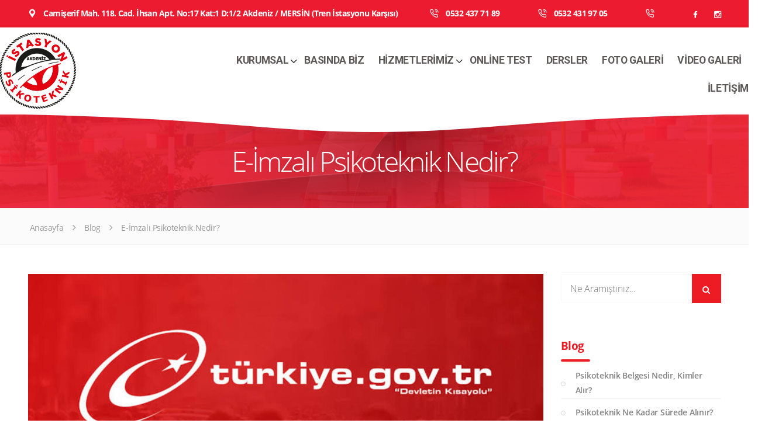

--- FILE ---
content_type: text/html; Charset=UTF-8
request_url: https://www.mersinsrc.com/sayfa/31/e-imzali-psikoteknik-nedir/
body_size: 42787
content:

<!DOCTYPE html>
<html lang="tr">
<head>
		<meta charset="utf-8">
    <!--[if IE]><meta http-equiv='X-UA-Compatible' content='IE=edge,chrome=1'><![endif]-->
    <meta http-equiv="Content-Type" content="text/html; charset=utf-8" />
    <meta http-equiv="Pragma" content="cache" />
    <meta name="robots" content="all" /> 
    <meta name="googlebot" content="index, follow, archive" />
    <meta name="msnbot" content="index, follow" />
    <meta name="author" content="İstasyon Eğitim Kurumları | Mersin Psikoteknik" />
    <meta name="publisher" content="İstasyon Eğitim Kurumları | Mersin Psikoteknik" />
    <meta name="copyright" content="© 2020" />
    <meta name="owner" content="İstasyon Eğitim Kurumları | Mersin Psikoteknik" />
    <meta name="classification" content="İstasyon Eğitim Kurumları | Mersin Psikoteknik">
    <meta http-equiv="Reply-to" content="istasyonsrc@gmail.com" />
    <meta name="URL" content="https://www.mersinsrc.com/">
	<meta name="identifier-URL" content="https://www.mersinsrc.com/">
    <meta name="rating" content="All">
    <meta name="distribution" content="Global">
    <meta name="designer" content="www.mavikedi.com.tr, www.33webtasarim.com, Mersin Web Tasarım, Mavi Kedi Reklam Ajansı" />
    <meta name="creation" content="25/03/2020" />
    <meta name="expires" content="2020" />
	<meta name="content-language" content="tr">
    <meta http-equiv="X-UA-Compatible" content="IE=edge">
    <meta name="viewport" content="width=device-width, initial-scale=1, shrink-to-fit=no">
    
    <!-- apple meta tagları -->
    <meta name="format-detection" content="telephone=no">
    <meta name="format-detection" content="address=no">
    <meta name="apple-mobile-web-app-capable" content="yes">
    <meta name="apple-mobile-web-app-status-bar-style" content="black-translucent">
	
	

    <link rel="dns-prefetch" href="http://fonts.googleapis.com/" />
	<link rel="stylesheet" href="https://www.mersinsrc.com/includes/css/dist/block-library/style.min.css" type="text/css" media="all" />
    <link rel="stylesheet" href="https://www.mersinsrc.com/content/plugins/Color-Change-template/css/style.css" type="text/css" media="all" />
    <link rel="stylesheet" href="https://www.mersinsrc.com/content/plugins/contact-form-7/includes/css/styles-5.1.6.css" type="text/css" media="all" />
    <link rel="stylesheet" href="https://fonts.googleapis.com/css?family=Open+Sans%3A100%2C100i%2C200%2C200i%2C300%2C300i%2C400%2C400i%2C600%2C600i%2C700%2C700i%2C800%2C800i%2C900%2C900i&amp;subset=latin%2Ccyrillic-ext%2Clatin-ext%2Ccyrillic%2Cgreek-ext%2Cgreek%2Cvietnamese" type="text/css" media="all" />
    <link rel="stylesheet" href="https://www.mersinsrc.com/content/plugins/js_composer/assets/css/js_composer.min-6.0.5.css" type="text/css" media="all" />
    <link rel="stylesheet" href="https://www.mersinsrc.com/content/themes/mavikedi-theme/style.css" type="text/css" media="all" />
    <link rel="stylesheet" href="https://www.mersinsrc.com/content/themes/mavikedi-theme/home-css.css" type="text/css" media="all" />
    <link rel="stylesheet" href="https://www.mersinsrc.com/content/themes/mavikedi-theme/css/wp-default-norm.css" type="text/css" media="all" />
	<link rel="stylesheet" href="https://www.mersinsrc.com/content/themes/mavikedi-theme/css/font-awesome-all.min.css" type="text/css" media="all" />
	
	
	<link rel="stylesheet" href="https://www.mersinsrc.com/css/style.css" type="text/css" media="all" />	
	<link rel="stylesheet" href="https://www.mersinsrc.com/css/responsive.css" type="text/css" media="all" />	
	
	
	
	
    <script type="text/javascript" src="https://www.mersinsrc.com/includes/js/jquery/jquery-1.12.4-wp.js"></script>
    <script type="text/javascript" src="https://www.mersinsrc.com/includes/js/jquery/jquery-migrate.min-1.4.1.js" defer></script>

    <link rel="apple-touch-icon" sizes="57x57" href="https://www.mersinsrc.com/images/favicon/apple-icon-57x57.png">
    <link rel="apple-touch-icon" sizes="60x60" href="https://www.mersinsrc.com/images/favicon/apple-icon-60x60.png">
    <link rel="apple-touch-icon" sizes="72x72" href="https://www.mersinsrc.com/images/favicon/apple-icon-72x72.png">
    <link rel="apple-touch-icon" sizes="76x76" href="https://www.mersinsrc.com/images/favicon/apple-icon-76x76.png">
    <link rel="apple-touch-icon" sizes="114x114" href="https://www.mersinsrc.com/images/favicon/apple-icon-114x114.png">
    <link rel="apple-touch-icon" sizes="120x120" href="https://www.mersinsrc.com/images/favicon/apple-icon-120x120.png">
    <link rel="apple-touch-icon" sizes="144x144" href="https://www.mersinsrc.com/images/favicon/apple-icon-144x144.png">
    <link rel="apple-touch-icon" sizes="152x152" href="https://www.mersinsrc.com/images/favicon/apple-icon-152x152.png">
    <link rel="apple-touch-icon" sizes="180x180" href="https://www.mersinsrc.com/images/favicon/apple-icon-180x180.png">
    <link rel="icon" type="image/png" sizes="192x192"  href="https://www.mersinsrc.com/images/favicon/android-icon-192x192.png">
    <link rel="icon" type="image/png" sizes="32x32" href="https://www.mersinsrc.com/images/favicon/favicon-32x32.png">
    <link rel="icon" type="image/png" sizes="96x96" href="https://www.mersinsrc.com/images/favicon/favicon-96x96.png">
    <link rel="icon" type="image/png" sizes="16x16" href="https://www.mersinsrc.com/images/favicon/favicon-16x16.png">
    <link rel="manifest" href="https://www.mersinsrc.com/images/favicon/manifest.json">
    <meta name="msapplication-TileColor" content="#ffffff">
    <meta name="msapplication-TileImage" content="https://www.mersinsrc.com/images/favicon/ms-icon-144x144.png">
    <meta name="theme-color" content="#ffffff">

    <!-- Fixing Internet Explorer-->
    <!--[if lt IE 9]>
        <script src="http://html5shiv.googlecode.com/svn/trunk/html5.js"></script>
        <script src="https://www.mersinsrc.com/js/html5shiv.js"></script>
    <![endif]-->
    
    
    
    <!-- FORMIFY STYLE -->
	<!--<script src="form-alert/formify/js/jquery-1.11.1.js"></script>
	<script src="https://www.mersinsrc.com/form-alert/formify/js/jquery.maskedinput.js"></script>
	<script src="https://www.mersinsrc.com/form-alert/formify/js/jquery.mousewheel.js"></script>
	<script src="https://www.mersinsrc.com/form-alert/formify/js/perfect-scrollbar.js"></script>-->
	<script src="https://www.mersinsrc.com/form-alert/formify/js/formify.js"></script>
	
    <!-- Load styles & fonts -->
	<link rel="stylesheet" type="text/css" href="https://www.mersinsrc.com/form-alert/formify/styles/default/style.css"/>
	<link rel="stylesheet" type="text/css" href="https://www.mersinsrc.com/form-alert/formify/styles/layout.css"/>
	<link rel="stylesheet" type="text/css" href="https://www.mersinsrc.com/form-alert/formify/styles/perfect-scrollbar.css"/>
	<link rel="stylesheet" type="text/css" href="https://www.mersinsrc.com/form-alert/formify/icons/css/font-awesome.css"/>
	<link rel="stylesheet" type="text/css" href="https://www.mersinsrc.com/form-alert/formify/open_sans/stylesheet.css"/>


    <!-- GÜVENLİK KODU -->
    <script type="text/javascript" language="javascript">
        function RefreshImage(valImageId) {
            var objImage = document.getElementById(valImageId)
            if (objImage == undefined) {
                return;
            }
            var now = new Date();
            objImage.src = objImage.src.split('?')[0] + '?x=' + now.toUTCString();
        }
    </script>
    
    
    <!-- SWEET ALERT -->
    <!--<script src="https://code.jquery.com/jquery-2.1.3.min.js"></script>-->
	<script src="https://www.mersinsrc.com/form-alert/dist/sweetalert-dev.js"></script>
    <link rel="stylesheet" href="https://www.mersinsrc.com/form-alert/dist/sweetalert.css">
	
		<title>E-İmzalı Psikoteknik Nedir?</title>
		<meta name="keywords" content="">
		<meta name="description" content="">
        <link rel="canonical" href="https://www.mersinsrc.com/Default.asp?Page=sayfa&ID=31&Baslik=e-imzali-psikoteknik-nedir" />
        
        
        <!-- SOCIAL MEDIA META -->
		<meta property="og:type" content="article" />
        <meta property="og:title" content="E-İmzalı Psikoteknik Nedir?" />
        <meta property="og:description" content="" />
        <meta property="og:image" content="https://www.mersinsrc.com/File_Uploadx/Sayfa/buyuk/mersin-src-e-imzali-psikoteknik-nedir-993870.JPG" />
        <meta property="og:url" content="https://www.mersinsrc.com/sayfa/31/e-imzali-psikoteknik-nedir/" />
        <meta property="og:site_name" content="https://www.mersinsrc.com/" />
		
		<!-- TWİTTER META -->
        <meta property="twitter:card" content="summary" />
        <meta property="twitter:site" content="https://www.mersinsrc.com/" />
        <meta property="twitter:title" content="E-İmzalı Psikoteknik Nedir?" />
        <meta property="twitter:description" content="" />
        <meta property="twitter:image" content="https://www.mersinsrc.com/File_Uploadx/Sayfa/buyuk/mersin-src-e-imzali-psikoteknik-nedir-993870.JPG" />
        <meta property="twitter:url" content="https://www.mersinsrc.com/sayfa/31/e-imzali-psikoteknik-nedir/" />
		
</head>
<body class="home page-template-default page page-id-8 wpb-js-composer js-comp-ver-6.0.5 vc_responsive">
	
<header id="tt-header">
	<div class="tt-header-wrapper-top">
		<div class="container">
			<div class="tt-header-top">
				<address class="tt-box-location"><i class="icon-placeholder-for-map"></i> Camişerif Mah. 118. Cad. İhsan Apt. No:17 Kat:1 D:1/2 Akdeniz / MERSİN (Tren İstasyonu Karşısı)</address>
				<address class="tt-box-phone"> <a href="tel:05324377189"> <i class="icon-phone-call"></i> 0532 437 71 89</a></address>
				<address class="tt-box-phone"> <a href="tel:05324319705"> <i class="icon-phone-call"></i> 0532 431 97 05</a></address>
				<address class="tt-box-phone"> <a href="tel:"> <i class="icon-phone-call"></i> </a></address>
				<ul class="tt-social-icon">
					<li><a href="https://www.facebook.com/istasyonsrc/" target="_blank" title="Bizi Takip Edin"><i class="icon-facebook-logo"></i></a></li>
					<li><a href="https://www.instagram.com/istasyon.mersin.src/" target="_blank" title="Bizi Takip Edin"><i class="icon-instagram-social"></i></a></li>
					<!--<li><a href="" target="_blank" title="Bizi Takip Edin"><i class="icon-twitter-logo-silhouette"></i></a></li>-->
				</ul>
			</div>
		</div>
	</div>
	<div class="tt-header-top-toggle">
		<a href="JavaScript:void(0)" class="btn-toggle"> <i class="icon-down-arrow"></i> </a>
		<a href="https://www.mersinsrc.com/iletisim/26/iletisim-bilgileri/" class="btn-extra">İLETİŞİME GEÇ</a>
	</div>
	<div class="tt-header-wrapper-bottom">
		<div class="container" style="width:100%; max-width:1400px;">
			<div class="row tt-header-bottom">
				<div class="tt-toggle-menu icon-menu-three-horizontal-lines-symbol"></div>
				<div class="col-md-5 col-lg-3 col-logo">
					<a class="tt-logo" href="https://www.mersinsrc.com/" title="Mersin Psikoteknik | İstasyon Eğitim Kurumları"><img class="logo-icon" src="https://www.mersinsrc.com/images/istasyon-egitim-kurumlari-logo.png" alt="Mersin Psikoteknik | İstasyon Eğitim Kurumları" title="Mersin Psikoteknik | İstasyon Eğitim Kurumları" /></a></div>
				<div class="col-md-7 col-lg-9 col-menu">
					<nav class="tt-menu">
						<ul id="menu-primary" class="menu navbar-nav">
							<!--<li class="main-menu-item menu-item-even menu-item-depth-0 menu-item menu-item-type-post_type menu-item-object-page menu-item-has-children "><a href="https://www.mersinsrc.com/" title="Anasayfa"><i class="fas fa-home"></i></a></li>-->
							<li class="main-menu-item menu-item-even menu-item-depth-0 menu-item menu-item-type-post_type menu-item-object-page menu-item-has-children   menu-item-has-children dropdown "><a  href="#" id="dropdown" data-toggle="dropdown" aria-haspopup="true" aria-expanded="false"" title="Kurumsal">Kurumsal</a><ul class="sub-menu menu-odd menu-depth-1"><li class="sub-menu-item menu-item-odd menu-item-depth-1 menu-item menu-item-type-post_type menu-item-object-our-programs  "><a href="https://www.mersinsrc.com/sayfa/1/hakkimizda/" title="Hakkımızda">
				<span data-hover="Hakkımızda">Hakkımızda</span>
				</a></li><li class="sub-menu-item menu-item-odd menu-item-depth-1 menu-item menu-item-type-post_type menu-item-object-our-programs  "><a href="https://www.mersinsrc.com/sayfa/2/vizyon-misyon/" title="Vizyon & Misyon">
				<span data-hover="Vizyon & Misyon">Vizyon & Misyon</span>
				</a></li><li class="sub-menu-item menu-item-odd menu-item-depth-1 menu-item menu-item-type-post_type menu-item-object-our-programs  "><a href="https://www.mersinsrc.com/sayfa/3/referanslar/" title="Referanslar">
				<span data-hover="Referanslar">Referanslar</span>
				</a></li><li class="sub-menu-item menu-item-odd menu-item-depth-1 menu-item menu-item-type-post_type menu-item-object-our-programs  "><a href="https://www.mersinsrc.com/sayfa/5/neden-istasyon/" title="Neden İstasyon?">
				<span data-hover="Neden İstasyon?">Neden İstasyon?</span>
				</a><ul class="sub-menu menu-odd menu-depth-2"><li class="sub-menu-item menu-item-odd menu-item-depth-2 menu-item menu-item-type-post_type menu-item-object-our-programs  "><a href="https://www.mersinsrc.com/sayfa/6/uzman-egitimciler/" title="Uzman Eğitimciler">
				<span data-hover="Uzman Eğitimciler">Uzman Eğitimciler</span>
				</a></li><li class="sub-menu-item menu-item-odd menu-item-depth-2 menu-item menu-item-type-post_type menu-item-object-our-programs  "><a href="https://www.mersinsrc.com/sayfa/7/ogretici-uygulamalar/" title="Öğretici Uygulamalar">
				<span data-hover="Öğretici Uygulamalar">Öğretici Uygulamalar</span>
				</a></li><li class="sub-menu-item menu-item-odd menu-item-depth-2 menu-item menu-item-type-post_type menu-item-object-our-programs  "><a href="https://www.mersinsrc.com/sayfa/8/randevu-sistemi/" title="Randevu Sistemi">
				<span data-hover="Randevu Sistemi">Randevu Sistemi</span>
				</a></li><li class="sub-menu-item menu-item-odd menu-item-depth-2 menu-item menu-item-type-post_type menu-item-object-our-programs  "><a href="https://www.mersinsrc.com/sayfa/9/donanimli-siniflar/" title="Donanımlı Sınıflar">
				<span data-hover="Donanımlı Sınıflar">Donanımlı Sınıflar</span>
				</a></li><li class="sub-menu-item menu-item-odd menu-item-depth-2 menu-item menu-item-type-post_type menu-item-object-our-programs  "><a href="https://www.mersinsrc.com/sayfa/10/kisisel-yaklasim/" title="Kişisel Yaklaşım">
				<span data-hover="Kişisel Yaklaşım">Kişisel Yaklaşım</span>
				</a></li><li class="sub-menu-item menu-item-odd menu-item-depth-2 menu-item menu-item-type-post_type menu-item-object-our-programs  "><a href="https://www.mersinsrc.com/sayfa/11/en-iyi-hizmet/" title="En İyi Hizmet">
				<span data-hover="En İyi Hizmet">En İyi Hizmet</span>
				</a></li></ul></li></ul></li><li class="main-menu-item menu-item-even menu-item-depth-0 menu-item menu-item-type-post_type menu-item-object-page menu-item-has-children  "><a href="https://www.mersinsrc.com/sayfa/103/basinda-biz/" title="Basında Biz">Basında Biz</a></li><li class="main-menu-item menu-item-even menu-item-depth-0 menu-item menu-item-type-post_type menu-item-object-page menu-item-has-children   menu-item-has-children dropdown "><a  href="#" id="dropdown" data-toggle="dropdown" aria-haspopup="true" aria-expanded="false"" title="Hizmetlerimiz">Hizmetlerimiz</a><ul class="sub-menu menu-odd menu-depth-1"><li class="sub-menu-item menu-item-odd menu-item-depth-1 menu-item menu-item-type-post_type menu-item-object-our-programs  "><a href="https://www.mersinsrc.com/sayfa/12/psikoteknik/" title="Psikoteknik">
				<span data-hover="Psikoteknik">Psikoteknik</span>
				</a></li><li class="sub-menu-item menu-item-odd menu-item-depth-1 menu-item menu-item-type-post_type menu-item-object-our-programs  "><a href="https://www.mersinsrc.com/sayfa/34/gerekli-belgeler/" title="Gerekli Belgeler">
				<span data-hover="Gerekli Belgeler">Gerekli Belgeler</span>
				</a><ul class="sub-menu menu-odd menu-depth-2"><li class="sub-menu-item menu-item-odd menu-item-depth-2 menu-item menu-item-type-post_type menu-item-object-our-programs  "><a href="https://www.mersinsrc.com/sayfa/52/psikoteknik-gerekli-evraklar/" title="Psikoteknik İçin Gerekli Evraklar">
				<span data-hover="Psikoteknik İçin Gerekli Evraklar">Psikoteknik İçin Gerekli Evraklar</span>
				</a></li></ul></li></ul></li><li class="main-menu-item menu-item-even menu-item-depth-0 menu-item menu-item-type-post_type menu-item-object-page menu-item-has-children  "><a href="https://www.mersinsrc.com/online-sinav/" title="Online Test">Online Test</a></li><li class="main-menu-item menu-item-even menu-item-depth-0 menu-item menu-item-type-post_type menu-item-object-page menu-item-has-children  "><a href="#dersler" title="Dersler">Dersler</a></li><li class="main-menu-item menu-item-even menu-item-depth-0 menu-item menu-item-type-post_type menu-item-object-page menu-item-has-children  "><a href="https://www.mersinsrc.com/listele/5/galeri/" title="Foto Galeri">Foto Galeri</a></li><li class="main-menu-item menu-item-even menu-item-depth-0 menu-item menu-item-type-post_type menu-item-object-page menu-item-has-children  "><a href="https://www.mersinsrc.com/sayfa/65/video-galeri/" title="Video Galeri">Video Galeri</a></li><li class="main-menu-item menu-item-even menu-item-depth-0 menu-item menu-item-type-post_type menu-item-object-page menu-item-has-children  "><a href="https://www.mersinsrc.com/iletisim/26/iletisim-bilgileri/" title="İletişim">İletişim</a></li>
						</ul>
					</nav>
				</div>
			</div>
		</div>
	</div>
	<div class="tt-menu-stuck-row">
		<div class="container">
			<div class="row">
				<div class="col-sm-12 col-xs-12 col-md-10">
					<div class="tt-menu-stuck"></div>
				</div>
				<div class="col-xs-2">
					<div class="tt-btn-box">
						<a href="https://www.mersinsrc.com/iletisim/26/iletisim-bilgileri/" class="btn">İLETİŞİME GEÇ </a>
					</div>
				</div>
			</div>
		</div>
	</div>
</header>


<!--Start breadcrumb area-->     
<section class="breadcrumb-area" style="background-image: url(https://www.mersinsrc.com/images/breadcrumb-bg.jpg);">
	<div class="container text-center">
		<h1>E-İmzalı Psikoteknik Nedir?</h1>
	</div>
</section>
<!--End breadcrumb area-->

<!--Start breadcrumb bottom area-->
<section class="breadcrumb-botton-area">
    <div class="container">
        <div class="left pull-left">
            <ul>
                <li><a href="https://www.mersinsrc.com/" title="Anasayfa">Anasayfa</a></li>
                <li><i class="fa fa-angle-right" aria-hidden="true"></i></li>
                <li><a href="https://www.mersinsrc.com/listele/7/blog/" title="Blog">Blog</a></li>
                <li><i class="fa fa-angle-right" aria-hidden="true"></i></li><li><a href="https://www.mersinsrc.com/sayfa/31/e-imzali-psikoteknik-nedir/" title="E-İmzalı Psikoteknik Nedir?">E-İmzalı Psikoteknik Nedir?</a></li>
            </ul>    
        </div>
    </div>
</section>
<!--End breadcrumb bottom area-->



<div class="wrap">
	<div id="primary" class="content-area">
		<main id="page-main" class="site-main">
			<div class="container">

				<!--Start blog area-->
				<section id="blog-area" class="blog-single-area">
					<div class="container" style="padding:0;">
						<div class="row">
							<div class="col-lg-9 col-md-8 col-sm-12 col-xs-12">
								<div class="blog-post">
									<div class="single-blog-post">
										
										
											<div class="img-holder"><img src="https://www.mersinsrc.com/File_Uploadx/Sayfa/buyuk/mersin-src-e-imzali-psikoteknik-nedir-993870.JPG" alt="E-İmzalı Psikoteknik Nedir?" title="E-İmzalı Psikoteknik Nedir?" style="width:100%; max-width:100%;" /></div>
										
										
										<div class="text-holder"  style="padding-top:30px;">
											<h3 class="blog-title">E-İmzalı Psikoteknik Nedir?</h3>
											<div class="text">
												
												
												<p>
	Teknolojinin gelişmesiyle birlikte yanımızda taşımamız gereken belgelerin de internet sistemine girişi yapılarak, trafik sisteminde ve sadece polislerin g&ouml;rebileceği sistemlerde bulunması kolaylaşmıştır. E- imzalı psikoteknik, uzun yıllarca yanımızda taşımamız gereken belgeler arasında yer alıyordu.</p>
<p>
	Ama hem E devlet kapısının hem de teknolojik sistem ağlarının gelişmesiyle SRC belgeleri artık GBT de g&ouml;r&uuml;lebildiği gibi psikoteknik raporu ve belgeleri de e imza aracılığıyla kopyalanıp &ccedil;ıkartılabiliyor.</p>
<p>
	E rapor ya da e belge hizmetleri artık b&uuml;t&uuml;n T&uuml;rkiye ve d&uuml;nya genelinde kullanılmaya başlayan sitemlerde yerini aldı. Bu nedenle ge&ccedil;miş belgeler ve olmayan belgeler hemen trafik tarafından g&ouml;r&uuml;lebiliyor ve m&uuml;dahale edilebiliyor.&nbsp; E imzalı psikoteknik belgelerinize ulaşmak i&ccedil;in yapmanız gereken bir e devlet kapısı şifresi edinmek ve e rapor ya da e belgelerinize internet &uuml;zerinden ulaşmak olacaktır.</p>
<ul class="listele">
	<li>
		Psikoteknik raporunuzu sorgulamak i&ccedil;in <a href="https://www.turkiye.gov.tr/saglik-e-imzali-psikoteknik-degerlendirme-raporlari-sorgulama" target="_blank">tıklayınız.</a></li>
</ul>

												
												<h4 class="blog-title">Paylaş:</h4>
												<div id="shareButtonLabel"></div>
												
												
												<!-- ARTICLE COMMENTS : begin -->
												<div class="article-comments" id="comments" itemscope itemtype="http://schema.org/UserComments">
						
													<h4 class="blog-title">Yorumlar (0)</h4>
						
													<!-- COMMENT LIST : begin -->
													<ul class="comment-list">
						
														<p class="c-alert-message m-info"><i class="ico fa fa-info-circle"></i><strong>Henüz Yorum Yapılmamış</strong> İlk Yorum Yapan <a href="#yorumYap" title="Yorum Yap">Sen Ol</a>.</p>
														
													</ul>
													<!-- COMMENT LIST : end -->
						
													<h4 class="blog-title" id="yorumYap">Yorum Ekle</h4>
													

	<!-- YORUM FORMU -->
    
	<div class="formify">
	<form action="#mail" method="post" id="iletisim_formu">
		<div class="space-bottom-10 col-6 formGerekli"><div class="inputLabel">Ad Soyad (*)</div><input placeholder="Ad Soyad" name="AdSoyad" width="100%" validate="more-than-5" icon="fa fa-user" iconPosition="right" errorTip="Lütfen Ad Soyad Giriniz" style="width:100%;" /></div>
		<div class="space-bottom-10 col-6"><div class="inputLabel">E-Posta</div><input placeholder="E-Posta Adresiniz." name="Eposta" width="100%" icon="fa fa-envelope-o" iconPosition="right" style="width:100%;" /></div>
		<div class="space-bottom-10 col-12 formGerekli"><div class="inputLabel">Yorumunuz (*)</div><textarea expand="150px" placeholder="Yorumunuzu Yazınız" validate="more-than-5" name="Yorum" inputStyle="width:100%;" style="width:100%;"></textarea></div>
		<div class="space-bottom-10 col-6 formGerekli"><input type="text" width="100%" style="width:100%;" name="txtCaptcha" id="txtCaptcha" validate="more-than-6" class="form-control" required="required" placeholder="Lütfen Güvenlik Kodunu Giriniz." icon="fa fa-lock" iconPosition="right" errorTip="Lütfen Güvenlik Kodunu Giriniz" /></div>
		<div class="space-bottom-10 col-6">
			<img src="https://www.mersinsrc.com/Sistem/captcha.asp" id="imgCaptcha" class="imgCaptcha_resim" />
			<a href="javascript:void(0);" onclick="RefreshImage('imgCaptcha');" class="imgCaptcha"><i class="fa fa-repeat" aria-hidden="true"></i></a>
		</div>
		<div class="temizle"></div>
		<div class="space-bottom-10">
        	<input type="submit" id="submitButton" value="Yorum Yap" data-loading-text="Lütfen Bekleyiniz..." />
			<button type="reset" class="formTemizle">Formu Temizle</button>
        	<input type="hidden" name="SayfaID" value="31">
        	<input type="hidden" name="ReplyID" id="ReplyID" value="0">
        </div>
	</form>
	</div>
    <div class="yanitlanacak"></div>
	<!-- Run script after creating elements -->
	<script>formify();</script>
	
    <!-- // YORUM FORMU -->


						
												</div>
												<!-- ARTICLE COMMENTS : end -->
												
												
											</div>
											<div class="meta-info clearfix">
												<div class="left pull-left">
													<ul class="post-info">
														<li><a href="#"><i class="fa fa-eye"></i> 3754 Gösterim</a></li>    
														<li><a href="#"><i class="fa fa-calendar"></i> 25 Mart 2020 Çarşamba</a></li>    
													</ul>    
												</div>
											</div> 
										</div>
									</div>
				
								</div>
							</div>
							<!--Start sidebar Wrapper-->
							<div class="col-lg-3 col-md-4 col-sm-7 col-xs-12">
								<div class="sidebar-wrapper">
									<!--Start single sidebar-->
									<div class="single-sidebar">
										<form class="search-form" method="get" action="https://www.mersinsrc.com/arama/">
											<input name="Kelime" placeholder="Ne Aramıştınız..." type="text">
											<button type="submit"><i class="fa fa-search" aria-hidden="true"></i></button>
										</form>
									</div>
									<!--End single sidebar-->
									<!--Start single sidebar-->
									<div class="single-sidebar">
										<div class="sec-title">
											<h3>Blog</h3>
											<span class="border"></span>
										</div>
										<ul class="categories clearfix">
											<li><a  href="https://www.mersinsrc.com/sayfa/27/psikoteknik-belgesi-nedir-kimler-alir/">
													Psikoteknik Belgesi Nedir, Kimler Alır?
													</a></li><li><a  href="https://www.mersinsrc.com/sayfa/28/psikoteknik-ne-kadar-surede-alinir/">
													Psikoteknik Ne Kadar Sürede Alınır?
													</a></li><li><a  href="https://www.mersinsrc.com/sayfa/30/psikoteknik-yenileme-nasil-yapilir/">
													Psikoteknik Yenileme Nasıl Yapılır?
													</a></li><li><a class="active" href="https://www.mersinsrc.com/sayfa/31/e-imzali-psikoteknik-nedir/">
													E-İmzalı Psikoteknik Nedir?
													</a></li><li><a  href="https://www.mersinsrc.com/sayfa/29/psikoteknik-belgesi-kac-yil-gecerlidir/">
													Psikoteknik Belgesi Kaç Yıl Geçerlidir?
													</a></li>
										</ul>
									</div>
									<!--End single sidebar-->
									
									<!--Start single sidebar--> 
									<div class="single-sidebar">
										<div class="sec-title">
											<h3>Blog</h3>
											<span class="border"></span>
										</div>
										<ul class="recent-post">
											<li>
														<div class="img-holder">
															<a href="https://www.mersinsrc.com/sayfa/27/psikoteknik-belgesi-nedir-kimler-alir/" title="Psikoteknik Belgesi Nedir, Kimler Alır?">
															<img src="https://www.mersinsrc.com/File_Uploadx/Sayfa/kucuk/mersin-src-psikoteknik-belgesi-nedir-kimler-alir-540822.JPG" alt="Psikoteknik Belgesi Nedir, Kimler Alır?" title="Psikoteknik Belgesi Nedir, Kimler Alır?"></a>
														</div>
														<div class="title-holder">
															<a href="https://www.mersinsrc.com/sayfa/27/psikoteknik-belgesi-nedir-kimler-alir/" title="Psikoteknik Belgesi Nedir, Kimler Alır?">Psikoteknik Belgesi Nedir, Kimler Alır?</a>
															<p class="post-date">25 Mart 2020</p>
														</div>
													</li><li>
														<div class="img-holder">
															<a href="https://www.mersinsrc.com/sayfa/28/psikoteknik-ne-kadar-surede-alinir/" title="Psikoteknik Ne Kadar Sürede Alınır?">
															<img src="https://www.mersinsrc.com/File_Uploadx/Sayfa/kucuk/mersin-src-psikoteknik-ne-kadar-surede-alinir-252950.JPG" alt="Psikoteknik Ne Kadar Sürede Alınır?" title="Psikoteknik Ne Kadar Sürede Alınır?"></a>
														</div>
														<div class="title-holder">
															<a href="https://www.mersinsrc.com/sayfa/28/psikoteknik-ne-kadar-surede-alinir/" title="Psikoteknik Ne Kadar Sürede Alınır?">Psikoteknik Ne Kadar Sürede Alınır?</a>
															<p class="post-date">25 Mart 2020</p>
														</div>
													</li><li>
														<div class="img-holder">
															<a href="https://www.mersinsrc.com/sayfa/29/psikoteknik-belgesi-kac-yil-gecerlidir/" title="Psikoteknik Belgesi Kaç Yıl Geçerlidir?">
															<img src="https://www.mersinsrc.com/File_Uploadx/Sayfa/kucuk/mersin-src-psikoteknik-belgesi-kac-yil-gecerlidir-673772.JPG" alt="Psikoteknik Belgesi Kaç Yıl Geçerlidir?" title="Psikoteknik Belgesi Kaç Yıl Geçerlidir?"></a>
														</div>
														<div class="title-holder">
															<a href="https://www.mersinsrc.com/sayfa/29/psikoteknik-belgesi-kac-yil-gecerlidir/" title="Psikoteknik Belgesi Kaç Yıl Geçerlidir?">Psikoteknik Belgesi Kaç Yıl Geçerlidir?</a>
															<p class="post-date">25 Mart 2020</p>
														</div>
													</li>
										</ul>
									</div>
									<!--End single sidebar-->
									
								</div>    
							</div>
							<!--End Sidebar Wrapper-->  
						</div>
					</div>
				</section> 
				<!--End blog area--> 


			</div>
		</main>
	</div>
</div>

<footer id="tt-footer" class="index-offset">
	<div class="container">
		<div class="row">
			<div class="col-md-12 col-lg-3 col-logo">
				<div id="media_image-3" class="footer-widget widget_media_image">
					<a href="https://www.mersinsrc.com/" title="Mersin Psikoteknik | İstasyon Eğitim Kurumları">
					<img width="130" height="130" src="https://www.mersinsrc.com/images/istasyon-egitim-kurumlari-logo.png" class="image wp-image-731 attachment-full size-full" alt="Mersin Psikoteknik | İstasyon Eğitim Kurumları" title="Mersin Psikoteknik | İstasyon Eğitim Kurumları" />
					</a>
				</div>
				<div id="custom_html-6" class="widget_text footer-widget widget_custom_html">
					<div class="textwidget custom-html-widget">
						<div class="tt-footer-box-info">2009 yılında Psikoteknik Eğitim eğitimleri faaliyetlerine başlayan İstasyon Psikoteknik Değerlendirme Merkezi bünyesinde Mersin'in ilk Psikoteknik Değerlendirme Merkezi olarak eğitim sektöründe ki kararlı büyümesine devam etmektedir. Çalışmalarında dürüstlüğü ve doğruluğu kendisine ilke edinmiştir.</div>
						<a href="https://www.mersinsrc.com/sayfa/1/hakkimizda/" class="btn-border2 mt-20" title="Hakkımızda">Devamı</a>
					</div>
				</div>
			</div>
			<div class="col-md-12 col-lg-6 col-list">
				<div class="row ">
					<div class="col-xs-12 col-sm-6 col-xs-6 extra-indent">
						<div id="nav_menu-3" class="footer-widget2 widget_nav_menu">
							<h4 class="title-aside">Hizmetlerimiz</h4>
							<div class="menu-information-container">
								<ul id="menu-information" class="menu">
									<li class="menu-item menu-item-type-post_type menu-item-object-page menu-item-702"><a href="https://www.mersinsrc.com/sayfa/12/psikoteknik/" title="Psikoteknik">Psikoteknik</a></li><li class="menu-item menu-item-type-post_type menu-item-object-page menu-item-702"><a href="https://www.mersinsrc.com/sayfa/34/gerekli-belgeler/" title="Gerekli Belgeler">Gerekli Belgeler</a></li>
								</ul>
							</div>
						</div>
					</div>
					<div class="col-xs-12 col-sm-6 col-xs-6 extra-indent">
						<div id="nav_menu-4" class="footer-widget3 widget_nav_menu">
							<h4 class="title-aside">Kurumsal</h4>
							<div class="menu-cutomer-service-container">
								<ul id="menu-cutomer-service" class="menu">
									<li class="menu-item menu-item-type-post_type menu-item-object-page menu-item-702"><a href="https://www.mersinsrc.com/sayfa/1/hakkimizda/" title="Hakkımızda">Hakkımızda</a></li><li class="menu-item menu-item-type-post_type menu-item-object-page menu-item-702"><a href="https://www.mersinsrc.com/sayfa/2/vizyon-misyon/" title="Vizyon & Misyon">Vizyon & Misyon</a></li><li class="menu-item menu-item-type-post_type menu-item-object-page menu-item-702"><a href="https://www.mersinsrc.com/sayfa/3/referanslar/" title="Referanslar">Referanslar</a></li><li class="menu-item menu-item-type-post_type menu-item-object-page menu-item-702"><a href="https://www.mersinsrc.com/sayfa/5/neden-istasyon/" title="Neden İstasyon?">Neden İstasyon?</a></li>
								</ul>
							</div>
							<h4 class="title-aside" style="margin-top:30px;">Neden İstasyon?</h4>
							<div class="menu-cutomer-service-container">
								<ul id="menu-cutomer-service" class="menu">
									<li class="menu-item menu-item-type-post_type menu-item-object-page menu-item-702"><a href="https://www.mersinsrc.com/sayfa/6/uzman-egitimciler/" title="Uzman Eğitimciler">Uzman Eğitimciler</a></li><li class="menu-item menu-item-type-post_type menu-item-object-page menu-item-702"><a href="https://www.mersinsrc.com/sayfa/7/ogretici-uygulamalar/" title="Öğretici Uygulamalar">Öğretici Uygulamalar</a></li><li class="menu-item menu-item-type-post_type menu-item-object-page menu-item-702"><a href="https://www.mersinsrc.com/sayfa/8/randevu-sistemi/" title="Randevu Sistemi">Randevu Sistemi</a></li><li class="menu-item menu-item-type-post_type menu-item-object-page menu-item-702"><a href="https://www.mersinsrc.com/sayfa/9/donanimli-siniflar/" title="Donanımlı Sınıflar">Donanımlı Sınıflar</a></li><li class="menu-item menu-item-type-post_type menu-item-object-page menu-item-702"><a href="https://www.mersinsrc.com/sayfa/10/kisisel-yaklasim/" title="Kişisel Yaklaşım">Kişisel Yaklaşım</a></li><li class="menu-item menu-item-type-post_type menu-item-object-page menu-item-702"><a href="https://www.mersinsrc.com/sayfa/11/en-iyi-hizmet/" title="En İyi Hizmet">En İyi Hizmet</a></li>
								</ul>
							</div>
						</div>
					</div>
				</div>
			</div>
			<div class="col-md-12 col-lg-3 col-promo">
				<div id="driving_school_footer_column4-3" class="footer-widget4 widget_driving_school_footer_column4">
					<ul class="tt-social-icon">
						<li> <a href="https://www.facebook.com/istasyonsrc/" target="_blank" title="Bizi Takip Edin"><i class="icon-facebook-logo"></i></a></li>
						<!--<li> <a href="" target="_blank" title="Bizi Takip Edin"><i class="icon-twitter-logo-silhouette"></i></a></li>-->
						<li> <a href="https://www.instagram.com/istasyon.mersin.src/" target="_blank" title="Bizi Takip Edin"><i class="icon-instagram-social"></i></a></li>
					</ul>
					<div class="tt-baner-01">
						<address>
							<span class="tel"> <a href="tel:05324377189"><i class="icon-phone-call"></i>0532 437 71 89</a> </span>
							<span class="tel"> <a href="tel:05324319705"><i class="icon-phone-call"></i>0532 431 97 05</a> </span>
							<span class="tel"> <a href="tel:"><i class="icon-phone-call"></i></a> </span>
							<span class="tel"> <a href="mailto:istasyonsrc@gmail.com"><i class="fas fa-envelope"></i>istasyonsrc@gmail.com</a> </span>
							<span>Camişerif Mah. 118. Cad. İhsan Apt. No:17 Kat:1 D:1/2 Akdeniz / MERSİN (Tren İstasyonu Karşısı)</span>
						</address>
					</div>
				</div>
			</div>
			<div class="col-md-12">
				<div class="tt-footer-copyright"> Copyrights © 2021 All Rights Reserved İstasyon Eğitim Kurumları - Mersin Psikoteknik<br>
				<span>Şu anda sitede online <strong style="color:#FC0;">2</strong> kişi var.</span><br />
				<a href="https://www.33webtasarim.com" target="_blank" title="web tasarım">web tasarım</a> : <a href="http://www.mavikedi.com.tr" target="_blank" title="mavi kedi reklam ajansı, web tasarım">mavi kedi</a></div>
			</div>
			<div class="back-to-top"> <i class="icon-down-arrow"></i></div>
		</div>
	</div>
</footer>


	<!-- YEDEK JS
	
	<script type="text/javascript" src="https://www.mersinsrc.com/content/themes/mavikedi-theme/js/vendor/jquery.parallax-scroll-1.0.0.js" defer></script>
    <script type="text/javascript" src="https://www.mersinsrc.com/content/plugins/contact-form-7/includes/js/scripts-5.1.6.js" defer></script>
    <script type="text/javascript" src="https://www.mersinsrc.com/content/themes/mavikedi-theme/js/vendor/bootstrap.min.js" defer></script>
    <script type="text/javascript" src="https://www.mersinsrc.com/includes/js/imagesloaded.min-3.2.0.js" defer></script>
    <script type="text/javascript" src="https://www.mersinsrc.com/content/themes/mavikedi-theme/js/vendor/slick.min.js" defer></script>
    <script type="text/javascript" src="https://www.mersinsrc.com/content/themes/mavikedi-theme/js/vendor/modernizr.custom.js" defer></script>
    <script type="text/javascript" src="https://www.mersinsrc.com/content/themes/mavikedi-theme/js/vendor/classie.js" defer></script>
    <script type="text/javascript" src="https://www.mersinsrc.com/includes/js/masonry.min-3.3.2.js" defer></script>
    <script type="text/javascript" src="https://www.mersinsrc.com/includes/js/jquery/jquery.masonry.min-3.1.2b.js" defer></script>
    <script type="text/javascript" src="https://www.mersinsrc.com/content/themes/mavikedi-theme/js/vendor/AnimOnScroll.js" defer></script>
    <script type="text/javascript" src="https://www.mersinsrc.com/content/themes/mavikedi-theme/js/vendor/countdown/jquery.plugin.min.js" defer></script>
    <script type="text/javascript" src="https://www.mersinsrc.com/content/themes/mavikedi-theme/js/vendor/countdown/jquery.countdown.min.js" defer></script>
    <script type="text/javascript" src="https://www.mersinsrc.com/content/themes/mavikedi-theme/js/vendor/jquery.countTo.js" defer></script>
    <script type="text/javascript" src="https://www.mersinsrc.com/content/themes/mavikedi-theme/js/vendor/bootstrap-datepicker/bootstrap-datepicker.js" defer></script>
	
	-->
	
    <script type="text/javascript" src="https://www.mersinsrc.com/content/plugins/contact-form-7/includes/js/scripts-5.1.6.js" defer></script>
    <script type="text/javascript" src="https://www.mersinsrc.com/content/themes/mavikedi-theme/js/vendor/bootstrap.min.js" defer></script>
    <script type="text/javascript" src="https://www.mersinsrc.com/includes/js/imagesloaded.min-3.2.0.js" defer></script>
    <script type="text/javascript" src="https://www.mersinsrc.com/content/themes/mavikedi-theme/js/vendor/slick.min.js" defer></script>
    <script type="text/javascript" src="https://www.mersinsrc.com/content/themes/mavikedi-theme/js/vendor/modernizr.custom.js" defer></script>
    <script type="text/javascript" src="https://www.mersinsrc.com/content/themes/mavikedi-theme/js/vendor/classie.js" defer></script>
    <script type="text/javascript">
        /* <![CDATA[ */
        var ajax_slickslider = {
            "autoplay": "true",
            "autoplay_speed": "3000",
            "arrows": "true",
            "dots": "false",
            "fade": "true",
            "speed": "500",
            "pause_on_hover": "true",
            "pause_on_dots_hover": "true"
        };
        var ajax_ttslider = {
            "mobile_first": "false",
            "slides_to_show": "3",
            "slides_to_scroll": "2",
            "pause_on_hover": "false",
            "autoplay": "true",
            "autoplay_speed": "3200",
            "dots": "true",
            "arrows": "true"
        };
        var ajax_tesSlider = {
            "mobile_first": "false",
            "slides_to_show": "1",
            "slides_to_scroll": "1",
            "pause_on_hover": "false",
            "autoplay": "true",
            "autoplay_speed": "6000",
            "dots": "true",
            "arrows": "true",
            "infinite": "true",
            "adaptiveHeight": "false"
        };
        var ajax_newsSlider = {
            "mobile_first": "false",
            "slides_to_show": "3",
            "slides_to_scroll": "1",
            "pause_on_hover": "false",
            "autoplay": "true",
            "autoplay_speed": "2000",
            "dots": "true",
            "arrows": "false",
            "infinite": "true",
            "adaptiveHeight": "true"
        }; /* ]]> */
    </script>
    <script type="text/javascript" src="https://www.mersinsrc.com/content/themes/mavikedi-theme/js/custom.js" defer></script>
    <script type="text/javascript" src="https://www.mersinsrc.com/content/plugins/js_composer/assets/js/dist/js_composer_front.min-6.0.5.js" defer></script>
	
	

	
	
    <!-- FANCYBOX GALERİ -->
    <script src="https://www.mersinsrc.com/js/jquery.fancybox.min.js"></script>
    <link rel="stylesheet" href="https://www.mersinsrc.com/css/jquery.fancybox.css">
    
	<!-- SOCIAL SHARE BTN -->
	<!-- http://js-socials.com/demos/ -->
	<link rel="stylesheet" type="text/css" href="https://www.mersinsrc.com/js/jssocials-1.4.0/jssocials.css" />
    <link rel="stylesheet" type="text/css" href="https://www.mersinsrc.com/js/jssocials-1.4.0/jssocials-theme-plain.css" />
	<script src="https://www.mersinsrc.com/js/jssocials-1.4.0/jssocials.js"></script>
	<script>
		var $shreButon =  jQuery.noConflict();
		$shreButon("#shareButtonLabel").jsSocials({
			showCount: false,
			showLabel: true,
			shareIn: "popup",
			shares: [
				
				{ share: "facebook", label: "Paylaş" },
				{ share: "twitter", label: "Paylaş" },
				{ share: "whatsapp", label: "Gönder" },
				{ share: "email", label: "E-Posta Gönder" },
				
				
				
				/*
				"email",
				"twitter",
				"facebook",
				"googleplus",
				"linkedin",
				{ share: "pinterest", label: "Pin this" },
				"stumbleupon",
				"whatsapp"
				*/
			]
		});
	</script>
    
	<script type="text/javascript" src="https://www.mersinsrc.com/js/ajax-yorum.js"></script>
	
    <!-- YORUM SİSTEMİ REPLY -->
    <script>
	var $YorumReply = jQuery.noConflict();
	$YorumReply(document).ready(function(e) {
		
		$YorumReply(".comment-reply").click(function(e) {
			$YorumReply('#ReplyID').val($YorumReply(this).attr("data-id"));
			$YorumReply('.yanitlanacak').html("<p class='alert alert-info'><i class='ico fa fa-info-circle'></i> Yanıtlanacak : <strong>" + $YorumReply(this).attr("data-rel") + "</strong></p>");
		});
		
		
		// HREF-OFFSET
		$YorumReply("a[href^='#']").click(function(e) {
			e.preventDefault();
			
			var position = $YorumReply($YorumReply(this).attr("href")).offset().top-130;
		
			$YorumReply("body, html").animate({
				scrollTop: position
			} /* speed */ );
		});
		 
	});
	</script>
    
</body>
</html>

--- FILE ---
content_type: text/css
request_url: https://www.mersinsrc.com/content/plugins/Color-Change-template/css/style.css
body_size: 4431
content:
.tt-colorswatch {
  display: -ms-flexbox;
  display: -webkit-flex;
  display: flex;
  -webkit-flex-direction: row;
  -ms-flex-direction: row;
  flex-direction: row;
  -webkit-flex-wrap: nowrap;
  -ms-flex-wrap: nowrap;
  flex-wrap: nowrap;
  -webkit-justify-content: flex-start;
  -ms-flex-pack: start;
  justify-content: flex-start;
  -webkit-align-content: stretch;
  -ms-flex-line-pack: stretch;
  align-content: stretch;
  position: fixed;
  top: 248px;
  left: 0;
  z-index: 8;
  left: -55px;
}
.tt-colorswatch.tt-open-swatch {
  left: 0;
}
.tt-colorswatch .tt-colorswatch-btn {
  width: 52px;
  height: 52px;
  color: #fff;
  background: #fdc400;
  cursor: pointer;
  -webkit-transition: all 0.2s linear;
  -moz-transition: all 0.2s linear;
  -ms-transition: all 0.2s linear;
  -o-transition: all 0.2s linear;
}
.tt-colorswatch .tt-colorswatch-btn img {
  max-width: 100%;
  height: auto;
}
.tt-colorswatch .tt-colorswatch-btn:hover {
  background: #eaba13;
}
.tt-colorswatch .tt-colorswatch-options {
  display: -ms-flexbox;
  display: -webkit-flex;
  display: flex;
  -webkit-flex-direction: column;
  -ms-flex-direction: column;
  flex-direction: column;
  -webkit-flex-wrap: nowrap;
  -ms-flex-wrap: nowrap;
  flex-wrap: nowrap;
  -webkit-justify-content: center;
  -ms-flex-pack: center;
  justify-content: center;
  -webkit-align-content: center;
  -ms-flex-line-pack: center;
  align-content: center;
  -webkit-align-items: center;
  -ms-flex-align: center;
  align-items: center;
  width: 55px;
  padding: 8px 5px;
  background: #ffffff;
  backface-visibility: hidden;
  box-shadow: 0px 0px 25px rgba(0, 0, 0, 0.05);
  -moz-box-shadow: 0px 0px 25px rgba(0, 0, 0, 0.05);
  -webkit-box-shadow: 0px 0px 25px rgba(0, 0, 0, 0.05);
  -o-box-shadow: 0px 0px 25px rgba(0, 0, 0, 0.05);
}
.tt-colorswatch .tt-colorswatch-options a {
  width: 39px;
  height: 39px;
  display: inline-block;
  -webkit-transform: scale(1, 1);
  -webkit-transition-timing-function: ease-out;
  -webkit-transition-duration: 150ms;
  -moz-transform: scale(1, 1);
  -moz-transition-timing-function: ease-out;
  -moz-transition-duration: 150ms;
  backface-visibility: hidden;
  display: -ms-flexbox;
  display: -webkit-flex;
  display: flex;
  -webkit-flex-direction: row;
  -ms-flex-direction: row;
  flex-direction: row;
  -webkit-flex-wrap: nowrap;
  -ms-flex-wrap: nowrap;
  flex-wrap: nowrap;
  -webkit-justify-content: center;
  -ms-flex-pack: center;
  justify-content: center;
  -webkit-align-content: center;
  -ms-flex-line-pack: center;
  align-content: center;
  -webkit-align-items: center;
  -ms-flex-align: center;
  align-items: center;
}
.tt-colorswatch .tt-colorswatch-options a:before {
  content: "\e90b";
  font-family: 'driving';
  font-size: 14px;
  line-height: 1.1;
  color: #fff;
  display: none;
  margin-top: 1px;
}
.tt-colorswatch .tt-colorswatch-options a:not(:first-child) {
  margin-top: 11px;
}
.tt-colorswatch .tt-colorswatch-options a:nth-child(1) {
  background: #fdc400;
}
.tt-colorswatch .tt-colorswatch-options a:nth-child(1):hover {
  background: #eaba13;
}
.tt-colorswatch .tt-colorswatch-options a:nth-child(2) {
  background: #dec83e;
}
.tt-colorswatch .tt-colorswatch-options a:nth-child(2):hover {
  background: #cdbc4f;
}
.tt-colorswatch .tt-colorswatch-options a:nth-child(3) {
  background: #c2a468;
}
.tt-colorswatch .tt-colorswatch-options a:nth-child(3):hover {
  background: #b29f78;
}
.tt-colorswatch .tt-colorswatch-options a:nth-child(4) {
  background: #429de4;
}
.tt-colorswatch .tt-colorswatch-options a:nth-child(4):hover {
  background: #529bd4;
}
.tt-colorswatch .tt-colorswatch-options a:nth-child(5) {
  background: #f79323;
}
.tt-colorswatch .tt-colorswatch-options a:nth-child(5):hover {
  background: #e69234;
}
.tt-colorswatch .tt-colorswatch-options a:nth-child(6) {
  background: #40b274;
}
.tt-colorswatch .tt-colorswatch-options a:nth-child(6):hover {
  background: #52a076;
}
.tt-colorswatch .tt-colorswatch-options a:nth-child(7) {
  background: #e96556;
}
.tt-colorswatch .tt-colorswatch-options a:nth-child(7):hover {
  background: #db7064;
}
.tt-colorswatch .tt-colorswatch-options a:hover,
.tt-colorswatch .tt-colorswatch-options a.active {
  -webkit-transform: scale(1.11, 1.11);
  -webkit-transition-timing-function: ease-out;
  -moz-transform: scale(1.11, 1.11);
  -moz-transition-timing-function: ease-out;
}
.tt-colorswatch .tt-colorswatch-options a.active:before {
  display: block;
}
@media only screen and (max-width: 768px) {
  .tt-colorswatch {
    top: 116px;
  }
}
.tt-colorswatch .tt-colorswatch-options a {
    text-decoration: none;
}

--- FILE ---
content_type: text/css
request_url: https://www.mersinsrc.com/content/themes/mavikedi-theme/style.css
body_size: 278102
content:
/*
Normalizing styles have been helped along thanks to the fine work of
Nicolas Gallagher and Jonathan Neal http://necolas.github.io/normalize.css/
*/

@charset 'UTF-8';
@import url('https://fonts.googleapis.com/css?family=Open+Sans:300,400,500,600|Roboto:300,400,500,700');
@import url('flaticon/flaticon.css');

/* Colors */


/* border */


/* logo */


/* button */


/*---------------------------------------*/


/*--------        header         --------*/


/*---------------------------------------*/


/*---------------------------------------*/


/*--------        content        --------*/


/*---------------------------------------*/


/* back-to-top */


/* breadcrumb */


/* countdown_box */


/*---------------------------------------*/


/*--------        footer         --------*/


/*---------------------------------------*/


/*---------------------------------------*/


/*--------        modal         --------*/


/*---------------------------------------*/


/*--------          form         --------*/


/*---------------------------------------*/


/* input radio */


/*!
 * Bootstrap v3.3.7 (http://getbootstrap.com)
 * Copyright 2011-2017 Twitter, Inc.
 * Licensed under MIT (https://github.com/twbs/bootstrap/blob/master/LICENSE)
 */


/*!
 * Generated using the Bootstrap Customizer (http://getbootstrap.com/customize/?id=8b672264be33ae51612ce952ffb970a6)
 * Config saved to config.json and https://gist.github.com/8b672264be33ae51612ce952ffb970a6
 */


/*!
 * Bootstrap v3.3.7 (http://getbootstrap.com)
 * Copyright 2011-2016 Twitter, Inc.
 * Licensed under MIT (https://github.com/twbs/bootstrap/blob/master/LICENSE)
 */


/*! normalize.css v3.0.3 | MIT License | github.com/necolas/normalize.css */

html {
    font-family: sans-serif;
    -ms-text-size-adjust: 100%;
    -webkit-text-size-adjust: 100%;
}

body {
    margin: 0;
}

article,
aside,
details,
figcaption,
figure,
footer,
header,
hgroup,
main,
menu,
nav,
section,
summary {
    display: block;
}

audio,
canvas,
progress,
video {
    display: inline-block;
    vertical-align: baseline;
}

audio:not([controls]) {
    display: none;
    height: 0;
}

[hidden],
template {
    display: none;
}

a {
    background-color: transparent;
}

a:active,
a:hover {
    outline: 0;
    text-decoration: none;
    color: #fdc400;
}

abbr[title] {
    border-bottom: 1px dotted;
}

b,
strong {
    font-weight: bold;
}

dfn {
    font-style: italic;
}

mark {
    background: #ff0;
    color: #000;
}

small {
    font-size: 80%;
}

sub,
sup {
    font-size: 75%;
    line-height: 0;
    position: relative;
    vertical-align: baseline;
}

sup {
    top: -0.5em;
}

sub {
    bottom: -0.25em;
}

img {
    border: 0;
    vertical-align: middle;
    max-width: 100%;
    height: auto;
}

svg:not(:root) {
    overflow: hidden;
}

figure {
    margin: 1em 40px;
}

hr {
    -webkit-box-sizing: content-box;
    -moz-box-sizing: content-box;
    box-sizing: content-box;
    height: 0;
}

pre {
    overflow: auto;
}

code,
kbd,
pre,
samp {
    font-family: monospace, monospace;
    font-size: 1em;
}

button,
input,
optgroup,
select,
textarea {
    color: inherit;
    font: inherit;
    margin: 0;
}

button {
    overflow: visible;
}

button,
select {
    text-transform: none;
}

button,
html input[type="button"],
input[type="reset"],
input[type="submit"] {
    -webkit-appearance: button;
    cursor: pointer;
}

button[disabled],
html input[disabled] {
    cursor: default;
}

button::-moz-focus-inner,
input::-moz-focus-inner {
    border: 0;
    padding: 0;
}

input {
    line-height: normal;
}

input[type="checkbox"],
input[type="radio"] {
    -webkit-box-sizing: border-box;
    -moz-box-sizing: border-box;
    box-sizing: border-box;
    padding: 0;
}

input[type="number"]::-webkit-inner-spin-button,
input[type="number"]::-webkit-outer-spin-button {
    height: auto;
}

input[type="search"] {
    -webkit-appearance: textfield;
    -webkit-box-sizing: content-box;
    -moz-box-sizing: content-box;
    box-sizing: content-box;
}

input[type="search"]::-webkit-search-cancel-button,
input[type="search"]::-webkit-search-decoration {
    -webkit-appearance: none;
}

fieldset {
    border: 1px solid #c0c0c0;
    margin: 0 2px;
    padding: 0.35em 0.625em 0.75em;
}

legend {
    border: 0;
    padding: 0;
}

textarea {
    overflow: auto;
}

optgroup {
    font-weight: bold;
}

table {
    border-collapse: collapse;
    border-spacing: 0;
}

td,
th {
    padding: 0;
}


/*! Source: https://github.com/h5bp/html5-boilerplate/blob/master/src/css/main.css */

@media print {
    *,
    *:before,
    *:after {
        background: transparent !important;
        color: #000 !important;
        -webkit-box-shadow: none !important;
        box-shadow: none !important;
        text-shadow: none !important;
    }
    a,
    a:visited {
        text-decoration: underline;
    }
    a[href]:after {
        content: " (" attr(href) ")";
    }
    abbr[title]:after {
        content: " (" attr(title) ")";
    }
    a[href^="#"]:after,
    a[href^="javascript:"]:after {
        content: "";
    }
    pre,
    blockquote {
        border: 1px solid #999;
        page-break-inside: avoid;
    }
    thead {
        display: table-header-group;
    }
    tr,
    img {
        page-break-inside: avoid;
    }
    img {
        max-width: 100% !important;
    }
    p,
    h2,
    h3 {
        orphans: 3;
        widows: 3;
    }
    h2,
    h3 {
        page-break-after: avoid;
    }
    .navbar {
        display: none;
    }
    .btn>.caret,
    .dropup>.btn>.caret {
        border-top-color: #000 !important;
    }
    .label {
        border: 1px solid #000;
    }
    .table {
        border-collapse: collapse !important;
    }
    .table td,
    .table th {
        background-color: #fff !important;
    }
    .table-bordered th,
    .table-bordered td {
        border: 1px solid #ddd !important;
    }
}

* {
    -webkit-box-sizing: border-box;
    -moz-box-sizing: border-box;
    box-sizing: border-box;
}

*:before,
*:after {
    -webkit-box-sizing: border-box;
    -moz-box-sizing: border-box;
    box-sizing: border-box;
}

input,
button,
select,
textarea {
    font-family: inherit;
    font-size: inherit;
    line-height: inherit;
}

figure {
    margin: 0;
}

.img-responsive {
    display: block;
    max-width: 100%;
    height: auto;
}

.img-rounded {
    border-radius: 6px;
}

.sr-only {
    position: absolute;
    width: 1px;
    height: 1px;
    margin: -1px;
    padding: 0;
    overflow: hidden;
    clip: rect(0, 0, 0, 0);
    border: 0;
}

.sr-only-focusable:active,
.sr-only-focusable:focus {
    position: static;
    width: auto;
    height: auto;
    margin: 0;
    overflow: visible;
    clip: auto;
}

[role="button"] {
    cursor: pointer;
}

.vc_row[data-vc-full-width].visible_over,
.visible_over {
    overflow: visible;
}

.container {
    margin-right: auto;
    margin-left: auto;
    padding-left: 7px;
    padding-right: 8px;
}

@media (max-width: 768px) {
    .container {
        padding-left: 15px;
        padding-right: 16px;
    }
}

@media (min-width: 768px) {
    .container {
        width: 735px;
    }
}

@media (min-width: 992px) {
    .container {
        width: 955px;
    }
}

@media (min-width: 1220px) {
    .container {
        width: 1185px;
    }
}

.container-fluid {
    margin-right: auto;
    margin-left: auto;
    padding-left: 14px;
    padding-right: 16px;
}

.row {
    margin-left: -14px;
    margin-right: -16px;
}

.col-xs-1,
.col-sm-1,
.col-md-1,
.col-lg-1,
.col-xs-2,
.col-sm-2,
.col-md-2,
.col-lg-2,
.col-xs-3,
.col-sm-3,
.col-md-3,
.col-lg-3,
.col-xs-4,
.col-sm-4,
.col-md-4,
.col-lg-4,
.col-xs-5,
.col-sm-5,
.col-md-5,
.col-lg-5,
.col-xs-6,
.col-sm-6,
.col-md-6,
.col-lg-6,
.col-xs-7,
.col-sm-7,
.col-md-7,
.col-lg-7,
.col-xs-8,
.col-sm-8,
.col-md-8,
.col-lg-8,
.col-xs-9,
.col-sm-9,
.col-md-9,
.col-lg-9,
.col-xs-10,
.col-sm-10,
.col-md-10,
.col-lg-10,
.col-xs-11,
.col-sm-11,
.col-md-11,
.col-lg-11,
.col-xs-12,
.col-sm-12,
.col-md-12,
.col-lg-12 {
    position: relative;
    min-height: 1px;
    padding-left: 14px;
    padding-right: 16px;
}

.col-xs-1,
.col-xs-2,
.col-xs-3,
.col-xs-4,
.col-xs-5,
.col-xs-6,
.col-xs-7,
.col-xs-8,
.col-xs-9,
.col-xs-10,
.col-xs-11,
.col-xs-12 {
    float: left;
}

.col-xs-12 {
    width: 100%;
}

.col-xs-11 {
    width: 91.66666667%;
}

.col-xs-10 {
    width: 83.33333333%;
}

.col-xs-9 {
    width: 75%;
}

.col-xs-8 {
    width: 66.66666667%;
}

.col-xs-7 {
    width: 58.33333333%;
}

.col-xs-6 {
    width: 50%;
}

.col-xs-5 {
    width: 41.66666667%;
}

.col-xs-4 {
    width: 33.33333333%;
}

.col-xs-3 {
    width: 25%;
}

.col-xs-2 {
    width: 16.66666667%;
}

.col-xs-1 {
    width: 8.33333333%;
}

.col-xs-pull-12 {
    right: 100%;
}

.col-xs-pull-11 {
    right: 91.66666667%;
}

.col-xs-pull-10 {
    right: 83.33333333%;
}

.col-xs-pull-9 {
    right: 75%;
}

.col-xs-pull-8 {
    right: 66.66666667%;
}

.col-xs-pull-7 {
    right: 58.33333333%;
}

.col-xs-pull-6 {
    right: 50%;
}

.col-xs-pull-5 {
    right: 41.66666667%;
}

.col-xs-pull-4 {
    right: 33.33333333%;
}

.col-xs-pull-3 {
    right: 25%;
}

.col-xs-pull-2 {
    right: 16.66666667%;
}

.col-xs-pull-1 {
    right: 8.33333333%;
}

.col-xs-pull-0 {
    right: auto;
}

.col-xs-push-12 {
    left: 100%;
}

.col-xs-push-11 {
    left: 91.66666667%;
}

.col-xs-push-10 {
    left: 83.33333333%;
}

.col-xs-push-9 {
    left: 75%;
}

.col-xs-push-8 {
    left: 66.66666667%;
}

.col-xs-push-7 {
    left: 58.33333333%;
}

.col-xs-push-6 {
    left: 50%;
}

.col-xs-push-5 {
    left: 41.66666667%;
}

.col-xs-push-4 {
    left: 33.33333333%;
}

.col-xs-push-3 {
    left: 25%;
}

.col-xs-push-2 {
    left: 16.66666667%;
}

.col-xs-push-1 {
    left: 8.33333333%;
}

.col-xs-push-0 {
    left: auto;
}

.col-xs-offset-12 {
    margin-left: 100%;
}

.col-xs-offset-11 {
    margin-left: 91.66666667%;
}

.col-xs-offset-10 {
    margin-left: 83.33333333%;
}

.col-xs-offset-9 {
    margin-left: 75%;
}

.col-xs-offset-8 {
    margin-left: 66.66666667%;
}

.col-xs-offset-7 {
    margin-left: 58.33333333%;
}

.col-xs-offset-6 {
    margin-left: 50%;
}

.col-xs-offset-5 {
    margin-left: 41.66666667%;
}

.col-xs-offset-4 {
    margin-left: 33.33333333%;
}

.col-xs-offset-3 {
    margin-left: 25%;
}

.col-xs-offset-2 {
    margin-left: 16.66666667%;
}

.col-xs-offset-1 {
    margin-left: 8.33333333%;
}

.col-xs-offset-0 {
    margin-left: 0%;
}

@media (min-width: 768px) {
    .col-sm-1,
    .col-sm-2,
    .col-sm-3,
    .col-sm-4,
    .col-sm-5,
    .col-sm-6,
    .col-sm-7,
    .col-sm-8,
    .col-sm-9,
    .col-sm-10,
    .col-sm-11,
    .col-sm-12 {
        float: left;
    }
    .col-sm-12 {
        width: 100%;
    }
    .col-sm-11 {
        width: 91.66666667%;
    }
    .col-sm-10 {
        width: 83.33333333%;
    }
    .col-sm-9 {
        width: 75%;
    }
    .col-sm-8 {
        width: 66.66666667%;
    }
    .col-sm-7 {
        width: 58.33333333%;
    }
    .col-sm-6 {
        width: 50%;
    }
    .col-sm-5 {
        width: 41.66666667%;
    }
    .col-sm-4 {
        width: 33.33333333%;
    }
    .col-sm-3 {
        width: 25%;
    }
    .col-sm-2 {
        width: 16.66666667%;
    }
    .col-sm-1 {
        width: 8.33333333%;
    }
    .col-sm-pull-12 {
        right: 100%;
    }
    .col-sm-pull-11 {
        right: 91.66666667%;
    }
    .col-sm-pull-10 {
        right: 83.33333333%;
    }
    .col-sm-pull-9 {
        right: 75%;
    }
    .col-sm-pull-8 {
        right: 66.66666667%;
    }
    .col-sm-pull-7 {
        right: 58.33333333%;
    }
    .col-sm-pull-6 {
        right: 50%;
    }
    .col-sm-pull-5 {
        right: 41.66666667%;
    }
    .col-sm-pull-4 {
        right: 33.33333333%;
    }
    .col-sm-pull-3 {
        right: 25%;
    }
    .col-sm-pull-2 {
        right: 16.66666667%;
    }
    .col-sm-pull-1 {
        right: 8.33333333%;
    }
    .col-sm-pull-0 {
        right: auto;
    }
    .col-sm-push-12 {
        left: 100%;
    }
    .col-sm-push-11 {
        left: 91.66666667%;
    }
    .col-sm-push-10 {
        left: 83.33333333%;
    }
    .col-sm-push-9 {
        left: 75%;
    }
    .col-sm-push-8 {
        left: 66.66666667%;
    }
    .col-sm-push-7 {
        left: 58.33333333%;
    }
    .col-sm-push-6 {
        left: 50%;
    }
    .col-sm-push-5 {
        left: 41.66666667%;
    }
    .col-sm-push-4 {
        left: 33.33333333%;
    }
    .col-sm-push-3 {
        left: 25%;
    }
    .col-sm-push-2 {
        left: 16.66666667%;
    }
    .col-sm-push-1 {
        left: 8.33333333%;
    }
    .col-sm-push-0 {
        left: auto;
    }
    .col-sm-offset-12 {
        margin-left: 100%;
    }
    .col-sm-offset-11 {
        margin-left: 91.66666667%;
    }
    .col-sm-offset-10 {
        margin-left: 83.33333333%;
    }
    .col-sm-offset-9 {
        margin-left: 75%;
    }
    .col-sm-offset-8 {
        margin-left: 66.66666667%;
    }
    .col-sm-offset-7 {
        margin-left: 58.33333333%;
    }
    .col-sm-offset-6 {
        margin-left: 50%;
    }
    .col-sm-offset-5 {
        margin-left: 41.66666667%;
    }
    .col-sm-offset-4 {
        margin-left: 33.33333333%;
    }
    .col-sm-offset-3 {
        margin-left: 25%;
    }
    .col-sm-offset-2 {
        margin-left: 16.66666667%;
    }
    .col-sm-offset-1 {
        margin-left: 8.33333333%;
    }
    .col-sm-offset-0 {
        margin-left: 0%;
    }
}

@media (min-width: 992px) {
    .col-md-1,
    .col-md-2,
    .col-md-3,
    .col-md-4,
    .col-md-5,
    .col-md-6,
    .col-md-7,
    .col-md-8,
    .col-md-9,
    .col-md-10,
    .col-md-11,
    .col-md-12 {
        float: left;
    }
    .col-md-12 {
        width: 100%;
    }
    .col-md-11 {
        width: 91.66666667%;
    }
    .col-md-10 {
        width: 83.33333333%;
    }
    .col-md-9 {
        width: 75%;
    }
    .col-md-8 {
        width: 66.66666667%;
    }
    .col-md-7 {
        width: 58.33333333%;
    }
    .col-md-6 {
        width: 50%;
    }
    .col-md-5 {
        width: 41.66666667%;
    }
    .col-md-4 {
        width: 33.33333333%;
    }
    .col-md-3 {
        width: 25%;
    }
    .col-md-2 {
        width: 16.66666667%;
    }
    .col-md-1 {
        width: 8.33333333%;
    }
    .col-md-pull-12 {
        right: 100%;
    }
    .col-md-pull-11 {
        right: 91.66666667%;
    }
    .col-md-pull-10 {
        right: 83.33333333%;
    }
    .col-md-pull-9 {
        right: 75%;
    }
    .col-md-pull-8 {
        right: 66.66666667%;
    }
    .col-md-pull-7 {
        right: 58.33333333%;
    }
    .col-md-pull-6 {
        right: 50%;
    }
    .col-md-pull-5 {
        right: 41.66666667%;
    }
    .col-md-pull-4 {
        right: 33.33333333%;
    }
    .col-md-pull-3 {
        right: 25%;
    }
    .col-md-pull-2 {
        right: 16.66666667%;
    }
    .col-md-pull-1 {
        right: 8.33333333%;
    }
    .col-md-pull-0 {
        right: auto;
    }
    .col-md-push-12 {
        left: 100%;
    }
    .col-md-push-11 {
        left: 91.66666667%;
    }
    .col-md-push-10 {
        left: 83.33333333%;
    }
    .col-md-push-9 {
        left: 75%;
    }
    .col-md-push-8 {
        left: 66.66666667%;
    }
    .col-md-push-7 {
        left: 58.33333333%;
    }
    .col-md-push-6 {
        left: 50%;
    }
    .col-md-push-5 {
        left: 41.66666667%;
    }
    .col-md-push-4 {
        left: 33.33333333%;
    }
    .col-md-push-3 {
        left: 25%;
    }
    .col-md-push-2 {
        left: 16.66666667%;
    }
    .col-md-push-1 {
        left: 8.33333333%;
    }
    .col-md-push-0 {
        left: auto;
    }
    .col-md-offset-12 {
        margin-left: 100%;
    }
    .col-md-offset-11 {
        margin-left: 91.66666667%;
    }
    .col-md-offset-10 {
        margin-left: 83.33333333%;
    }
    .col-md-offset-9 {
        margin-left: 75%;
    }
    .col-md-offset-8 {
        margin-left: 66.66666667%;
    }
    .col-md-offset-7 {
        margin-left: 58.33333333%;
    }
    .col-md-offset-6 {
        margin-left: 50%;
    }
    .col-md-offset-5 {
        margin-left: 41.66666667%;
    }
    .col-md-offset-4 {
        margin-left: 33.33333333%;
    }
    .col-md-offset-3 {
        margin-left: 25%;
    }
    .col-md-offset-2 {
        margin-left: 16.66666667%;
    }
    .col-md-offset-1 {
        margin-left: 8.33333333%;
    }
    .col-md-offset-0 {
        margin-left: 0%;
    }
}

@media (min-width: 1220px) {
    .col-lg-1,
    .col-lg-2,
    .col-lg-3,
    .col-lg-4,
    .col-lg-5,
    .col-lg-6,
    .col-lg-7,
    .col-lg-8,
    .col-lg-9,
    .col-lg-10,
    .col-lg-11,
    .col-lg-12 {
        float: left;
    }
    .col-lg-12 {
        width: 100%;
    }
    .col-lg-11 {
        width: 91.66666667%;
    }
    .col-lg-10 {
        width: 83.33333333%;
    }
    .col-lg-9 {
        width: 75%;
    }
    .col-lg-8 {
        width: 66.66666667%;
    }
    .col-lg-7 {
        width: 58.33333333%;
    }
    .col-lg-6 {
        width: 50%;
    }
    .col-lg-5 {
        width: 41.66666667%;
    }
    .col-lg-4 {
        width: 33.33333333%;
    }
    .col-lg-3 {
        width: 25%;
    }
    .col-lg-2 {
        width: 16.66666667%;
    }
    .col-lg-1 {
        width: 8.33333333%;
    }
    .col-lg-pull-12 {
        right: 100%;
    }
    .col-lg-pull-11 {
        right: 91.66666667%;
    }
    .col-lg-pull-10 {
        right: 83.33333333%;
    }
    .col-lg-pull-9 {
        right: 75%;
    }
    .col-lg-pull-8 {
        right: 66.66666667%;
    }
    .col-lg-pull-7 {
        right: 58.33333333%;
    }
    .col-lg-pull-6 {
        right: 50%;
    }
    .col-lg-pull-5 {
        right: 41.66666667%;
    }
    .col-lg-pull-4 {
        right: 33.33333333%;
    }
    .col-lg-pull-3 {
        right: 25%;
    }
    .col-lg-pull-2 {
        right: 16.66666667%;
    }
    .col-lg-pull-1 {
        right: 8.33333333%;
    }
    .col-lg-pull-0 {
        right: auto;
    }
    .col-lg-push-12 {
        left: 100%;
    }
    .col-lg-push-11 {
        left: 91.66666667%;
    }
    .col-lg-push-10 {
        left: 83.33333333%;
    }
    .col-lg-push-9 {
        left: 75%;
    }
    .col-lg-push-8 {
        left: 66.66666667%;
    }
    .col-lg-push-7 {
        left: 58.33333333%;
    }
    .col-lg-push-6 {
        left: 50%;
    }
    .col-lg-push-5 {
        left: 41.66666667%;
    }
    .col-lg-push-4 {
        left: 33.33333333%;
    }
    .col-lg-push-3 {
        left: 25%;
    }
    .col-lg-push-2 {
        left: 16.66666667%;
    }
    .col-lg-push-1 {
        left: 8.33333333%;
    }
    .col-lg-push-0 {
        left: auto;
    }
    .col-lg-offset-12 {
        margin-left: 100%;
    }
    .col-lg-offset-11 {
        margin-left: 91.66666667%;
    }
    .col-lg-offset-10 {
        margin-left: 83.33333333%;
    }
    .col-lg-offset-9 {
        margin-left: 75%;
    }
    .col-lg-offset-8 {
        margin-left: 66.66666667%;
    }
    .col-lg-offset-7 {
        margin-left: 58.33333333%;
    }
    .col-lg-offset-6 {
        margin-left: 50%;
    }
    .col-lg-offset-5 {
        margin-left: 41.66666667%;
    }
    .col-lg-offset-4 {
        margin-left: 33.33333333%;
    }
    .col-lg-offset-3 {
        margin-left: 25%;
    }
    .col-lg-offset-2 {
        margin-left: 16.66666667%;
    }
    .col-lg-offset-1 {
        margin-left: 8.33333333%;
    }
    .col-lg-offset-0 {
        margin-left: 0%;
    }
}

fieldset {
    padding: 0;
    margin: 0;
    border: 0;
    min-width: 0;
}

legend {
    display: block;
    width: 100%;
    padding: 0;
    margin-bottom: 20px;
    font-size: 21px;
    line-height: inherit;
    color: #333333;
    border: 0;
    border-bottom: 1px solid #e5e5e5;
}

label {
    display: inline-block;
    max-width: 100%;
    margin-bottom: 5px;
    font-weight: bold;
}

input[type="search"] {
    -webkit-box-sizing: border-box;
    -moz-box-sizing: border-box;
    box-sizing: border-box;
}

input[type="radio"],
input[type="checkbox"] {
    margin: 4px 0 0;
    margin-top: 1px \9;
    line-height: normal;
}

input[type="file"] {
    display: block;
}

input[type="range"] {
    display: block;
    width: 100%;
}

select[multiple],
select[size] {
    height: auto;
}

input[type="file"]:focus,
input[type="radio"]:focus,
input[type="checkbox"]:focus {
    outline: 5px auto -webkit-focus-ring-color;
    outline-offset: -2px;
}

output {
    display: block;
    padding-top: 7px;
    font-size: 14px;
    line-height: 1.42857143;
    color: #555555;
}

.radio,
.checkbox {
    position: relative;
    display: block;
    margin-top: 10px;
    margin-bottom: 10px;
}

.radio label,
.checkbox label {
    min-height: 20px;
    padding-left: 20px;
    margin-bottom: 0;
    font-weight: normal;
    cursor: pointer;
}

.radio input[type="radio"],
.radio-inline input[type="radio"],
.checkbox input[type="checkbox"],
.checkbox-inline input[type="checkbox"] {
    position: absolute;
    margin-left: -20px;
    margin-top: 4px \9;
}

.radio+.radio,
.checkbox+.checkbox {
    margin-top: -5px;
}

.radio-inline,
.checkbox-inline {
    position: relative;
    display: inline-block;
    padding-left: 20px;
    margin-bottom: 0;
    vertical-align: middle;
    font-weight: normal;
    cursor: pointer;
}

.radio-inline+.radio-inline,
.checkbox-inline+.checkbox-inline {
    margin-top: 0;
    margin-left: 10px;
}

input[type="radio"][disabled],
input[type="checkbox"][disabled],
input[type="radio"].disabled,
input[type="checkbox"].disabled,
fieldset[disabled] input[type="radio"],
fieldset[disabled] input[type="checkbox"] {
    cursor: not-allowed;
}

.radio-inline.disabled,
.checkbox-inline.disabled,
fieldset[disabled] .radio-inline,
fieldset[disabled] .checkbox-inline {
    cursor: not-allowed;
}

.radio.disabled label,
.checkbox.disabled label,
fieldset[disabled] .radio label,
fieldset[disabled] .checkbox label {
    cursor: not-allowed;
}

.form-control-static {
    padding-top: 7px;
    padding-bottom: 7px;
    margin-bottom: 0;
    min-height: 34px;
}

.form-control-static.input-lg,
.form-control-static.input-sm {
    padding-left: 0;
    padding-right: 0;
}

.input-sm {
    height: 30px;
    padding: 5px 10px;
    font-size: 12px;
    line-height: 1.5;
    border-radius: 3px;
}

select.input-sm {
    height: 30px;
    line-height: 30px;
}

textarea.input-sm,
select[multiple].input-sm {
    height: auto;
}

.form-group-sm .form-control {
    height: 30px;
    padding: 5px 10px;
    font-size: 12px;
    line-height: 1.5;
    border-radius: 3px;
}

.form-group-sm select.form-control {
    height: 30px;
    line-height: 30px;
}

.form-group-sm textarea.form-control,
.form-group-sm select[multiple].form-control {
    height: auto;
}

.form-group-sm .form-control-static {
    height: 30px;
    min-height: 32px;
    padding: 6px 10px;
    font-size: 12px;
    line-height: 1.5;
}

.input-lg {
    height: 46px;
    padding: 10px 16px;
    font-size: 18px;
    line-height: 1.3333333;
    border-radius: 6px;
}

select.input-lg {
    height: 46px;
    line-height: 46px;
}

textarea.input-lg,
select[multiple].input-lg {
    height: auto;
}

.form-group-lg .form-control {
    height: 46px;
    padding: 10px 16px;
    font-size: 18px;
    line-height: 1.3333333;
    border-radius: 6px;
}

.form-group-lg select.form-control {
    height: 46px;
    line-height: 46px;
}

.form-group-lg textarea.form-control,
.form-group-lg select[multiple].form-control {
    height: auto;
}

.form-group-lg .form-control-static {
    height: 46px;
    min-height: 38px;
    padding: 11px 16px;
    font-size: 18px;
    line-height: 1.3333333;
}

.has-feedback {
    position: relative;
}

.has-feedback .form-control {
    padding-right: 42.5px;
}

.form-control-feedback {
    position: absolute;
    top: 0;
    right: 0;
    z-index: 2;
    display: block;
    width: 34px;
    height: 34px;
    line-height: 34px;
    text-align: center;
    pointer-events: none;
}

.input-lg+.form-control-feedback,
.input-group-lg+.form-control-feedback,
.form-group-lg .form-control+.form-control-feedback {
    width: 46px;
    height: 46px;
    line-height: 46px;
}

.input-sm+.form-control-feedback,
.input-group-sm+.form-control-feedback,
.form-group-sm .form-control+.form-control-feedback {
    width: 30px;
    height: 30px;
    line-height: 30px;
}

.has-success .help-block,
.has-success .control-label,
.has-success .radio,
.has-success .checkbox,
.has-success .radio-inline,
.has-success .checkbox-inline,
.has-success.radio label,
.has-success.checkbox label,
.has-success.radio-inline label,
.has-success.checkbox-inline label {
    color: #3c763d;
}

.has-success .form-control {
    border-color: #3c763d;
    -webkit-box-shadow: inset 0 1px 1px rgba(0, 0, 0, 0.075);
    box-shadow: inset 0 1px 1px rgba(0, 0, 0, 0.075);
}

.has-success .form-control:focus {
    border-color: #2b542c;
    -webkit-box-shadow: inset 0 1px 1px rgba(0, 0, 0, 0.075), 0 0 6px #67b168;
    box-shadow: inset 0 1px 1px rgba(0, 0, 0, 0.075), 0 0 6px #67b168;
}

.has-success .input-group-addon {
    color: #3c763d;
    border-color: #3c763d;
    background-color: #dff0d8;
}

.has-success .form-control-feedback {
    color: #3c763d;
}

.has-warning .help-block,
.has-warning .control-label,
.has-warning .radio,
.has-warning .checkbox,
.has-warning .radio-inline,
.has-warning .checkbox-inline,
.has-warning.radio label,
.has-warning.checkbox label,
.has-warning.radio-inline label,
.has-warning.checkbox-inline label {
    color: #8a6d3b;
}

.has-warning .form-control {
    border-color: #8a6d3b;
    -webkit-box-shadow: inset 0 1px 1px rgba(0, 0, 0, 0.075);
    box-shadow: inset 0 1px 1px rgba(0, 0, 0, 0.075);
}

.has-warning .form-control:focus {
    border-color: #66512c;
    -webkit-box-shadow: inset 0 1px 1px rgba(0, 0, 0, 0.075), 0 0 6px #c0a16b;
    box-shadow: inset 0 1px 1px rgba(0, 0, 0, 0.075), 0 0 6px #c0a16b;
}

.has-warning .input-group-addon {
    color: #8a6d3b;
    border-color: #8a6d3b;
    background-color: #fcf8e3;
}

.has-warning .form-control-feedback {
    color: #8a6d3b;
}

.has-error .help-block,
.has-error .control-label,
.has-error .radio,
.has-error .checkbox,
.has-error .radio-inline,
.has-error .checkbox-inline,
.has-error.radio label,
.has-error.checkbox label,
.has-error.radio-inline label,
.has-error.checkbox-inline label {
    color: #a94442;
}

.has-error .form-control {
    border-color: #a94442;
    -webkit-box-shadow: inset 0 1px 1px rgba(0, 0, 0, 0.075);
    box-shadow: inset 0 1px 1px rgba(0, 0, 0, 0.075);
}

.has-error .form-control:focus {
    border-color: #843534;
    -webkit-box-shadow: inset 0 1px 1px rgba(0, 0, 0, 0.075), 0 0 6px #ce8483;
    box-shadow: inset 0 1px 1px rgba(0, 0, 0, 0.075), 0 0 6px #ce8483;
}

.has-error .input-group-addon {
    color: #a94442;
    border-color: #a94442;
    background-color: #f2dede;
}

.has-error .form-control-feedback {
    color: #a94442;
}

.has-feedback label~.form-control-feedback {
    top: 25px;
}

.has-feedback label.sr-only~.form-control-feedback {
    top: 0;
}

.help-block {
    display: block;
    margin-top: 5px;
    margin-bottom: 10px;
    color: #737373;
}

@media (min-width: 768px) {
    .form-inline .form-group {
        display: inline-block;
        margin-bottom: 0;
        vertical-align: middle;
    }
    .form-inline .form-control {
        display: inline-block;
        width: auto;
        vertical-align: middle;
    }
    .form-inline .form-control-static {
        display: inline-block;
    }
    .form-inline .input-group {
        display: inline-table;
        vertical-align: middle;
    }
    .form-inline .input-group .input-group-addon,
    .form-inline .input-group .input-group-btn,
    .form-inline .input-group .form-control {
        width: auto;
    }
    .form-inline .input-group>.form-control {
        width: 100%;
    }
    .form-inline .control-label {
        margin-bottom: 0;
        vertical-align: middle;
    }
    .form-inline .radio,
    .form-inline .checkbox {
        display: inline-block;
        margin-top: 0;
        margin-bottom: 0;
        vertical-align: middle;
    }
    .form-inline .radio label,
    .form-inline .checkbox label {
        padding-left: 0;
    }
    .form-inline .radio input[type="radio"],
    .form-inline .checkbox input[type="checkbox"] {
        position: relative;
        margin-left: 0;
    }
    .form-inline .has-feedback .form-control-feedback {
        top: 0;
    }
}

.form-horizontal .radio,
.form-horizontal .checkbox,
.form-horizontal .radio-inline,
.form-horizontal .checkbox-inline {
    margin-top: 0;
    margin-bottom: 0;
    padding-top: 7px;
}

.form-horizontal .radio,
.form-horizontal .checkbox {
    min-height: 27px;
}

.form-horizontal .form-group {
    margin-left: -7px;
    margin-right: -8px;
}

@media (min-width: 768px) {
    .form-horizontal .control-label {
        text-align: right;
        margin-bottom: 0;
        padding-top: 7px;
    }
}

.form-horizontal .has-feedback .form-control-feedback {
    right: 7px;
}

@media (min-width: 768px) {
    .form-horizontal .form-group-lg .control-label {
        padding-top: 11px;
        font-size: 18px;
    }
}

@media (min-width: 768px) {
    .form-horizontal .form-group-sm .control-label {
        padding-top: 6px;
        font-size: 12px;
    }
}

.btn {
    display: inline-block;
    margin-bottom: 0;
    font-weight: normal;
    text-align: center;
    vertical-align: middle;
    -ms-touch-action: manipulation;
    touch-action: manipulation;
    cursor: pointer;
    background-image: none;
    border: 1px solid transparent;
    white-space: nowrap;
    padding: 6px 12px;
    font-size: 14px;
    line-height: 1.42857143;
    border-radius: 4px;
    -webkit-user-select: none;
    -moz-user-select: none;
    -ms-user-select: none;
    user-select: none;
    font-family: 'Roboto', sans-serif;
}

.btn:focus,
.btn:active:focus,
.btn.active:focus,
.btn.focus,
.btn:active.focus,
.btn.active.focus {
    outline: 5px auto -webkit-focus-ring-color;
    outline-offset: -2px;
}

.btn:hover,
.btn:focus,
.btn.focus {
    text-decoration: none;
}

.btn:active,
.btn.active {
    outline: 0;
    background-image: none;
    -webkit-box-shadow: inset 0 3px 5px rgba(0, 0, 0, 0.125);
    box-shadow: inset 0 3px 5px rgba(0, 0, 0, 0.125);
}

.btn.disabled,
.btn[disabled],
fieldset[disabled] .btn {
    cursor: not-allowed;
    opacity: 0.65;
    filter: alpha(opacity=65);
    -webkit-box-shadow: none;
    box-shadow: none;
}

a.btn.disabled,
fieldset[disabled] a.btn {
    pointer-events: none;
}

input[type="submit"].btn-block,
input[type="reset"].btn-block,
input[type="button"].btn-block {
    width: 100%;
}

.modal-open {
    overflow: hidden;
}

.modal {
    display: none;
    overflow: hidden;
    position: fixed;
    top: 0;
    right: 0;
    bottom: 0;
    left: 0;
    z-index: 1050;
    -webkit-overflow-scrolling: touch;
    outline: 0;
}

.modal.fade .modal-dialog {
    -webkit-transform: translate(0, -25%);
    -ms-transform: translate(0, -25%);
    -o-transform: translate(0, -25%);
    transform: translate(0, -25%);
    -webkit-transition: -webkit-transform 0.3s ease-out;
    -o-transition: -o-transform 0.3s ease-out;
    transition: transform 0.3s ease-out;
}

.modal.in .modal-dialog {
    -webkit-transform: translate(0, 0);
    -ms-transform: translate(0, 0);
    -o-transform: translate(0, 0);
    transform: translate(0, 0);
}

.modal-open .modal {
    overflow-x: hidden;
    overflow-y: auto;
}

.modal-dialog {
    position: relative;
    width: auto;
    margin: 10px;
}

.modal-content {
    position: relative;
    background-color: #ffffff;
    border: 1px solid #999999;
    border: 1px solid rgba(0, 0, 0, 0.2);
    border-radius: 6px;
    -webkit-box-shadow: 0 3px 9px rgba(0, 0, 0, 0.5);
    box-shadow: 0 3px 9px rgba(0, 0, 0, 0.5);
    -webkit-background-clip: padding-box;
    background-clip: padding-box;
    outline: 0;
}

.modal-backdrop {
    position: fixed;
    top: 0;
    right: 0;
    bottom: 0;
    left: 0;
    z-index: 1040;
    background-color: #000000;
}

.modal-backdrop.fade {
    opacity: 0;
    filter: alpha(opacity=0);
}

.modal-backdrop.in {
    opacity: 0.5;
    filter: alpha(opacity=50);
}

.modal-header {
    padding: 15px;
    border-bottom: 1px solid #e5e5e5;
}

.modal-header .close {
    margin-top: -2px;
}

.modal-title {
    margin: 0;
    line-height: 1.42857143;
}

.modal-body {
    position: relative;
    padding: 15px;
}

.modal-footer {
    padding: 15px;
    text-align: right;
    border-top: 1px solid #e5e5e5;
}

.modal-footer .btn+.btn {
    margin-left: 5px;
    margin-bottom: 0;
}

.modal-footer .btn-group .btn+.btn {
    margin-left: -1px;
}

.modal-footer .btn-block+.btn-block {
    margin-left: 0;
}

.modal-scrollbar-measure {
    position: absolute;
    top: -9999px;
    width: 50px;
    height: 50px;
    overflow: scroll;
}

@media (min-width: 768px) {
    .modal-dialog {
        width: 600px;
        margin: 30px auto;
    }
    .modal-content {
        -webkit-box-shadow: 0 5px 15px rgba(0, 0, 0, 0.5);
        box-shadow: 0 5px 15px rgba(0, 0, 0, 0.5);
    }
    .modal-sm {
        width: 300px;
    }
}

@media (min-width: 992px) {
    .modal-lg {
        width: 900px;
    }
}

.clearfix:before,
.clearfix:after,
.container:before,
.container:after,
.container-fluid:before,
.container-fluid:after,
.row:before,
.row:after,
.form-horizontal .form-group:before,
.form-horizontal .form-group:after,
.modal-header:before,
.modal-header:after,
.modal-footer:before,
.modal-footer:after {
    content: " ";
    display: table;
}

.clearfix:after,
.container:after,
.container-fluid:after,
.row:after,
.form-horizontal .form-group:after,
.modal-header:after,
.modal-footer:after {
    clear: both;
}

.center-block {
    display: block;
    margin-left: auto;
    margin-right: auto;
}

.pull-right {
    float: right !important;
}

.pull-left {
    float: left !important;
}

.hide {
    display: none !important;
}

.show {
    display: block !important;
}

.invisible {
    visibility: hidden;
}

.text-hide {
    font: 0/0 a;
    color: transparent;
    text-shadow: none;
    background-color: transparent;
    border: 0;
}

.hidden {
    display: none !important;
}

.affix {
    position: fixed;
}

@-ms-viewport {
    width: device-width;
}

.visible-xs,
.visible-sm,
.visible-md,
.visible-lg {
    display: none !important;
}

.visible-xs-block,
.visible-xs-inline,
.visible-xs-inline-block,
.visible-sm-block,
.visible-sm-inline,
.visible-sm-inline-block,
.visible-md-block,
.visible-md-inline,
.visible-md-inline-block,
.visible-lg-block,
.visible-lg-inline,
.visible-lg-inline-block {
    display: none !important;
}

@media (max-width: 767px) {
    .visible-xs {
        display: block !important;
    }
    table.visible-xs {
        display: table !important;
    }
    tr.visible-xs {
        display: table-row !important;
    }
    th.visible-xs,
    td.visible-xs {
        display: table-cell !important;
    }
}

@media (max-width: 767px) {
    .visible-xs-block {
        display: block !important;
    }
}

@media (max-width: 767px) {
    .visible-xs-inline {
        display: inline !important;
    }
}

@media (max-width: 767px) {
    .visible-xs-inline-block {
        display: inline-block !important;
    }
}

@media (min-width: 768px) and (max-width: 991px) {
    .visible-sm {
        display: block !important;
    }
    table.visible-sm {
        display: table !important;
    }
    tr.visible-sm {
        display: table-row !important;
    }
    th.visible-sm,
    td.visible-sm {
        display: table-cell !important;
    }
}

@media (min-width: 768px) and (max-width: 991px) {
    .visible-sm-block {
        display: block !important;
    }
}

@media (min-width: 768px) and (max-width: 991px) {
    .visible-sm-inline {
        display: inline !important;
    }
}

@media (min-width: 768px) and (max-width: 991px) {
    .visible-sm-inline-block {
        display: inline-block !important;
    }
}

@media (min-width: 992px) and (max-width: 1199px) {
    .visible-md {
        display: block !important;
    }
    table.visible-md {
        display: table !important;
    }
    tr.visible-md {
        display: table-row !important;
    }
    th.visible-md,
    td.visible-md {
        display: table-cell !important;
    }
}

@media (min-width: 992px) and (max-width: 1199px) {
    .visible-md-block {
        display: block !important;
    }
}

@media (min-width: 992px) and (max-width: 1199px) {
    .visible-md-inline {
        display: inline !important;
    }
}

@media (min-width: 992px) and (max-width: 1199px) {
    .visible-md-inline-block {
        display: inline-block !important;
    }
}

@media (min-width: 1220px) {
    .visible-lg {
        display: block !important;
    }
    table.visible-lg {
        display: table !important;
    }
    tr.visible-lg {
        display: table-row !important;
    }
    th.visible-lg,
    td.visible-lg {
        display: table-cell !important;
    }
}

@media (min-width: 1220px) {
    .visible-lg-block {
        display: block !important;
    }
}

@media (min-width: 1220px) {
    .visible-lg-inline {
        display: inline !important;
    }
}

@media (min-width: 1220px) {
    .visible-lg-inline-block {
        display: inline-block !important;
    }
}

@media (max-width: 767px) {
    .hidden-xs {
        display: none !important;
    }
}

@media (min-width: 768px) and (max-width: 991px) {
    .hidden-sm {
        display: none !important;
    }
}

@media (min-width: 992px) and (max-width: 1199px) {
    .hidden-md {
        display: none !important;
    }
}

@media (min-width: 1220px) {
    .hidden-lg {
        display: none !important;
    }
}

.visible-print {
    display: none !important;
}

@media print {
    .visible-print {
        display: block !important;
    }
    table.visible-print {
        display: table !important;
    }
    tr.visible-print {
        display: table-row !important;
    }
    th.visible-print,
    td.visible-print {
        display: table-cell !important;
    }
}

.visible-print-block {
    display: none !important;
}

@media print {
    .visible-print-block {
        display: block !important;
    }
}

.visible-print-inline {
    display: none !important;
}

@media print {
    .visible-print-inline {
        display: inline !important;
    }
}

.visible-print-inline-block {
    display: none !important;
}

@media print {
    .visible-print-inline-block {
        display: inline-block !important;
    }
}

@media print {
    .hidden-print {
        display: none !important;
    }
}


/*---------------------------------------*/


/*--------     1. Typography     --------*/


/*---------------------------------------*/


/*-------  1.1 Typography Styles --------*/

body {
    font-family: 'Open Sans', sans-serif;
    font-size: 16px;
    line-height: 1.8;
    color: #5a5a5a;
    background: #ffffff;
    overflow-x: hidden;
    font-weight: 400;
}

a {
    color: #5a5a5a;
    outline: none;
}

a:hover {
    text-decoration: none;
}

p {
    margin: 0 0 20px 0;
}

.text-left {
    text-align: left;
}

.text-center {
    text-align: center;
}

.text-right {
    text-align: right;
}

label.error {
    color: #fe4135;
    font-size: 12px;
    line-height: 14px;
    margin-top: 3px;
}

@media (max-width: 550px) {
    .text-left-sm {
        text-align: left;
    }
    .text-left-sm .text-center {
        text-align: left;
    }
}

.container-indent:not(.sub-pages-indent):not(.container-indent-extra01) {
    margin-top: 30px;
}

@media (max-width: 768px) {
    .container-indent:not(.sub-pages-indent):not(.container-indent-extra01) {
        margin-top: 44px;
        padding-bottom: 12px;
    }
}

@media (max-width: 550px) {
    .container-indent:not(.sub-pages-indent):not(.container-indent-extra01) {
        margin-top: 48px;
        padding-bottom: 27px;
    }
}

.container-indent-extra01 {
    margin-top: 115px;
}

@media (max-width: 768px) {
    .container-indent-extra01 {
        margin-top: 44px;
        padding-bottom: 12px;
    }
}

@media (max-width: 550px) {
    .container-indent-extra01 {
        margin-top: 48px;
        padding-bottom: 27px;
    }
}

.container-indent.text-left-sm {
    margin-top: 129px;
}

@media (max-width: 768px) {
    .container-indent.text-left-sm {
        margin-top: 44px;
        padding-bottom: 0px;
    }
}

@media (max-width: 550px) {
    .container-indent.text-left-sm {
        margin-top: 45px;
        padding-bottom: 25px;
    }
    .container-indent.text-left-sm .text-top {
        margin-top: 28px;
    }
}

.container-indent1:not(.sub-pages-indent) {
    margin-top: 172px;
    padding-bottom: 2px;
}

@media (max-width: 768px) {
    .container-indent1:not(.sub-pages-indent) {
        margin-top: 144px;
        padding-bottom: 0px;
    }
}

@media (max-width: 550px) {
    .container-indent1:not(.sub-pages-indent) {
        margin-top: 86px;
        padding-bottom: 28px;
    }
}

.container-indent2:not(.sub-pages-indent) {
    margin-top: 54px;
    padding-bottom: 3px;
}

@media (max-width: 768px) {
    .container-indent2:not(.sub-pages-indent) {
        margin-top: 44px;
        padding-bottom: 12px;
    }
}

@media (max-width: 550px) {
    .container-indent2:not(.sub-pages-indent) {
        margin-top: 45px;
        padding-bottom: 0px;
    }
}

.container-indent3:not(.sub-pages-indent) {
    margin-top: 70px;
    padding-bottom: 12px;
}

@media (max-width: 768px) {
    .container-indent3:not(.sub-pages-indent) {
        margin-top: 44px;
        padding-bottom: 12px;
    }
}

@media (max-width: 550px) {
    .container-indent3:not(.sub-pages-indent) {
        margin-top: 45px;
        padding-bottom: 0px;
    }
}

.container-indent4:not(.sub-pages-indent) {
    margin-top: 125px;
}

@media (max-width: 768px) {
    .container-indent4:not(.sub-pages-indent) {
        margin-top: 44px;
    }
}

@media (max-width: 550px) {
    .container-indent4:not(.sub-pages-indent) {
        margin-top: 45px;
    }
}

@media (max-width: 768px) {
    .container-indent1-md:not(.sub-pages-indent) {
        margin-top: 158px;
        padding-bottom: 12px;
    }
}

@media (max-width: 550px) {
    .container-indent1-md:not(.sub-pages-indent) {
        margin-top: 70px;
        padding-bottom: 27px;
    }
}

@media (max-width: 768px) {
    .container-indent2-md:not(.sub-pages-indent) {
        margin-top: 70px;
        padding-bottom: 12px;
    }
}

@media (max-width: 550px) {
    .container-indent2-md:not(.sub-pages-indent) {
        margin-top: 48px;
        padding-bottom: 0px;
    }
}

@media (max-width: 768px) {
    .container-indent2-md:not(.sub-pages-indent) {
        margin-top: 70px;
        padding-bottom: 12px;
    }
}

@media (max-width: 550px) {
    .container-indent2-md:not(.sub-pages-indent) {
        margin-top: 48px;
        padding-bottom: 0px;
    }
}

.container-indent5:not(.sub-pages-indent) {
    margin-top: 201px;
    padding-bottom: 11px;
}

@media (max-width: 768px) {
    .container-indent5:not(.sub-pages-indent) {
        margin-top: 144px;
        padding-bottom: 0px;
    }
}

@media (max-width: 550px) {
    .container-indent5:not(.sub-pages-indent) {
        margin-top: 83px;
    }
}

.container-indent6:not(.sub-pages-indent) {
    margin-top: 140px;
    padding-bottom: 0px;
}

@media (max-width: 768px) {
    .container-indent6:not(.sub-pages-indent) {
        margin-top: 114px;
    }
}

@media (max-width: 550px) {
    .container-indent6:not(.sub-pages-indent) {
        margin-top: 53px;
    }
}

.sub-pages-indent {
    margin-top: 117px;
    padding-bottom: 12px;
}

.text-md {
    display: block;
}

.max-width70 {
    max-width: 70%;
    margin-left: auto;
    margin-right: auto;
    letter-spacing: -0.03em;
    /* font-size: .90em; */
    color: #968888;
    line-height: 150%;
}

@media (max-width: 550px) {
    .max-width70 {
        max-width: 90%;
    }
}

.max-width75 {
    max-width: 75%;
    margin: 0 auto;
}

@media (max-width: 550px) {
    .max-width75 {
        max-width: 95%;
    }
}

.offset-76 {
    margin-top: 128px !important;
}

@media (max-width: 550px) {
    .offset-76 {
        margin-top: 73px !important;
    }
}

::selection {
    background: #fdc400;
    color: #fff;
}

::-moz-selection {
    background: #fdc400;
    color: #fff;
}

.color {
    color: #fdc400;
}

.color-dark {
    color: #393939;
}

.text-sm {
    font-size: 15px;
    line-height: 1.6;
    font-weight: lighter;
}

.divider {
    clear: both;
    height: 124px;
}

@media (max-width: 768px) {
    .divider {
        height: 100px;
    }
}

@media (max-width: 550px) {
    .divider {
        height: 74px;
    }
}

.divider1 {
    clear: both;
    height: 124px;
}

@media (max-width: 550px) {
    .divider1 {
        height: 80px;
    }
}

.clear {
    clear: both;
}

@media (max-width: 991px) {
    .mobile-center-md {
        text-align: center;
    }
    .mobile-center-md ul {
        max-width: 515px;
        margin: 0 auto;
        text-align: left;
    }
}


/*
@media (max-width: 991px) {
    html:not([.ie]) .touch-device #tt-header,
    html:not([.ie]) .touch-device #page-main,
    html:not([.ie]) .touch-device #tt-footer {
        overflow: hidden;
    }
}
    */


/*---------------------------------------*/


/*--------------- title ----------------*/


/*---------------------------------------*/

.tt-title {
    color: #393939;
    font-family: 'Roboto', sans-serif;
    font-weight: 500;
    letter-spacing: 0.01em;
    margin: 0;
}

.tt-title-lg {
    font-size: 40px;
    line-height: 1.1;
    font-weight: 600;
    letter-spacing: -0.03em;
    margin: 0;
    padding-bottom: 20px;
    color: #393939;
    font-family: 'Roboto', sans-serif;
}

.tt-title-lg span {
    color: #ed1b2f;
}

@media (max-width: 768px) {
    .tt-title-lg {
        font-size: 50px;
    }
}

@media (max-width: 550px) {
    .tt-title-lg {
        font-size: 34px;
        line-height: 36px;
        padding-bottom: 18px;
        letter-spacing: normal;
    }
}

.tt-title-lg.title-sub-page {
    padding-bottom: 44px;
}

@media (max-width: 768px) {
    .tt-title-lg.title-sub-page {
        padding-bottom: 60px;
    }
}

@media (max-width: 550px) {
    .tt-title-lg.title-sub-page {
        padding-bottom: 23px;
    }
}

@media (max-width: 550px) {
    .text-left-sm .tt-title-lg {
        padding-bottom: 24px;
    }
}

.tt-title-md {
    font-size: 38px;
    line-height: 1.2;
    font-weight: 500;
    letter-spacing: 0.01em;
    margin: 0;
    padding-bottom: 24px;
    color: #393939;
    font-family: 'Roboto', sans-serif;
}

@media (max-width: 768px) {
    .tt-title-md {
        font-size: 35px;
        padding-bottom: 16px;
    }
}

@media (max-width: 550px) {
    .tt-title-md {
        font-size: 27px;
        padding-bottom: 16px;
    }
}


/*---------------------------------------*/


/*--------------- button ----------------*/


/*---------------------------------------*/

.tp-rightarrow.default,
.tp-rightarrow.default:before {
    outline: none !important;
    background: none !important;
}

button,
.btn {
    outline: none !important;
}

.btn {
    display: inline-flex;
    justify-content: center;
    align-items: center;
    background: #4d4d4d;
    color: #ffffff;
    border: none;
    padding: 15px 35px;
    font-size: 14px;
    line-height: 1.1;
    letter-spacing: 0.04em;
    font-weight: 500;
    -webkit-transition: all 0.2s linear;
    -moz-transition: all 0.2s linear;
    -ms-transition: all 0.2s linear;
    -o-transition: all 0.2s linear;
    -webkit-border-radius: 6px;
    -moz-border-radius: 6px;
    border-radius: 6px;
    -moz-background-clip: padding;
    -webkit-background-clip: padding-box;
    background-clip: padding-box;
    text-decoration: none;
}

@media (max-width: 550px) {
    .btn {
        padding: 0 21px;
        height: 40px;
        font-size: 12px;
        line-height: 40px;
    }
}

.btn-long {
    padding-right: 47px;
    padding-left: 47px;
}

@media (max-width: 550px) {
    .btn-long {
        padding-right: 42px;
        padding-left: 42px;
        height: 46px;
    }
}

.btn:hover:not(.no-hover) {
    background: #ffc219;
    color: #2e2e2e;
    -webkit-box-shadow: none;
    -moz-box-shadow: none;
    box-shadow: none;
}

.btn-border {
    display: inline-flex;
    justify-content: center;
    align-items: center;
    border: 2px solid #fff;
    color: #fff;
    font-size: 14px;
    line-height: 1.1;
    padding: 0 43px;
    letter-spacing: 0.02em;
    word-spacing: 0.02em;
    font-weight: bold;
    height: 50px;
    padding-top: 1px;
    -webkit-border-radius: 6px;
    -moz-border-radius: 6px;
    border-radius: 6px;
    -moz-background-clip: padding;
    -webkit-background-clip: padding-box;
    background-clip: padding-box;
    -webkit-transition: all 0.2s linear;
    -moz-transition: all 0.2s linear;
    -ms-transition: all 0.2s linear;
    -o-transition: all 0.2s linear;
}

.btn-border2 {
    display: inline-flex;
    justify-content: center;
    align-items: center;
    border: 1px solid rgba(255, 255, 255, .5);
    color: rgba(255, 255, 255, .8);
    font-size: .90em;
    padding: 5px 30px;
    letter-spacing: -0.02em;
    word-spacing: 0.02em;
    text-decoration: none;
    font-weight: bold;
    -webkit-border-radius: 6px;
    -moz-border-radius: 6px;
    border-radius: 6px;
    -moz-background-clip: padding;
    -webkit-background-clip: padding-box;
    background-clip: padding-box;
    -webkit-transition: all 0.2s linear;
    -moz-transition: all 0.2s linear;
    -ms-transition: all 0.2s linear;
    -o-transition: all 0.2s linear;
}

@media (max-width: 550px) {
    .btn-border {
        padding: 0 21px;
        height: 44px;
        font-size: 12px;
    }
}

.btn-border:hover {
    border-color: #fdc400;
    color: #fdc400;
}

.btn.inverse {
    background: #ffc219;
    color: #2e2e2e;
}

.btn.inverse:hover {
    background: #4d4d4d;
    color: #ffffff;
}


/*---------------------------------------*/


/*------------- list-icon ---------------*/


/*---------------------------------------*/

.list-icon {
    list-style: none;
    padding: 0;
    margin-left: 21px;
    margin-bottom: 0px;
    margin-top: 16px;
}

.list-icon li {
    position: relative;
    padding: 0 0 0 30px;
    margin-top: 0;
}

.list-icon li:before {
    content: "\e908";
    font-family: 'driving';
    position: absolute;
    left: 0;
    top: 7px;
    font-size: 16px;
    line-height: 1.1;
}

.list-icon li:not(:first-child) {
    margin-top: 4px;
}

.list-icon li a {
    -webkit-transition: all 0.2s linear;
    -moz-transition: all 0.2s linear;
    -ms-transition: all 0.2s linear;
    -o-transition: all 0.2s linear;
    text-decoration: none;
}

.list-icon li a:hover {
    color: #fdc400;
    text-decoration: none;
}

.list-icon ul {
    list-style: none;
    margin: 0;
    padding: 0;
}

.list-icon ul li:before {
    background: #fff;
    border: 1px solid #5a5a5a;
}

.text-top {
    margin-top: 23px;
}

.top-none {
    margin-top: 0;
}


/*---------------------------------------*/


/*------------- list-disc ---------------*/


/*---------------------------------------*/

ul.list-disc {
    list-style: none;
    padding: 0;
    margin: 0 0 0 17px;
}

ul.list-disc li {
    position: relative;
    padding: 0 0 0 21px;
    margin-top: 0;
}

ul.list-disc li:before {
    content: "";
    position: absolute;
    background: #5a5a5a;
    -webkit-border-radius: 50%;
    -moz-border-radius: 50%;
    border-radius: 50%;
    -moz-background-clip: padding;
    -webkit-background-clip: padding-box;
    background-clip: padding-box;
    left: 0;
    top: 12px;
    width: 7px;
    height: 7px;
}

ul.list-disc li a {
    -webkit-transition: all 0.2s linear;
    -moz-transition: all 0.2s linear;
    -ms-transition: all 0.2s linear;
    -o-transition: all 0.2s linear;
    text-decoration: none;
}

ul.list-disc li a:hover {
    color: #fdc400;
}

ul.list-disc ul {
    list-style: none;
    margin: 0;
    padding: 0;
}

ul.list-disc ul li:before {
    background: #fff;
    border: 1px solid #5a5a5a;
}

.offset-top {
    margin-top: 28px !important;
}

.offset-0 {
    margin-top: 0;
}

.offset-top {
    margin-top: 20px;
}

.offset-2 {
    margin-top: 2px;
}

.offset-bottom-0 {
    padding-bottom: 0 !important;
}

.btn-top {
    margin-top: 66px;
}

@media (max-width: 550px) {
    .btn-top {
        margin-top: 29px;
    }
}

.offset-bottom-250 {
    padding-bottom: 140px;
}

@media (max-width: 899px) {
    .offset-bottom-250 {
        padding-bottom: 70px;
    }
}

@media (max-width: 550px) {
    .offset-bottom-250 {
        padding-bottom: 53px;
    }
}

@media (max-width: 769px) {
    .container-fluid-md .container {
        padding-left: 0;
        padding-right: 0;
        width: 100%;
    }
    .container-fluid-md.container-indent1-md {
        padding-bottom: 0;
    }
}

.video-services {
    position: relative;
    padding-bottom: 56.25%;
    /* 16:9 */
    height: 0;
}

.video-services iframe,
.video-services object,
.video-services embed {
    position: absolute;
    top: 0;
    left: 0;
    width: 100%;
    height: 100%;
    border: 0;
}


/*-------- 1.2 Page Preloader    --------*/


/* loader */

.loader-wrapper.loader-off,
body.is-loaded .loader-wrapper {
    opacity: 0;
    visibility: hidden;
    -webkit-transition: all 500ms linear 0s;
    -moz-transition: all 500ms linear 0s;
    -ms-transition: all 500ms linear 0s;
    -o-transition: all 500ms linear 0s;
    transition: all 500ms linear 0s;
}

.loader-wrapper {
    position: fixed;
    top: 0;
    left: 0;
    width: 100%;
    height: 100%;
    z-index: 10000;
    background-color: #ffffff;
    opacity: 1;
    -webkit-transition: all 500ms linear 0s;
    -moz-transition: all 500ms linear 0s;
    -ms-transition: all 500ms linear 0s;
    -o-transition: all 500ms linear 0s;
    transition: all 500ms linear 0s;
}

@keyframes loader {
    0%,
    10%,
    100% {
        width: 80px;
        height: 80px;
    }
    65% {
        width: 150px;
        height: 150px;
    }
}

@keyframes loaderBlock {
    0%,
    30% {
        transform: rotate(0);
    }
    55% {
        background-color: #fdc400;
    }
    100% {
        transform: rotate(90deg);
    }
}

@keyframes loaderBlockInverse {
    0%,
    20% {
        transform: rotate(0);
    }
    55% {
        background-color: #fdc400;
    }
    100% {
        transform: rotate(-90deg);
    }
}

.loader {
    position: absolute;
    top: 50%;
    left: 50%;
    width: 80px;
    height: 80px;
    margin-left: 0px;
    margin-top: 0px;
    transform: translate(-50%, -50%) rotate(45deg) translate3d(0, 0, 0);
    animation: loader 1.2s infinite ease-in-out;
}

.custom-loader {
    position: absolute;
    top: 50%;
    left: 50%;
    width: 80px;
    height: 80px;
    margin-left: 0px;
    margin-top: 0px;
}

.loader span {
    position: absolute;
    display: block;
    width: 40px;
    height: 40px;
    background-color: #fdc400;
    animation: loaderBlock 1.2s infinite ease-in-out both;
}

.loader span:nth-child(1) {
    top: 0;
    left: 0;
}

.loader span:nth-child(2) {
    top: 0;
    right: 0;
    animation: loaderBlockInverse 1.2s infinite ease-in-out both;
}

.loader span:nth-child(3) {
    bottom: 0;
    left: 0;
    animation: loaderBlockInverse 1.2s infinite ease-in-out both;
}

.loader span:nth-child(4) {
    bottom: 0;
    right: 0;
}


/*-------- 1.3 Forms             --------*/

input:focus::-webkit-input-placeholder {
    color: transparent;
}

input:focus:-moz-placeholder {
    color: transparent;
}

input:focus::-moz-placeholder {
    color: transparent;
}

input:focus:-ms-input-placeholder {
    color: transparent;
}

textarea:focus::-webkit-input-placeholder {
    color: transparent;
}

textarea:focus:-moz-placeholder {
    color: transparent;
}

textarea:focus::-moz-placeholder {
    color: transparent;
}

textarea:focus:-ms-input-placeholder {
    color: transparent;
}

button {
    outline: none;
}


/* list-radio */

.list-radio {
    margin: 0;
    padding: 0;
    line-height: 0;
    font-size: 0;
}

.list-radio li {
    display: inline-block;
}

.list-radio li:not(:last-child) {
    margin-right: 35px;
}


/* radio */

.radio {
    display: block;
    cursor: pointer;
    display: -ms-flexbox;
    display: -webkit-flex;
    display: flex;
    -webkit-flex-direction: row;
    -ms-flex-direction: row;
    flex-direction: row;
    -webkit-flex-wrap: nowrap;
    -ms-flex-wrap: nowrap;
    flex-wrap: nowrap;
    -webkit-justify-content: flex-start;
    -ms-flex-pack: start;
    justify-content: flex-start;
    -webkit-align-content: center;
    -ms-flex-line-pack: center;
    align-content: center;
    -webkit-align-items: center;
    -ms-flex-align: center;
    align-items: center;
    color: #5a5a5a;
    padding-bottom: 7px;
}

.radio input {
    width: 1px;
    height: 1px;
    opacity: 0;
}

.radio input:focus+.outer .inner {
    -webkit-transform: scale(1);
    transform: scale(1);
    opacity: 1;
}

.radio .outer {
    width: 22px;
    height: 22px;
    display: block;
    float: left;
    margin: 0px 9px 0 0;
    background-color: transparent;
    border: 1px solid #e0e0e0;
    backface-visibility: hidden;
    -webkit-border-radius: 50%;
    -moz-border-radius: 50%;
    border-radius: 50%;
    -moz-background-clip: padding;
    -webkit-background-clip: padding-box;
    background-clip: padding-box;
}

.radio .inner {
    width: 10px;
    height: 10px;
    top: 5px;
    left: 5px;
    display: block;
    background-color: #919191;
    opacity: 0;
    position: relative;
    -webkit-transform: scale(0);
    transform: scale(0);
    backface-visibility: hidden;
    -webkit-border-radius: 50%;
    -moz-border-radius: 50%;
    border-radius: 50%;
    -moz-background-clip: padding;
    -webkit-background-clip: padding-box;
    background-clip: padding-box;
    -webkit-transition: all 0.2s linear;
    -moz-transition: all 0.2s linear;
    -ms-transition: all 0.2s linear;
    -o-transition: all 0.2s linear;
}

.radio input:checked+.outer .inner {
    -webkit-transform: scale(1);
    transform: scale(1);
    opacity: 1;
}

.radio:hover {
    color: #fdc400;
}

.radio:hover .outer {
    background-color: transparent;
    border-color: #e0e0e0;
}

.radio:hover .inner {
    -webkit-transform: scale(1);
    transform: scale(1);
}

input[type=checkbox]:checked~label .check {
    opacity: 1;
    -webkit-transform: scale(1);
    transform: scale(1);
}


/*---------------------------------------*/


/*------------ form-default -------------*/


/*---------------------------------------*/

.form-default .form-control,
.wpcf7-form .wpcf7-form-control-wrap .wpcf7-form-control {
    border: 1px solid #dedede;
    width: 100%;
    font-size: 15px;
    line-height: 1.3;
    padding: 17px 18px 17px 18px;
    outline: none;
    background-color: #fff;
    -webkit-border-radius: 2px;
    -moz-border-radius: 2px;
    border-radius: 2px;
    -moz-background-clip: padding;
    -webkit-background-clip: padding-box;
    background-clip: padding-box;
    -webkit-transition: all 0.2s linear;
    -moz-transition: all 0.2s linear;
    -ms-transition: all 0.2s linear;
    -o-transition: all 0.2s linear;
    display: inline-block;
}

html input[type="button"],
input[type="reset"],
input[type="submit"] {
    display: inline-flex;
    justify-content: center;
    align-items: center;
    background: #4d4d4d;
    color: #ffffff;
    border: none;
    padding: 0 35px;
    height: 50px;
    font-size: 14px;
    line-height: 1.1;
    letter-spacing: 0.04em;
    font-weight: 500;
    -webkit-transition: all 0.2s linear;
    -moz-transition: all 0.2s linear;
    -ms-transition: all 0.2s linear;
    -o-transition: all 0.2s linear;
    -webkit-border-radius: 6px;
    -moz-border-radius: 6px;
    border-radius: 6px;
    -moz-background-clip: padding;
    -webkit-background-clip: padding-box;
    background-clip: padding-box;
}

html input[type="button"]:hover:not(.no-hover),
input[type="reset"]:hover:not(.no-hover),
input[type="submit"]:hover:not(.no-hover) {
    background: #ffc219;
    color: #2e2e2e;
    -webkit-box-shadow: none;
    -moz-box-shadow: none;
    box-shadow: none;
}

.wpcf7-form .wpcf7-form-control-wrap .wpcf7-form-control:focus,
.form-default .form-control:focus {
    border-color: #fdc400;
}

.form-default .form-group,
.wpcf7-form .form-group {
    padding-bottom: 10px;
}


/*---------------------------------------*/


/*------------ form-default-02 -------------*/


/*---------------------------------------*/

.form-default-02.form-horizontal label {
    font-weight: 300;
    text-align: left;
    font-size: 15px;
    line-height: 1.1;
}

.form-default-02 .form-control {
    border: 1px solid #dedede;
    width: 100%;
    font-size: 15px;
    line-height: 1.3;
    background: #fff;
    padding: 12px 18px 13px 14px;
    outline: none;
    -webkit-border-radius: 2px;
    -moz-border-radius: 2px;
    border-radius: 2px;
    -moz-background-clip: padding;
    -webkit-background-clip: padding-box;
    background-clip: padding-box;
    -webkit-transition: all 0.2s linear;
    -moz-transition: all 0.2s linear;
    -ms-transition: all 0.2s linear;
    -o-transition: all 0.2s linear;
}

.form-default-02 .form-control:focus {
    border-color: #fdc400;
}

.form-default-02 .form-group {
    display: inline-block;
    width: 100%;
    padding-bottom: 8px;
}

.form-default-02 .form-group label {
    font-weight: 500;
    line-height: 44px;
}

.form-default-02 .btn-top {
    margin-top: 37px;
}

@media (max-width: 601px) {
    .form-default-02 .btn-top {
        margin-top: 20px;
    }
}

.form-default-02 .btn {
    padding-left: 26px;
    padding-right: 26px;
}

#contactform {
    margin-top: 28px;
}

#contactform textarea {
    min-height: 190px;
}

#contactform .btn {
    margin-top: 7px;
}


/*---------------------------------------*/


/*--------   2. Main Structure   --------*/


/*---------------------------------------*/


/*--------   2.1 Layout Styles   --------*/


/*--------   2.2 Header          --------*/

body.open-menu {
    width: 100%;
    overflow: hidden;
}

body.open-menu .tt-menu.open-menu {
    overflow-y: scroll !important;
}

@media (max-width: 700px) {
    .tt-menu:not(.open-menu) {
        height: 0 !important;
    }
}

#tt-header {
    position: relative;
    z-index: 7;
}

#tt-header .tt-header-wrapper-top {
    background: #ed1b2f;
}

#tt-header .tt-header-top address {
    font-style: normal;
    margin-bottom: 0;
    font-size: .95em;
    letter-spacing: -0.04em;
    font-weight: 700;
}

#tt-header .tt-header-top {
    display: -ms-flexbox;
    display: -webkit-flex;
    display: flex;
    -webkit-flex-direction: row;
    -ms-flex-direction: row;
    flex-direction: row;
    -webkit-flex-wrap: nowrap;
    -ms-flex-wrap: nowrap;
    flex-wrap: nowrap;
    -webkit-justify-content: space-between;
    -ms-flex-pack: justify;
    justify-content: space-between;
    -webkit-align-content: stretch;
    -ms-flex-line-pack: stretch;
    align-content: stretch;
    -webkit-align-items: center;
    -ms-flex-align: center;
    align-items: center;
    min-height: 47px;
    padding: 3px 0 5px;
    font-size: 15px;
}

#tt-header .tt-header-top .tt-box-phone,
#tt-header .tt-header-top .tt-box-email,
#tt-header .tt-header-top .tt-box-time,
#tt-header .tt-header-top .tt-box-location {
    color: #ffffff;
}

#tt-header .tt-header-top .tt-box-phone i[class^="icon-"],
#tt-header .tt-header-top .tt-box-email i[class^="icon-"],
#tt-header .tt-header-top .tt-box-time i[class^="icon-"],
#tt-header .tt-header-top .tt-box-location i[class^="icon-"] {
    margin-right: 10px;
    position: relative;
    top: 1px;
}

#tt-header .tt-header-top .tt-box-phone a,
#tt-header .tt-header-top .tt-box-email a,
#tt-header .tt-header-top .tt-box-time a,
#tt-header .tt-header-top .tt-box-location a {
    color: #ffffff;
    font-weight: 700;
    text-decoration: none;
    -webkit-transition: all 0.2s linear;
    -moz-transition: all 0.2s linear;
    -ms-transition: all 0.2s linear;
    -o-transition: all 0.2s linear;
}

#tt-header .tt-header-top .tt-box-phone a:hover,
#tt-header .tt-header-top .tt-box-email a:hover,
#tt-header .tt-header-top .tt-box-time a:hover,
#tt-header .tt-header-top .tt-box-location a:hover {
    color: #fdc400;
}

#tt-header .tt-header-top .tt-box-phone,
#tt-header .tt-header-top .tt-box-time,
#tt-header .tt-header-top .tt-box-email {
    padding: 0 10px;
}

#tt-header .tt-header-top .tt-box-phone:hover i {
    -webkit-animation: 0.1s tremor ease-out infinite;
    animation: 0.1s tremor ease-out infinite;
}

@media (max-width: 1219px) {
    #tt-header .tt-header-wrapper-top {
        position: absolute;
        top: -100%;
        display: none;
        background: #eff1f2;
        -webkit-transition: all 0.2s linear;
        -moz-transition: all 0.2s linear;
        -ms-transition: all 0.2s linear;
        -o-transition: all 0.2s linear;
    }
    #tt-header .tt-header-wrapper-top .tt-header-top {
        -webkit-flex-direction: column;
        -ms-flex-direction: column;
        flex-direction: column;
        -webkit-align-items: flex-start;
        -ms-flex-align: start;
        align-items: flex-start;
    }
    #tt-header .tt-header-wrapper-top .tt-header-top address {
        margin-top: 11px;
    }
    #tt-header .tt-header-wrapper-top .tt-header-top .tt-social-icon {
        margin-top: 14px;
    }
    #tt-header .tt-header-wrapper-top .tt-header-top .tt-box-phone,
    #tt-header .tt-header-wrapper-top .tt-header-top .tt-box-email,
    #tt-header .tt-header-wrapper-top .tt-header-top .tt-box-time,
    #tt-header .tt-header-wrapper-top .tt-header-top .tt-box-location {
        font-size: 14px;
        color: #383838;
    }
    #tt-header .tt-header-wrapper-top .tt-header-top .tt-box-phone a,
    #tt-header .tt-header-wrapper-top .tt-header-top .tt-box-email a,
    #tt-header .tt-header-wrapper-top .tt-header-top .tt-box-time a,
    #tt-header .tt-header-wrapper-top .tt-header-top .tt-box-location a {
        color: #383838;
        text-decoration: none;
    }
    #tt-header .tt-header-wrapper-top .tt-header-top .tt-box-phone a:hover,
    #tt-header .tt-header-wrapper-top .tt-header-top .tt-box-email a:hover,
    #tt-header .tt-header-wrapper-top .tt-header-top .tt-box-time a:hover,
    #tt-header .tt-header-wrapper-top .tt-header-top .tt-box-location a:hover {
        color: #fdc400;
    }
    #tt-header .tt-header-wrapper-top .tt-header-top .tt-box-phone,
    #tt-header .tt-header-wrapper-top .tt-header-top .tt-box-time,
    #tt-header .tt-header-wrapper-top .tt-header-top .tt-box-email {
        padding: 0 10px 0 0;
    }
}

#tt-header .tt-header-top-toggle {
    position: relative;
}

#tt-header .tt-header-top-toggle .btn-toggle {
    display: none;
    width: 100%;
    height: 47px;
    background: #383838;
    color: #fff;
    text-align: center;
    z-index: 1;
    position: relative;
    -webkit-transition: all 0.2s linear;
    -moz-transition: all 0.2s linear;
    -ms-transition: all 0.2s linear;
    -o-transition: all 0.2s linear;
    text-decoration: none;
}

#tt-header .tt-header-top-toggle .btn-toggle i {
    line-height: 47px;
    margin-left: -8px;
}

@media (max-width: 1219px) {
    #tt-header .tt-header-top-toggle .btn-toggle {
        display: block;
    }
}

#tt-header .tt-header-top-toggle .btn-toggle:hover {
    color: #fdc400;
}

#tt-header .tt-header-top-toggle .btn-extra {
    position: absolute;
    top: 7px;
    right: 17px;
    z-index: 2;
    background: #fdc300;
    color: #383838;
    -webkit-border-radius: 6px;
    -moz-border-radius: 6px;
    border-radius: 6px;
    -moz-background-clip: padding;
    -webkit-background-clip: padding-box;
    background-clip: padding-box;
    font-family: 'Roboto', sans-serif;
    font-weight: bold;
    padding: 0 18px;
    font-size: 12px;
    line-height: 1.2;
    height: 33px;
    display: inline-flex;
    justify-content: center;
    align-items: center;
    border: none;
    text-decoration: none;
}

@media (min-width: 1220px) {
    #tt-header .tt-header-top-toggle .btn-extra {
        display: none;
    }
}

@media (max-width: 600px) {
    #tt-header .tt-header-top-toggle .btn-extra {
        font-size: 11px;
        padding-top: 1px;
        padding: 0 10px;
    }
}

#tt-header.open .tt-header-wrapper-top {
    position: relative;
    top: 0;
    display: block;
    overflow: hidden;
}

#tt-header.open .tt-header-top-toggle .btn-toggle i {
    -moz-transform: rotate(180deg);
    -ms-transform: rotate(180deg);
    -webkit-transform: rotate(180deg);
    -o-transform: rotate(180deg);
    transform: rotate(180deg);
}

@media (max-width: 700px) {
    #tt-header .tt-header-wrapper-bottom {
        min-height: 77px !important;
    }
}

#tt-header .tt-header-bottom {
    position: relative;
    display: -ms-flexbox;
    display: -webkit-flex;
    display: flex;
    -webkit-flex-direction: row;
    -ms-flex-direction: row;
    flex-direction: row;
    -webkit-flex-wrap: nowrap;
    -ms-flex-wrap: nowrap;
    flex-wrap: nowrap;
    -webkit-justify-content: flex-start;
    -ms-flex-pack: start;
    justify-content: flex-start;
    -webkit-align-content: flex-start;
    -ms-flex-line-pack: start;
    align-content: flex-start;
    -webkit-align-items: center;
    -ms-flex-align: center;
    align-items: center;
}

@media (max-width: 1219px) {
    #tt-header .tt-header-bottom {
        padding-top: 18px;
        padding-bottom: 0px;
    }
}

@media (min-width: 1220px) {
    #tt-header .tt-header-bottom {
        min-height: 149px;
    }
    .tt-menu-stuck-row.stuck-is .tt-header-bottom {
        min-height: auto !important;
    }
}

@media (max-width: 700px) {
    #tt-header .tt-header-bottom {
        padding-bottom: 12px;
    }
}

@media (max-width: 420px) {
    #tt-header .tt-header-bottom {
        padding-top: 10px;
        padding-bottom: 5px;
    }
}

@media (max-width: 1219px) {
    #tt-header .tt-header-bottom {
        -webkit-flex-direction: column;
        -ms-flex-direction: column;
        flex-direction: column;
    }
    #tt-header .tt-header-bottom div[class^="col-"] {
        width: 100%;
    }
}

#tt-header .tt-logo {
    position: relative;
    height: 130px;
    display: inline-block;
    overflow: hidden;
    top: 3px;
    width: 249px;
}

#tt-header .tt-logo .logo-icon {
    position: absolute;
    z-index: 0;
}

#tt-header .tt-logo .logo-letter {
    position: absolute;
    z-index: 1;
    -webkit-transition: all 0.2s linear;
    -moz-transition: all 0.2s linear;
    -ms-transition: all 0.2s linear;
    -o-transition: all 0.2s linear;
}

#tt-header .tt-logo .logo-text {
    color: #393939;
    font-weight: 500;
    font-family: 'Roboto', sans-serif;
    display: block;
    left: 96px;
    font-size: 58px;
    line-height: 1.1;
    position: absolute;
    letter-spacing: 0.05em;
}

#tt-header .tt-logo .slogan-text {
    color: #ffffff;
    display: inline-block;
    position: relative;
    top: 55px;
    left: 86px;
    letter-spacing: 0.06em;
}

#tt-header .tt-logo .slogan-text:before {
    content: '';
    display: block;
    position: absolute;
    z-index: 0;
    top: 0;
    left: 0;
    width: 100%;
    height: 29px;
    text-align: center;
    -o-transform: skewX(-45deg);
    -ms-transform: skewX(-45deg);
    -moz-transform: skewX(-45deg);
    -webkit-transform: skewX(-45deg);
    transform: skewX(-45deg);
    background: #383838;
}

#tt-header .tt-logo .slogan-text span {
    position: relative;
    padding: 0px 28px;
    z-index: 3;
    top: 1px;
    font-size: 18px;
    line-height: 1.2;
    font-weight: 500;
    font-family: 'Roboto', sans-serif;
}

#tt-header .tt-logo .slogan-text span:before,
#tt-header .tt-logo .slogan-text span:after {
    content: '';
    display: block;
    position: absolute;
    top: 50%;
    margin-top: -2px;
    width: 18px;
    height: 3px;
    background: #ffffff;
}

#tt-header .tt-logo .slogan-text span:before {
    left: -1px;
}

#tt-header .tt-logo .slogan-text span:after {
    right: -1px;
}

#tt-header .tt-logo:after {
    content: "";
    position: absolute;
    top: -200%;
    left: -210%;
    width: 150%;
    height: 240%;
    opacity: 0;
    transform: rotate(15deg);
    background: rgba(255, 255, 255, 0.13);
    background: linear-gradient(to right, rgba(255, 255, 255, 0.13) 0%, rgba(255, 255, 255, 0.13) 77%, rgba(255, 255, 255, 0.5) 92%, rgba(255, 255, 255, 0) 100%);
}

#tt-header .tt-logo:hover:after {
    opacity: 1;
    top: -30%;
    left: -30%;
    transition-property: left, top, opacity;
    transition-duration: 0.7s, 0.7s, 0.15s;
    transition-timing-function: ease;
}

#tt-header a {
    text-decoration: none;
}

@media (max-width: 1219px) {
    #tt-header .tt-logo {
        height: 100px;
        top: 0;
        width: 100%;
        text-align: center;
    }
    #tt-header .tt-logo .logo-icon,
    #tt-header .tt-logo .logo-letter {
        max-height: 100px;
        margin-top: 0px;
        left: 0;
        right: 0;
        margin: auto;
    }
    #tt-header .tt-logo .logo-text {
        font-size: 46px;
        left: 67px;
        top: -4px;
    }
    #tt-header .tt-logo .slogan-text {
        top: 44px;
        left: 62px;
        letter-spacing: 0.07em;
    }
    #tt-header .tt-logo .slogan-text:before {
        height: 21px;
    }
    #tt-header .tt-logo .slogan-text span {
        font-size: 13px;
        top: -5px;
        padding: 0px 21px;
        letter-spacing: 0.04em;
    }
    #tt-header .tt-logo .slogan-text span:after,
    #tt-header .tt-logo .slogan-text span:before {
        height: 2px;
        margin-top: -1px;
        width: 13px;
    }
}

@media (max-width: 420px) {
    #tt-header .tt-logo {
        height: 70px;
        width: 200px;
    }
    #tt-header .tt-logo .logo-icon,
    #tt-header .tt-logo .logo-letter {
        max-height: 70px;
        height: auto;
        max-width: 100%;
        width: auto;
    }
    .bakanlikBilgi {
        position: absolute;
        width: 140px !important;
        height: 145px !important;
        background: url(images/bilgi.png) no-repeat center;
        background-size: contain !important;
        z-index: 999;
        bottom: -64px !important;
        right: 10px !important;
    }
    #tt-header .tt-logo .logo-icon {
        margin-top: 0px;
    }
    #tt-header .tt-logo .logo-text {
        font-size: 31px;
        left: 49px;
        top: 1px;
    }
    #tt-header .tt-logo .slogan-text {
        top: 31px;
        left: 43px;
        letter-spacing: 0.07em;
    }
    #tt-header .tt-logo .slogan-text:before {
        height: 15px;
    }
    #tt-header .tt-logo .slogan-text span {
        font-size: 9px;
        top: -9px;
        padding: 0px 15px;
        letter-spacing: 0.04em;
    }
    #tt-header .tt-logo .slogan-text span:after,
    #tt-header .tt-logo .slogan-text span:before {
        height: 2px;
        margin-top: -1px;
        width: 9px;
    }
}

@media (min-width: 701px) {
    #tt-header .tt-menu {
        margin-top: 20px;
        text-align: right;
    }
    #tt-header .tt-menu>ul {
        font-weight: 500;
        margin: 0;
        padding: 0;
        width: 100%;
        padding-left: 8px;
        font-family: 'Roboto', sans-serif;
        letter-spacing: 0.02em;
    }
    #tt-header .tt-menu>ul>li {
        margin-top: 0;
        display: inline-block;
    }
    #tt-header .tt-menu>ul>li.current-menu-item a {
        color: #fdc400;
        text-decoration: none;
    }
    #tt-header .tt-menu>ul>li>a {
        position: relative;
        display: inline-block;
        outline: none;
        overflow: hidden;
        padding: 4px 12px;
        font-size: 1.10em;
        font-weight: bold;
        color: #5d5858;
        text-decoration: none;
        letter-spacing: -0.02em;
        text-transform: uppercase;
    }
    #tt-header .tt-menu>ul>li>a span {
        position: relative;
        display: inline-block;
        transition: transform 0.3s ease-in-out;
    }
    #tt-header .tt-menu>ul>li>a span:before {
        position: absolute;
        top: 100%;
        content: attr(data-hover);
        transform: translate3d(0, 0, 0);
    }
    #tt-header .tt-menu>ul>li.is-hover>a,
    #tt-header .tt-menu>ul>li.active>a {
        color: #fdc400;
        text-decoration: none;
    }
    #tt-header .tt-menu>ul>li.is-hover:not(.current_page_item)>a span,
    #tt-header .tt-menu>ul>li.active:not(.current_page_item)>a span {
        transform: translateY(-100%);
    }
    #tt-header .tt-menu>ul>li>ul {
        visibility: hidden;
        opacity: 0;
        top: 0;
        text-align: left;
        position: absolute;
        width: 260px;
        background: #fff;
        top: 67px;
        -webkit-box-shadow: 0px 20px 60px rgba(0, 0, 0, 0.8);
        -moz-box-shadow: 0px 20px 60px rgba(0, 0, 0, 0.8);
        box-shadow: 0px 20px 60px rgba(0, 0, 0, 0.8);
        -webkit-transition: all 0.2s linear;
        -moz-transition: all 0.2s linear;
        -ms-transition: all 0.2s linear;
        -o-transition: all 0.2s linear;
    }
    #tt-header .tt-menu>ul>li>ul li {
        list-style: none;
        margin-top: 0;
    }
    #tt-header .tt-menu>ul>li>ul li i {
        display: none;
        visibility: hidden;
        opacity: 0;
    }
    #tt-header .tt-menu>ul>li.megamenu {
        position: inherit;
    }
    #tt-header .tt-menu>ul>li.megamenu>ul {
        left: 0;
        width: 100%;
    }
    #tt-header .tt-menu>ul>li.is-subMenu>.tt-icon-subMenu {
        position: relative;
        top: -13px;
        font-size: 11px;
        color: #393939;
        font-weight: bold;
        font-style: normal;
        font-variant: normal;
        text-transform: none;
        line-height: 1;
        -webkit-font-smoothing: antialiased;
        text-shadow: 0px 0px #393939;
    }
    #tt-header .tt-menu>ul>li:last-child>a {
        padding-right: 0;
    }
    #tt-header .tt-menu>ul>li:first-child>a {
        padding-left: 0;
    }
    #tt-header .tt-menu>ul>li.is-subMenu>a {
        padding-right: 4px;
    }
    #tt-header .tt-menu>ul>li.is-hover>a {
        color: #fdc400;
    }
    #tt-header .tt-menu>ul>li.is-hover>ul {
        opacity: 1;
        visibility: visible;
        top: 60px;
        padding: 0;
        margin: 0;
    }
    #tt-header .tt-menu>ul>li.is-hover>ul a {
        color: #393939;
        display: block;
        text-decoration: none;
    }
    #tt-header .tt-menu>ul>li.is-hover>ul a a:hover {
        color: #fdc400;
    }
    #tt-header .tt-menu>ul .sub-menu {
        padding: 0;
    }
    #tt-header .tt-menu>ul .sub-menu li a {
        padding: 6px 10px 5px 25px;
        font-size: 14px;
        display: block;
        position: relative;
        overflow: hidden;
        text-decoration: none;
        -webkit-transition: all 0.2s linear;
        -moz-transition: all 0.2s linear;
        -ms-transition: all 0.2s linear;
        -o-transition: all 0.2s linear;
    }
    #tt-header .tt-menu>ul .sub-menu li a:before {
        content: '\e90c';
        font-family: 'driving';
        display: block;
        left: -20px;
        top: 12px;
        font-size: 14px;
        line-height: 1.1;
        position: absolute;
        color: #fff;
        opacity: 0;
        -webkit-transition: 0.1s 0.2s linear;
        -moz-transition: 0.1s 0.2s linear;
        -ms-transition: 0.1s 0.2s linear;
        -o-transition: 0.1s 0.2s linear;
    }
    #tt-header .tt-menu>ul .sub-menu li a:hover,
    #tt-header .tt-menu>ul .sub-menu li:hover>a,
    #tt-header .tt-menu>ul .sub-menu li.current-menu-item>a {
        background: #ed1b2f;
        color: #ffffff;
    }
    #tt-header .tt-menu>ul .sub-menu li a:hover:before,
    #tt-header .tt-menu>ul .sub-menu li:hover>a:before {
        opacity: 1;
        left: 6px;
    }
    #tt-header .tt-menu>ul .sub-menu li.active a {
        background: #ed1b2f;
        color: #ffffff;
        text-decoration: none;
    }
    #tt-header .tt-menu>ul .sub-menu li.active a:before {
        opacity: 1;
        left: 6px;
    }
    #tt-header .tt-menu>ul .sub-menu li:not(:last-child) {
        border-bottom: 1px solid #edeff1;
    }
    #tt-header .tt-menu>ul .sub-menu .menu-item-depth-1:hover ul {
        opacity: 1;
        margin-top: -36px;
    }
    #tt-header .tt-menu>ul .sub-menu .menu-depth-2 {
        position: absolute;
        left: 100%;
        background: #fff;
        width: 240px;
        opacity: 0;
        -webkit-box-shadow: 0 30px 80px 0 rgba(0, 0, 0, .9);
        box-shadow: 0 30px 80px 0 rgba(0, 0, 0, .9);
        -webkit-transition: 0.1s 0.2s linear;
        -moz-transition: 0.1s 0.2s linear;
        -ms-transition: 0.1s 0.2s linear;
        -o-transition: 0.1s 0.2s linear;
    }
}

@media (min-width: 701px) and (max-width: 1219px) {
    #tt-header .tt-menu>ul {
        padding-left: 4px;
    }
}

@media (min-width: 701px) and (max-width: 1219px) {
    #tt-header .tt-menu>ul>li>a {
        font-size: 16px;
    }
}

@media (min-width: 701px) and (max-width: 1219px) {
    #tt-header .tt-menu>ul>li>a {
        padding: 4px 16px;
    }
}

@media (min-width: 701px) and (max-width: 1024px) {
    #tt-header .tt-menu>ul>li>a {
        padding: 4px 10px;
    }
}

@media (min-width: 701px) and (max-width: 1219px) {
    #tt-header .tt-menu>ul>li.is-hover>ul {
        top: 48px;
    }
}

@media (min-width: 701px) and (max-width: 1219px) {
    #tt-header .tt-menu {
        margin-top: 3px;
        text-align: center;
    }
}

@media (max-width: 700px) {
    #tt-header .tt-menu {
        overflow: hidden;
        height: 0;
        margin: 0px -15px 0;
        -webkit-transition: all 0.2s linear;
        -moz-transition: all 0.2s linear;
        -ms-transition: all 0.2s linear;
        -o-transition: all 0.2s linear;
        font-family: 'Roboto', sans-serif;
        font-weight: bold;
    }
    #tt-header .tt-menu:before {
        content: '';
        height: 7px;
        position: absolute;
        top: 0;
        width: 100%;
        background: -webkit-linear-gradient(top, rgba(255, 255, 255, 0), white 20%);
        background: -o-linear-gradient(top, rgba(255, 255, 255, 0), white 20%);
        background: -moz-linear-gradient(top, rgba(255, 255, 255, 0), white 20%);
        background: linear-gradient(to top, rgba(255, 255, 255, 0), white 20%);
    }
    #tt-header .tt-menu.open-menu {
        display: block;
        height: 100vh;
    }
    #tt-header .tt-menu ul {
        margin: 7px 0 0 0;
        padding: 0;
        list-style: none;
    }
    #tt-header .tt-menu ul li {
        border-bottom: 1px solid #edeff1;
    }
    #tt-header .tt-menu ul li a {
        display: block;
        padding: 11px 11px 9px 16px;
        font-size: 16px;
    }
    #tt-header .tt-menu ul li.is-subMenu .tt-icon-subMenu {
        display: inline-block;
        font-family: 'driving' !important;
        speak: none;
        position: absolute;
        top: 0;
        font-size: 11px;
        color: #393939;
        font-weight: bold;
        font-style: normal;
        font-variant: normal;
        text-transform: none;
        line-height: 1;
        -webkit-font-smoothing: antialiased;
        text-shadow: 0px 0px #393939;
        right: 0;
        width: 48px;
        height: 48px;
        text-align: center;
        line-height: 48px;
    }
    #tt-header .tt-menu ul li.is-hover>a,
    #tt-header .tt-menu ul li.active>a {
        color: #fdc400;
    }
    #tt-header .tt-menu ul ul {
        display: none;
    }
    #tt-header .tt-menu ul ul a {
        background: #eff1f2;
    }
}

#tt-header .tt-toggle-menu {
    display: block;
    position: absolute;
    right: 18px;
    top: 37px;
    width: 36px;
    height: 35px;
    font-size: 23px;
    line-height: 32px;
    color: #383838;
    text-align: center;
    cursor: pointer;
    z-index: 7;
    -webkit-border-radius: 3px;
    -moz-border-radius: 3px;
    border-radius: 3px;
    -moz-background-clip: padding;
    -webkit-background-clip: padding-box;
    background-clip: padding-box;
    -webkit-transition: all 0.2s linear;
    -moz-transition: all 0.2s linear;
    -ms-transition: all 0.2s linear;
    -o-transition: all 0.2s linear;
}

#tt-header .tt-toggle-menu.active {
    color: #fdc400;
}

@media (min-width: 701px) {
    #tt-header .tt-toggle-menu {
        display: none;
    }
}

@media (max-width: 700px) {
    #tt-header .tt-toggle-menu {
        display: block;
    }
}

@media (max-width: 420px) {
    #tt-header .tt-toggle-menu {
        top: 29px;
    }
}

#tt-header .tt-social-icon {
    margin: 4px 0 0 0;
}

#tt-header .tt-social-icon li {
    display: inline-block;
    margin: 0 13px;
}

#tt-header .tt-social-icon li:first-child {
    margin-left: 0;
}

#tt-header .tt-social-icon li:last-child {
    margin-right: 0;
}

#tt-header .tt-social-icon a {
    text-decoration: none;
    color: #ffffff;
    position: relative;
    -webkit-transition: all 0.2s linear;
    -moz-transition: all 0.2s linear;
    -ms-transition: all 0.2s linear;
    -o-transition: all 0.2s linear;
}

#tt-header .tt-social-icon a:hover {
    color: #fdc400;
}

@media (max-width: 1219px) {
    #tt-header .tt-social-icon a {
        color: #383838;
    }
    #tt-header .tt-social-icon a:hover {
        color: #fdc400;
    }
}

#tt-header .tt-menu-stuck-row {
    width: 100%;
    position: fixed;
    backface-visibility: hidden;
    top: -100px;
    z-index: 8;
    background: #ffffff;
    box-shadow: 0 1px 3px rgba(0, 0, 0, 0.12), 0 1px 2px rgba(0, 0, 0, 0.24);
    min-height: 59px;
    opacity: 0;
    -webkit-transition: all 0.2s linear;
    -moz-transition: all 0.2s linear;
    -ms-transition: all 0.2s linear;
    -o-transition: all 0.2s linear;
}

.admin-bar .tt-menu-stuck-row.stuck-is {
    margin-top: 32px;
}

#tt-header .tt-menu-stuck-row.stuck-is {
    top: 0px;
    opacity: 1;
}

#tt-header .tt-menu-stuck-row .tt-menu {
    text-align: left;
    margin-top: -8px;
}

@media (max-width: 700px) {
    #tt-header .tt-menu-stuck-row .tt-menu {
        margin-top: 10px !important;
    }
    .admin-bar .tt-menu-stuck-row.stuck-is {
        margin-top: 46px;
    }
}

@media (max-width: 600px) {
    .admin-bar .tt-menu-stuck-row.stuck-is {
        margin-top: 0px;
    }
}

#tt-header .tt-menu-stuck-row .tt-toggle-menu {
    top: 17px;
}

#tt-header .tt-menu-stuck-row .tt-logo {
    height: 51px;
    width: 165px;
}

#tt-header .tt-menu-stuck-row .tt-logo .logo-icon,
#tt-header .tt-menu-stuck-row .tt-logo .logo-letter {
    max-height: 49px;
}

#tt-header .tt-menu-stuck-row .tt-logo .logo-text {
    font-size: 24px;
    left: 45px;
    top: 1px;
}

#tt-header .tt-menu-stuck-row .tt-logo .slogan-text {
    top: 27px;
    left: 40px;
    letter-spacing: 0.07em;
}

#tt-header .tt-menu-stuck-row .tt-logo .slogan-text:before {
    height: 15px;
}

#tt-header .tt-menu-stuck-row .tt-logo .slogan-text span {
    font-size: 9px;
    top: -9px;
    padding: 0px 15px;
    letter-spacing: 0.04em;
}

#tt-header .tt-menu-stuck-row .tt-logo .slogan-text span:after,
#tt-header .tt-menu-stuck-row .tt-logo .slogan-text span:before {
    height: 2px;
    margin-top: -1px;
    width: 9px;
}

#tt-header .tt-menu-stuck-row .tt-header-bottom {
    padding-top: 9px;
    padding-bottom: 0px;
}

#tt-header .tt-menu-stuck-row .tt-btn-box {
    margin-top: 15px;
    margin-bottom: 15px;
}

#tt-header .tt-menu-stuck-row .tt-btn-box .btn {
    padding-left: 36px;
    padding-right: 36px;
    height: 44px;
}

@media (min-width: 701px) {
    #tt-header .tt-menu-stuck-row .tt-header-bottom {
        height: auto;
        padding-top: 0;
        padding-bottom: 0;
    }
    #tt-header .tt-menu-stuck-row .col-logo {
        display: none;
    }
    #tt-header .tt-menu-stuck-row .col-menu {
        width: 100%;
    }
    #tt-header .tt-menu-stuck-row .tt-menu {
        margin-top: 17px;
    }
    #tt-header .tt-menu-stuck-row .tt-menu>ul {
        padding-left: 1px;
    }
}

@media (max-width: 700px) {
    #tt-header .tt-menu-stuck-row .tt-logo .logo-icon {
        margin-top: 3px;
    }
    #tt-header .tt-menu-stuck-row .tt-logo .logo-letter {
        margin-top: 4px;
    }
    #tt-header .tt-menu-stuck-row .tt-logo .logo-text {
        font-size: 31px;
        left: 49px;
    }
    #tt-header .tt-menu-stuck-row .tt-logo .slogan-text {
        top: 31px;
        left: 42px;
    }
}

@media (max-width: 1024px) {
    #tt-header .tt-menu-stuck-row .tt-btn-box {
        margin-top: 15px;
        margin-bottom: 15px;
    }
    #tt-header .tt-menu-stuck-row .tt-btn-box .btn {
        padding-left: 20px;
        padding-right: 20px;
        height: 44px;
    }
}

@media (max-width: 991px) {
    #tt-header .tt-menu-stuck-row .tt-menu {
        margin-top: 12px;
    }
    #tt-header .tt-menu-stuck-row .col-logo {
        width: 100%;
    }
    #tt-header .tt-menu-stuck-row .col-xs-2 {
        display: none;
    }
}

.tt-social-icon {
    display: -ms-flexbox;
    display: -webkit-flex;
    display: flex;
    -webkit-flex-direction: row;
    -ms-flex-direction: row;
    flex-direction: row;
    -webkit-flex-wrap: nowrap;
    -ms-flex-wrap: nowrap;
    flex-wrap: nowrap;
    -webkit-justify-content: flex-start;
    -ms-flex-pack: start;
    justify-content: flex-start;
    -webkit-align-content: stretch;
    -ms-flex-line-pack: stretch;
    align-content: stretch;
    padding: 0;
}

.tt-social-icon a {
    font-size: 12px;
    line-height: 1.2;
    margin: 0 12px;
    text-decoration: none;
    -webkit-transition: all 0.2s linear;
    -moz-transition: all 0.2s linear;
    -ms-transition: all 0.2s linear;
    -o-transition: all 0.2s linear;
}

.tt-social-icon a:first-child {
    margin-left: 0;
}

.tt-social-icon a:last-child {
    margin-right: 0;
}


/*--------   2.3 Footer          --------*/

#tt-footer {
    background: url(images/tt-foter-bg.jpg) top center repeat;
    position: relative;
    color: #b5b5b5;
    padding: 104px 0 40px 0;
    min-height: 300px;
}

#tt-footer:not([class^="offset-"]) {
    margin-top: 20px;
}

@media (max-width: 768px) {
    #tt-footer:not([class^="offset-"]) {
        margin-top: 93px;
    }
    .home #tt-footer:not([class^="offset-"]) {
        margin-top: 0;
    }
    #tt-header .tt-menu ul li {
        margin-top: 0;
        position: relative;
    }
}


/*
@media (max-width: 550px) {
  #tt-footer:not([class^="offset-"]) {
    margin-top: 74px;
  }
}
*/

@media (max-width: 991px) {
    #tt-footer {
        padding-bottom: 90px;
    }
}

@media (max-width: 768px) {
    #tt-footer {
        padding-top: 81px;
    }
}

@media (min-width: 1050px) {
    #tt-footer:before {
        content: '';
        display: block;
        position: absolute;
        right: 0;
        top: 0;
        z-index: 0;
    }
}

#tt-footer:after {
    content: '';
    display: block;
    position: absolute;
    right: 0;
    top: 15px;
    z-index: 1;
    height: 4px;
    width: 100%;
    background: #fdc400;
}

#tt-footer .container {
    position: relative;
    z-index: 2;
}

#tt-footer .tt-logo {
    position: relative;
    height: 68px;
    display: inline-block;
    overflow: hidden;
    width: 221px;
}

#tt-footer .tt-logo .logo-icon {
    position: absolute;
    z-index: 0;
    max-height: 69px;
    margin-top: 2px;
}

#tt-footer .tt-logo .logo-letter {
    position: absolute;
    z-index: 1;
    max-height: 69px;
    margin-top: 2px;
}

#tt-footer .tt-logo .logo-text {
    color: #ffffff;
    font-weight: 500;
    font-family: 'Roboto', sans-serif;
    display: block;
    left: 66px;
    margin-top: -3px;
    font-size: 42px;
    line-height: 1;
    position: absolute;
    letter-spacing: 0.01em;
}

#tt-footer .tt-logo .slogan-text {
    color: #ffffff;
    display: inline-block;
    position: relative;
    top: 40px;
    left: 61px;
    letter-spacing: 0.06em;
}

#tt-footer .tt-logo .slogan-text:before {
    content: '';
    display: block;
    position: absolute;
    z-index: 0;
    top: 0;
    left: 0;
    width: 100%;
    height: 21px;
    text-align: center;
    -o-transform: skewX(-45deg);
    -ms-transform: skewX(-45deg);
    -moz-transform: skewX(-45deg);
    -webkit-transform: skewX(-45deg);
    transform: skewX(-45deg);
    background: #383838;
}

#tt-footer .tt-logo .slogan-text span {
    position: relative;
    padding: 0px 18px;
    z-index: 3;
    top: -5px;
    font-size: 12px;
    line-height: 1.2;
    font-weight: 500;
    font-family: 'Roboto', sans-serif;
}

#tt-footer .tt-logo .slogan-text span:before,
#tt-footer .tt-logo .slogan-text span:after {
    content: '';
    display: block;
    position: absolute;
    top: 50%;
    width: 11px;
    height: 2px;
    margin-top: -2px;
    background: #ffffff;
}

#tt-footer .tt-logo .slogan-text span:before {
    left: 0px;
}

#tt-footer .tt-logo .slogan-text span:after {
    right: 0px;
}

@media (max-width: 550px) {
    #tt-footer .tt-logo .logo-icon {
        max-height: 54px;
        margin-top: 3px;
    }
    #tt-footer .tt-logo .logo-letter {
        max-height: 54px;
        margin-left: -2px;
        margin-top: 3px;
    }
    #tt-footer .tt-logo .logo-text {
        font-size: 35px;
        left: 52px;
        margin-top: -2px;
    }
    #tt-footer .tt-logo .slogan-text {
        top: 34px;
        left: 48px;
        letter-spacing: normal;
    }
    #tt-footer .tt-logo .slogan-text:before {
        height: 16px;
    }
    #tt-footer .tt-logo .slogan-text span {
        font-size: 10px;
        top: -9px;
        padding-left: 13px;
        padding-right: 13px;
        letter-spacing: 0.06em;
    }
    #tt-footer .tt-logo .slogan-text span:before,
    #tt-footer .tt-logo .slogan-text span:after {
        width: 7px;
        margin-top: -1px;
    }
}

#tt-footer .tt-footer-box-info {
    font-size: 13px;
    line-height: 1.6;
    margin-top: 29px;
    color: #b5b5b5;
    padding-right: 15px;
}

#tt-footer .title-aside {
    font-size: 22px;
    line-height: 1.1;
    letter-spacing: -0.01em;
    color: #fdc400;
    font-family: 'Roboto', sans-serif;
    font-weight: 500;
    margin: 0;
    padding: 0 0 27px 0;
}

#tt-footer ul {
    list-style: none;
    margin: 0;
    padding: 0;
}

#tt-footer ul.menu li a {
    color: #dcdcdc;
    text-decoration: none;
    font-size: .85em;
    display: block;
    -webkit-transition: all 0.2s linear;
    -moz-transition: all 0.2s linear;
    -ms-transition: all 0.2s linear;
    -o-transition: all 0.2s linear;
}

#tt-footer ul.menu li a:hover {
    color: #fdc400;
    text-decoration: underline;
}

#tt-footer ul.menu li:first-child {
    margin-top: 0;
}

#tt-footer ul.menu li:not(:first-child) {
    margin-top: 3px;
    border-top: dashed 1px rgba(208, 208, 208, 0.2);
}

.social-services iframe.twitter-timeline {
    max-width: 360px !important;
}

#tt-footer .tt-social-icon {
    margin-top: 4px;
    margin-bottom: 16px;
}

#tt-footer .tt-social-icon li,
#tt-footer .tt-social-icon a {
    width: 40px;
    height: 40px;
    display: inline-block;
    position: relative;
    text-align: center;
    line-height: 45px;
    text-decoration: none;
}

#tt-footer .tt-social-icon i {
    position: relative;
    color: #181818;
    font-size: 19px;
    margin-left: -1px;
    -webkit-transition: all 0.2s linear;
    -moz-transition: all 0.2s linear;
    -ms-transition: all 0.2s linear;
    -o-transition: all 0.2s linear;
}

#tt-footer .tt-social-icon a:before {
    content: '';
    width: 40px;
    height: 40px;
    display: block;
    position: absolute;
    top: 0;
    left: 0;
    z-index: 0;
    background: #fdc400;
    -webkit-transform: rotate(45deg);
    -moz-transform: rotate(45deg);
    -ms-transform: rotate(45deg);
    -o-transform: rotate(45deg);
    -webkit-box-shadow: 0px 3px 5px rgba(0, 0, 0, 0.1);
    -moz-box-shadow: 0px 3px 5px rgba(0, 0, 0, 0.1);
    box-shadow: 0px 3px 5px rgba(0, 0, 0, 0.1);
    -webkit-border-radius: 4px;
    -moz-border-radius: 4px;
    border-radius: 4px;
    -moz-background-clip: padding;
    -webkit-background-clip: padding-box;
    background-clip: padding-box;
    -webkit-transition: all 0.2s linear;
    -moz-transition: all 0.2s linear;
    -ms-transition: all 0.2s linear;
    -o-transition: all 0.2s linear;
}

#tt-footer .tt-social-icon li {
    padding: 0 30px;
    cursor: default;
    margin-top: 0;
}

#tt-footer .tt-social-icon li:hover a:before {
    background: #ffffff;
}

#tt-footer .tt-social-icon li:hover i {
    color: #fdc400;
}

#tt-footer .tt-baner-01 {
    background: #ffffff;
    display: inline-block;
    width: 271px;
    margin-top: 40px;
    text-align: center;
    position: relative;
    overflow: hidden;
    padding: 7px 0 12px 0;
    -webkit-border-radius: 5px;
    -moz-border-radius: 5px;
    border-radius: 5px;
    -moz-background-clip: padding;
    -webkit-background-clip: padding-box;
    background-clip: padding-box;
}

@media (max-width: 768px) {
    #tt-footer .tt-baner-01 {
        margin-top: 31px;
    }
}

#tt-footer .tt-baner-01 .tt-logo-banner {
    position: relative;
    height: 63px;
    display: inline-block;
    overflow: hidden;
    width: 200px;
    margin: 0 auto;
    text-align: left;
}

#tt-footer .tt-baner-01 .tt-logo-banner .logo-icon {
    position: absolute;
    z-index: 0;
    max-height: 63px;
}

#tt-footer .tt-baner-01 .tt-logo-banner .logo-letter {
    position: absolute;
    z-index: 1;
    max-height: 63px;
}

#tt-footer .tt-baner-01 .tt-logo-banner .logo-text {
    color: #393939;
    font-weight: 500;
    font-family: 'Roboto', sans-serif;
    display: block;
    left: 59px;
    top: 2px;
    font-size: 40px;
    line-height: 1;
    margin-top: -5px;
    position: absolute;
    letter-spacing: 0.01em;
}

#tt-footer .tt-baner-01 .tt-logo-banner .slogan-text {
    color: #ffffff;
    display: inline-block;
    position: relative;
    top: 36px;
    left: 54px;
    letter-spacing: 0.06em;
}

#tt-footer .tt-baner-01 .tt-logo-banner .slogan-text:before {
    content: '';
    display: block;
    position: absolute;
    z-index: 0;
    top: 0;
    left: 0;
    width: 100%;
    height: 18px;
    text-align: center;
    -o-transform: skewX(-45deg);
    -ms-transform: skewX(-45deg);
    -moz-transform: skewX(-45deg);
    -webkit-transform: skewX(-45deg);
    transform: skewX(-45deg);
    background: #383838;
}

#tt-footer .tt-baner-01 .tt-logo-banner .slogan-text span {
    position: relative;
    padding: 0px 18px;
    z-index: 3;
    top: -7px;
    font-size: 11px;
    line-height: 1.2;
    font-weight: 500;
    font-family: 'Roboto', sans-serif;
}

#tt-footer .tt-baner-01 .tt-logo-banner .slogan-text span:before,
#tt-footer .tt-baner-01 .tt-logo-banner .slogan-text span:after {
    content: '';
    display: block;
    position: absolute;
    top: 50%;
    width: 11px;
    height: 2px;
    margin-top: -1px;
    background: #ffffff;
}

#tt-footer .tt-baner-01 .tt-logo-banner .slogan-text span:before {
    left: -1px;
}

#tt-footer .tt-baner-01 .tt-logo-banner .slogan-text span:after {
    right: -1px;
}

#tt-footer .tt-baner-01 address {
    color: #2b2b2b;
    font-size: 12px;
    line-height: 1.3;
    padding: 0 10px;
    font-style: normal;
    margin-bottom: 0;
    margin-top: 8px;
}

#tt-footer .tt-baner-01 address span.tel {
    display: block;
    font-family: 'Roboto', sans-serif;
    color: #1d1d1d;
    font-size: 21px;
    padding-bottom: 6px;
    font-weight: 500;
}

#tt-footer .tt-baner-01 address span.tel a {
    display: inline-block;
    position: relative;
    z-index: 7;
    color: #1d1d1d;
    font-weight: 700;
    letter-spacing: -0.04em;
    border-bottom: dashed 1px #dcdcdc;
    text-decoration: none;
    -webkit-transition: all 0.2s linear;
    -moz-transition: all 0.2s linear;
    -ms-transition: all 0.2s linear;
    -o-transition: all 0.2s linear;
}

#tt-footer .tt-baner-01 address span.tel a:hover i {
    -webkit-animation: 0.1s tremor ease-out infinite;
    animation: 0.1s tremor ease-out infinite;
}

#tt-footer .tt-baner-01 address span.tel i {
    color: #fdc400;
    margin-right: 7px;
    font-size: 20px;
    display: inline-block;
}

#tt-footer .tt-baner-01:after {
    content: "";
    position: absolute;
    top: -200%;
    left: -210%;
    width: 150%;
    height: 240%;
    opacity: 0;
    transform: rotate(15deg);
    background: rgba(255, 255, 255, 0.13);
    background: linear-gradient(to right, rgba(255, 255, 255, 0.13) 0%, rgba(255, 255, 255, 0.13) 77%, rgba(255, 255, 255, 0.5) 92%, rgba(255, 255, 255, 0) 100%);
}

#tt-footer .tt-baner-01:hover:after {
    opacity: 1;
    top: -30%;
    left: -30%;
    transition-property: left, top, opacity;
    transition-duration: 0.7s, 0.7s, 0.15s;
    transition-timing-function: ease;
}

#tt-footer .tt-footer-copyright {
    color: #ffffff;
    font-size: 14px;
    margin: 27px 0 0 0;
    font-weight: lighter;
    opacity: 0.7;
    text-align: center;
    padding-top: 20px;
    border-top: solid 1px rgba(208, 208, 208, 0.2);
}

#tt-footer .tt-footer-copyright a {
    color: #ffffff;
}

#tt-footer .col-list {
    position: relative;
}

#tt-footer .col-list:before {
    content: '';
    display: block;
    left: 50%;
    top: 10px;
    position: absolute;
    width: 1px;
    height: 100%;
    z-index: 1;
    background-color: rgba(208, 208, 208, 0.2);
}

#tt-footer .col-list .extra-indent {
    padding: 8px 0 0 30px;
}

.footer-before-space {
    margin-bottom: 140px;
    display: block;
    width: 100%;
    clear: both;
}

@media (max-width: 767px) {
    #custom_html-3 .col-xs-12.extra-indent,
    #custom_html-4 .col-xs-12.extra-indent {
        margin-top: 50px;
    }
}

@media (min-width: 1219px) {
    #tt-footer .col-promo {
        text-align: right;
    }
    #tt-footer .col-promo .tt-social-icon {
        -webkit-justify-content: flex-end;
        -ms-flex-pack: end;
        justify-content: flex-end;
        margin-right: 17px;
    }
}

@media (max-width: 1220px) {
    #tt-footer .col-logo {
        text-align: center;
    }
    #tt-footer .col-logo .tt-logo {
        margin: 0 auto;
        text-align: left;
    }
    #tt-footer .col-list {
        margin-top: 40px;
    }
    #tt-footer .col-list:before {
        margin-left: 0;
        top: 0;
    }
    #tt-footer .col-list .extra-indent {
        text-align: center;
        padding: 0;
    }
    #tt-footer .col-promo {
        text-align: center;
    }
    #tt-footer .tt-footer-copyright {
        text-align: center;
        margin-top: 40px;
    }
    #tt-footer .tt-social-icon {
        -webkit-justify-content: center;
        -ms-flex-pack: center;
        justify-content: center;
        margin-top: 40px;
        margin-left: -41px;
    }
}

@media (max-width: 767px) {
    #tt-footer .col-list:before {
        display: none;
    }
    #tt-footer .col-list .extra-indent:not(:first-child) {
        margin-top: 40px;
    }
    #tt-footer .tt-footer-copyright {
        margin-top: 24px;
    }
}


/*--------   2.4 Main Slider     --------*/

.mainSlider .slide .img--holder {
    background-size: cover;
    background-position: center bottom;
    background-repeat: no-repeat;
}

@media (max-width: 1024px) and (min-width: 767px) {
    .mainSlider .slide .img--holder {
        height: 500px !important;
    }
}

@media (max-width: 769px) {
    .mainSlider .slide .img--holder {
        height: 325px !important;
    }
}

@media (max-width: 550px) {
    .mainSlider .slide .img--holder {
        height: 240px !important;
    }
}

@media (max-width: 420px) {
    .mainSlider .slide .img--holder {
        height: 159px !important;
    }
}

.mainSlider .slide .slide-content {
    height: 100%;
    width: 100%;
    position: absolute;
    top: 0;
    left: 0;
    z-index: 100;
    display: -ms-flexbox;
    display: -webkit-flex;
    display: flex;
    -webkit-flex-direction: column;
    -ms-flex-direction: column;
    flex-direction: column;
    -webkit-flex-wrap: wrap;
    -ms-flex-wrap: wrap;
    flex-wrap: wrap;
    -webkit-justify-content: center;
    -ms-flex-pack: center;
    justify-content: center;
    -webkit-align-content: stretch;
    -ms-flex-line-pack: stretch;
    align-content: stretch;
    -webkit-align-items: flex-start;
    -ms-flex-align: start;
    align-items: flex-start;
    /* tp-caption-01(slide-01) */
    /* tp-caption-02(slide-02) */
}

.mainSlider .slide .slide-content div[class^="tp-caption-"] {
    color: #fff;
    font-family: 'Roboto', sans-serif;
    text-align: left;
}

.mainSlider .slide .slide-content .tp-caption-01-01 {
    text-shadow: 0px 1px 1px rgba(0, 0, 0, 0.35);
    line-height: 1.1;
    letter-spacing: 0.01em;
    font-weight: 400;
    margin-left: 4.5%;
}

.mainSlider .slide .slide-content .tp-caption-01-02 {
    text-shadow: 0px 1px 1px rgba(0, 0, 0, 0.35);
    line-height: 1.12;
    font-weight: 400;
    letter-spacing: -0.03em;
    margin-left: 4.5%;
}

@media (min-width: 1200px) {
    .mainSlider .slide .slide-content .tp-caption-01-01,
    .mainSlider .slide .slide-content .tp-caption-01-01-bottom {
        font-size: 30px;
        margin-left: 8.5%;
    }
    .mainSlider .slide .slide-content .tp-caption-01-02 {
        font-size: 80px;
        /* margin-bottom: 7px;
    margin-left: 8.2%; */
        margin-top: 27px;
        margin-left: 8.5%;
    }
    .mainSlider .slide .slide-content .tp-caption-01-02 span {
        font-size: 80px;
    }
}

@media (max-width: 1200px) and (min-width: 1000px) {
    .mainSlider .slide .slide-content .tp-caption-01-01 {
        font-size: 28px;
    }
    .mainSlider .slide .slide-content .tp-caption-01-02 {
        font-size: 70px;
        margin-top: 35px;
    }
    .mainSlider .slide .slide-content .tp-caption-01-02 span {
        font-size: 70px;
    }
}

@media (max-width: 1000px) and (min-width: 767px) {
    .mainSlider .slide .slide-content .tp-caption-01-01 {
        font-size: 23px;
    }
    .mainSlider .slide .slide-content .tp-caption-01-02 {
        font-size: 55px;
        margin-top: 20px;
    }
    .mainSlider .slide .slide-content .tp-caption-01-02 span {
        font-size: 55px;
    }
}

@media (max-width: 767px) and (min-width: 551px) {
    .mainSlider .slide .slide-content .tp-caption-01-01 {
        font-size: 18px;
    }
    .mainSlider .slide .slide-content .tp-caption-01-02 {
        font-size: 47px;
        margin-top: 20px;
        line-height: 1.1;
        letter-spacing: 0.02em;
    }
    .mainSlider .slide .slide-content .tp-caption-01-02 span {
        font-size: 47px;
    }
}

@media (max-width: 550px) and (min-width: 421px) {
    .mainSlider .slide .slide-content .tp-caption-01-01 {
        font-size: 19px;
    }
    .mainSlider .slide .slide-content .tp-caption-01-02 {
        font-size: 38px;
        margin-top: 10px;
    }
    .mainSlider .slide .slide-content .tp-caption-01-02 span {
        font-size: 38px;
    }
}

@media (max-width: 420px) and (min-width: 220px) {
    .mainSlider .slide .slide-content .tp-caption-01-01 {
        font-size: 17px;
    }
    .mainSlider .slide .slide-content .tp-caption-01-02 {
        font-size: 28px;
        margin-top: 10px;
    }
    .mainSlider .slide .slide-content .tp-caption-01-02 span {
        font-size: 28px;
    }
}

.mainSlider .slide .slide-content .tp-caption-02-01 {
    text-shadow: 0px 1px 1px rgba(0, 0, 0, 0.35);
    line-height: 1.1;
    letter-spacing: 0.01em;
    font-weight: 400;
    margin-left: 4.5%;
}

.mainSlider .slide .slide-content .tp-caption-02-02 {
    text-shadow: 0px 1px 1px rgba(0, 0, 0, 0.35);
    line-height: 1.12;
    letter-spacing: 0.01em;
    font-weight: 400;
    margin-left: 4.5%;
}

@media (min-width: 1200px) {
    .mainSlider .slide .slide-content .tp-caption-02-01 {
        font-size: 30px;
        margin-top: 22px;
        margin-left: 8.5%;
    }
    .mainSlider .slide .slide-content .tp-caption-02-02 {
        font-size: 80px;
        margin-left: 8.2%;
        letter-spacing: -0.03em;
    }
    .mainSlider .slide .slide-content .tp-caption-02-02 span {
        font-size: 80px;
    }
}

@media (max-width: 1200px) and (min-width: 1000px) {
    .mainSlider .slide .slide-content .tp-caption-02-01 {
        font-size: 28px;
        margin-top: 15px;
    }
    .mainSlider .slide .slide-content .tp-caption-02-02 {
        font-size: 70px;
    }
    .mainSlider .slide .slide-content .tp-caption-02-02 span {
        font-size: 70px;
    }
}

@media (max-width: 1000px) and (min-width: 767px) {
    .mainSlider .slide .slide-content .tp-caption-02-01 {
        font-size: 23px;
        margin-top: 10px;
    }
    .mainSlider .slide .slide-content .tp-caption-02-02 {
        font-size: 55px;
    }
    .mainSlider .slide .slide-content .tp-caption-02-02 span {
        font-size: 55px;
    }
}

@media (max-width: 767px) and (min-width: 551px) {
    .mainSlider .slide .slide-content .tp-caption-02-01 {
        font-size: 18px;
        margin-top: 20px;
    }
    .mainSlider .slide .slide-content .tp-caption-02-02 {
        font-size: 47px;
        margin-top: 0px;
        line-height: 1.1;
        letter-spacing: 0.02em;
    }
    .mainSlider .slide .slide-content .tp-caption-02-02 span {
        font-size: 47px;
    }
}

@media (max-width: 550px) and (min-width: 421px) {
    .mainSlider .slide .slide-content .tp-caption-02-01 {
        font-size: 19px;
    }
    .mainSlider .slide .slide-content .tp-caption-02-02 {
        font-size: 38px;
        letter-spacing: 0.02em;
    }
    .mainSlider .slide .slide-content .tp-caption-02-02 span {
        font-size: 38px;
    }
}

@media (max-width: 420px) and (min-width: 220px) {
    .mainSlider .slide .slide-content .tp-caption-02-01 {
        font-size: 17px;
    }
    .mainSlider .slide .slide-content .tp-caption-02-02 {
        font-size: 28px;
        letter-spacing: 0.02em;
    }
    .mainSlider .slide .slide-content .tp-caption-02-02 span {
        font-size: 28px;
    }
}

@media (max-width: 767px) {
    .mainSlider .slide .container {
        width: 100%;
    }
}

.mainSlider .slick-arrow {
    position: absolute;
    top: 50%;
    margin-top: -18px;
    z-index: 7;
    font-size: 0;
    line-height: 0;
    background: none;
    border: none;
    color: #fff;
}

.mainSlider .slick-arrow:hover {
    color: #fdc400;
}

.mainSlider .slick-arrow:before {
    font-family: 'driving';
    display: block;
    font-size: 40px;
    line-height: 1em;
}

.mainSlider .slick-prev {
    left: 20px;
}

.mainSlider .slick-prev:before {
    content: '\e90d';
}

.mainSlider .slick-next {
    right: 20px;
}

.mainSlider .slick-next:before {
    content: '\e90c';
}

.fadeInLeftSm {
    -webkit-animation-name: fadeInLeftSm;
    animation-name: fadeInLeftSm;
    -webkit-animation-timing-function: ease-out;
    animation-timing-function: ease-out;
}

.fadeInRightSm {
    -webkit-animation-name: fadeInRightSm;
    animation-name: fadeInRightSm;
    -webkit-animation-timing-function: ease-out;
    animation-timing-function: ease-out;
}

.fadeInUpSm {
    -webkit-animation-name: fadeInUpSm;
    animation-name: fadeInUpSm;
    -webkit-animation-timing-function: ease-out;
    animation-timing-function: ease-out;
}

.animated.fadeInLeftSm,
.animated.fadeInRightSm,
.animated.fadeInUpSm {
    -webkit-animation-duration: .75s;
    animation-duration: .75s;
}

@-webkit-keyframes fadeInUpSm {
    0% {
        opacity: 0;
        -webkit-transform: translate3d(0, 50%, 0);
        transform: translate3d(0, 50%, 0);
    }
    100% {
        opacity: 1;
        -webkit-transform: none;
        transform: none;
    }
}

@keyframes fadeInUpSm {
    0% {
        opacity: 0;
        -webkit-transform: translate3d(0, 50%, 0);
        transform: translate3d(0, 50%, 0);
    }
    100% {
        opacity: 1;
        -webkit-transform: none;
        transform: none;
    }
}

@-webkit-keyframes fadeInLeftSm {
    0% {
        opacity: 0;
        -webkit-transform: translate3d(-20%, 0, 0);
        transform: translate3d(-20%, 0, 0);
    }
    100% {
        opacity: 1;
        -webkit-transform: none;
        transform: none;
    }
}

@keyframes fadeInLeftSm {
    0% {
        opacity: 0;
        -webkit-transform: translate3d(-20%, 0, 0);
        transform: translate3d(-20%, 0, 0);
    }
    100% {
        opacity: 1;
        -webkit-transform: none;
        transform: none;
    }
}

@-webkit-keyframes fadeInRightSm {
    from {
        opacity: 0;
        -webkit-transform: translate3d(20%, 0, 0);
        transform: translate3d(20%, 0, 0);
    }
    to {
        opacity: 1;
        -webkit-transform: none;
        transform: none;
    }
}

@keyframes fadeInRightSm {
    from {
        opacity: 0;
        -webkit-transform: translate3d(20%, 0, 0);
        transform: translate3d(20%, 0, 0);
    }
    to {
        opacity: 1;
        -webkit-transform: none;
        transform: none;
    }
}


/*--------   2.5 breadcrumb     --------*/

.breadcrumbs {
    position: relative;
    margin-bottom: 129px;
}

.breadcrumbs:before {
    content: '';
    position: absolute;
    top: 0;
    left: 0;
    width: 100%;
    border-top: 1px solid #cfcfcf;
    z-index: 2;
}

.breadcrumbs:after {
    content: '';
    position: absolute;
    top: 0;
    left: 0;
    width: 100%;
    border-top: 5px solid #ebebeb;
    z-index: 1;
}

.breadcrumb {
    font-size: 14px;
    line-height: 1.1;
    margin-top: 28px;
    color: #5a5a5a;
}

.breadcrumbs .breadcrumb span[typeof="v:Breadcrumb"] a {
    color: #5a5a5a;
    display: inline-block;
    padding: 0px 14px;
    -webkit-transition: all 0.2s linear;
    -moz-transition: all 0.2s linear;
    -ms-transition: all 0.2s linear;
    -o-transition: all 0.2s linear;
    text-decoration: none;
}

.breadcrumbs .breadcrumb span[typeof="v:Breadcrumb"] a:first-child {
    padding-left: 0;
}

.breadcrumbs .breadcrumb span[typeof="v:Breadcrumb"] a:hover {
    color: #fdc400;
}

.breadcrumbs .breadcrumb span[typeof="v:Breadcrumb"]>a:not(:nth-of-type(1)),
.breadcrumbs .breadcrumb span[typeof="v:Breadcrumb"]>a+span {
    padding: 0 7px 0 28px;
    position: relative;
}

.breadcrumbs .breadcrumb span[typeof="v:Breadcrumb"] a:not(:nth-of-type(1))::before,
.breadcrumbs .breadcrumb span[typeof="v:Breadcrumb"] a+span:before {
    content: "\e90c";
    font-size: 8px;
    color: #5a5a5a;
    font-family: 'driving';
    display: inline-block;
    position: absolute;
    left: 1px;
    top: 6px;
}

@media (max-width: 991px) {
    .breadcrumbs {
        margin-bottom: 39px;
    }
}

@media (max-width: 767px) {
    .breadcrumbs {
        margin-bottom: 43px;
    }
}


/*--------   2.6 breadcrumb     --------*/


/*!
 * Datepicker for Bootstrap
 *
 * Copyright 2012 Stefan Petre
 * Improvements by Andrew Rowls
 * Licensed under the Apache License v2.0
 * http://www.apache.org/licenses/LICENSE-2.0
 *
 */

.calendar_wrap {
    padding: 0px;
    margin-top: 0px;
    direction: ltr;
}

.calendar_wrap table {
    border-collapse: separate;
    border-spacing: 3px;
}

.calendar_wrap-inline {
    width: 100%;
}

.calendar_wrap.calendar_wrap-rtl {
    direction: rtl;
}

.calendar_wrap.calendar_wrap-rtl table tr td span {
    float: right;
}

.calendar_wrap-dropdown {
    top: 0;
    left: 0;
}

.calendar_wrap-dropdown:before {
    content: '';
    display: inline-block;
    border-left: 7px solid transparent;
    border-right: 7px solid transparent;
    border-bottom: 7px solid #ccc;
    border-bottom-color: rgba(0, 0, 0, 0.2);
    position: absolute;
    top: -7px;
    left: 6px;
}

.calendar_wrap-dropdown:after {
    content: '';
    display: inline-block;
    border-left: 6px solid transparent;
    border-right: 6px solid transparent;
    border-bottom: 6px solid #ffffff;
    position: absolute;
    top: -6px;
    left: 7px;
}

.calendar_wrap>div {
    display: none;
}

.calendar_wrap.days div.calendar_wrap-days {
    display: block;
}

.calendar_wrap.months div.calendar_wrap-months {
    display: block;
}

.calendar_wrap.years div.calendar_wrap-years {
    display: block;
}

.calendar_wrap table {
    margin: 0;
    width: 100%;
    border-top: none;
    border-right: none;
}

.calendar_wrap caption {
    font-weight: 600;
    margin-bottom: 15px;
}

.table-striped .calendar_wrap table tr td,
.table-striped .calendar_wrap table tr th {
    background-color: transparent;
}

.calendar_wrap table tr td {
    outline: 1px solid #f6f6f6;
}

.calendar_wrap table tr td:hover {
    color: #fdc400;
    cursor: pointer;
}

.calendar_wrap table tr td.old,
.calendar_wrap table tr td.new {
    color: #777777;
}

.calendar_wrap table tr td.disabled,
.calendar_wrap table tr td.disabled:hover {
    background: none;
    color: #777777;
    cursor: default;
}

.calendar_wrap table tr td.today,
.calendar_wrap table tr td.today:hover,
.calendar_wrap table tr td.today.disabled,
.calendar_wrap table tr td.today.disabled:hover {
    background-color: #fde19a;
    border-color: #fdf59a #fdf59a #fbed50;
    border-color: rgba(0, 0, 0, 0.1) rgba(0, 0, 0, 0.1) rgba(0, 0, 0, 0.25);
}

.calendar_wrap table tr td.today:hover,
.calendar_wrap table tr td.today:hover:hover,
.calendar_wrap table tr td.today.disabled:hover,
.calendar_wrap table tr td.today.disabled:hover:hover,
.calendar_wrap table tr td.today:active,
.calendar_wrap table tr td.today:hover:active,
.calendar_wrap table tr td.today.disabled:active,
.calendar_wrap table tr td.today.disabled:hover:active,
.calendar_wrap table tr td.today.active,
.calendar_wrap table tr td.today:hover.active,
.calendar_wrap table tr td.today.disabled.active,
.calendar_wrap table tr td.today.disabled:hover.active,
.calendar_wrap table tr td.today.disabled,
.calendar_wrap table tr td.today:hover.disabled,
.calendar_wrap table tr td.today.disabled.disabled,
.calendar_wrap table tr td.today.disabled:hover.disabled,
.calendar_wrap table tr td.today[disabled],
.calendar_wrap table tr td.today:hover[disabled],
.calendar_wrap table tr td.today.disabled[disabled],
.calendar_wrap table tr td.today.disabled:hover[disabled] {
    background-color: #fdf59a;
}

.calendar_wrap table tr td.today:active,
.calendar_wrap table tr td.today:hover:active,
.calendar_wrap table tr td.today.disabled:active,
.calendar_wrap table tr td.today.disabled:hover:active,
.calendar_wrap table tr td.today.active,
.calendar_wrap table tr td.today:hover.active,
.calendar_wrap table tr td.today.disabled.active,
.calendar_wrap table tr td.today.disabled:hover.active {
    background-color: #fbf069 \9;
}

.calendar_wrap table tr td.active,
.calendar_wrap table tr td.active:hover,
.calendar_wrap table tr td.active.disabled,
.calendar_wrap table tr td.active.disabled:hover {
    background-color: #fdc400;
    color: #fff;
}

.calendar_wrap table tr td.active:hover,
.calendar_wrap table tr td.active:hover:hover,
.calendar_wrap table tr td.active.disabled:hover,
.calendar_wrap table tr td.active.disabled:hover:hover,
.calendar_wrap table tr td.active:active,
.calendar_wrap table tr td.active:hover:active,
.calendar_wrap table tr td.active.disabled:active,
.calendar_wrap table tr td.active.disabled:hover:active,
.calendar_wrap table tr td.active.active,
.calendar_wrap table tr td.active:hover.active,
.calendar_wrap table tr td.active.disabled.active,
.calendar_wrap table tr td.active.disabled:hover.active,
.calendar_wrap table tr td.active.disabled,
.calendar_wrap table tr td.active:hover.disabled,
.calendar_wrap table tr td.active.disabled.disabled,
.calendar_wrap table tr td.active.disabled:hover.disabled,
.calendar_wrap table tr td.active[disabled],
.calendar_wrap table tr td.active:hover[disabled],
.calendar_wrap table tr td.active.disabled[disabled],
.calendar_wrap table tr td.active.disabled:hover[disabled] {
    background-color: #fdc400;
}

.calendar_wrap table tr td.active:active,
.calendar_wrap table tr td.active:hover:active,
.calendar_wrap table tr td.active.disabled:active,
.calendar_wrap table tr td.active.disabled:hover:active,
.calendar_wrap table tr td.active.active,
.calendar_wrap table tr td.active:hover.active,
.calendar_wrap table tr td.active.disabled.active,
.calendar_wrap table tr td.active.disabled:hover.active {
    background-color: #003399 \9;
}

.calendar_wrap table tr td span {
    display: block;
    width: 23%;
    height: 54px;
    line-height: 54px;
    float: left;
    margin: 1%;
    cursor: pointer;
}

.calendar_wrap table tr td span:hover {
    color: #fdc400;
}

.calendar_wrap table tr td span.disabled,
.calendar_wrap table tr td span.disabled:hover {
    background: none;
    color: #777777;
    cursor: default;
}

.calendar_wrap table tr td span.active,
.calendar_wrap table tr td span.active:hover,
.calendar_wrap table tr td span.active.disabled,
.calendar_wrap table tr td span.active.disabled:hover {
    background-color: #fdc400;
    color: #fff;
}

.calendar_wrap table tr td span.active:hover,
.calendar_wrap table tr td span.active:hover:hover,
.calendar_wrap table tr td span.active.disabled:hover,
.calendar_wrap table tr td span.active.disabled:hover:hover,
.calendar_wrap table tr td span.active:active,
.calendar_wrap table tr td span.active:hover:active,
.calendar_wrap table tr td span.active.disabled:active,
.calendar_wrap table tr td span.active.disabled:hover:active,
.calendar_wrap table tr td span.active.active,
.calendar_wrap table tr td span.active:hover.active,
.calendar_wrap table tr td span.active.disabled.active,
.calendar_wrap table tr td span.active.disabled:hover.active,
.calendar_wrap table tr td span.active.disabled,
.calendar_wrap table tr td span.active:hover.disabled,
.calendar_wrap table tr td span.active.disabled.disabled,
.calendar_wrap table tr td span.active.disabled:hover.disabled,
.calendar_wrap table tr td span.active[disabled],
.calendar_wrap table tr td span.active:hover[disabled],
.calendar_wrap table tr td span.active.disabled[disabled],
.calendar_wrap table tr td span.active.disabled:hover[disabled] {
    background-color: #fdc400;
}

.calendar_wrap table tr td span.active:active,
.calendar_wrap table tr td span.active:hover:active,
.calendar_wrap table tr td span.active.disabled:active,
.calendar_wrap table tr td span.active.disabled:hover:active,
.calendar_wrap table tr td span.active.active,
.calendar_wrap table tr td span.active:hover.active,
.calendar_wrap table tr td span.active.disabled.active,
.calendar_wrap table tr td span.active.disabled:hover.active {
    background-color: #003399 \9;
}

.calendar_wrap table tr td span.old {
    color: #777777;
}

.calendar_wrap th.switch {
    width: 145px;
}

.calendar_wrap thead tr:first-child th,
.calendar_wrap tfoot tr:first-child th {
    cursor: pointer;
}

.calendar_wrap thead tr:first-child th:hover,
.calendar_wrap tfoot tr:first-child th:hover {
    color: #fdc400;
}

.input-append.date .add-on i,
.input-prepend.date .add-on i {
    display: block;
    cursor: pointer;
    width: 16px;
    height: 16px;
}

.calendar_wrap td,
.calendar_wrap th {
    text-align: center;
    width: 14%;
    height: 20px;
    border: none;
    font-size: 14px;
    padding: 3px;
    -webkit-transition: all 0.2s linear;
    -moz-transition: all 0.2s linear;
    -ms-transition: all 0.2s linear;
    -o-transition: all 0.2s linear;
}

.calendar_wrap thead tr:first-child {
    background: #ffffff;
}

.calendar_wrap td.day {
    background: #ffffff;
}

.calendar_wrap thead tr:first-child th {
    color: #5a5a5a;
    font-size: 16px;
    line-height: 24px;
}

.calendar_wrap thead th {
    background: #f6f6f8;
    outline: 1px solid #f6f6f8;
}

.calendar_wrap thead tr:last-child {
    border-bottom: 1px solid #fff;
}

.calendar_wrap thead tr:last-child th {
    font-weight: 400;
}

.calendar_wrap thead .icon-arrow-right,
.calendar_wrap thead .icon-arrow-left {
    display: block;
    font-family: "driving";
    font-size: 20px;
    line-height: 1.1;
    color: #5a5a5a;
    opacity: 1;
    -webkit-font-smoothing: antialiased;
    -moz-osx-font-smoothing: grayscale;
}

.calendar_wrap thead .icon-arrow-right:before {
    content: "\e90c";
}

.calendar_wrap thead .icon-arrow-left:before {
    content: "\e90d";
}

.calendar_wrap thead th.next:hover i,
.calendar_wrap thead th.prev:hover i {
    color: #fdc400;
}


/*----   2.7 button "back to top"   ----*/

.back-to-top {
    cursor: pointer;
    display: none;
    z-index: 6;
    width: 60px;
    height: 60px;
    font-size: 30px;
    background-color: rgba(202, 202, 202, 0.9);
    color: #ffffff;
    text-align: center;
    position: fixed;
    backface-visibility: hidden;
    -webkit-border-radius: 50%;
    -moz-border-radius: 50%;
    border-radius: 50%;
    -moz-background-clip: padding;
    -webkit-background-clip: padding-box;
    background-clip: padding-box;
    -webkit-transition: all 0.2s linear;
    -moz-transition: all 0.2s linear;
    -ms-transition: all 0.2s linear;
    -o-transition: all 0.2s linear;
    -webkit-transform: rotate(180deg);
    -moz-transform: rotate(180deg);
    -ms-transform: rotate(180deg);
    -o-transform: rotate(180deg);
    right: 26px;
    bottom: 10%;
}

.back-to-top i {
    line-height: 60px;
    display: inline-block;
    outline: none;
}

@media (max-width: 991px) {
    .back-to-top {
        right: 2%;
        width: 54px;
        height: 54px;
        bottom: 2%;
    }
    .back-to-top i {
        font-size: 20px;
        line-height: 55px;
        top: -2px;
        position: relative;
    }
}

.back-to-top:hover {
    background-color: #fdc400;
    -webkit-animation: ripple 0.5s linear 1;
    animation: ripple 0.5s linear 1;
}

.back-to-top:hover i {
    animation: hover-arrow alternate infinite 0.6s;
    -moz-animation: hover-arrow alternate infinite 0.6s;
    -webkit-animation: hover-arrow alternate infinite 0.6s;
}

@-webkit-keyframes ripple {
    0% {
        -webkit-box-shadow: 0 0 0 0 rgba(253, 195, 0, 0.3), 0 0 0 10px rgba(253, 195, 0, 0.3);
        box-shadow: 0 0 0 0 rgba(253, 195, 0, 0.3), 0 0 0 10px rgba(253, 195, 0, 0.3);
    }
    100% {
        -webkit-box-shadow: 0 0 0 10px rgba(129, 198, 100, 0), 0 0 0 20px rgba(129, 198, 100, 0);
        box-shadow: 0 0 0 10px rgba(129, 198, 100, 0), 0 0 0 20px rgba(129, 198, 100, 0);
    }
}

@keyframes ripple {
    0% {
        -webkit-box-shadow: 0 0 0 0 rgba(253, 195, 0, 0.3), 0 0 0 10px rgba(253, 195, 0, 0.3);
        box-shadow: 0 0 0 0 rgba(253, 195, 0, 0.3), 0 0 0 10px rgba(253, 195, 0, 0.3);
    }
    100% {
        -webkit-box-shadow: 0 0 0 10px rgba(129, 198, 100, 0), 0 0 0 20px rgba(129, 198, 100, 0);
        box-shadow: 0 0 0 10px rgba(129, 198, 100, 0), 0 0 0 20px rgba(129, 198, 100, 0);
    }
}

@media (min-width: 991px) {
    @-webkit-keyframes hover-arrow {
        0% {
            line-height: 70px;
        }
        0% {
            line-height: 60px;
        }
        100% {
            line-height: 70px;
        }
    }
    @keyframes hover-arrow {
        0% {
            line-height: 70px;
        }
        0% {
            line-height: 60px;
        }
        100% {
            line-height: 70px;
        }
    }
}

@media (max-width: 991px) {
    @-webkit-keyframes hover-arrow {
        0% {
            line-height: 65px;
        }
        0% {
            line-height: 54px;
        }
        100% {
            line-height: 65px;
        }
    }
    @keyframes hover-arrow {
        0% {
            line-height: 65px;
        }
        0% {
            line-height: 54px;
        }
        100% {
            line-height: 65px;
        }
    }
}


/*---------------------------------------*/


/*--------      3. Content       --------*/


/*---------------------------------------*/

#page-main {
    position: relative;
    z-index: 1;
}

#page-main a {
    -webkit-transition: all 0.2s linear;
    -moz-transition: all 0.2s linear;
    -ms-transition: all 0.2s linear;
    -o-transition: all 0.2s linear;
}

@media (max-width: 550px) {
    #page-main {
        font-size: 15px;
        line-height: 1.6;
    }
}


/*---------------------------------------*/


/*------ tt-promo-03 ( road sign )-------*/


/*---------------------------------------*/

[class*="box-parallax-"] a,
a[class*="testimonials-box-"],
[class*="tt-promo-"] a {
    text-decoration: none;
}

.tt-promo-03 {
    background: url("images/tt-promo-03.jpg") 0 0 repeat;
    position: relative;
}

.tt-promo-03 .tt-description {
    text-align: center;
    padding: 20px 128px 23px;
    color: #fff;
    position: relative;
    font-size: 18px;
    line-height: 28px;
}

.tt-promo-03 .tt-description a {
    color: #fff;
}

.tt-promo-03 .tt-description p {
    font-weight: 300;
    margin-top: -3px;
    position: relative;
    z-index: 2;
    margin-bottom: 0;
}

.tt-promo-03 .tt-icon {
    position: absolute;
    right: 150px;
    top: 24px;
    z-index: 0;
}

.tt-promo-03 .tt-title {
    color: #fff;
    font-size: 32px;
    line-height: 40px;
    letter-spacing: normal;
    position: relative;
    z-index: 2;
}

.tt-promo-03 .tt-title span {
    color: #fdc400;
}

.tt-promo-03 address {
    margin-top: 6px;
    font-size: 38px;
    line-height: 1;
    font-weight: 500;
    font-family: 'Roboto', sans-serif;
    font-style: normal;
    margin-bottom: 0;
}

.tt-promo-03 address a {
    color: #fff;
}

@media (max-width: 1220px) {
    .tt-promo-03 .tt-icon {
        right: 26px;
    }
}

@media (max-width: 992px) {
    .tt-promo-03 .tt-description {
        padding: 11px 128px 15px 0px;
        font-size: 16px;
    }
    .tt-promo-03 .tt-description p {
        margin-top: -8px;
    }
    .tt-promo-03 .tt-icon {
        right: 0;
        max-width: 87px;
        top: 22px;
    }
    .tt-promo-03 .tt-title {
        font-size: 28px;
        line-height: 38px;
    }
    .tt-promo-03 address {
        margin-top: 1px;
        font-size: 34px;
    }
}

@media (max-width: 680px) {
    .tt-promo-03 .tt-description {
        padding: 29px 0px 57px 0px;
    }
    .tt-promo-03 .tt-description p {
        margin-top: 6px;
        font-size: 16px;
        line-height: 22px;
    }
    .tt-promo-03 address {
        margin-top: 9px;
        font-size: 28px;
    }
    .tt-promo-03 .tt-title {
        font-size: 26px;
        line-height: 30px;
    }
    .tt-promo-03 .tt-icon {
        right: auto;
        left: 50%;
        bottom: -30px;
        top: auto;
        max-width: 87px;
        margin-left: -43px;
    }
}


/*---------------------------------------*/


/*- tt-promo-02 ( Banner with a moving car) -*/


/*---------------------------------------*/

.tt-promo-02 {
    background: url("images/tt-promo-02-moving-bg.jpg") bottom left repeat-x;
    overflow: hidden;
}

.tt-promo-02 .moving-car {
    position: relative;
}

.tt-promo-02 .moving-car .carObj {
    background: url("images/carobj.html") 0 -10px no-repeat;
    width: 844px;
    height: 456px;
    float: right;
    position: relative;
}

@media (max-width: 1700px) {
    .tt-promo-02 .moving-car .carObj {
        width: 790px;
    }
}

.tt-promo-02 .moving-car .carObj .wheel1 {
    position: relative;
    top: 280px;
    left: 124px;
}

.tt-promo-02 .moving-car .carObj .wheel2 {
    position: relative;
    top: 280px;
    left: 452px;
}

.tt-promo-02 .moving-car .carObj .wheel {
    animation-name: spin;
    animation-duration: 700ms;
    animation-iteration-count: infinite;
    animation-timing-function: linear;
    z-index: 2;
}

@keyframes spin {
    from {
        transform: rotate(360deg);
    }
    to {
        transform: rotate(0deg);
    }
}

.tt-promo-02 .moving-car .carObj-mobilemiter {
    background: url("images/car-limiter.png") left top repeat-x;
    position: absolute;
    bottom: 0px;
    width: 100%;
    height: 115px;
    z-index: 3;
}

.tt-promo-02 .col-info {
    color: #fff;
}

.tt-promo-02 .col-info p {
    font-size: 26px;
    padding-bottom: 1px;
    line-height: 1.2;
    letter-spacing: 0.005em;
    font-weight: lighter;
    font-family: 'Roboto', sans-serif;
}

.tt-promo-02 .col-info strong {
    font-family: 'Roboto', sans-serif;
    font-size: 60px;
    line-height: 1.2;
    font-weight: 500;
    display: inline-block;
    margin-top: 8px;
}

.tt-promo-02 .col-info [class^="btn-"] {
    margin-top: 41px;
}

.tt-promo-02 .carObj-mobile {
    width: 100%;
    height: auto;
    display: none;
}

.tt-promo-02 .carObj-arrow-down {
    width: 100%;
    display: none;
    height: auto;
}

@media (min-width: 1581px) {
    .tt-promo-02 {
        height: 446px;
        width: 100%;
        display: -webkit-box;
        display: -webkit-flex;
        display: -ms-flexbox;
        display: flex;
    }
    .tt-promo-02 .col-info {
        background: url("images/tt-promo-02-text-bg.jpg") right top repeat;
        width: 47%;
        position: relative;
        text-align: right;
        z-index: 2;
        display: -webkit-box;
        display: -webkit-flex;
        display: -ms-flexbox;
        display: flex;
        -webkit-align-items: center;
        -ms-flex-align: center;
        align-items: center;
        -webkit-justify-content: flex-end;
        -ms-flex-pack: end;
        justify-content: flex-end;
    }
    .tt-promo-02 .col-info:before {
        content: '';
        background: url("images/tt-promo-02-text-corner.png") 0 0 no-repeat;
        position: absolute;
        width: 90px;
        height: 446px;
        top: 0;
        right: -90px;
        z-index: 110;
    }
    .tt-promo-02 .col-info:after {
        content: '';
        background: url("images/tt-promo-02-text-corner1.png") 0 0 no-repeat;
        position: absolute;
        width: 204px;
        height: 318px;
        bottom: 0;
        left: 0px;
        z-index: 0;
    }
    .tt-promo-02 .col-info .text-banner {
        width: 543px;
        text-align: center;
        position: relative;
        z-index: 2;
        padding-bottom: 27px;
        margin-top: 20px;
    }
    .tt-promo-02 .col-moving-car {
        width: 53%;
        position: relative;
        z-index: 1;
    }
}

@media (max-width: 1580px) {
    .tt-promo-02 {
        display: -ms-flexbox;
        display: -webkit-flex;
        display: flex;
        -webkit-flex-direction: column;
        -ms-flex-direction: column;
        flex-direction: column;
        -webkit-flex-wrap: nowrap;
        -ms-flex-wrap: nowrap;
        flex-wrap: nowrap;
        -webkit-justify-content: center;
        -ms-flex-pack: center;
        justify-content: center;
        -webkit-align-content: center;
        -ms-flex-line-pack: center;
        align-content: center;
        -webkit-align-items: center;
        -ms-flex-align: center;
        align-items: center;
    }
    .tt-promo-02 .col-info {
        background: url("images/tt-promo-02-text-bg.jpg") center top repeat;
        width: 100%;
        text-align: center;
    }
    .tt-promo-02 .moving-car .carObj {
        margin: 0 auto;
        float: none;
    }
}

@media (min-width: 767px) and (max-width: 1580px) {
    .tt-promo-02 .carObj-arrow-down {
        display: block;
    }
}

@media (max-width: 1580px) {
    .tt-promo-02 .col-info {
        padding-left: 10%;
        padding-right: 10%;
    }
    .tt-promo-02 .col-info p {
        margin-top: 56px;
    }
}

@media (max-width: 1400px) {
    .tt-promo-02 .col-info p {
        font-size: 40px;
    }
    .tt-promo-02 .col-info strong {
        font-size: 60px;
    }
    .tt-promo-02 .col-info .btn-border {
        margin-top: 26px;
    }
}

@media (max-width: 768px) {
    .tt-promo-02 .carObj-mobile {
        display: block;
    }
    .tt-promo-02 .col-moving-car {
        display: none;
    }
    .tt-promo-02 .col-info {
        padding-bottom: 15px;
    }
    .tt-promo-02 .col-info p {
        font-size: 29px;
    }
    .tt-promo-02 .col-info strong {
        font-size: 49px;
    }
    .tt-promo-02 .col-info [class^="btn-"] {
        margin-top: 17px;
    }
}

@media (max-width: 500px) {
    .tt-promo-02 .col-info {
        padding-bottom: 10px;
        padding-left: 5%;
        padding-right: 5%;
    }
    .tt-promo-02 .col-info p {
        font-size: 24px;
        margin-top: 37px;
        line-height: 32px;
        padding-left: 8px;
        padding-right: 8px;
    }
    .tt-promo-02 .col-info strong {
        font-size: 38px;
        margin-top: 5px;
        display: inline-block;
    }
    .tt-promo-02 .col-info [class^="btn-"] {
        margin-top: 16px;
    }
}


/*---------------------------------------*/


/*--- tt-promo-01 (Banner with timer) ---*/


/*---------------------------------------*/

.tt-promo-01 {
    display: -ms-flexbox;
    display: -webkit-flex;
    display: flex;
    -webkit-flex-direction: row;
    -ms-flex-direction: row;
    flex-direction: row;
    -webkit-flex-wrap: nowrap;
    -ms-flex-wrap: nowrap;
    flex-wrap: nowrap;
    -webkit-justify-content: space-between;
    -ms-flex-pack: justify;
    justify-content: space-between;
    -webkit-align-content: center;
    -ms-flex-line-pack: center;
    background: #fdc400;
    height: 150px;
    max-width: 1170px;
    margin: 0 auto;
}

.tt-promo-01 .col-info {
    background: url('images/tt-promo-01.jpg') top right no-repeat;
    height: 150px;
    width: 100%;
    background-size: cover;
    text-align: center;
    font-family: 'Roboto', sans-serif;
    display: -ms-flexbox;
    display: -webkit-flex;
    display: flex;
    -webkit-flex-direction: column;
    -ms-flex-direction: column;
    flex-direction: column;
    -webkit-flex-wrap: nowrap;
    -ms-flex-wrap: nowrap;
    flex-wrap: nowrap;
    -webkit-justify-content: center;
    -ms-flex-pack: center;
    justify-content: center;
    -webkit-align-content: center;
    -ms-flex-line-pack: center;
    align-content: center;
    -webkit-align-items: center;
    -ms-flex-align: center;
    align-items: center;
}

.tt-promo-01 .col-info .description {
    font-size: 38px;
    line-height: 1.2;
    padding: 0 30px 0 0;
    color: #fff;
    font-weight: lighter;
    margin-top: 20px;
}

.tt-promo-01 .col-info .description strong {
    color: #fdc400;
    font-weight: 500;
    letter-spacing: 0.02em;
    font-family: 'Roboto', sans-serif;
    display: inline-block;
    position: relative;
}

.tt-promo-01 .col-info [class^="icon-"] {
    color: #fdc400;
    margin-right: 15px;
    display: inline-block;
    position: relative;
    top: 2px;
    font-size: 30px;
}

.tt-promo-01 .col-info address {
    font-size: 32px;
    line-height: 1.2;
    color: #fff;
    font-weight: 500;
    margin-top: 6px;
    margin-right: 15px;
    font-style: normal;
    margin-bottom: 0;
}

.tt-promo-01 .col-info address a {
    color: #fff;
}

.tt-promo-01 .col-info *:first-child {
    margin-top: 0;
}

.tt-promo-01 .col-timer {
    min-width: 400px;
    position: relative;
}

.tt-promo-01 .col-timer:before {
    content: '';
    display: block;
    width: 45px;
    top: 0px;
    position: absolute;
    height: 150px;
    background: #fdc400;
    margin-left: -21px;
    -o-transform: skewX(-15deg);
    -ms-transform: skewX(-15deg);
    -moz-transform: skewX(-15deg);
    -webkit-transform: skewX(-15deg);
    transform: skewX(-15deg);
}

@media (max-width: 1220px) {
    .tt-promo-01 .col-info .description {
        font-size: 27px;
    }
    .tt-promo-01 .col-info address {
        font-size: 30px;
    }
    .tt-promo-01 .col-info [class^="icon-"] {
        font-size: 28px;
    }
}

@media (max-width: 991px) {
    .tt-promo-01 {
        -webkit-flex-direction: column;
        -ms-flex-direction: column;
        flex-direction: column;
        height: auto;
    }
    .tt-promo-01 .col-info {
        height: 214px;
    }
    .tt-promo-01 .col-info .description {
        padding: 0 10px;
        font-size: 34px;
    }
    .tt-promo-01 .col-info address {
        font-size: 32px;
    }
    .tt-promo-01 .col-timer {
        min-width: auto;
    }
    .tt-promo-01 .col-timer:before {
        display: none;
    }
    .tt-promo-01 .countdown_box {
        padding-bottom: 4px;
    }
}

@media (max-width: 991px) {
    .tt-promo-01 .col-info .description strong {
        display: block;
    }
}


/*---------------------------------------*/


/*--------------- box-row --------------*/


/*---------------------------------------*/

.box-row {
    display: flex;
    flex-wrap: wrap;
}

.box-row.col-half .col-item {
    width: 50%;
}

.box-row.col-third .col-item {
    width: 33.333%;
}


/*---------------------------------------*/


/*---------- box-layout-text ------------*/


/*---------------------------------------*/

.box-layout-text {
    margin-right: -15px;
    margin-left: -15px;
}

.box-layout-text.col-half .col-item:nth-child(n+3) {
    margin-top: 32px;
}

@media (max-width: 550px) {
    .box-layout-text.col-half .col-item:nth-child(n+3) {
        margin-top: 24px;
    }
}

@media (max-width: 700px) {
    .box-layout-text.col-half .col-item {
        width: 100%;
        padding-left: 20px;
        padding-right: 20px;
    }
    .box-layout-text.col-half .col-item:not(:first-child) {
        margin-top: 32px;
    }
}

@media (max-width: 700px) and (max-width: 550px) {
    .box-layout-text.col-half .col-item:not(:first-child) {
        margin-top: 24px;
    }
}

@media (max-width: 700px) {
    .box-layout-text.col-half .col-item {
        padding-left: 15px;
        padding-right: 15px;
    }
}

.box-layout-text .col-item {
    padding-left: 15px;
    padding-right: 15px;
    padding-bottom: 3px;
}


/*---------------------------------------*/


/*---------- box-layout-icon ------------*/


/*---------------------------------------*/

@media (max-width: 1024px) {
    .tt-box-layout-icon.col-third .col-item {
        width: 50%;
    }
}

@media (max-width: 600px) {
    .tt-box-layout-icon.col-third .col-item {
        width: 100%;
    }
}

.tt-box-layout-icon .col-item {
    padding-bottom: 3px;
    padding: 30px 15px;
    text-align: center;
    position: relative;
    border-bottom: solid 1px #eaeaea;
    border-right: solid 1px #eaeaea;
}

.tt-box-layout-icon .col-item:nth-child(3) {
    border-right: none;
}

.tt-box-layout-icon .col-item:nth-child(4) {
    border-bottom: none;
}

.tt-box-layout-icon .col-item:nth-child(5) {
    border-bottom: none;
}

.tt-box-layout-icon .col-item:nth-child(6) {
    border-bottom: none;
    border-right: none;
}

.tt-box-layout-icon .col-item:nth-child(1):after {
    content: '';
    position: absolute;
    width: 40px;
    height: 8px;
    background: #eaeaea;
    right: -20px;
    bottom: -4px;
    -webkit-border-radius: 30px;
    -moz-border-radius: 30px;
    border-radius: 30px;
}

.tt-box-layout-icon .col-item:nth-child(1):before {
    content: '';
    position: absolute;
    width: 8px;
    height: 40px;
    background: #eaeaea;
    right: -4px;
    bottom: -20px;
    -webkit-border-radius: 30px;
    -moz-border-radius: 30px;
    border-radius: 30px;
}

.tt-box-layout-icon .col-item:nth-child(2):after {
    content: '';
    position: absolute;
    width: 40px;
    height: 8px;
    background: #eaeaea;
    right: -20px;
    bottom: -4px;
    -webkit-border-radius: 30px;
    -moz-border-radius: 30px;
    border-radius: 30px;
}

.tt-box-layout-icon .col-item:nth-child(2):before {
    content: '';
    position: absolute;
    width: 8px;
    height: 40px;
    background: #eaeaea;
    right: -4px;
    bottom: -20px;
    -webkit-border-radius: 30px;
    -moz-border-radius: 30px;
    border-radius: 30px;
}

.tt-box-layout-icon .col-item .icon {
    position: relative;
    width: 130px;
    height: 124px;
    margin: 0 auto;
    color: #fdc400;
}

.tt-box-layout-icon .col-item .icon:before {
    content: "";
    position: absolute;
    z-index: 0;
    top: 16px;
    left: 16px;
    background: #fff;
    width: 100px;
    height: 100px;
    -webkit-box-shadow: 10px 10px 20px rgba(0, 0, 0, 0.1);
    -moz-box-shadow: 10px 10px 20px rgba(0, 0, 0, 0.1);
    box-shadow: 10px 10px 20px rgba(0, 0, 0, 0.1);
    -webkit-transform: rotate(45deg);
    -moz-transform: rotate(45deg);
    -ms-transform: rotate(45deg);
    -o-transform: rotate(45deg);
    -webkit-border-radius: 4px;
    -moz-border-radius: 4px;
    border-radius: 4px;
    -moz-background-clip: padding;
    -webkit-background-clip: padding-box;
    background-clip: padding-box;
}

.tt-box-layout-icon .col-item .icon i {
    position: relative;
    z-index: 1;
    font-size: 55px;
    line-height: 1.1;
    top: 38px;
}

.tt-box-layout-icon .col-item h6 {
    font-size: 18px;
    font-weight: 500;
    font-family: 'Roboto', sans-serif;
    color: #ed1b2f;
    margin: 20px 0 0 0;
    padding: 0 10px;
    letter-spacing: -0.02em;
}

.tt-box-layout-icon .col-item p {
    font-size: 14px;
    line-height: 1.6;
    max-width: 330px;
    margin: 9px auto 0;
    padding: 0 10px;
    color: #7d7c7c;
    letter-spacing: -0.02em;
}

@media (max-width: 600px) {
    .tt-box-layout-icon {
        margin-top: 2px;
    }
    .tt-box-layout-icon .col-item {
        margin-top: 14px;
        padding-left: 15px;
        padding-right: 15px;
    }
    .tt-box-layout-icon .col-item h6 {
        margin-top: 9px;
        padding-bottom: 2px;
    }
}

@media (max-width: 600px) {
    .tt-box-layout-icon {
        padding-bottom: 23px;
    }
    .tt-box-layout-icon.slick-arrow-01 .slick-dots {
        bottom: -18px;
    }
}


/*---------------------------------------*/


/*--------      box-subjects      -------*/


/*---------------------------------------*/

.tt-carusel {
    margin-top: 9px;
}

@media (max-width: 768px) {
    .tt-carusel.slick-arrow-02 .slick-dots {
        bottom: -40px;
    }
}

@media (min-width: 1219px) {
    .tt-extra-layout .slick-arrow-02 .slick-dots {
        margin-left: -17px;
    }
}

.tt-carusel-top {
    margin-top: 30px;
}

.tt-box-subjects {
    position: relative;
    text-decoration: none;
}

.tt-box-subjects .img {
    position: relative;
    z-index: 1;
    text-align: center;
    overflow: hidden;
    padding-bottom: 50px;
}

.tt-box-subjects .img:before {
    content: '';
    position: absolute;
    width: 100%;
    height: 100%;
    z-index: 5;
    background: url('../../uploads/2017/10/resim-maske.png') no-repeat center;
    background-size: contain;
    -ms-touch-action: none;
    touch-action: none;
    pointer-events: none;
}

.tt-box-subjects .img img {
    max-width: 100%;
    display: inline-block;
    height: auto;
}

.tt-box-subjects .img:after {
    content: "";
    position: absolute;
    top: -200%;
    left: -210%;
    width: 150%;
    height: 240%;
    opacity: 0;
    transform: rotate(21deg);
    background: rgba(255, 255, 255, 0.13);
    background: linear-gradient(to right, rgba(255, 255, 255, 0.13) 0%, rgba(255, 255, 255, 0.13) 77%, rgba(255, 255, 255, 0.5) 92%, rgba(255, 255, 255, 0) 100%);
}

.tt-box-subjects .tt-nomber {
    display: none;
}

.tt-box-subjects .img+.tt-nomber {
    display: block;
    width: 74px;
    height: 75px;
    overflow: hidden;
    color: #fff;
    text-align: center;
    z-index: 7;
    position: relative;
    left: 50%;
    margin-top: -60px;
    margin-left: -54px;
    font-size: 22px;
    line-height: 70px;
    font-family: 'Roboto', sans-serif;
    font-weight: 500;
}

.tt-box-subjects .img+.tt-nomber .tt-fon {
    background: #fdc400;
    width: 51px;
    height: 51px;
    position: absolute;
    top: 9px;
    left: 11px;
    z-index: 0;
    -webkit-border-radius: 3px;
    -moz-border-radius: 3px;
    border-radius: 3px;
    -moz-background-clip: padding;
    -webkit-background-clip: padding-box;
    background-clip: padding-box;
    -webkit-transform: rotate(45deg);
    -moz-transform: rotate(45deg);
    -ms-transform: rotate(45deg);
    -o-transform: rotate(45deg);
    transform: rotate(45deg);
}

.tt-box-subjects .img+.tt-nomber .tt-fon span {
    position: relative;
    top: 4px;
    left: 4px;
    display: block;
    width: 43px;
    height: 43px;
    outline: 1px solid #fff;
    font-size: 22px;
    line-height: 43px;
}

.tt-box-subjects .img+.tt-nomber .tt-text {
    position: relative;
}

.tt-box-subjects .description {
    z-index: 0;
    text-align: center;
}

.tt-box-subjects .description h6 {
    font-size: 26px;
    line-height: 1.1;
    font-family: 'Roboto', sans-serif;
    color: #393939;
    font-weight: 500;
    margin: 0px 0 0 0;
    padding: 0 34px 0 0;
    letter-spacing: -0.03em;
}

@media (max-width: 991px) {
    .tt-box-subjects .img+.tt-nomber .tt-fon {
        width: 42px;
        height: 42px;
        left: 8px;
        top: 15px;
    }
    .tt-box-subjects .img+.tt-nomber .tt-fon span {
        width: 34px;
        height: 34px;
    }
    .tt-box-subjects .img+.tt-nomber .tt-text {
        width: 42px;
        height: 42px;
        left: 8px;
        top: 9px;
        font-size: 20px;
        line-height: 54px;
    }
}

@media (max-width: 550px) {
    .tt-box-subjects .description h6 {
        font-size: 24px;
    }
}

@media (max-width: 699px) {
    .tt-box-subjects .img+.tt-nomber {
        margin-left: -39px;
    }
    .tt-box-subjects .img+.tt-nomber .tt-fon {
        top: 10px;
    }
    .tt-box-subjects .img+.tt-nomber .tt-text {
        top: 4px;
    }
    .tt-box-subjects .img img {
        margin-left: 28px;
        max-width: calc(70%);
    }
    .tt-box-subjects .description h6 {
        padding-right: 0;
    }
}

@media (max-width: 450px) {
    .tt-box-subjects .img+.tt-nomber {
        margin-left: -29px;
        margin-top: -49px;
    }
    .tt-box-subjects .img+.tt-nomber .tt-fon {
        width: 31px;
        height: 31px;
        left: 10px;
        top: 21px;
    }
    .tt-box-subjects .img+.tt-nomber .tt-text {
        width: 31px;
        height: 31px;
        left: 10px;
        top: 22px;
        font-size: 18px;
        line-height: 31px;
    }
    .tt-box-subjects .img img {
        margin-left: 20px;
        max-width: calc(70%);
    }
    .tt-box-subjects .img+.tt-nomber .tt-fon span {
        width: 23px;
        height: 23px;
    }
    .tt-box-subjects .description h6 {
        font-size: 24px;
        margin-top: 7px;
        padding-right: 0;
    }
}

.tt-box-subjects .description p {
    margin: 0;
    padding: 0 34px 0 0;
}

.tt-box-subjects .description .btn {
    margin: 22px 34px 0 0;
}

.tt-box-subjects:hover .img:after {
    opacity: 1;
    top: -30%;
    left: -30%;
    transition-property: left, top, opacity;
    transition-duration: 0.7s, 0.7s, 0.15s;
    transition-timing-function: ease;
}

.tt-box-subjects:hover .btn {
    background: #ffc219;
}

@media (max-width: 550px) {
    .tt-box-subjects .description .btn {
        margin-top: 14px;
    }
}

.tt-box-subjects1 {
    position: relative;
    text-decoration: none;
}

.tt-box-subjects1 .img {
    position: relative;
    z-index: 1;
    text-align: center;
    overflow: hidden;
}

.tt-box-subjects1 .img img {
    max-width: 100%;
    display: inline-block;
    height: auto;
}

.tt-box-subjects1 .img:after {
    content: "";
    position: absolute;
    top: -200%;
    left: -210%;
    width: 150%;
    height: 240%;
    opacity: 0;
    transform: rotate(21deg);
    background: rgba(255, 255, 255, 0.13);
    background: linear-gradient(to right, rgba(255, 255, 255, 0.13) 0%, rgba(255, 255, 255, 0.13) 77%, rgba(255, 255, 255, 0.5) 92%, rgba(255, 255, 255, 0) 100%);
}

.tt-box-subjects1 .description {
    z-index: 0;
    text-align: center;
}

.tt-box-subjects1 .description h6 {
    font-size: 18px;
    line-height: 1.1;
    font-family: 'Roboto', sans-serif;
    color: #393939;
    font-weight: 500;
    margin: 21px 0 0 0;
    padding: 0 40px 0 0;
}

.tt-box-subjects1 .description p {
    margin: 0;
    padding: 0 40px 0 0;
    color: #5a5a5a;
}

.tt-box-subjects1 .description .btn {
    margin: 22px 40px 0 0;
}

.tt-box-subjects1:hover .img:after {
    opacity: 1;
    top: -30%;
    left: -30%;
    transition-property: left, top, opacity;
    transition-duration: 0.7s, 0.7s, 0.15s;
    transition-timing-function: ease;
}

.tt-box-subjects1:hover .description .h6 {
    color: #fdc400;
}


/*---------------------------------------*/


/*--------   slider-promo-table   -------*/


/*---------------------------------------*/

.promo-table-carusel {
    margin-top: 37px;
    margin-left: -9px;
    margin-right: -9px;
}

.tt-promo-table-carusel {
    margin-top: 3px;
}

.tt-promo-table-carusel .item.slick-slide {
    padding-left: 15px;
    padding-right: 15px;
}

@media (max-width: 550px) {
    .tt-promo-table-carusel.slick-arrow-01 .slick-dots {
        bottom: -21px;
    }
}

.tt-promo-table {
    text-decoration: none;
    display: block;
    text-align: center;
    margin: 29px auto 11px;
    padding: 0 0 26px;
    max-width: 434px;
    position: relative;
    -webkit-border-radius: 5px;
    -moz-border-radius: 5px;
    border-radius: 5px;
    -moz-background-clip: padding;
    -webkit-background-clip: padding-box;
    background-clip: padding-box;
    -webkit-transition: all 0.2s linear;
    -moz-transition: all 0.2s linear;
    -ms-transition: all 0.2s linear;
    -o-transition: all 0.2s linear;
    -webkit-box-shadow: 0px 7px 10px rgba(0, 0, 0, 0.1);
    -moz-box-shadow: 0px 7px 10px rgba(0, 0, 0, 0.1);
    box-shadow: 0px 7px 10px rgba(0, 0, 0, 0.1);
}

.tt-promo-table[data-toggle="modal"] {
    cursor: pointer;
}

.tt-promo-table:not(.active) {
    background: #f8f8f8;
}

.tt-promo-table.active {
    border: 2px solid #fdc400;
}

.tt-promo-table .time {
    font-size: 30px;
    line-height: 1.1;
    display: block;
    text-align: center;
    color: #393939;
    padding: 26px 10px 23px;
    font-family: 'Roboto', sans-serif;
    font-weight: 300;
    -webkit-transition: all 0.2s linear;
    -moz-transition: all 0.2s linear;
    -ms-transition: all 0.2s linear;
    -o-transition: all 0.2s linear;
}

.tt-promo-table .time i {
    font-size: 24px;
    line-height: 1.1;
    margin-right: 11px;
    display: inline-block;
}

.tt-promo-table>a.btn:hover {
    color: #fff;
}

.tt-promo-table h6 {
    background: #565656;
    color: #fff;
    text-align: center;
    font-size: 18px;
    line-height: 1.1;
    font-weight: 300;
    margin: 0;
    padding: 14px 0 15px;
    overflow: hidden;
    -webkit-transition: all 0.2s linear;
    -moz-transition: all 0.2s linear;
    -ms-transition: all 0.2s linear;
    -o-transition: all 0.2s linear;
}

.tt-promo-table h6 strong {
    font-size: 30px;
    margin-bottom: 4px;
    font-family: 'Roboto', sans-serif;
    font-weight: bold;
    display: block;
    text-align: center;
}

.tt-promo-table ul {
    margin: 0;
    padding: 12px 0 0 0;
}

.tt-promo-table ul li {
    text-align: center;
    padding: 8px 0 9px;
    list-style: none;
    margin-top: 0;
}

.tt-promo-table ul li:not(:last-child) {
    border-bottom: 1px solid #e9e9e9;
}

.tt-promo-table .price {
    padding-top: 18px;
    font-weight: 300;
    color: #393939;
    -webkit-transition: all 0.2s linear;
    -moz-transition: all 0.2s linear;
    -ms-transition: all 0.2s linear;
    -o-transition: all 0.2s linear;
}

.tt-promo-table .price span:first-child {
    font-size: 50px;
    line-height: 1.1;
    display: block;
}

.tt-promo-table .price span:first-child sub {
    font-size: 38px;
    bottom: 0;
}

.tt-promo-table .price span:not(:first-child) {
    font-size: 18px;
    line-height: 1.1;
    display: block;
    margin-top: 6px;
}

.tt-promo-table .btn {
    margin-top: 35px;
}

.tt-promo-table:hover .btn {
    background: #fdc400;
}

.tt-promo-table.active {
    -webkit-box-shadow: 0px 7px 10px rgba(0, 0, 0, 0.1);
    -moz-box-shadow: 0px 7px 10px rgba(0, 0, 0, 0.1);
    box-shadow: 0px 7px 10px rgba(0, 0, 0, 0.1);
}

.tt-promo-table.active h6 {
    background: #fdc400;
}

.tt-promo-table.active:before {
    border-color: #fdc400;
    border-width: 2px;
}

@media (max-width: 768px) {
    .tt-promo-table {
        margin-top: 24px;
    }
}

@media (max-width: 550px) {
    .tt-promo-table {
        margin: 26px auto 15px;
    }
    .tt-promo-table .time {
        font-size: 28px;
        padding: 18px 10px 15px;
    }
    .tt-promo-table .time i {
        font-size: 24px;
    }
    .tt-promo-table ul {
        padding: 10px 0 0 0;
    }
    .tt-promo-table ul li {
        padding: 5px 0 6px;
    }
    .tt-promo-table .price span:first-child {
        font-size: 44px;
    }
}


/*---------------------------------------*/


/*------------   tt-box-news   ----------*/


/*---------------------------------------*/

.carousel-top {
    margin-top: 9px;
}

@media (max-width: 550px) {
    .carousel-top {
        margin-top: 6px;
    }
}

.tt-news-carousel .slick-slide {
    text-align: center;
}

@media (max-width: 420px) {
    .tt-news-carousel .item.slick-slide {
        padding-left: 36px;
        padding-right: 36px;
    }
    .tt-news-carousel .tt-box-news .description {
        padding-left: 0;
        padding-right: 0;
    }
}

.tt-box-news {
    margin: 0 15px 10px;
    position: relative;
    background: #ed1b2f;
    /*
  -webkit-box-shadow: 0px 4px 12px rgba(0, 0, 0, 0.08);
  -moz-box-shadow: 0px 4px 12px rgba(0, 0, 0, 0.08);
  box-shadow: 0px 4px 12px rgba(0, 0, 0, 0.08);
  */
    max-width: 400px;
    display: inline-block;
    text-align: left;
    -webkit-border-radius: 5px;
    -moz-border-radius: 5px;
    border-radius: 5px;
}

.tt-box-news:hover {
    background: #e5e5e5;
}

.tt-box-news:hover .description h6 a {
    color: #4d4d4d;
}

.tt-box-news:hover .description p {
    color: #4d4d4d;
}

.tt-box-news:hover .description .info .comments {
    color: #4d4d4d;
}

.tt-box-news:before {
    content: '';
    display: block;
    width: 100%;
    height: 100%;
    position: absolute;
    z-index: 0;
    top: 0px;
    left: 0px;
    -webkit-border-radius: 5px;
    -moz-border-radius: 5px;
    border-radius: 5px;
    -moz-background-clip: padding;
    -webkit-background-clip: padding-box;
    background-clip: padding-box;
    -webkit-transition: all 0.2s linear;
    -moz-transition: all 0.2s linear;
    -ms-transition: all 0.2s linear;
    -o-transition: all 0.2s linear;
}

.tt-box-news .image {
    position: relative;
    display: block;
    font-family: 'Roboto', sans-serif;
    font-weight: 500;
    text-align: center;
    font-size: 12px;
    line-height: 1;
    border-radius: 6px 6px 0px 0px;
    -moz-border-radius: 6px 6px 0px 0px;
    -webkit-border-radius: 6px 6px 0px 0px;
    overflow: hidden;
    -webkit-transition: -webkit-transform 0.3s;
    backface-visibility: hidden;
}

.tt-box-news .image span {
    display: block;
    font-size: 24px;
    line-height: 1;
}

.tt-box-news .image img {
    width: 100%;
    height: auto;
    -moz-transition: all 1s ease-out;
    -o-transition: all 1s ease-out;
    -webkit-transition: all 1s ease-out;
    backface-visibility: hidden;
}

.tt-box-news .image .time {
    display: block;
    position: absolute;
    font-weight: 400;
    top: 0;
    width: 60px;
    height: 60px;
    background: #4d4d4d;
    color: #ffffff;
    display: -ms-flexbox;
    display: -webkit-flex;
    display: flex;
    -webkit-flex-direction: column;
    -ms-flex-direction: column;
    flex-direction: column;
    -webkit-flex-wrap: nowrap;
    -ms-flex-wrap: nowrap;
    flex-wrap: nowrap;
    -webkit-justify-content: center;
    -ms-flex-pack: center;
    justify-content: center;
    -webkit-align-content: stretch;
    -ms-flex-line-pack: stretch;
    align-content: stretch;
    -webkit-align-items: center;
    -ms-flex-align: center;
    align-items: center;
}

.tt-box-news .image .time span {
    font-weight: 500;
}

.tt-box-news .image .time:not(.right) {
    left: 0;
}

.tt-box-news .image .time.right {
    right: 0;
}

.tt-box-news .image:hover img {
    -webkit-transform: scale(1.1);
    -moz-transform: scale(1.1);
    -o-transform: scale(1.1);
}

.tt-box-news .description {
    font-size: 15px;
    line-height: 1.1;
    padding: 27px 17px 19px 24px;
    position: relative;
}

.tt-box-news .description h6 {
    font-size: 18px;
    line-height: 1.6;
    padding: 0;
    margin: 0;
    font-weight: 600;
    color: #fff;
    letter-spacing: -0.03em;
}

.tt-box-news .description h6 a {
    color: #fff;
    display: inline-block;
    text-decoration: none;
    width: 100%;
    white-space: nowrap;
    overflow: hidden;
    text-overflow: ellipsis;
    -webkit-transition: all 0.2s linear;
    -moz-transition: all 0.2s linear;
    -ms-transition: all 0.2s linear;
    -o-transition: all 0.2s linear;
}

.tt-box-news .description h6 a:hover {
    color: #ed1b2f !important;
    text-decoration: underline;
}

.tt-box-news .description p {
    font-size: 14px;
    line-height: 1.6;
    margin-top: 11px;
    padding-right: 5px;
    margin-bottom: 0;
    letter-spacing: -0.02em;
    color: rgba(255, 255, 255, .8);
}

.tt-box-news .description .info {
    overflow: hidden;
    display: -ms-flexbox;
    display: -webkit-flex;
    display: flex;
    padding-top: 27px;
    -webkit-flex-direction: row;
    -ms-flex-direction: row;
    flex-direction: row;
    -webkit-flex-wrap: nowrap;
    -ms-flex-wrap: nowrap;
    flex-wrap: nowrap;
    -webkit-justify-content: space-between;
    -ms-flex-pack: justify;
    justify-content: space-between;
    -webkit-align-content: stretch;
    -ms-flex-line-pack: stretch;
    align-content: stretch;
    -webkit-align-items: center;
    -ms-flex-align: center;
    align-items: center;
}

.tt-box-news .description .info .comments {
    color: rgba(255, 255, 255, .7);
    font-size: 15px;
    -webkit-order: 2;
    -ms-flex-order: 2;
    order: 2;
    font-weight: 300;
    -webkit-transition: all 0.2s linear;
    -moz-transition: all 0.2s linear;
    -ms-transition: all 0.2s linear;
    -o-transition: all 0.2s linear;
}

.tt-box-news .description .info .comments:hover {
    color: #ed1b2f !important;
    text-decoration: underline;
}

.tt-box-news .description .info a {
    text-decoration: none;
}

.tt-box-news .description .info .link-transition {
    font-size: 32px;
    line-height: 1em;
    color: #ed1b2f;
    font-weight: 300;
    margin-left: 2px;
    -webkit-transition: all 0.2s linear;
    -moz-transition: all 0.2s linear;
    -ms-transition: all 0.2s linear;
    -o-transition: all 0.2s linear;
}

.tt-box-news .description .info .link-transition:hover {
    color: #393939;
}

@media (max-width: 550px) {
    .tt-box-news {
        box-shadow: none;
        margin: 0 0px 10px;
    }
    .tt-box-news:before {
        border: none;
        -webkit-border-radius: 0px;
        -moz-border-radius: 0px;
        border-radius: 0px;
    }
    .tt-box-news .image {
        -webkit-border-radius: 0px;
        -moz-border-radius: 0px;
        border-radius: 0px;
    }
    .tt-box-news .description {
        padding-left: 15px;
        padding-right: 15px;
        padding-top: 20px;
    }
    .tt-box-news .description .info {
        padding-top: 13px;
    }
    .tt-box-news .description h6 {
        line-height: 1.5;
    }
    .tt-box-news .description p {
        margin-top: 8px;
        line-height: 1.5;
    }
}


/*---------------------------------------*/


/*--------     box-parallax      --------*/


/*---------------------------------------*/

body:not(.touch-device) .box-parallax .description {
    background-attachment: fixed;
}

.box-parallax {
    overflow: hidden;
    position: relative;
}

.box-parallax :before {
    content: '';
    width: 100%;
    height: 100%;
}

.box-parallax .tt-testimonials-carousel {}

.box-parallax .img-parallax {
    z-index: 1;
}

.box-parallax .description {}

.box-parallax .description [class^="tt-title"] {
    color: #fff;
    letter-spacing: -0.01em;
    padding-bottom: 28px;
}

.box-parallax .description:before {
    content: '';
    background: rgba(22, 22, 22, 0.65);
    display: block;
    position: absolute;
    top: 0;
    left: 0;
    width: 100%;
    height: 100%;
    z-index: 0;
}

.box-parallax .description .tt-testimonials-carousel {
    position: relative;
    z-index: 7;
}

@media (max-width: 768px) {
    .box-parallax .description {
        padding: 52px 0 12px 0;
    }
    .box-parallax .tt-testimonials-carousel {
        margin-top: 0px;
    }
}

@media (max-width: 550px) {
    .box-parallax .tt-testimonials-carousel {
        /* margin-top: 42px; */
        /* it create a problem */
    }
    .box-parallax .description {
        padding: 3px 0 10px 0;
    }
    .box-parallax .slick-arrow-01 .slick-dots {
        bottom: -58px;
    }
}

.box-parallax .slick-arrow-01 .slick-dots {
    bottom: 74px;
}

@media (max-width: 768px) {
    .box-parallax .slick-arrow-01 .slick-dots {
        bottom: 23px;
    }
}

@media (max-width: 550px) {
    .box-parallax .slick-arrow-01 .slick-dots {
        bottom: 35px;
    }
}

.box-parallax .slick-arrow-01 .slick-prev,
.box-parallax .slick-arrow-01 .slick-next {
    margin-top: -53px;
}


/*---------------------------------------*/


/*-------  box-parallax-counter   -------*/


/*---------------------------------------*/

body:not(.touch-device) .box-parallax-counter {
    background-attachment: fixed;
}

.box-parallax-counter {
    overflow: hidden;
    position: relative;
    background: url('images/parallax-img-02.html') center bottom no-repeat;
    background-size: cover;
    -webkit-background-size: cover;
    -o-background-size: cover;
    -moz-background-size: cover;
}

.box-parallax-counter .description-layout {
    width: 100%;
    height: 100%;
    z-index: 2;
    background-color: rgba(66, 66, 66, 0.55);
    padding: 89px 0 67px 0;
}

.box-parallax-counter .description-layout [class^="tt-title"] {
    color: #fff;
}

.box-parallax-counter .item-counter {
    margin-top: -6px;
    padding-bottom: 30px;
}

.box-parallax-counter .item-counter .counter {
    display: -ms-flexbox;
    display: -webkit-flex;
    display: flex;
    -webkit-flex-direction: column;
    -ms-flex-direction: column;
    flex-direction: column;
    -webkit-flex-wrap: nowrap;
    -ms-flex-wrap: nowrap;
    flex-wrap: nowrap;
    -webkit-justify-content: center;
    -ms-flex-pack: center;
    justify-content: center;
    -webkit-align-content: stretch;
    -ms-flex-line-pack: stretch;
    align-content: stretch;
    -webkit-align-items: center;
    -ms-flex-align: center;
    align-items: center;
    height: 158px;
}

.box-parallax-counter .item-counter .counter img {
    max-width: 100%;
    height: auto;
}

.box-parallax-counter .item-counter .description {
    text-align: center;
    margin-top: 18px;
}

.box-parallax-counter .item-counter .description .value {
    color: #fdc400;
    font-weight: 500;
    font-family: 'Roboto', sans-serif;
    font-size: 38px;
    line-height: 1.1;
}

.box-parallax-counter .item-counter .description .title {
    font-weight: lighter;
    font-size: 15px;
    line-height: 1.2;
    color: #fff;
    margin: 15px 0 0 0;
}

@media (max-width: 991px) {
    .box-parallax-counter .item-counter img {
        max-width: 70% !important;
    }
    .box-parallax-counter .item-counter .description .value {
        font-size: 31px;
    }
    .box-parallax-counter .item-counter .description .title {
        font-size: 14px;
    }
}

@media (max-width: 768px) {
    .box-parallax-counter .description-layout {
        padding-top: 45px;
        padding-bottom: 17px;
    }
}

@media (max-width: 550px) {
    .box-parallax-counter .item-counter {
        margin-top: -5px;
    }
    .box-parallax-counter .description-layout {
        padding-top: 45px;
        padding-bottom: 17px;
    }
}


/*---------------------------------------*/


/*--------   box-parallax-02     --------*/


/*---------------------------------------*/

.box-parallax-02 {
    overflow: hidden;
    height: 300px;
    position: relative;
}

.box-parallax-02 .img-parallax {
    z-index: 1;
    max-width: inherit;
}

.box-parallax-02 .description {
    position: absolute;
    top: 0;
    left: 0;
    width: 100%;
    height: 100%;
    z-index: 2;
    text-align: center;
    color: #fff;
    background-color: rgba(0, 0, 0, 0.45);
    padding: 55px 14px 12px;
}

.box-parallax-02 .description [class^="tt-title"] {
    color: #fff;
    letter-spacing: -0.01em;
}

.box-parallax-02 .description h3 {
    font-weight: 500;
    margin: 0;
    padding: 0 0 7px 0;
}

.box-parallax-02 .description p {
    font-size: 22px;
    line-height: 1.2;
    margin: 0 auto;
    max-width: 890px;
}

.box-parallax-02 .description .btn-border {
    margin-top: 32px;
}

@media (max-width: 765px) {
    .box-parallax-02 {
        height: 300px;
    }
    .box-parallax-02 .description h3 {
        font-size: 38px;
    }
    .box-parallax-02 .description p {
        font-size: 19px;
    }
}

@media (max-width: 551px) {
    .box-parallax-02 {
        height: 300px;
    }
    .box-parallax-02 .description h3 {
        font-size: 31px;
        padding: 0 0 18px 0;
    }
}

@media (max-width: 458px) {
    .box-parallax-02 {
        height: 330px;
    }
}

@media (max-width: 375px) {
    .box-parallax-02 {
        height: 350px;
    }
}


/*---------------------------------------*/


/*--------   testimonials-box    --------*/


/*---------------------------------------*/

.testimonials-box-indent {
    padding: 0px 20px 152px;
    overflow: hidden;
    position: relative;
}

@media (max-width: 768px) {
    .testimonials-box-indent {
        padding: 0px 20px 72px;
    }
}

.testimonials-box {
    max-width: 1169px;
    margin: 63px auto 0;
    border: 1px solid #ffc219;
    text-align: center;
    color: #ffffff;
    padding: 92px 60px 52px;
    position: relative;
    display: block;
    text-decoration: none;
}

.testimonials-box:hover {
    color: #fff;
}

.testimonials-box:hover p {
    color: #fff;
}

.testimonials-box-indent .tt-icon {
    width: 92px;
    height: 92px;
    top: 17px;
    z-index: 7;
    left: 50%;
    margin-left: -46px;
    position: absolute;
    text-align: center;
}

.testimonials-box-indent .tt-icon::before {
    content: "\e907";
    font-family: 'driving' !important;
    display: block;
    position: absolute;
    top: 0;
    left: 0;
    z-index: 2;
    font-size: 48px;
    line-height: 92px;
}

.testimonials-box-indent .tt-icon .tt-bg {
    background: #fdc400;
    width: 91px;
    height: 91px;
    position: absolute;
    top: 0px;
    left: 0px;
    z-index: 0;
    -webkit-border-radius: 5px;
    -moz-border-radius: 5px;
    border-radius: 5px;
    -moz-background-clip: padding;
    -webkit-background-clip: padding-box;
    background-clip: padding-box;
    -webkit-transform: rotate(45deg);
    -moz-transform: rotate(45deg);
    -ms-transform: rotate(45deg);
    -o-transform: rotate(45deg);
    transform: rotate(45deg);
}

.testimonials-box-indent .tt-icon .tt-bg::before {
    content: '';
    position: relative;
    top: 4px;
    left: 4px;
    display: block;
    width: 83px;
    height: 83px;
    border: 3px solid #4d4d4d;
    font-size: 22px;
    line-height: 84px;
    -webkit-border-radius: 5px;
    -moz-border-radius: 5px;
    border-radius: 5px;
}

.testimonials-box .rating {
    color: #ffc219;
    font-size: 10px;
    letter-spacing: -0.06em;
    padding-bottom: 2px;
    -webkit-transition: all 0.2s linear;
    -moz-transition: all 0.2s linear;
    -ms-transition: all 0.2s linear;
    -o-transition: all 0.2s linear;
}

.testimonials-box .rating i {
    margin: 1px;
}

.testimonials-box-02 .rating i.white,
.testimonials-box .rating i.white {
    color: #ddd;
}

.testimonials-box .author {
    font-weight: 600;
    font-size: 18px;
    -webkit-transition: all 0.2s linear;
    -moz-transition: all 0.2s linear;
    -ms-transition: all 0.2s linear;
    -o-transition: all 0.2s linear;
}

@media (max-width: 768px) {
    .testimonials-box .author {
        display: inline-block;
        margin-top: 10px;
    }
}

@media (max-width: 550px) {
    .testimonials-box .author {
        margin-top: 0px;
    }
}

.testimonials-box p {
    font-size: 20px;
    line-height: 1.6;
    padding: 0 15px;
    margin-bottom: 0;
}

.testimonials-box:hover p {
    color: #fff;
}

.testimonials-box p:not(:first-child) {
    margin-top: 15px;
}

.testimonials-box:hover:before {
    -o-transform: rotate3d(0, 1, 0, 180deg);
    -ms-transform: rotate3d(0, 1, 0, 180deg);
    -moz-transform: rotate3d(0, 1, 0, 180deg);
    -webkit-transform: rotate3d(0, 1, 0, 180deg);
    transform: rotate3d(0, 1, 0, 180deg);
}

.testimonials-box:hover .rating {
    letter-spacing: 0.06em;
}

.testimonials-box:hover .author {
    color: #fdc400;
}

@media (max-width: 768px) {
    .testimonials-box {
        padding: 92px 30px 35px;
    }
    .testimonials-box p {
        font-size: 18px;
        padding-left: 0;
        padding-right: 0;
    }
}

@media (max-width: 550px) {
    .testimonials-box {
        padding: 92px 15px 34px;
    }
    .testimonials-box p {
        font-size: 16px;
        padding-left: 0;
        padding-right: 0;
    }
}

@-webkit-keyframes turn {
    to {
        -webkit-transform: rotateY(360deg);
    }
}

@keyframes turn {
    to {
        transform: rotateY(360deg);
    }
}


/*---------------------------------------*/


/*------   testimonials-box-02    -------*/


/*---------------------------------------*/

.testimonials-listing {
    padding-top: 14px;
}

.testimonials-box-02 {
    border: 1px solid #fdc400;
    text-align: center;
    padding: 92px 20px 33px;
    position: relative;
    display: block;
    margin-top: 76px;
    color: #5a5a5a;
}

.testimonials-box-02:hover {
    color: #5a5a5a;
}

.testimonials-box-02 .tt-icon {
    width: 92px;
    height: 92px;
    top: -47px;
    z-index: 7;
    left: 50%;
    margin-left: -46px;
    position: absolute;
    text-align: center;
}

.testimonials-box-02 .tt-icon::before {
    content: "\e907";
    font-family: 'driving' !important;
    display: block;
    position: relative;
    top: 0;
    left: 0;
    z-index: 2;
    font-size: 48px;
    line-height: 92px;
}

.testimonials-box-02 .tt-icon .tt-bg {
    background: #fdc400;
    width: 91px;
    height: 91px;
    position: absolute;
    top: 0px;
    left: 0px;
    z-index: 0;
    -webkit-border-radius: 5px;
    -moz-border-radius: 5px;
    border-radius: 5px;
    -moz-background-clip: padding;
    -webkit-background-clip: padding-box;
    background-clip: padding-box;
    -webkit-transform: rotate(45deg);
    -moz-transform: rotate(45deg);
    -ms-transform: rotate(45deg);
    -o-transform: rotate(45deg);
    transform: rotate(45deg);
    -webkit-box-shadow: 2px 1px 10px rgba(0, 0, 0, 0.3);
    -moz-box-shadow: 2px 1px 10px rgba(0, 0, 0, 0.3);
    box-shadow: 2px 1px 10px rgba(0, 0, 0, 0.3);
}

.testimonials-box-02 .tt-icon .tt-bg::before {
    content: '';
    position: relative;
    top: 4px;
    left: 4px;
    display: block;
    width: 83px;
    height: 83px;
    border: 3px solid #4d4d4d;
    font-size: 22px;
    line-height: 84px;
    -webkit-border-radius: 5px;
    -moz-border-radius: 5px;
    border-radius: 5px;
}

.testimonials-box-02 .rating {
    color: #ffc219;
    font-size: 10px;
    letter-spacing: -0.06em;
    padding-bottom: 4px;
}

.testimonials-box-02 .author {
    font-weight: 600;
    font-size: 18px;
    display: inline-block;
}

.testimonials-box-02 p {
    font-size: 16px;
    line-height: 1.6;
    padding: 0 11px;
    margin-bottom: 0;
    color: #5a5a5a;
}

.testimonials-box-02 p:not(:first-child) {
    margin-top: 15px;
}

.testimonials-box-02 .rating i.icon-star-black-fivepointed-shape {
    margin: 0 1px;
}

@media (max-width: 550px) {
    .testimonials-box-02 {
        padding-left: 10px;
        padding-right: 10px;
    }
}


/*---------------------------------------*/


/*----------- tt-promo-04 ---------------*/


/*---------------------------------------*/

.tt-promo-04 {
    background: #000 url('images/tt-promo-04.jpg') 0 0 repeat;
    padding: 31px 60px 37px;
    -webkit-border-radius: 28px;
    -moz-border-radius: 28px;
    border-radius: 28px;
    -moz-background-clip: padding;
    -webkit-background-clip: padding-box;
    background-clip: padding-box;
    position: relative;
    border: 7px solid #2e2e2e;
    text-align: center;
    color: #fff;
    display: block;
    margin-top: 3px;
    margin-bottom: 11px;
}

.tt-promo-04:before {
    content: '';
    position: absolute;
    top: 0;
    left: 0;
    border: 4px solid #fff;
    width: 100%;
    height: 100%;
    display: block;
    -webkit-border-radius: 28px;
    -moz-border-radius: 28px;
    border-radius: 28px;
    -moz-background-clip: padding;
    -webkit-background-clip: padding-box;
    background-clip: padding-box;
    z-index: 0;
}

.tt-promo-04 .description {
    position: relative;
    font-size: 18px;
}

.tt-promo-04 .description h6 {
    font-size: 60px;
    line-height: 1.1;
    letter-spacing: 0.01em;
    color: #fff;
    margin: 0;
    font-family: 'Roboto', sans-serif;
    font-weight: 400;
}

.tt-promo-04 .description p {
    margin: 7px 0 0 0;
}

.tt-promo-04 .description .btn {
    margin-top: 17px;
}

@media (max-width: 991px) {
    .tt-promo-04 {
        padding-left: 20px;
        padding-right: 20px;
    }
    .tt-promo-04 .description h6 {
        font-size: 40px;
    }
    .tt-promo-04 .description p {
        font-size: 16px;
    }
}

@media (max-width: 550px) {
    .tt-promo-04 {
        margin-top: 5px;
        margin-bottom: 6px;
    }
}


/*---------------------------------------*/


/*----------- tt-promo-05 ---------------*/


/*---------------------------------------*/

.tt-promo-05 {
    margin-top: 11px;
    margin-bottom: -148px !important;
    display: inline-block;
    width: 100%;
}

.tt-promo-05 .col-img {
    text-align: right;
}

.tt-promo-05 .col-img img {
    max-width: 100%;
    height: auto;
}

.tt-promo-05 .col-content {
    text-align: center;
}

.tt-promo-05 .col-content h6 {
    font-size: 70px;
    line-height: 1.1;
    font-weight: 400;
    font-family: 'Roboto', sans-serif;
    color: #393939;
    margin: 0;
    padding-bottom: 7px;
}

.tt-promo-05 .col-content .btn {
    margin-top: 28px;
}

@media (max-width: 1000px) {
    .tt-promo-05 .col-content h6 {
        font-size: 55px;
    }
}

@media (max-width: 768px) {
    .tt-promo-05 {
        margin-bottom: -101px !important;
    }
    .tt-promo-05 .col-img {
        text-align: center;
        margin-top: 48px;
    }
    .tt-promo-05 .col-content h6 {
        font-size: 50px;
    }
}

@media (max-width: 550px) {
    .tt-promo-05 .col-content h6 {
        font-size: 35px;
    }
    .tt-promo-05 {
        margin-bottom: -99px !important;
    }
}


/*---------------------------------------*/


/*--------- social-services -------------*/


/*---------------------------------------*/

html:not(.mac) .social-services {
    background-attachment: fixed;
}

.social-services {
    background: url('images/social-services-bg.jpg') center top no-repeat;
    -webkit-background-size: cover;
    -moz-background-size: cover;
    -o-background-size: cover;
    background-size: cover;
    padding: 53px 0 101px;
}

.social-services .tt-title {
    position: relative;
    font-size: 30px;
    line-height: 1.1;
    text-align: center;
    padding-bottom: 10px;
    margin-top: 43px;
}

.social-services .title-icon {
    position: relative;
    color: #fdc400;
    width: 65px;
    height: 65px;
    display: inline-block;
    margin-right: 26px;
    top: -5px;
    left: 5px;
}

.social-services .title-icon:before {
    content: "";
    position: absolute;
    z-index: 0;
    background: #f5f5f5;
    width: 47px;
    height: 47px;
    -webkit-box-shadow: 2px 3px 5px rgba(0, 0, 0, 0.1);
    -moz-box-shadow: 2px 3px 5px rgba(0, 0, 0, 0.1);
    box-shadow: 2px 3px 5px rgba(0, 0, 0, 0.1);
    -webkit-transform: rotate(45deg);
    -moz-transform: rotate(45deg);
    -ms-transform: rotate(45deg);
    -o-transform: rotate(45deg);
    -webkit-border-radius: 4px;
    -moz-border-radius: 4px;
    border-radius: 4px;
    -moz-background-clip: padding;
    -webkit-background-clip: padding-box;
    background-clip: padding-box;
}

.social-services .title-icon i {
    position: relative;
    z-index: 1;
    font-size: 20px;
    line-height: 1.1;
    top: 5px;
    left: 13px;
}

@media (max-width: 991px) {
    .social-services {
        text-align: center;
    }
    .social-services img {
        display: inline-block;
    }
}

@media (max-width: 550px) {
    .social-services {
        padding: 45px 0;
    }
}

@media (max-width: 470px) {
    .social-services .tt-title {
        padding-bottom: 18px;
        margin-top: 25px;
    }
    .social-services .tt-title .title-icon {
        display: none;
    }
}

.ie .social-services .title-icon {
    margin-right: 0;
}

.ie .social-services .title-icon i {
    left: -8px;
}


/*---------------------------------------*/


/*------------ box-step -----------------*/


/*---------------------------------------*/

.box-step {
    margin-top: 32px;
    margin-bottom: 1px;
    position: relative;
}

.box-step .box-step-bg {
    width: 100%;
    height: auto;
    max-width: 1165px;
}

.box-step .item {
    position: absolute;
    background: url('images/box-step-item.png') center top no-repeat;
    width: 227px;
    height: 161px;
}

.box-step .item .number {
    height: 145px;
    display: -ms-flexbox;
    display: -webkit-flex;
    display: flex;
    -webkit-flex-direction: column;
    -ms-flex-direction: column;
    flex-direction: column;
    -webkit-flex-wrap: nowrap;
    -ms-flex-wrap: nowrap;
    flex-wrap: nowrap;
    -webkit-justify-content: center;
    -ms-flex-pack: center;
    justify-content: center;
    -webkit-align-content: stretch;
    -ms-flex-line-pack: stretch;
    align-content: stretch;
    -webkit-align-items: center;
    -ms-flex-align: center;
    align-items: center;
    color: #393939;
    font-weight: 500;
    font-family: 'Roboto', sans-serif;
}

.box-step .item .number span:first-child {
    font-size: 38px;
    line-height: 1;
}

.box-step .item .number span:last-child {
    font-size: 12px;
    line-height: 1;
}

.box-step .item .title {
    font-size: 22px;
    line-height: 1.4;
    letter-spacing: -0.01em;
    text-align: center;
    color: #393939;
    margin-top: 12px;
}

.box-step .item-01 {
    top: -45px;
    left: 44px;
}

.box-step .item-02 {
    top: -45px;
    left: 444px;
}

.box-step .item-03 {
    top: -45px;
    left: 844px;
}

.box-step .item-04 {
    top: 248px;
    left: 657px;
}

.box-step .item-05 {
    top: 248px;
    left: 277px;
}


/*---------------------------------------*/


/*--------- socila-services -------------*/


/*---------------------------------------*/

.socila-services {
    background: url('images/socila-services-bg.html') 0 0 no-repeat;
    -webkit-background-size: cover;
    -moz-background-size: cover;
    -o-background-size: cover;
    background-size: cover;
}

.facebook-box {
    position: relative;
    top: -4px;
}

.facebook-box iframe {
    display: block;
    width: 100%;
    height: 240px;
    border: none;
}


/*---------------------------------------*/


/*------------- tt-box-1 ----------------*/


/*---------------------------------------*/

.tt-box-1 {
    background: #f4f4f4;
}

.tt-box-1 .col-img {
    width: 50%;
}

.tt-box-1 .col-img img {
    width: 100%;
    height: auto;
}

.tt-box-1 .col-description {
    padding: 30px 56px;
}

.tt-box-1 .col-description *:nth-child(1) {
    margin-top: 0;
}

.tt-box-1 .col-description h6 {
    font-size: 38px;
    line-height: 1.2;
    margin: 0;
    padding-bottom: 47px;
    font-family: 'Roboto', sans-serif;
}

.tt-box-1 .col-description .btn {
    margin-top: 56px;
}

@media (max-width: 991px) {
    .tt-box-1 .row {
        -webkit-flex-direction: column;
        -ms-flex-direction: column;
        flex-direction: column;
    }
    .tt-box-1 .col-img {
        width: 100%;
        text-align: center;
    }
    .tt-box-1 .col-description {
        text-align: center;
        padding: 40px 56px;
    }
    .tt-box-1 .col-description ul {
        max-width: 515px;
        margin: 0 auto;
        text-align: left;
    }
}

@media (max-width: 550px) {
    .tt-box-1 .col-description {
        padding-left: 20px;
        padding-right: 20px;
    }
    .tt-box-1 .col-description h6 {
        font-size: 34px;
        padding-bottom: 14px;
    }
    .tt-box-1 .col-description .btn {
        margin-top: 24px;
    }
}

.svg-triangle {
    margin: 0 auto;
    width: 100px;
    height: 100px;
    -webkit-border-radius: 14px;
    -moz-border-radius: 14px;
    border-radius: 14px;
    -moz-background-clip: padding;
    -webkit-background-clip: padding-box;
    background-clip: padding-box;
    -webkit-box-shadow: 0px 3px 1px rgba(0, 0, 0, 0.2);
    -moz-box-shadow: 0px 3px 1px rgba(0, 0, 0, 0.2);
    box-shadow: 0px 3px 1px rgba(0, 0, 0, 0.2);
}

.svg-triangle polygon {
    fill: #98d02e;
    stroke: #65b81d;
    stroke-width: 2;
}


/*---------------------------------------*/


/*----------- form-question -------------*/


/*---------------------------------------*/

.form-question {
    max-width: 320px;
    background: #f3f3f3 url('images/form-question.png') bottom right no-repeat;
    padding: 20px 18px 27px;
    -webkit-border-radius: 5px;
    -moz-border-radius: 5px;
    border-radius: 5px;
    -moz-background-clip: padding;
    -webkit-background-clip: padding-box;
    background-clip: padding-box;
    display: inline-block;
}

.form-question h5 {
    font-size: 30px;
    line-height: 1.14;
    margin: 0;
    position: relative;
    padding: 15px 0 21px 46px;
}

.form-question h5 img {
    position: absolute;
    left: -59px;
    z-index: 1;
}

@media (max-width: 768px) {
    .form-question h5 {
        font-size: 25px;
        padding-left: 27px;
    }
}

@media (max-width: 550px) {
    .form-question h5 {
        font-size: 20px;
        padding-left: 17px;
    }
}

@media (min-width: 991px) {
    .form-question-align .form-question {
        float: right;
    }
}


/*---------------------------------------*/


/*----------- box-info-icon -------------*/


/*---------------------------------------*/

.box-info-icon {
    margin-top: 61px;
}

.box-info-icon .item {
    display: -ms-flexbox;
    display: -webkit-flex;
    display: flex;
    -webkit-flex-direction: row;
    -ms-flex-direction: row;
    flex-direction: row;
    -webkit-flex-wrap: nowrap;
    -ms-flex-wrap: nowrap;
    flex-wrap: nowrap;
    -webkit-justify-content: flex-start;
    -ms-flex-pack: start;
    justify-content: flex-start;
    -webkit-align-content: center;
    -ms-flex-line-pack: center;
    align-content: center;
    -webkit-align-items: center;
    -ms-flex-align: center;
    align-items: center;
}

.box-info-icon .item:not(:first-child) {
    margin-top: 39px;
}

.box-info-icon .item .col-icon {
    min-width: 98px;
}

.box-info-icon .item .col-icon img {
    max-width: 100%;
    height: auto;
    margin-top: 6px;
}

.box-info-icon .item .col-description {
    order: 2;
}

.box-info-icon .item .col-description h6 {
    margin: 0;
    font-size: 18px;
    line-height: 1.1;
    font-weight: 500;
    font-family: 'Roboto', sans-serif;
    color: #393939;
}

.box-info-icon .item .col-description address {
    margin-top: 11px;
    font-style: normal;
    line-height: 28px;
    margin-bottom: 0;
}

@media (max-width: 991px) {
    .mobile-center-md .box-info-icon .item {
        display: block;
    }
    .mobile-center-md .box-info-icon .item .col-description {
        margin-top: 15px;
    }
    .box-info-icon .item .col-description h6 {
        margin-top: 15px;
    }
}


/*---------------------------------------*/


/*------------ video-block --------------*/


/*---------------------------------------*/

.video-block {
    position: relative;
    line-height: 0;
}

.video-block video {
    width: 100%;
}

.video-block .link-video {
    position: absolute;
    display: inline-block;
    width: 100%;
    height: 100%;
    z-index: 7;
    color: #fff;
}

.video-block .link-video:before {
    content: "\e923";
    font-family: 'driving';
    display: inline-block;
    position: absolute;
    top: 50%;
    left: 50%;
    z-index: 3;
    margin-left: -38px;
    margin-top: -15px;
    font-size: 76px;
    line-height: 30px;
}

.video-block .link-video.play:before {
    content: "\ea1d";
}

@media (max-width: 991px) {
    .video-block {
        max-width: 600px;
        margin: 0 auto;
    }
}

@media (max-width: 768px) {
    .video-block {
        padding-bottom: 20px;
    }
}

@media (max-width: 550px) {
    .video-block {
        padding-bottom: 11px;
    }
}

.video-block:hover .link-video {
    color: #fdc400;
}


/*---------------------------------------*/


/*-------------- box-music --------------*/


/*---------------------------------------*/

.box-music iframe,
.box-music object,
.box-music embed {
    width: 100%;
    height: auto;
    border: 0;
}


/*---------------------------------------*/


/*------------tt-accordion-box ----------*/


/*---------------------------------------*/

.tt-accordion-box {
    margin-top: 80px;
}

@media (max-width: 768px) {
    .tt-accordion-box {
        margin-top: 65px;
    }
}

@media (max-width: 550px) {
    .tt-accordion-box {
        margin-top: 45px;
    }
}

.tt-accordion-box .item:not(:first-child),
.wpb_wrapper .vc_toggle:not(:first-child) {
    margin-top: 53px;
}

.tt-accordion-box .item:not(.active) .tt-content {
    display: none;
}

.tt-accordion-box .item.active .tt-title,
.vc_toggle_active h4 {
    color: #fdc400!important;
}

.vc_toggle_icon {
    display: none!important;
}

.tt-accordion-box .item .tt-title,
.vc_toggle_title {
    letter-spacing: 0.0130em;
    position: relative;
    padding: 0 56px 0 0;
}

.tt-accordion-box .item .tt-title,
.vc_toggle_title h4 {
    font-size: 30px;
    line-height: 1.1;
    color: #393939;
    font-family: 'Roboto', sans-serif;
    font-weight: 400;
    cursor: pointer;
    -webkit-transition: all 0.2s linear;
    -moz-transition: all 0.2s linear;
    -ms-transition: all 0.2s linear;
    -o-transition: all 0.2s linear;
}

.tt-accordion-box .item .tt-title:before,
.vc_toggle_title h4:before {
    content: "\e90b";
    font-family: 'driving';
    font-size: 30px;
    line-height: 1.1;
    position: absolute;
    right: 0;
    top: 3px;
    -webkit-transition: all 0.2s linear;
    -moz-transition: all 0.2s linear;
    -ms-transition: all 0.2s linear;
    -o-transition: all 0.2s linear;
}

.tt-accordion-box .item.active .tt-title:before,
.vc_toggle_active .vc_toggle_title h4:before {
    -moz-transform: scale(1, -1);
    -webkit-transform: scale(1, -1);
    -o-transform: scale(1, -1);
    transform: scale(1, -1);
    filter: FlipV;
    -ms-filter: "FlipV";
}

.tt-accordion-box .item .tt-title:hover,
.vc_toggle_title h4:hover {
    color: #fdc400;
}

.tt-accordion-box .item .tt-content,
.vc_toggle_content {
    margin: 35px 0 0 0;
    padding: 0 25px 56px 0;
    border-bottom: 1px solid #e9e9e9;
}

.tt-accordion-box .item .tt-content p,
.vc_toggle_content p {
    margin-top: 28px;
}

.tt-accordion-box .item .tt-content>ul,
.vc_toggle_content>ul {
    margin-top: 28px;
}

.tt-accordion-box .item:last-child .tt-content,
.vc_toggle_content {
    padding-bottom: 0;
    border: none;
}

@media (max-width: 768px) {
    .tt-accordion-box .item .item:not(:first-child) {
        margin-top: 35px;
    }
    .tt-accordion-box .item .tt-title,
    .vc_toggle_title h4 {
        font-size: 26px;
    }
    .tt-accordion-box .item .tt-title:before,
    .vc_toggle_title h4:before {
        top: 0px;
    }
    .tt-accordion-box .item .tt-content {
        margin: 15px 0 0 0;
        padding: 0 25px 36px 0;
    }
}

@media (max-width: 500px) {
    .tt-accordion-box .item .tt-title,
    .vc_toggle_title h4 {
        font-size: 22px;
    }
    .tt-accordion-box .item .tt-title:before,
    .vc_toggle_title h4:before {
        top: -4px;
    }
    .tt-accordion-box .item:not(:first-child),
    .wpb_wrapper .vc_toggle:not(:first-child) {
        margin-top: 25px;
    }
    .tt-accordion-box .item .tt-content p {
        margin-top: 23px;
    }
}


/*---------------------------------------*/


/*------------   pagination   --- -------*/


/*---------------------------------------*/

.pagination {
    text-align: center;
    margin-top: 100px;
}

@media (max-width: 768px) {
    .pagination {
        margin-top: 45px;
    }
}

.pagination ul {
    line-height: 0;
    font-size: 0;
    margin: 0;
    padding: 0;
}

.pagination li {
    display: inline-block;
    margin: 0 7px;
}

.pagination .nav-links .page-numbers,
.pagination li a {
    margin: 0 5px 10px 5px;
    display: inline-block;
    font-size: 14px;
    line-height: 3.3;
    border: 1px solid #4d4d4d;
    padding: 0 15px;
    min-width: 50px;
    min-height: 48px;
    -webkit-border-radius: 6px;
    -moz-border-radius: 6px;
    border-radius: 6px;
    -moz-background-clip: padding;
    -webkit-background-clip: padding-box;
    background-clip: padding-box;
    -webkit-transition: all 0.2s linear;
    -moz-transition: all 0.2s linear;
    -ms-transition: all 0.2s linear;
    -o-transition: all 0.2s linear;
    text-decoration: none;
}

.pagination .nav-links .page-numbers:hover,
.pagination li:hover a {
    color: #fdc400;
    border: 1px solid #fdc400;
}

.pagination .nav-links .page-numbers.current,
.pagination li.active a {
    border: 1px solid #fdc400;
    background: #fdc400;
    color: #fff;
}


/*---------------------------------------*/


/*------------   list-addess   --- -------*/


/*---------------------------------------*/

.list-addess .item {
    position: relative;
    min-height: 40px;
    padding: 0 0 0 44px;
}

.list-addess .item:not(:first-child) {
    margin-top: 67px;
}

@media (max-width: 1219px) {
    .list-addess .item:not(:first-child) {
        margin-top: 28px;
    }
}

.list-addess .item .icon {
    position: absolute;
    top: 0px;
    left: -7px;
    font-size: 30px;
    line-height: 1.1;
    color: #fdc400;
}

.list-addess .item h6 {
    font-size: 18px;
    font-family: 'Roboto', sans-serif;
    font-weight: 500;
    margin: 5px 0 0 0;
    padding-bottom: 5px;
}

.list-addess .item p {
    margin-top: 0;
}

.list-addess .item p span {
    white-space: nowrap;
}


/*---------------------------------------*/


/*-------------- google-map --------------*/


/*---------------------------------------*/


/*
@media (min-width: 900px) {
  .google-map {
    height: 100%;
    width: 28.2%;
    right: 0;
    top: -282px;
    position: absolute !important;
  }
}
@media (max-width: 899px) {
  .google-map {
    width: 24%;
  }
}
@media (max-width: 900px) {
  .google-map {
    height: 380px !important;
    width: 100%;
    position: relative !important;
  }
}
*/


/*---------------------------------------*/


/*------------ row-img-left -------------*/


/*---------------------------------------*/

.row-img-left {
    display: -ms-flexbox;
    display: -webkit-flex;
    display: flex;
    -webkit-flex-direction: row;
    -ms-flex-direction: row;
    flex-direction: row;
    -webkit-flex-wrap: nowrap;
    -ms-flex-wrap: nowrap;
    flex-wrap: nowrap;
    -webkit-justify-content: flex-start;
    -ms-flex-pack: start;
    justify-content: flex-start;
    -webkit-align-content: center;
    -ms-flex-line-pack: center;
    align-content: center;
    -webkit-align-items: left;
    -ms-flex-align: left;
    align-items: left;
}

.row-img-left .col-content {
    padding-left: 22px;
    padding-right: 16px;
}

@media (min-width: 991px) {
    .row-img-left {
        padding-left: 20px;
    }
}

@media (max-width: 991px) {
    .row-img-left {
        -webkit-flex-direction: column;
        -ms-flex-direction: column;
        flex-direction: column;
    }
    .row-img-left .col-content {
        margin-top: 25px;
    }
}


/*---------------------------------------*/


/*------------ row-img-right ------------*/


/*---------------------------------------*/

@media (max-width: 991px) {
    .row-img-right .video-block {
        margin-top: 40px;
    }
}

@media (max-width: 550px) {
    .row-img-right .video-block {
        margin-top: 30px;
    }
}


/*---------------------------------------*/


/*----------  tt-total-info  ------------*/


/*---------------------------------------*/

.tt-extra-total-indent {
    overflow: hidden;
    padding-bottom: 28px;
}

.tt-total-info-row {
    background: url('images/tt-promo-03.jpg') 0 0 repeat;
    color: #ffffff;
    font-family: 'Roboto', sans-serif;
}

.tt-total-info-row .slick-list {
    overflow: inherit;
}

.tt-total-info-row .tt-row .tt-col:nth-child(odd) .tt-total-info:before {
    background: rgba(35, 35, 35, 0.4);
}

.tt-total-info-row .tt-row .tt-col:nth-child(even) .tt-total-info:before {
    background: rgba(77, 77, 77, 0.4);
}

.tt-total-info-row .tt-row .tt-total-info {
    display: -ms-flexbox;
    display: -webkit-flex;
    display: flex;
    -webkit-flex-direction: row;
    -ms-flex-direction: row;
    flex-direction: row;
    -webkit-flex-wrap: nowrap;
    -ms-flex-wrap: nowrap;
    flex-wrap: nowrap;
    -webkit-justify-content: center;
    -ms-flex-pack: center;
    justify-content: center;
    -webkit-align-content: center;
    -ms-flex-line-pack: center;
    align-content: center;
    -webkit-align-items: center;
    -ms-flex-align: center;
    align-items: center;
    font-family: 'Roboto', sans-serif;
    position: relative;
    padding: 28px 44px 32px 40px;
}

.tt-total-info-row .tt-row .tt-total-info:before {
    content: '';
    display: block;
    width: 100%;
    height: 100%;
    position: absolute;
    top: 0;
    left: 0;
    -webkit-transform: skew(-22deg);
    -ms-transform: skew(-22deg);
    transform: skew(-22deg);
}

.tt-total-info-row .tt-row .tt-total-info .tt-icon {
    font-size: 48px;
    line-height: 1;
    padding-right: 3px;
    color: #fdc400;
    position: relative;
    top: 2px;
}

.tt-total-info-row .tt-row .tt-total-info .tt-icon .icon-balloons {
    font-size: 45px;
}

.tt-total-info-row .tt-row .tt-total-info .tt-icon .icon-id-card {
    font-size: 45px;
}

.tt-total-info-row .tt-row .tt-total-info .tt-icon+.tt-description {
    padding-left: 12px;
}

.tt-total-info-row .tt-row .tt-total-info .tt-description {
    position: relative;
    font-size: 16px;
    line-height: 1.1;
}

.tt-total-info-row .tt-row .tt-total-info .tt-description .tt-nubers {
    font-size: 38px;
    line-height: 1.1;
    font-weight: 500;
}

@media (max-width: 1230px) {
    .tt-total-info-row .tt-row .tt-total-info {
        padding: 11px 31px 12px 30px;
    }
    .tt-total-info-row .tt-row .tt-total-info .tt-icon {
        font-size: 35px;
    }
    .tt-total-info-row .tt-row .tt-total-info .tt-icon .icon-balloons,
    .tt-total-info-row .tt-row .tt-total-info .tt-icon .icon-id-card {
        font-size: 35px;
    }
    .tt-total-info-row .tt-row .tt-total-info .tt-description {
        font-size: 16px;
    }
    .tt-total-info-row .tt-row .tt-total-info .tt-description .tt-nubers {
        font-size: 33px;
    }
    .tt-total-info-row .tt-row .slick-dots {
        bottom: -35px;
    }
}

@media (max-width: 1024px) {
    .tt-total-info-row .container {
        width: 100%;
        padding-left: 0;
        padding-right: 0;
    }
    .tt-total-info-row .tt-row .tt-total-info {
        padding: 11px 31px 12px 30px;
    }
    .tt-total-info-row .tt-row .tt-total-info .tt-icon {
        font-size: 30px;
    }
    .tt-total-info-row .tt-row .tt-total-info .tt-icon .icon-balloons,
    .tt-total-info-row .tt-row .tt-total-info .tt-icon .icon-id-card {
        font-size: 30px;
    }
    .tt-total-info-row .tt-row .tt-total-info .tt-description {
        font-size: 16px;
    }
    .tt-total-info-row .tt-row .tt-total-info .tt-description .tt-nubers {
        font-size: 30px;
    }
    .tt-total-info-row .slick-dots {
        bottom: -29px;
    }
}

@media (max-width: 705px) {
    .tt-total-info-row .tt-row .tt-total-info {
        padding: 11px 31px 12px 30px;
    }
    .tt-total-info-row .tt-row .tt-total-info .tt-icon {
        font-size: 30px;
    }
    .tt-total-info-row .tt-row .tt-total-info .tt-icon .icon-balloons,
    .tt-total-info-row .tt-row .tt-total-info .tt-icon .icon-id-card {
        font-size: 30px;
    }
    .tt-total-info-row .tt-row .tt-total-info .tt-description {
        font-size: 16px;
    }
    .tt-total-info-row .tt-row .tt-total-info .tt-description .tt-nubers {
        font-size: 30px;
    }
}

@media (max-width: 551px) {
    .tt-total-info-row .tt-row .tt-col .tt-total-info:before {
        display: none;
    }
    .tt-total-info-row .tt-row .tt-total-info {
        display: -ms-flexbox;
        display: -webkit-flex;
        display: flex;
        -webkit-flex-direction: row;
        -ms-flex-direction: row;
        flex-direction: row;
        -webkit-flex-wrap: nowrap;
        -ms-flex-wrap: nowrap;
        flex-wrap: nowrap;
        -webkit-justify-content: center;
        -ms-flex-pack: center;
        justify-content: center;
        -webkit-align-content: flex-start;
        -ms-flex-line-pack: start;
        align-content: flex-start;
        -webkit-align-items: flex-start;
        -ms-flex-align: start;
        align-items: flex-start;
    }
    .tt-total-info-row .tt-row .tt-total-info .tt-description {
        -webkit-flex: 0 1 auto;
        -ms-flex: 0 1 auto;
        flex: 0 1 auto;
    }
    .tt-total-info-row .tt-row .slick-dots {
        bottom: -27px;
    }
}


/*---------------------------------------*/


/*----------  tt-layout-01  ------------*/


/*---------------------------------------*/

.tt-layout-01 {
    margin: 105px 0 0 0;
    padding-bottom: 15px;
}

.tt-layout-01 .tt-title-lg {
    padding-bottom: 20px;
}

.tt-layout-01 .tt-img {
    position: relative;
    min-height: 396px;
}

.tt-layout-01 .tt-img img {
    height: auto;
    margin-left: -190px;
    margin-top: -50px;
    /* position: absolute; */
    max-width: 150%;
}

.tt-layout-01 .tt-btn-custom {
    margin-top: 36px;
    padding-left: 46px;
    padding-right: 46px;
}

.tt-layout-01 .tt-img-device {
    display: none;
}

.tt-layout-01 .tt-img-mobile {
    display: none;
    text-align: center;
    padding-bottom: 23px;
}

.tt-layout-01 .tt-img-mobile img {
    width: 100%;
    max-width: 277px;
    height: auto;
}

@media (max-width: 1500px) {
    .tt-layout-01 .tt-img img {
        margin-left: 0;
        margin-top: 20px;
        max-width: 500px;
        height: auto;
    }
}

@media (max-width: 1219px) {
    .tt-layout-01 .tt-img img {
        margin-left: 0;
        margin-top: 20px;
        max-width: 400px;
    }
}

@media (max-width: 992px) {
    .tt-layout-01 {
        margin: 86px 0 0 0;
        padding-bottom: 0px;
        font-size: 15px;
        line-height: 24px;
        text-align: center;
    }
    .tt-layout-01 .container .row .col-md-6:first-child {
        display: none;
    }
    .tt-layout-01 .list-icon {
        max-width: 472px;
        margin: 0 auto;
        text-align: left;
    }
    .tt-layout-01 .tt-img-device {
        display: block;
        margin-top: 50px;
    }
    .tt-layout-01 .tt-img-device img {
        position: relative;
        margin-left: 0;
        width: 100%;
        max-width: 457px;
        height: auto;
    }
    .tt-layout-01 .row-btn {
        text-align: center;
    }
}

@media (max-width: 768px) {
    .tt-layout-01 {
        padding-bottom: 45px;
    }
}

@media (max-width: 550px) {
    .tt-layout-01 {
        text-align: left;
        margin: 39px 0 0 0;
        padding-bottom: 15px;
    }
    .tt-layout-01 .tt-img-device {
        display: none;
    }
    .tt-layout-01 .tt-title-lg {
        text-align: center;
    }
    .tt-layout-01 .tt-img-mobile {
        display: block;
    }
}


/*---------------------------------------*/


/*--------------   tabs   ---------------*/


/*---------------------------------------*/

.tt-tabs {
    overflow: hidden;
}

.tt-tabs .tt-tabs__head>ul {
    list-style: none;
    padding: 0;
}

.tt-tabs .tt-tabs__head .tt-tabs__btn-prev,
.tt-tabs .tt-tabs__head .tt-tabs__btn-next {
    display: none;
}

.tt-tabs .tt-tabs__body>div {
    display: block;
}

.tt-tabs .tt-tabs__body>div>div {
    display: none;
}

.tt-tabs .tt-tabs__body>div:not(:first-child)>span {
    border-top: solid 1px #ccc;
}

.tt-tabs .tt-tabs__content p {
    margin-bottom: 0;
}

@media only screen and (max-width: 1025px) {
    .tt-tabs .tt-tabs__head {
        display: none;
    }
    .tt-tabs .tt-tabs__head.slider .tt-tabs__btn-prev,
    .tt-tabs .tt-tabs__head.slider .tt-tabs__btn-next {
        display: none;
    }
    .tt-tabs .tt-tabs__border {
        display: none;
    }
    .tt-tabs .tt-tabs__body>div>span {
        position: relative;
        display: block;
        background: #393939;
        color: #fff;
        padding: 13px 40px 13px 20px;
        font-size: 18px;
        line-height: 1.1;
        font-weight: 600;
        letter-spacing: 0.015em;
        cursor: pointer;
        -webkit-transition: all 0.2s linear;
        -moz-transition: all 0.2s linear;
        -ms-transition: all 0.2s linear;
        -o-transition: all 0.2s linear;
    }
    .tt-tabs .tt-tabs__body>div>span i {
        position: absolute;
        right: 20px;
        font-size: 18px;
        line-height: 1.1;
    }
    .tt-tabs .tt-tabs__body>div>div {
        padding: 30px 20px 27px;
        border-top: solid 1px #ccc;
    }
    .tt-tabs .tt-tabs__body>div:hover>span {
        color: #fdc400;
    }
    .tt-tabs .tt-tabs__body>div.active>span {
        background: #fdc400;
        color: #fff;
    }
    .tt-tabs .tt-tabs__content-head {
        display: none;
    }
    .tt-tabs .tt-tabs__content {
        font-size: 14px;
    }
    .tt-tabs .tt-tabs__content .tab-title {
        display: none;
    }
    .tt-tabs .tt-tabs__content .tags-list {
        margin-top: 13px;
    }
    .tt-tabs .tt-tabs__content .divider {
        height: 10px;
    }
    .tt-tabs .tt-tabs__content h6 {
        font-size: 15px;
        margin-top: 13px;
    }
    .tt-tabs .tt-tabs__content h6 .icon,
    .tt-tabs .tt-tabs__content h6 .fa {
        font-size: 30px;
        line-height: 30px;
        margin-right: 5px;
    }
    .tt-tabs .tt-tabs__content li {
        font-size: 14px;
    }
    .tt-tabs .tt-tabs__content .form-horizontal .form-group {
        margin-bottom: 16px;
    }
    .tt-tabs .tt-tabs__content .reviews-comments .item {
        margin-top: 33px;
    }
    .tt-tabs .tt-tabs__content .table {
        margin-top: 20px;
    }
    .tt-tabs .tt-tabs__content .review {
        padding-top: 15px;
    }
    .tt-tabs .tt-tabs__content .review a {
        margin-left: 0;
    }
    .tt-tabs .tt-tabs__content .review .rating {
        margin-right: 16px;
    }
    .tt-tabs .tt-tabs__content .review span:not([class]),
    .tt-tabs .tt-tabs__content .review span:not([class]) {
        margin-left: inherit;
        margin-right: 16px;
        margin-top: 10px;
        display: inline-block;
    }
}

@media only screen and (min-width: 1025px) {
    .tt-tabs .tt-tabs__head {
        position: relative;
        visibility: hidden;
        margin-bottom: 7px;
    }
    .tt-tabs .tt-tabs__head>ul {
        position: relative;
        margin: 0 -17px;
        flex-wrap: wrap;
        display: -moz-box;
        display: -ms-flexbox;
        display: -webkit-flex;
        display: flex;
        margin-left: 0;
    }
    .tt-tabs .tt-tabs__head>ul>li {
        padding: 0 5px 0 0;
        margin-top: 0;
    }
    .tt-tabs .tt-tabs__head>ul>li>span {
        position: relative;
        display: block;
        padding: 10px 0 10px;
        min-width: 90px;
        text-align: center;
        background: #393939;
        font-size: 14px;
        line-height: 18px;
        font-weight: 600;
        letter-spacing: 0.01em;
        color: #fff;
        cursor: pointer;
        -webkit-transition: all 0.2s linear;
        -moz-transition: all 0.2s linear;
        -ms-transition: all 0.2s linear;
        -o-transition: all 0.2s linear;
    }
    .tt-tabs .tt-tabs__head>ul>li>span i {
        font-size: 42px;
        line-height: 1.1;
    }
    .tt-tabs .tt-tabs__head>ul>li>span span {
        font-size: 14px;
        line-height: 1.1;
        font-family: 'Roboto', sans-serif;
        font-weight: bold;
        display: block;
        padding: 3px 0 0 0;
        text-align: center;
    }
    .tt-tabs .tt-tabs__head>ul>li:hover span {
        color: #fdc400;
    }
    .tt-tabs .tt-tabs__head>ul>li.active>span {
        background: #fdc400;
        color: #fff !important;
        cursor: default;
        position: relative;
    }
    .tt-tabs .tt-tabs__head>ul>li.active>span:before {
        content: '';
        display: block;
        position: absolute;
        bottom: -7px;
        width: 100%;
        height: 7px;
        color: #fff;
        background: #fdc400;
    }
    .tt-tabs .tt-tabs__head>ul>li.active>span span {
        color: #fff;
    }
    .tt-tabs .tt-tabs__head.text-center ul {
        -webkit-justify-content: center;
        -ms-flex-pack: center;
        justify-content: center;
    }
    .tt-tabs .tt-tabs__head.slider {
        margin-left: 30px;
        margin-right: 30px;
    }
    .tt-tabs .tt-tabs__head.slider .tt-tabs__btn-prev,
    .tt-tabs .tt-tabs__head.slider .tt-tabs__btn-next {
        display: block;
        position: absolute;
        width: 20px;
        height: 100%;
        top: 0;
        cursor: pointer;
        z-index: 2;
    }
    .tt-tabs .tt-tabs__head.slider .tt-tabs__btn-prev::before,
    .tt-tabs .tt-tabs__head.slider .tt-tabs__btn-next::before {
        position: absolute;
        display: block;
        content: '';
        top: 50%;
        left: 50%;
        margin-top: -15px;
        border-top: solid 3px red;
        border-left: solid 3px green;
        width: 12px;
        height: 12px;
        -webkit-transition: all 0.2s linear;
        -moz-transition: all 0.2s linear;
        -ms-transition: all 0.2s linear;
        -o-transition: all 0.2s linear;
    }
    .tt-tabs .tt-tabs__head.slider .tt-tabs__btn-prev.disabled,
    .tt-tabs .tt-tabs__head.slider .tt-tabs__btn-next.disabled {
        pointer-events: none;
    }
    .tt-tabs .tt-tabs__head.slider .tt-tabs__btn-prev.disabled::before,
    .tt-tabs .tt-tabs__head.slider .tt-tabs__btn-next.disabled::before {
        border-top-color: red;
        border-left-color: green;
    }
    .tt-tabs .tt-tabs__head.slider .tt-tabs__btn-prev {
        left: -30px;
    }
    .tt-tabs .tt-tabs__head.slider .tt-tabs__btn-next {
        right: -30px;
    }
    .tt-tabs .tt-tabs__head.slider .tt-tabs__btn-prev::before {
        margin-left: -4px;
    }
    .tt-tabs .tt-tabs__head.slider .tt-tabs__btn-next::before {
        margin-left: -8px;
    }
    .tt-tabs .tt-tabs__head.slider::before,
    .tt-tabs .tt-tabs__head.slider::after {
        position: absolute;
        display: block;
        content: '';
        height: 100%;
        width: 30px;
        top: 0;
        cursor: default;
        z-index: 1;
    }
    .tt-tabs .tt-tabs__body {
        border: solid 1px #dedede;
        margin-top: -1px;
        padding: 51px 32px 62px 32px;
    }
    .tt-tabs .tt-tabs__body>div>span {
        display: none;
    }
    .tt-tabs .tt-tabs__body>div>div {
        padding: 0px 0 0px;
    }
    .tt-tabs .tt-tabs__content .tab-title {
        font-size: 18px;
        line-height: 1.1;
        font-family: 'Roboto', sans-serif;
        padding: 0 0 18px 0;
        margin: 0;
    }
    .tt-tabs .tt-tabs__content .btn {
        margin-top: 20px;
    }
}


/*---------------------------------------*/


/*--------   4. Special Pages    --------*/


/*---------------------------------------*/


/*--------   4.1 Blog     --------*/

.aside {
    padding-top: 6px;
}

.aside .tt-block-aside:not(:first-child) {
    margin-top: 81px;
}

.aside .calendar_wrap a,
.aside .tt-post-preview .item a {
    text-decoration: none;
}

.tt-block-aside.widget li a {
    text-decoration: none;
}

@media (max-width: 991px) {
    .blog .aside {
        margin-top: 74px;
    }
}

@media (max-width: 550px) {
    .aside .tt-block-aside:not(:first-child) {
        margin-top: 70px;
    }
}


/*---------------------------------------*/


/*----------- tt-block-aside -------------*/


/*---------------------------------------*/

.tt-block-aside h3.tt-title {
    font-size: 28px;
    line-height: 1.1;
    letter-spacing: -0.01em;
    padding-bottom: 29px;
}

@media (max-width: 550px) {
    .tt-block-aside h3.tt-title {
        padding-bottom: 24px;
    }
}

.tt-block-aside ul {
    padding: 2px 0 0 0;
    margin: 0 0 0 0px;
}

.tt-block-aside ul li {
    line-height: 1.2;
    position: relative;
    list-style: none;
    display: block;
    padding: 5px 0 5px 15px;
    margin-top: 0;
}

.tt-block-aside ul li:before {
    content: '\e90c';
    font-family: 'driving';
    position: absolute;
    top: 12px;
    left: 0px;
    font-size: 10px;
    line-height: 1.1;
}

.widget_search.tt-block-aside.widget form.search-form {
    display: inline-block;
    width: 100%;
}

.widget_search.tt-block-aside.widget label {
    display: inline-block;
    float: left;
    width: 55%;
}

.widget_search.tt-block-aside.widget .search-field {
    width: 100%;
    height: 50px;
    border-radius: 5px;
}

.widget_search.tt-block-aside.widget input.search-submit {
    display: inline-block;
    float: right;
    width: 40%;
    padding: 0;
}

.widget_nav_menu ul>li>ul.sub-menu li>ul.sub-menu li:before {
    left: -15px;
}

.tt-block-aside ul li a span {
    display: inline-block;
    margin-left: 5px;
}

.tt-block-aside ul li>a:hover {
    color: #fdc400;
}

.tt-block-aside ul li:not(:first-child) {
    margin-top: 7px;
}

.tt-block-aside ul li:last-child a {
    padding-bottom: 0;
}

.tagcloud,
.tt-post.single .post-categories {
    padding: 0;
    margin: 0 0 0 -5px;
}

.tagcloud li,
.widget_tag_cloud .tagcloud a,
.tt-post.single .post-categories li {
    display: inline-block;
    margin: 0 0 5px 5px;
    text-decoration: none;
}

.tagcloud li a,
.widget_tag_cloud .tagcloud a,
.tt-post.single .post-categories li a {
    min-width: 50px;
    min-height: 34px;
    font-size: 15px;
    line-height: 1.1;
    padding: 8px 14px 10px;
    display: inline-block;
    border: 1px solid #c2c2c2;
    text-align: center;
    -webkit-border-radius: 3px;
    -moz-border-radius: 3px;
    text-decoration: none;
    border-radius: 3px;
    text-decoration: none;
    -moz-background-clip: padding;
    -webkit-background-clip: padding-box;
    background-clip: padding-box;
}

.tagcloud li a:hover,
.tt-post.single .post-categories li a:hover {
    border-color: #fdc400;
    color: #fdc400;
}

.tagcloud li.active a,
.tt-post.single .post-categories li.active a {
    border-color: #fdc400;
    background: #fdc400;
    color: #fff;
}

.category-list {
    padding: 2px 0 0 0;
    margin: 0 0 0 21px;
}

.category-list li {
    font-size: 18px;
    line-height: 1.2;
    position: relative;
}

.category-list li:before {
    content: '\e90c';
    font-family: 'driving';
    position: absolute;
    top: 12px;
    left: 0px;
    font-size: 10px;
    line-height: 1.1;
}

.category-list li a {
    display: block;
    padding: 5px 0 5px 25px;
    text-decoration: none;
}

.category-list li a span {
    display: inline-block;
    margin-left: 5px;
}

.category-list li:hover a {
    color: #fdc400;
}

.category-list li:not(:first-child) {
    margin-top: 7px;
}

.category-list li:last-child a {
    padding-bottom: 0;
}

.widget_tag_cloud .tagcloud a {
    margin: 0 0 5px 5px;
    min-width: 50px;
    min-height: 34px;
    font-size: 15px !important;
    line-height: 1.1;
    padding: 8px 14px 10px;
    display: inline-block;
    border: 1px solid #c2c2c2;
    text-align: center;
    -webkit-border-radius: 3px;
    -moz-border-radius: 3px;
    border-radius: 3px;
    -moz-background-clip: padding;
    -webkit-background-clip: padding-box;
    background-clip: padding-box;
    text-decoration: none;
}

.widget_tag_cloud .tagcloud a:hover {
    border-color: #fdc400;
    color: #fdc400;
}

.tags-list li.active a {
    border-color: #fdc400;
    background: #fdc400;
    color: #fff;
}

.tt-post-preview .item {
    margin-bottom: 45px;
}

.tt-post-preview .item .post-img a {
    display: inline-block;
    overflow: hidden;
    text-decoration: none;
}

.tt-post-preview .item .post-img a img {
    width: 100%;
    height: auto;
    -moz-transition: all 1s ease-out;
    -o-transition: all 1s ease-out;
    -webkit-transition: all 1s ease-out;
    backface-visibility: hidden;
}

.tt-post-preview .item .post-img a:hover img {
    -webkit-transform: scale(1.1);
    -moz-transform: scale(1.1);
    -o-transform: scale(1.1);
}

.tt-post-preview .item .post-meta {
    color: #b2b2b2;
    font-size: 15px;
    display: -ms-flexbox;
    display: -webkit-flex;
    display: flex;
    -webkit-flex-direction: row;
    -ms-flex-direction: row;
    flex-direction: row;
    -webkit-flex-wrap: nowrap;
    -ms-flex-wrap: nowrap;
    flex-wrap: nowrap;
    -webkit-justify-content: space-between;
    -ms-flex-pack: justify;
    justify-content: space-between;
    -webkit-align-content: flex-start;
    -ms-flex-line-pack: start;
    align-content: flex-start;
    -webkit-align-items: flex-start;
    -ms-flex-align: start;
    align-items: flex-start;
    padding: 15px 0 0 0;
}

.tt-post-preview .item .post-meta i {
    font-size: 18px;
}

.tt-post-preview .item .post-meta .reviews {
    padding-right: 3px;
}

.tt-post-preview .item .post-meta .reviews i {
    margin-right: 8px;
    position: relative;
    top: 2px;
    display: inline-block;
}

.tt-post-preview .item .post-title {
    font-size: 22px;
    line-height: 1.4;
    letter-spacing: -0.002em;
    margin: 11px 0 0 0;
}

.tt-post-preview .item .post-title a:hover {
    color: #fdc400;
}

.tt-post-preview .post-meta .updated {
    display: none;
}


/*---------------------------------------*/


/*----------- tt-listin-post -------------*/


/*---------------------------------------*/

.tt-post:first-child {
    margin-top: 50px;
}

.single.single-post .tt-post:first-child {
    margin-top: 0;
}

.tt-post .tt-post:first-child {
    margin-top: 0;
}

.tt-post:not(:first-child) {
    margin-top: 100px;
}

@media (max-width: 768px) {
    .tt-post:not(:first-child) {
        margin-top: 35px;
    }
}

.tt-post .post-image {
    position: relative;
}

.tt-post .post-image .post-img-link {
    color: #ffffff;
    display: inline-block;
    position: absolute;
    padding: 10px;
    font-weight: bold;
    z-index: 2;
    top: 50%;
    left: 50%;
    white-space: nowrap;
    -webkit-transform: translate(-50%, -50%);
    -ms-transform: translate(-50%, -50%);
    transform: translate(-50%, -50%);
    font-size: 38px;
    line-height: 1.1;
    font-weight: 500;
    color: #fff;
    font-family: 'Open Sans', sans-serif;
    -webkit-transition: all 0.2s linear;
    -moz-transition: all 0.2s linear;
    -ms-transition: all 0.2s linear;
    -o-transition: all 0.2s linear;
}

@media (max-width: 768px) {
    .tt-post .post-image .post-img-link {
        font-size: 27px;
    }
}

@media (min-width: 550px) {
    .tt-post .post-image .post-img-link i {
        display: none;
    }
}

@media (max-width: 550px) {
    .tt-post .post-image .post-img-link {
        font-size: 20px;
    }
    .tt-post .post-image .post-img-link span {
        display: none;
    }
    .tt-post .post-image .post-img-link i {
        width: 50px;
        height: 50px;
        line-height: 50px;
        text-align: center;
        display: inline-block;
        background-color: rgba(253, 196, 0, 0.5);
        color: #fff;
        -webkit-border-radius: 50%;
        -moz-border-radius: 50%;
        border-radius: 50%;
        -moz-background-clip: padding;
        -webkit-background-clip: padding-box;
        background-clip: padding-box;
        -webkit-transition: all 0.2s linear;
        -moz-transition: all 0.2s linear;
        -ms-transition: all 0.2s linear;
        -o-transition: all 0.2s linear;
    }
}

.form-question textarea.wpcf7-textarea {
    height: 188px;
}

.row>.vc_row {
    margin-left: -1px;
    margin-right: 1px;
}

.tt-post .post-image .post-img-link:hover {
    color: #fdc400;
}

.tt-post .post-image .post-img-link:hover i {
    -webkit-animation: ripple 0.5s linear 1;
    animation: ripple 0.5s linear 1;
    background-color: #fdc400;
}

.tt-post .post-meta {
    padding: 33px 0 0 0;
}

.tt-post .post-meta a {
    text-decoration: none;
}

.tt-post:first-child .post-meta {
    padding-top: 0;
    margin-top: 33px;
    /* pt-0 create a problem in blog-listing page. */
}

.tt-post .post-meta,
.tt-post .post-meta time,
.tt-post .post-meta .post-meta-reviews {
    color: #b2b2b2;
    font-size: 15px;
}

.tt-post .post-meta .updated {
    display: none;
}

.tt-post .post-meta time.entry-date.published.updated {
    display: block;
}

.tt-post .post-meta i {
    font-size: 18px;
}

.tt-post .post-meta .date {
    display: inline-block;
}

.tt-post .post-meta .reviews {
    display: inline-block;
    margin-left: 82px;
}

.tt-post .post-meta .reviews i {
    margin-right: 8px;
    position: relative;
    top: 2px;
}

.tt-post .post-title {
    font-size: 38px;
    line-height: 1.1;
    font-weight: 500;
    font-family: 'Roboto', sans-serif;
    color: #393939;
    margin-top: 22px;
}

.tt-post .post-title a {
    color: #393939;
    text-decoration: none;
}

.tt-post .post-title a:hover {
    color: #fdc400;
}

@media (max-width: 768px) {
    .tt-post .post-title {
        font-size: 30px;
        font-weight: 400;
    }
}

@media (max-width: 550px) {
    .tt-post .post-title {
        font-size: 27px;
    }
}

.tt-post.contant-main>a.btn {
    margin-top: 20px 0;
}

.tt-post.contant-main {
    clear: both;
}

.tt-post .post-author {
    font-size: 15px;
    line-height: 1.1;
    font-weight: 600;
    margin: 22px 0;
}

.tt-post .post-author a {
    text-decoration: none;
}

.tt-post .post-content {
    margin: 27px 0 0 0;
    padding: 0 0 0 0;
    font-size: 16px;
    line-height: 1.5;
}

.tt-post .post-content blockquote {
    margin: 39px 0 0 0;
    padding: 0 0 0 142px;
    font-style: italic;
    position: relative;
    letter-spacing: -0.02em;
    min-height: 80px;
}

.tt-post .post-content blockquote:before {
    content: '';
    display: block;
    width: 1px;
    height: 100%;
    position: absolute;
    left: 86px;
    top: -2px;
    background: #fdc400;
}

.tt-post .post-content blockquote:after {
    content: '\e917';
    font-family: 'driving';
    font-size: 36px;
    line-height: 1.1;
    position: absolute;
    left: 63px;
    top: 13px;
    color: #fdc400;
    font-style: normal;
    border: 5px solid #fff;
    z-index: 7;
    background-color: #fff;
}

@media (max-width: 550px) {
    .tt-post .post-content blockquote {
        padding-left: 64px;
    }
    .tt-post .post-content blockquote:after {
        left: 0px;
    }
    .tt-post .post-content blockquote:before {
        left: 23px;
    }
}

.tt-post .post-read-more {
    margin-top: 34px;
}

.tt-post .post-read-more .btn {
    padding-right: 34px;
    padding-left: 34px;
}

.tt-post .post-read-more .post-link {
    font-size: 32px;
    line-height: 1.1;
    color: #fdc400;
}

.tt-post.single p {
    margin-top: 32px;
}

@media (max-width: 550px) {
    .tt-post.single p {
        margin-top: 25px;
    }
}

.tag-cat-list {
    margin-top: 45px;
    display: inline-block;
    width: 100%;
}


/*---------------------------------------*/


/*----------- tt-comments -------------*/


/*---------------------------------------*/

.tt-comments-block {
    margin-top: 62px;
    padding-top: 57px;
    border-top: 1px solid #e9e9e9;
}

.tt-comments-block .tt-title {
    font-size: 30px;
    line-height: 1.1;
    letter-spacing: -0.005em;
    padding-bottom: 17px;
}

.tt-comments-block .comment {
    margin: 24px 0;
    list-style: none;
}

.tt-comments-block .comment .userpic {
    width: 80px;
    float: left;
    font-size: 50px;
    line-height: 50px;
    color: #b3b3b3;
    margin-left: 2px;
}

.tt-comments-block .comment .userpic img {
    width: 50px;
    height: auto;
}

.tt-comments-block .comment .text {
    overflow: hidden;
    padding-top: 9px;
}

.tt-comments-block .comment .text p {
    margin-top: 8px;
    font-size: 15px;
    line-height: 1.6;
    color: #393939;
}

.tt-comments-block .comment .text .meta {
    font-size: 14px;
}

.tt-comments-block .comment .text .meta .icon {
    padding-right: 5px;
}

.logged-in-as a,
.tt-comments-block .comment .comment-reply-link,
.tt-comments-block .comment .text .meta a {
    text-decoration: none;
}

.tt-comments-block .comment .text .meta p {
    font-size: 15px;
    line-height: 1.1;
}

.tt-comments-block .comment .text .meta .date time {
    color: #b4b4b4;
}

.tt-comments-block .comment .text .meta-author {
    padding-right: 50px;
    font-size: 15px;
    font-weight: 600;
}

.tt-comments-block .comment .text .meta-date {
    color: #b4b4b4;
    font-size: 15px;
}

.tt-comments-block .comment.replay {
    margin-left: 40px;
}

@media (max-width: 600px) {
    .tt-comments-block .comment .userpic {
        float: inherit;
    }
    .tt-comments-block .comment.replay {
        margin-left: 40px;
    }
    .tt-comments-block .comment .meta .meta-author {
        width: 100%;
        padding: 0;
        display: block;
    }
    .tt-comments-block .comment .text p {
        font-size: 14px;
    }
}

@media (max-width: 550px) {
    .tt-comments-block {
        margin-top: 35px;
        padding-top: 35px;
    }
}


/*---------------------------------------*/


/*---------- tt-comments-form -----------*/


/*---------------------------------------*/

.tt-comments-form {
    margin-top: 86px;
}

.tt-comments-form .tt-title {
    font-size: 30px;
    line-height: 1.1;
    letter-spacing: -0.005em;
    padding-bottom: 39px;
}

@media (max-width: 550px) {
    .tt-comments-form {
        margin-top: 69px;
    }
}


/*---------------------------------------*/


/*---------- tt-masonry-post ------------*/


/*---------------------------------------*/

.blog-masonry {
    overflow: hidden;
}

.blog-masonry .tt-post {
    margin: 0;
    border: 1px solid #e9e9e9;
    background-color: #fff;
    padding-bottom: 20px;
    -webkit-border-radius: 7px;
    -moz-border-radius: 7px;
    border-radius: 7px;
    -moz-background-clip: padding;
    -webkit-background-clip: padding-box;
    background-clip: padding-box;
}

#blog-masonry .post-author {
    display: none;
}

.blog-masonry .tt-post .post-image {
    overflow: hidden;
    -webkit-border-top-left-radius: 7px;
    -webkit-border-top-right-radius: 7px;
    -moz-border-radius-topleft: 7px;
    -moz-border-radius-topright: 7px;
    border-top-left-radius: 7px;
    border-top-right-radius: 7px;
}

.blog-masonry .tt-post .post-image .post-img-link {
    font-size: 18px;
}

@media (max-width: 1220px) {
    .blog-masonry .tt-post .post-image .post-img-link {
        font-size: 15px;
    }
}

@media (max-width: 700px) {
    .blog-masonry .tt-post .post-image .post-img-link {
        font-size: 18px;
    }
}

.blog-masonry .tt-post .post-meta,
.blog-masonry .tt-post .post-title,
.blog-masonry .tt-post .post-content,
.blog-masonry .tt-post .post-read-more {
    margin-left: 24px;
    margin-right: 15px;
}

.blog-masonry .tt-post .post-title {
    font-size: 22px;
}

.blog-masonry .tt-post .post-content {
    font-size: 16px;
}

.blog-masonry .tt-post .tt-post {
    border: none;
}

.blog-masonry .tt-post .tt-post h2.post-title {
    margin-left: 0;
    margin-right: 0;
}

@media (max-width: 550px) {
    .blog-masonry .tt-post .post-content {
        margin-top: 19px;
    }
}

@media (max-width: 450px) {
    .blog-masonry .tt-post .reviews {
        display: block;
        margin-left: 0;
        margin-top: 4px;
    }
}


/*-----  5. Custom Animation      --------*/


/*******************************************************************
* Css animate style
*******************************************************************/

.boxHidded {
    visibility: hidden;
}

.animated {
    -webkit-animation-duration: 1s;
    animation-duration: 1s;
    -webkit-animation-fill-mode: both;
    animation-fill-mode: both;
}

.animated.infinite {
    -webkit-animation-iteration-count: infinite;
    animation-iteration-count: infinite;
}

.animated.hinge {
    -webkit-animation-duration: 2s;
    animation-duration: 2s;
}

.animated.bounceIn,
.animated.bounceOut {
    -webkit-animation-duration: .75s;
    animation-duration: .75s;
}

.animated.flipOutX,
.animated.flipOutY {
    -webkit-animation-duration: .75s;
    animation-duration: .75s;
}


/*
==============================================
fadeInLeft
==============================================
*/

@-webkit-keyframes fadeInLeft {
    from {
        opacity: 0;
        -webkit-transform: translate3d(-100%, 0, 0);
        transform: translate3d(-100%, 0, 0);
    }
    to {
        opacity: 1;
        -webkit-transform: none;
        transform: none;
    }
}

@keyframes fadeInLeft {
    from {
        opacity: 0;
        -webkit-transform: translate3d(-100%, 0, 0);
        transform: translate3d(-100%, 0, 0);
    }
    to {
        opacity: 1;
        -webkit-transform: none;
        transform: none;
    }
}

.fadeInLeft {
    -webkit-animation-name: fadeInLeft;
    animation-name: fadeInLeft;
}


/*
==============================================
fadeInRight
==============================================
*/

@-webkit-keyframes fadeInRight {
    0% {
        opacity: 0;
        -webkit-transform: translate3d(100%, 0, 0);
        transform: translate3d(100%, 0, 0);
    }
    100% {
        opacity: 1;
        -webkit-transform: none;
        transform: none;
    }
}

@keyframes fadeInRight {
    0% {
        opacity: 0;
        -webkit-transform: translate3d(100%, 0, 0);
        transform: translate3d(100%, 0, 0);
    }
    100% {
        opacity: 1;
        -webkit-transform: none;
        transform: none;
    }
}

.fadeInRight {
    animation-name: fadeInRight;
    -webkit-animation-name: fadeInRight;
    animation-duration: 1.5s;
    -webkit-animation-duration: 1.5s;
    animation-timing-function: ease-in-out;
    -webkit-animation-timing-function: ease-in-out;
    visibility: visible !important;
}


/*
==============================================
slideInLeft
==============================================
*/

@keyframes slideInLeft {
    from {
        transform: translate3d(-100%, 0, 0);
        visibility: visible;
    }
    to {
        transform: translate3d(0, 0, 0);
    }
}

.slideInLeft {
    animation-name: slideInLeft;
}


/*
==============================================
slideInRight
==============================================
*/

@keyframes slideInRight {
    from {
        transform: translate3d(100%, 0, 0);
        visibility: visible;
    }
    to {
        transform: translate3d(0, 0, 0);
    }
}

.slideInRight {
    animation-name: slideInRight;
}


/*
==============================================
fadeInUp
==============================================
*/

@-webkit-keyframes fadeInUp {
    0% {
        opacity: 0;
        -webkit-transform: translate3d(0, 100%, 0);
        transform: translate3d(0, 100%, 0);
    }
    100% {
        opacity: 1;
        -webkit-transform: none;
        transform: none;
    }
}

@keyframes fadeInUp {
    0% {
        opacity: 0;
        -webkit-transform: translate3d(0, 100%, 0);
        transform: translate3d(0, 100%, 0);
    }
    100% {
        opacity: 1;
        -webkit-transform: none;
        transform: none;
    }
}

.fadeInUp {
    animation-name: fadeInUp;
    -webkit-animation-name: fadeInUp;
    animation-duration: 1.5s;
    -webkit-animation-duration: 1.5s;
    animation-timing-function: ease-in-out;
    -webkit-animation-timing-function: ease-in-out;
    visibility: visible !important;
}


/*
==============================================
fadeInDown
==============================================
*/

.fadeInDown {
    animation-name: fadeInDown;
    -webkit-animation-name: fadeInDown;
    animation-duration: 1.5s;
    -webkit-animation-duration: 1.5s;
    animation-timing-function: ease-in-out;
    -webkit-animation-timing-function: ease-in-out;
    visibility: visible !important;
}

@-webkit-keyframes fadeInDown {
    0% {
        opacity: 0;
        -webkit-transform: translate3d(0, -100%, 0);
        transform: translate3d(0, -100%, 0);
    }
    100% {
        opacity: 1;
        -webkit-transform: none;
        transform: none;
    }
}

@keyframes fadeInDown {
    0% {
        opacity: 0;
        -webkit-transform: translate3d(0, -100%, 0);
        transform: translate3d(0, -100%, 0);
    }
    100% {
        opacity: 1;
        -webkit-transform: none;
        transform: none;
    }
}


/*
==============================================
zoomIn
==============================================
*/

@-webkit-keyframes zoomIn {
    0% {
        opacity: 0;
        -webkit-transform: scale3d(0.3, 0.3, 0.3);
        transform: scale3d(0.3, 0.3, 0.3);
    }
    50% {
        opacity: 1;
    }
}

@keyframes zoomIn {
    0% {
        opacity: 0;
        -webkit-transform: scale3d(0.3, 0.3, 0.3);
        transform: scale3d(0.3, 0.3, 0.3);
    }
    50% {
        opacity: 1;
    }
}

.zoomIn {
    animation-name: zoomIn;
    -webkit-animation-name: zoomIn;
    animation-duration: 1.5s;
    -webkit-animation-duration: 1.5s;
    animation-timing-function: ease-in-out;
    -webkit-animation-timing-function: ease-in-out;
    visibility: visible !important;
}


/*
==============================================
zoomInLeft
==============================================
*/

@-webkit-keyframes zoomInLeft {
    0% {
        opacity: 0;
        -webkit-transform: scale3d(0.1, 0.1, 0.1) translate3d(-1000px, 0, 0);
        transform: scale3d(0.1, 0.1, 0.1) translate3d(-1000px, 0, 0);
        -webkit-animation-timing-function: cubic-bezier(0.55, 0.055, 0.675, 0.19);
        animation-timing-function: cubic-bezier(0.55, 0.055, 0.675, 0.19);
    }
    60% {
        opacity: 1;
        -webkit-transform: scale3d(0.475, 0.475, 0.475) translate3d(10px, 0, 0);
        transform: scale3d(0.475, 0.475, 0.475) translate3d(10px, 0, 0);
        -webkit-animation-timing-function: cubic-bezier(0.175, 0.885, 0.32, 1);
        animation-timing-function: cubic-bezier(0.175, 0.885, 0.32, 1);
    }
}

@keyframes zoomInLeft {
    0% {
        opacity: 0;
        -webkit-transform: scale3d(0.1, 0.1, 0.1) translate3d(-1000px, 0, 0);
        transform: scale3d(0.1, 0.1, 0.1) translate3d(-1000px, 0, 0);
        -webkit-animation-timing-function: cubic-bezier(0.55, 0.055, 0.675, 0.19);
        animation-timing-function: cubic-bezier(0.55, 0.055, 0.675, 0.19);
    }
    60% {
        opacity: 1;
        -webkit-transform: scale3d(0.475, 0.475, 0.475) translate3d(10px, 0, 0);
        transform: scale3d(0.475, 0.475, 0.475) translate3d(10px, 0, 0);
        -webkit-animation-timing-function: cubic-bezier(0.175, 0.885, 0.32, 1);
        animation-timing-function: cubic-bezier(0.175, 0.885, 0.32, 1);
    }
}

.zoomInLeft {
    -webkit-animation-name: zoomInLeft;
    animation-name: zoomInLeft;
}


/*
==============================================
zoomInRight
==============================================
*/

@-webkit-keyframes zoomInRight {
    0% {
        opacity: 0;
        -webkit-transform: scale3d(0.1, 0.1, 0.1) translate3d(1000px, 0, 0);
        transform: scale3d(0.1, 0.1, 0.1) translate3d(1000px, 0, 0);
        -webkit-animation-timing-function: cubic-bezier(0.55, 0.055, 0.675, 0.19);
        animation-timing-function: cubic-bezier(0.55, 0.055, 0.675, 0.19);
    }
    60% {
        opacity: 1;
        -webkit-transform: scale3d(0.475, 0.475, 0.475) translate3d(-10px, 0, 0);
        transform: scale3d(0.475, 0.475, 0.475) translate3d(-10px, 0, 0);
        -webkit-animation-timing-function: cubic-bezier(0.175, 0.885, 0.32, 1);
        animation-timing-function: cubic-bezier(0.175, 0.885, 0.32, 1);
    }
}

@keyframes zoomInRight {
    0% {
        opacity: 0;
        -webkit-transform: scale3d(0.1, 0.1, 0.1) translate3d(1000px, 0, 0);
        transform: scale3d(0.1, 0.1, 0.1) translate3d(1000px, 0, 0);
        -webkit-animation-timing-function: cubic-bezier(0.55, 0.055, 0.675, 0.19);
        animation-timing-function: cubic-bezier(0.55, 0.055, 0.675, 0.19);
    }
    60% {
        opacity: 1;
        -webkit-transform: scale3d(0.475, 0.475, 0.475) translate3d(-10px, 0, 0);
        transform: scale3d(0.475, 0.475, 0.475) translate3d(-10px, 0, 0);
        -webkit-animation-timing-function: cubic-bezier(0.175, 0.885, 0.32, 1);
        animation-timing-function: cubic-bezier(0.175, 0.885, 0.32, 1);
    }
}

.zoomInRight {
    -webkit-animation-name: zoomInRight;
    animation-name: zoomInRight;
}


/*
==============================================
fadeIn
==============================================
*/

@-webkit-keyframes fadeIn {
    from {
        opacity: 0;
    }
    to {
        opacity: 1;
    }
}

@keyframes fadeIn {
    from {
        opacity: 0;
    }
    to {
        opacity: 1;
    }
}

.fadeIn {
    -webkit-animation-name: fadeIn;
    animation-name: fadeIn;
}


/*
==============================================
slideInUp
==============================================
*/

@keyframes slideInUp {
    from {
        transform: translate3d(0, 44%, 0);
        visibility: visible;
    }
    to {
        transform: translate3d(0, 0, 0);
    }
}

.slideInUp {
    animation-name: slideInUp;
}


/*******************************************************************
* // End Css animate style
*******************************************************************/

@-webkit-keyframes tremor {
    0%,
    25% {
        left: -1px;
        top: -1px;
        -webkit-transform: translateX(-4%);
        transform: translateX(-4%);
    }
    50%,
    100% {
        left: 1px;
        top: 1px;
        -webkit-transform: translateX(4%);
        transform: translateX(4%);
    }
}

@-moz-keyframes tremor {
    0%,
    25% {
        left: -1px;
        -webkit-transform: translateX(-4%);
        transform: translateX(-4%);
    }
    50%,
    100% {
        left: 1px;
        -webkit-transform: translateX(4%);
        transform: translateX(4%);
    }
}

@-ms-keyframes tremor {
    0%,
    25% {
        left: -1px;
        -webkit-transform: translateX(-4%);
        transform: translateX(-4%);
    }
    50%,
    100% {
        left: 1px;
        -webkit-transform: translateX(4%);
        transform: translateX(4%);
    }
}

@-o-keyframes tremor {
    0%,
    25% {
        left: -1px;
        -webkit-transform: translateX(-4%);
        transform: translateX(-4%);
    }
    50%,
    100% {
        left: 1px;
        -webkit-transform: translateX(4%);
        transform: translateX(4%);
    }
}

@keyframes tremor {
    0%,
    25% {
        left: -1px;
        -webkit-transform: translateX(-4%);
        transform: translateX(-4%);
    }
    50%,
    100% {
        left: 1px;
        -webkit-transform: translateX(4%);
        transform: translateX(4%);
    }
}


/*----------------------------------------*/


/*----   6. Vendor overlay styles  ------*/


/*----------------------------------------*/


/* Slider */

.slick-slider {
    position: relative;
    display: block;
    box-sizing: border-box;
    -webkit-touch-callout: none;
    -webkit-user-select: none;
    -khtml-user-select: none;
    -moz-user-select: none;
    -ms-user-select: none;
    user-select: none;
    -ms-touch-action: pan-y;
    touch-action: pan-y;
    -webkit-tap-highlight-color: transparent;
}

.slick-list {
    position: relative;
    overflow: hidden;
    display: block;
    margin: 0;
    padding: 0;
}

.slick-list:focus {
    outline: none;
}

.slick-list.dragging {
    cursor: pointer;
    cursor: hand;
}

.slick-slide {
    outline: none;
}

.slick-slider .slick-track,
.slick-slider .slick-list {
    -webkit-transform: translate3d(0, 0, 0);
    -moz-transform: translate3d(0, 0, 0);
    -ms-transform: translate3d(0, 0, 0);
    -o-transform: translate3d(0, 0, 0);
    transform: translate3d(0, 0, 0);
}

.slick-track {
    position: relative;
    left: 0;
    top: 0;
    display: block;
}

.slick-track:before,
.slick-track:after {
    content: "";
    display: table;
}

.slick-track:after {
    clear: both;
}

.slick-loading .slick-track {
    visibility: hidden;
}

.slick-slide {
    float: left;
    height: 100%;
    min-height: 1px;
    display: none;
}

[dir="rtl"] .slick-slide {
    float: right;
}

.slick-slide img {
    display: block;
}

.slick-slide.slick-loading img {
    display: none;
}

.slick-slide.dragging img {
    pointer-events: none;
}

.slick-initialized .slick-slide {
    display: block;
}

.slick-loading .slick-slide {
    visibility: hidden;
}

.slick-vertical .slick-slide {
    display: block;
    height: auto;
    border: 1px solid transparent;
}

.slick-arrow.slick-hidden {
    display: none;
}


/* Slider */

.slick-loading .slick-list {
    background: #fff url('images/ajax-loader.gif') center center no-repeat;
}


/*---------------------------------------*/


/*--------    slick-arrow-01     --------*/


/*---------------------------------------*/

.slick-arrow-01 {
    /* Dots */
}

.slick-arrow-01 .slick-prev,
.slick-arrow-01 .slick-next {
    font-size: 0;
    line-height: 0;
    position: absolute;
    top: 50%;
    margin-top: 33px;
    display: block;
    width: 38px;
    height: 38px;
    padding: 0;
    z-index: 7;
    cursor: pointer;
    color: transparent;
    border: none;
    outline: none;
    background: transparent;
}

.slick-arrow-01 .slick-prev:hover,
.slick-arrow-01 .slick-prev:focus,
.slick-arrow-01 .slick-next:hover,
.slick-arrow-01 .slick-next:focus {
    color: transparent;
    outline: none;
    background: transparent;
}

.slick-arrow-01 .slick-prev:hover:before,
.slick-arrow-01 .slick-prev:focus:before,
.slick-arrow-01 .slick-next:hover:before,
.slick-arrow-01 .slick-next:focus:before {
    opacity: 1;
}

.slick-arrow-01 .slick-prev.slick-disabled:before,
.slick-arrow-01 .slick-next.slick-disabled:before {
    opacity: .25;
}

.slick-arrow-01 .slick-prev:before,
.slick-arrow-01 .slick-next:before {
    font-family: 'driving';
    font-size: 40px;
    line-height: 1;
    -webkit-transition: all 0.2s linear;
    -moz-transition: all 0.2s linear;
    -ms-transition: all 0.2s linear;
    -o-transition: all 0.2s linear;
    opacity: .75;
    color: #ffffff;
    -webkit-font-smoothing: antialiased;
    -moz-osx-font-smoothing: grayscale;
}

.slick-arrow-01 .slick-prev:hover:before,
.slick-arrow-01 .slick-next:hover:before {
    color: #fdc400;
}

.slick-arrow-01 .slick-next {
    left: 40px;
}

.slick-arrow-01 .slick-next:before {
    content: "\e90d";
}

.slick-arrow-01 .slick-prev {
    right: 40px;
}

.slick-arrow-01 .slick-prev:before {
    content: "\e90c";
}

.slick-arrow-01 .slick-dotted.slick-slider {
    margin-bottom: 30px;
}

.slick-arrow-01 .slick-dots {
    position: absolute;
    bottom: -75px;
    display: block;
    width: 100%;
    padding: 0;
    margin: 0;
    list-style: none;
    text-align: center;
}

.slick-arrow-01 .slick-dots li {
    position: relative;
    display: inline-block;
    width: 56px;
    height: 31px;
    margin: 0 7px;
    padding: 0;
    cursor: pointer;
    -webkit-transition: all 0.2s linear;
    -moz-transition: all 0.2s linear;
    -ms-transition: all 0.2s linear;
    -o-transition: all 0.2s linear;
}

.slick-arrow-01 .slick-dots li button {
    font-size: 0;
    line-height: 0;
    margin-top: 14px;
    display: block;
    width: 100%;
    height: 3px;
    background: #4d4d4d;
    cursor: pointer;
    color: transparent;
    border: 0;
    outline: none;
    -webkit-transition: all 0.2s linear;
    -moz-transition: all 0.2s linear;
    -ms-transition: all 0.2s linear;
    -o-transition: all 0.2s linear;
}

.slick-arrow-01 .slick-dots li:hover button,
.slick-arrow-01 .slick-dots li.slick-active button {
    background: #fdc400;
}

@media (max-width: 768px) {
    .slick-arrow-01 .slick-dots li {
        width: 26px;
        height: 3px;
    }
}

@media (max-width: 550px) {
    .slick-arrow-01 .slick-dots {
        bottom: -11px;
    }
}

.slick-arrow-01.white-dots.slick-arrow-01 .slick-dots li:not(:hover) button {
    background: #fff;
}

.slick-arrow-01.white-dots.slick-arrow-01 .slick-dots li.slick-active button {
    background: #fdc400;
}


/*---------------------------------------*/


/*--------    slick-arrow-02     --------*/


/*---------------------------------------*/

.slick-arrow-02 {
    /* Dots */
}

.slick-arrow-02 .slick-prev,
.slick-arrow-02 .slick-next {
    font-size: 0;
    line-height: 0;
    position: absolute;
    top: 50%;
    margin-top: 33px;
    display: block;
    width: 38px;
    height: 38px;
    padding: 0;
    z-index: 7;
    cursor: pointer;
    color: transparent;
    border: none;
    outline: none;
    background: transparent;
}

@media (max-width: 1316px) {
    .slick-arrow-02 .slick-arrow {
        display: none !important;
    }
}

.slick-arrow-02 .slick-prev:hover,
.slick-arrow-02 .slick-prev:focus,
.slick-arrow-02 .slick-next:hover,
.slick-arrow-02 .slick-next:focus {
    color: transparent;
    outline: none;
    background: transparent;
}

.slick-arrow-02 .slick-prev:hover:before,
.slick-arrow-02 .slick-prev:focus:before,
.slick-arrow-02 .slick-next:hover:before,
.slick-arrow-02 .slick-next:focus:before {
    opacity: 1;
}

.slick-arrow-02 .slick-prev.slick-disabled:before,
.slick-arrow-02 .slick-next.slick-disabled:before {
    opacity: .25;
}

.slick-arrow-02 .slick-prev:before,
.slick-arrow-02 .slick-next:before {
    font-family: 'driving';
    font-size: 40px;
    line-height: 1;
    -webkit-transition: all 0.2s linear;
    -moz-transition: all 0.2s linear;
    -ms-transition: all 0.2s linear;
    -o-transition: all 0.2s linear;
    opacity: .75;
    color: #393939;
    -webkit-font-smoothing: antialiased;
    -moz-osx-font-smoothing: grayscale;
}

.slick-arrow-02 .slick-prev:hover:before,
.slick-arrow-02 .slick-next:hover:before {
    color: #fdc400;
}

.slick-arrow-02 .slick-next {
    right: -40px;
}

.slick-arrow-02 .slick-next:before {
    content: "\e90c";
}

.slick-arrow-02 .slick-prev {
    left: -60px;
}

.slick-arrow-02 .slick-prev:before {
    content: "\e90d";
}

.slick-arrow-02 .slick-dotted.slick-slider {
    margin-bottom: 30px;
}

.slick-arrow-02 .slick-dots {
    position: absolute;
    bottom: -75px;
    display: block;
    width: 100%;
    padding: 0;
    margin: 0;
    list-style: none;
    text-align: center;
}

.slick-arrow-02 .slick-dots li {
    position: relative;
    display: inline-block;
    width: 56px;
    height: 31px;
    margin: 0 7px;
    padding: 0;
    cursor: pointer;
    -webkit-transition: all 0.2s linear;
    -moz-transition: all 0.2s linear;
    -ms-transition: all 0.2s linear;
    -o-transition: all 0.2s linear;
}

.slick-arrow-02 .slick-dots li button {
    font-size: 0;
    line-height: 0;
    margin-top: 14px;
    display: block;
    width: 100%;
    height: 3px;
    background: #4d4d4d;
    cursor: pointer;
    color: transparent;
    border: 0;
    outline: none;
    -webkit-transition: all 0.2s linear;
    -moz-transition: all 0.2s linear;
    -ms-transition: all 0.2s linear;
    -o-transition: all 0.2s linear;
}

.slick-arrow-02 .slick-dots li:hover button,
.slick-arrow-02 .slick-dots li.slick-active button {
    background: #fdc400;
}

@media (max-width: 768px) {
    .slick-arrow-02 .slick-dots li {
        width: 26px;
        height: 3px;
    }
}

@media (max-width: 550px) {
    .slick-arrow-02 .slick-dots {
        bottom: -40px;
    }
    .slick-arrow-02 .slick-dots li {
        margin: 0 5px;
    }
}

.slick-arrow-02.white-dots.slick-arrow-01 .slick-dots li:not(:hover) button {
    background: #fff;
}

.slick-arrow-02.white-dots.slick-arrow-01 .slick-dots li.slick-active button {
    background: #fdc400;
}


/*---------------------------------------*/


/*--------    slick-arrow-03     --------*/


/*---------------------------------------*/

.slick-arrow-03 {
    /* Dots */
}

.slick-arrow-03 .slick-prev,
.slick-arrow-03 .slick-next {
    font-size: 0;
    line-height: 0;
    position: absolute;
    top: 50%;
    margin-top: -20px;
    display: block;
    width: 38px;
    height: 38px;
    padding: 0;
    z-index: 7;
    cursor: pointer;
    color: transparent;
    border: none;
    outline: none;
    background: transparent;
}

.slick-arrow-03 .slick-prev:hover,
.slick-arrow-03 .slick-prev:focus,
.slick-arrow-03 .slick-next:hover,
.slick-arrow-03 .slick-next:focus {
    color: transparent;
    outline: none;
    background: transparent;
}

.slick-arrow-03 .slick-prev:hover:before,
.slick-arrow-03 .slick-prev:focus:before,
.slick-arrow-03 .slick-next:hover:before,
.slick-arrow-03 .slick-next:focus:before {
    opacity: 1;
}

.slick-arrow-03 .slick-prev.slick-disabled:before,
.slick-arrow-03 .slick-next.slick-disabled:before {
    opacity: .25;
}

.slick-arrow-03 .slick-prev:before,
.slick-arrow-03 .slick-next:before {
    font-family: 'driving';
    font-size: 40px;
    line-height: 1;
    -webkit-transition: all 0.2s linear;
    -moz-transition: all 0.2s linear;
    -ms-transition: all 0.2s linear;
    -o-transition: all 0.2s linear;
    color: #fff;
    -webkit-font-smoothing: antialiased;
    -moz-osx-font-smoothing: grayscale;
}

.slick-arrow-03 .slick-prev:hover:before,
.slick-arrow-03 .slick-next:hover:before {
    color: #fdc400;
}

.slick-arrow-03 .slick-next {
    left: 17px;
}

.slick-arrow-03 .slick-next:before {
    content: "\e90d";
}

.slick-arrow-03 .slick-prev {
    right: 17px;
}

.slick-arrow-03 .slick-prev:before {
    content: "\e90c";
}

.slick-arrow-03 .slick-dotted.slick-slider {
    margin-bottom: 30px;
}

.slick-arrow-03 .slick-dots {
    position: absolute;
    bottom: 27px;
    display: block;
    width: 100%;
    padding: 0;
    margin: 0;
    list-style: none;
    text-align: center;
}

.slick-arrow-03 .slick-dots li {
    position: relative;
    display: inline-block;
    width: 56px;
    height: 31px;
    margin: 0 7px;
    padding: 0;
    cursor: pointer;
    -webkit-transition: all 0.2s linear;
    -moz-transition: all 0.2s linear;
    -ms-transition: all 0.2s linear;
    -o-transition: all 0.2s linear;
}

.slick-arrow-03 .slick-dots li button {
    font-size: 0;
    line-height: 0;
    margin-top: 14px;
    display: block;
    width: 100%;
    height: 3px;
    background: #fff;
    cursor: pointer;
    color: transparent;
    border: 0;
    outline: none;
    -webkit-transition: all 0.2s linear;
    -moz-transition: all 0.2s linear;
    -ms-transition: all 0.2s linear;
    -o-transition: all 0.2s linear;
}

.slick-arrow-03 .slick-dots li:hover button,
.slick-arrow-03 .slick-dots li.slick-active button {
    background: #fdc400;
}

.slick-arrow-03.white-dots.slick-arrow-01 .slick-dots li:not(:hover) button {
    background: #fff;
}

.slick-arrow-03.white-dots.slick-arrow-01 .slick-dots li.slick-active button {
    background: #fdc400;
}

.countdown_box {
    position: relative;
    text-align: center;
    width: 100%;
    z-index: 5;
    display: inline-block;
    margin-top: 27px;
}

.countdown_box .countdown_inner {
    overflow: hidden;
    text-align: center;
    color: #fff;
}

.countdown_box .countdown-section {
    display: inline-block;
    text-align: center;
    position: relative;
    margin: 0 0px;
    line-height: 13px;
    font-size: 14px;
    white-space: nowrap;
    width: 77px;
    height: 101px;
    background: url('images/countdown-bg.png') left bottom no-repeat;
}

.countdown_box .countdown-period {
    display: block;
    position: absolute;
    top: 0;
    width: 100%;
    text-align: center;
    font-size: 11px;
    line-height: 1.1;
    color: #1b1b1b;
    font-family: 'Roboto', sans-serif;
    font-weight: bold;
}

.countdown_box .countdown-amount {
    line-height: 20px;
    font-weight: bold;
    font-size: 51px;
    line-height: 1;
    display: block;
    margin-top: 29px;
    font-family: Helvetica, Arial, "Helvetica Neue", sans-serif;
}


/* blog-masonry */

.blog-masonry {
    list-style: none;
    margin: 0px auto;
    padding: 0;
}

.blog-masonry.grid-col-2>li {
    display: block;
    float: left;
    padding: 0 15px;
    width: 50%;
    opacity: 0;
}

@media screen and (max-width: 700px) {
    .blog-masonry.grid-col-2>li {
        width: 100%;
    }
}

.blog-masonry.grid-col-3>li {
    display: block;
    float: left;
    padding: 0 15px;
    width: 33.333%;
    margin-bottom: 30px;
    opacity: 0;
    margin-top: 0;
}

@media screen and (max-width: 1023px) {
    .blog-masonry.grid-col-3>li {
        width: 50%;
    }
}

@media screen and (max-width: 700px) {
    .blog-masonry.grid-col-3>li {
        width: 100%;
    }
}

.blog-masonry>li.shown,
.no-js .blog-masonry>li,
.no-cssanimations .blog-masonry>li {
    opacity: 1;
}

.blog-masonry>li img {
    outline: none;
    border: none;
    display: block;
    max-width: 100%;
}


/* Effect 2: Move Up */

.blog-masonry.effect-2 li.animate {
    -webkit-transform: translateY(200px);
    transform: translateY(200px);
    -webkit-animation: moveUp 0.65s ease forwards;
    animation: moveUp 0.65s ease forwards;
}

@-webkit-keyframes moveUp {
    100% {
        -webkit-transform: translateY(0);
        opacity: 1;
    }
}

@keyframes moveUp {
    100% {
        -webkit-transform: translateY(0);
        transform: translateY(0);
        opacity: 1;
    }
}


/* Effect 3: Scale up */

.blog-masonry.effect-3 li.animate {
    -webkit-transform: scale(0.6);
    transform: scale(0.6);
    -webkit-animation: scaleUp 0.65s ease-in-out forwards;
    animation: scaleUp 0.65s ease-in-out forwards;
}

@-webkit-keyframes scaleUp {
    100% {
        -webkit-transform: scale(1);
        opacity: 1;
    }
}

@keyframes scaleUp {
    100% {
        -webkit-transform: scale(1);
        transform: scale(1);
        opacity: 1;
    }
}


/*---------------------------------------*/


/*--------        modal          --------*/


/*---------------------------------------*/

.modal {
    text-align: center;
    padding: 0 !important;
    display: none;
    overflow: hidden;
    position: fixed;
    top: 0;
    right: 0;
    bottom: 0;
    left: 0;
    z-index: 27;
    -webkit-overflow-scrolling: touch;
    outline: none;
}

@media screen and (min-width: 320px) {
    .modal:before {
        display: inline-block;
        vertical-align: middle;
        content: " ";
        height: 100%;
    }
}

.modal .modal-dialog {
    display: inline-block;
    text-align: left;
    vertical-align: middle;
    -webkit-box-shadow: 0px 0px 30px rgba(0, 0, 0, 0.1);
    -moz-box-shadow: 0px 0px 30px rgba(0, 0, 0, 0.1);
    box-shadow: 0px 0px 30px rgba(0, 0, 0, 0.1);
}

.modal .modal-sm {
    width: 91%;
    max-width: 552px;
}

@media (max-width: 600px) {
    .modal .modal-sm {
        max-width: 316px;
    }
}

.modal .modal-lg {
    width: 91%;
    max-width: 1042px;
}

@media (max-width: 600px) {
    .modal .modal-lg {
        max-width: 316px;
    }
}

.modal .modal-header {
    position: absolute;
    top: 0;
    right: 0;
    border: none;
    z-index: 5;
}

.modal .modal-header .close {
    top: 13px;
    right: 12px;
    position: absolute;
    background: none;
    border: none;
    cursor: pointer;
    color: #393939;
    -webkit-transition: all 0.2s linear;
    -moz-transition: all 0.2s linear;
    -ms-transition: all 0.2s linear;
    -o-transition: all 0.2s linear;
}

.modal .modal-header .close:hover {
    color: #fdc400;
}

.modal .modal-content {
    border: none;
    background-color: #ffffff;
    border-top: 6px solid #fdc400;
    -webkit-border-radius: 10px;
    -moz-border-radius: 10px;
    border-radius: 10px;
    -moz-background-clip: padding;
    -webkit-background-clip: padding-box;
    background-clip: padding-box;
}

.modal .modal-body.layout-01 {
    padding: 25px 40px 40px;
}

.modal .modal-body.layout-01 .tt-title:not(.tt-title-border) {
    font-size: 30px;
    line-height: 1.1;
    text-align: center;
    margin: 0;
    padding: 11px 5px 16px 5px;
}

.modal .modal-body.layout-01 .col-half {
    width: 50%;
    min-width: 239px;
}

@media (max-width: 400px) {
    .modal .modal-body.layout-01 {
        padding: 25px 25px 30px;
    }
    .modal .modal-body.layout-01 .tt-title {
        font-size: 24px;
        padding-bottom: 13px;
    }
    .modal .modal-body.layout-01 .tt-title:not(.tt-title-border) {
        font-size: 24px;
    }
}

.modal .modal-body.layout-02 {
    padding: 52px 49px 40px;
}

.modal .modal-body.layout-02 .tt-title:not(.tt-title-border) {
    font-size: 38px;
    line-height: 1.1;
    text-align: center;
    margin: 0;
    padding: 11px 5px 42px 5px;
}

.modal .modal-body.layout-02 .tt-title-border {
    border-bottom: 1px solid #e9e9e9;
    font-size: 18px;
    line-height: 1.1;
    padding-bottom: 14px;
    margin-bottom: 13px;
}

.modal .modal-body.layout-02 .col-half {
    width: 50%;
    min-width: 239px;
}

.modal .modal-body.layout-02 form {
    margin: 45px 130px;
    display: inline-block;
}

.modal .modal-body.layout-02 form:last-child {
    margin-bottom: 0;
}

@media (max-width: 1000px) {
    .modal .modal-body.layout-02 form {
        margin: 45px 0px;
    }
}

@media (max-width: 610px) {
    .modal .modal-body.layout-02 form {
        margin: 45px 0px;
    }
}

@media (max-width: 601px) {
    .modal .modal-body.layout-02 {
        padding-left: 25px;
        padding-right: 25px;
    }
    .modal .modal-body.layout-02 .tt-title:not(.tt-title-border) {
        font-size: 30px;
        padding-bottom: 30px;
    }
    .modal .modal-body.layout-02 form {
        margin: 25px -6px;
    }
}

@media (max-width: 400px) {
    .modal .modal-body.layout-02 {
        padding-top: 42px;
        padding-bottom: 30px;
    }
    .modal .modal-body.layout-02 .tt-title:not(.tt-title-border) {
        font-size: 24px;
    }
}

.modal .modal-body.layout-02 .form-row-01 {
    display: -ms-flexbox;
    display: -webkit-flex;
    display: flex;
    -webkit-flex-direction: row;
    -ms-flex-direction: row;
    flex-direction: row;
    -webkit-flex-wrap: nowrap;
    -ms-flex-wrap: nowrap;
    flex-wrap: nowrap;
    -webkit-justify-content: flex-start;
    -ms-flex-pack: start;
    justify-content: flex-start;
    -webkit-align-content: flex-start;
    -ms-flex-line-pack: start;
    align-content: flex-start;
    -webkit-align-items: center;
    -ms-flex-align: center;
    align-items: center;
}

.modal .modal-body.layout-02 .form-row-01 .col {
    margin-right: 11px;
}

@media (max-width: 601px) {
    .modal .modal-body.layout-02 .form-row-01 {
        -webkit-flex-direction: column;
        -ms-flex-direction: column;
        flex-direction: column;
        -webkit-align-items: left;
        -ms-flex-align: left;
        align-items: left;
    }
    .modal .modal-body.layout-02 .form-row-01 .col {
        margin-right: 0;
        width: 100%;
    }
    .modal .modal-body.layout-02 .form-row-01 .col:not(:first-child) {
        margin-top: 8px;
    }
}

.modal-backdrop {
    background: rgba(0, 0, 0, 0.5);
    z-index: 10;
}

.modal-backdrop.in {
    -moz-opacity: 1;
    -khtml-opacity: 1;
    -webkit-opacity: 1;
    opacity: 1;
}

.instagram-grid {
    margin: 0;
    padding: 0;
    list-style: none;
    width: calc(100% + 10px);
    max-width: 440px;
    display: inline-block;
    overflow: hidden;
}

.instagram-grid a {
    float: left;
    width: calc(33.33333% - 10px);
    margin-left: 10px;
    margin-bottom: 10px;
    position: relative;
    text-decoration: none;
}

.instagram-grid a>img {
    width: 100%;
}

.instagram-grid a:before {
    content: '';
    position: absolute;
    z-index: 0;
    left: 0;
    top: 0;
    bottom: -1px;
    right: 0;
    background: #ffc219;
    background-size: 100% 100%;
    background-position: 100% 100%;
    background-repeat: no-repeat;
    transition: .2s;
    opacity: 0;
}

.instagram-grid a:after {
    content: '\e911';
    font-family: 'driving';
    position: absolute;
    z-index: 1;
    top: 50%;
    left: 50%;
    font-size: 30px;
    line-height: 30px;
    color: #fff;
    opacity: 0;
    transition: .2s;
    transform: translate(-50%, -50%);
}

.instagram-grid a:hover:before {
    opacity: .7;
}

.instagram-grid a:hover:after {
    opacity: 1;
}

.social-wrap {
    max-width: 360px;
    margin-left: auto;
    margin-right: auto;
}

@media (max-width: 991px) {
    .social-wrap {
        margin-bottom: 40px;
    }
}

@media (max-width: 479px) {
    .social-wrap {
        max-width: 290px;
    }
}

iframe.iframe-facebook {
    width: 341px;
    height: 370px;
    margin: 0 auto;
    border: 0;
    display: inline-block;
    overflow: hidden;
}

@media (max-width: 400px) {
    iframe.iframe-facebook {
        width: 290px;
    }
}

@media (max-width: 330px) {
    iframe.iframe-facebook {
        width: 270px;
    }
}

@font-face {
    font-family: 'driving';
    src: url('fonts/icomoon/fonts/driving0d83.eot?ha03s6');
    src: url('fonts/icomoon/fonts/driving0d83.eot?ha03s6#iefix') format('embedded-opentype'), url('fonts/icomoon/fonts/driving0d83.ttf?ha03s6') format('truetype'), url('fonts/icomoon/fonts/driving0d83.woff?ha03s6') format('woff'), url('fonts/icomoon/fonts/driving0d83.svg?ha03s6#driving') format('svg');
    font-weight: normal;
    font-style: normal;
}

[class^="icon-"],
[class*=" icon-"] {
    /* use !important to prevent issues with browser extensions that change fonts */
    font-family: 'driving' !important;
    speak: none;
    font-style: normal;
    font-weight: normal;
    font-variant: normal;
    text-transform: none;
    line-height: 1;
    /* Better Font Rendering =========== */
    -webkit-font-smoothing: antialiased;
    -moz-osx-font-smoothing: grayscale;
}

.icon-id-card:before {
    content: "\e924";
}

.icon-balloons:before {
    content: "\e925";
}

.icon-protection-shield-with-a-check-mark:before {
    content: "\e900";
}

.icon-black-and-white-credit-cards:before {
    content: "\e901";
}

.icon-car-steering-wheel:before {
    content: "\e902";
}

.icon-money:before {
    content: "\e903";
}

.icon-people-1:before {
    content: "\e904";
}

.icon-clock:before {
    content: "\e905";
}

.icon-star-black-fivepointed-shape:before {
    content: "\e906";
}

.icon-smile:before {
    content: "\e907";
}

.icon-checked:before {
    content: "\e908";
}

.icon-profile:before {
    content: "\e909";
}

.icon-cancel:before {
    content: "\e90a";
}

.icon-down-arrow:before {
    content: "\e90b";
}

.icon-right-arrow:before {
    content: "\e90c";
}

.icon-left-arrow:before {
    content: "\e90d";
}

.icon-social-media:before {
    content: "\e90e";
}

.icon-twitter-logo-silhouette:before {
    content: "\e90f";
}

.icon-facebook-logo:before {
    content: "\e910";
}

.icon-instagram-social:before {
    content: "\e911";
}

.icon-phone-call:before {
    content: "\e912";
}

.icon-interface:before {
    content: "\e913";
}

.icon-arrows:before {
    content: "\e914";
}

.icon-people:before {
    content: "\e915";
}

.icon-heart:before {
    content: "\e916";
}

.icon-quote-1:before {
    content: "\e917";
}

.icon-quote:before {
    content: "\e918";
}

.icon-placeholder-for-map:before {
    content: "\e919";
}

.icon-school:before {
    content: "\e91a";
}

.icon-arrow-down-sign-to-navigate:before {
    content: "\e91b";
}

.icon-right-arrow-1:before,
.icon-right-arrow:before {
    content: "\e91c";
}

.icon-menu-three-horizontal-lines-symbol:before {
    content: "\e91d";
}

.icon-motorcyclist:before {
    content: "\e91e";
}

.icon-car:before {
    content: "\e91f";
}

.icon-delivery-truck:before {
    content: "\e920";
}

.icon-truck:before {
    content: "\e921";
}

.icon-coach-side-view:before {
    content: "\e922";
}

.icon-play-button:before {
    content: "\e923";
}

.icon-link:before {
    content: "\e9cb";
}

.icon-play3:before {
    content: "\ea1c";
}

.icon-pause2:before {
    content: "\ea1d";
}

body:not(.touch-device) .vc_row.vc_row-fluid.bg-fixed {
    background-attachment: fixed !important;
    background-position: center bottom !important;
    /* used in "Our Customers Say" in home page */
    -webkit-backface-visibility: hidden;
}

body .home-our-customer-say {
    margin-top: 130px;
    background-position: center bottom !important;
    background-size: cover !important;
}

body .home-our-customer-say .vc_column-inner {
    padding-left: 0;
    padding-right: 0;
}

body .home-our-customer-say .vc_row.description {
    margin-top: 104px;
}

@media (max-width: 991px) {
    body .home-our-customer-say {
        margin-top: 44px;
    }
    body .home-our-customer-say .vc_row.description {
        margin-top: 20px;
    }
}

#tt-header .tt-menu-stuck-row.stuck-is nav.tt-menu {
    /* margin-top: 20px; */
    /* it create a problem in responsive mode */
}

@media (min-width: 992px) {
    #tt-header .tt-menu-stuck-row.stuck-is ul#menu-primary {
        display: inline-block;
    }
}

.in-full-column .vc_column-inner {
    padding: 0;
}

.mov-right1-section.vc_row {
    margin-left: -14px;
    margin-right: -16px;
    margin-bottom: 120px;
}

.home-program {
    margin-top: 128px;
    margin-bottom: 190px;
    padding-bottom: 2px;
}

@media (max-width: 991px) {
    .home-program {
        margin-top: 44px;
        margin-bottom: 100px;
    }
}

p:empty {
    display: none;
}

body .vc_toggle_size_md.vc_toggle_default .vc_toggle_content,
body .vc_toggle_size_md.vc_toggle_default .vc_toggle_title {
    padding-left: 0;
}

body .tt-accordion-box .item .tt-content p,
body .vc_toggle_content p {
    margin-top: 0px;
}

body .remove-p p {
    margin: 0;
}

.slick-full-slide .slick-slider .slick-track .slick-slide {
    padding-left: 0;
    padding-right: 0;
}

ul.list-inline {
    list-style: none;
    padding-left: 0;
}

span.wpcf7-form-control-wrap.radios input[type="radio"] {
    width: 22px;
    height: 22px;
    margin-top: 0;
    vertical-align: middle;
}


/*--------------------------------------------------------------
## Posts and pages
--------------------------------------------------------------*/

.sticky {
    display: block;
}


/*--------------------------------------------------------------
## Comments
--------------------------------------------------------------*/

.bypostauthor {
    display: block;
}

.gallery-caption {
    display: block;
}


/* =WordPress Core
-------------------------------------------------------------- */

.alignnone {
    margin: 5px 20px 20px 0;
}

.aligncenter,
div.aligncenter {
    display: block;
    margin: 5px auto 5px auto;
}

.alignright {
    float: right;
    margin: 5px 0 20px 20px;
}

.alignleft {
    float: left;
    margin: 5px 20px 20px 0;
}

a img.alignright {
    float: right;
    margin: 5px 0 20px 20px;
}

a img.alignnone {
    margin: 5px 20px 20px 0;
}

a img.alignleft {
    float: left;
    margin: 5px 20px 20px 0;
}

a img.aligncenter {
    display: block;
    margin-left: auto;
    margin-right: auto;
}

.wp-caption {
    background: #fff;
    border: 1px solid #f0f0f0;
    max-width: 96%;
    /* Image does not overflow the content area */
    padding: 5px 3px 10px;
    text-align: center;
}

.wp-caption.alignnone {
    margin: 5px 20px 20px 0;
}

.wp-caption.alignleft {
    margin: 5px 20px 20px 0;
}

.wp-caption.alignright {
    margin: 5px 0 20px 20px;
}

.wp-caption img {
    border: 0 none;
    height: auto;
    margin: 0;
    max-width: 98.5%;
    padding: 0;
    width: auto;
}

.wp-caption p.wp-caption-text {
    font-size: 11px;
    line-height: 17px;
    margin: 0;
    padding: 0 4px 5px;
}


/* Text meant only for screen readers. */

.screen-reader-text {
    clip: rect(1px, 1px, 1px, 1px);
    position: absolute !important;
    white-space: nowrap;
    height: 1px;
    width: 1px;
    overflow: hidden;
}

.screen-reader-text:focus {
    background-color: #f1f1f1;
    border-radius: 3px;
    box-shadow: 0 0 2px 2px rgba(0, 0, 0, 0.6);
    clip: auto !important;
    color: #21759b;
    display: block;
    font-size: 14px;
    font-size: 0.875rem;
    font-weight: bold;
    height: auto;
    left: 5px;
    line-height: normal;
    padding: 15px 23px 14px;
    text-decoration: none;
    top: 5px;
    width: auto;
    z-index: 100000;
    /* Above WP toolbar. */
}

#wpcf7-f24-p21-o1 textarea {
    height: 207px;
    margin-bottom: 7px;
}

body.blog.wpb-js-composer .tt-post:first-child {
    margin-top: 0px;
}

.about-page-our-team,
.about-page-how-it-work,
.home-lesson-pkg {
    margin-top: 129px;
}

.home-timer-banner {
    margin-top: 129px;
}

.about-page-social-section {
    margin-top: 129px;
    margin-bottom: -140px;
}

.about-page-our-advantage {
    margin-top: 130px;
    padding-top: 89px;
    padding-bottom: 67px;
}

.about-page-our-advantage:before {
    content: "";
    position: absolute;
    width: 100%;
    height: 100%;
    top: 0;
    left: 0;
    background: rgba(66, 66, 66, 0.55);
    display: block;
}

.about-page-promo4 {
    margin-top: 129px;
    margin-bottom: 80px;
}

.pogram-page-box-parallex {
    margin-top: 137px;
}

body .box-parallax-counter.vc_row.about-page-our-advantage {
    background-position: center top !important;
    background-size: cover !important;
}

.program-page-our-program {
    margin-top: -1px;
    margin-bottom: 201px;
}

.home-latest-news-title,
.program-details-page-overview {
    margin-top: 80px;
}

.program-page-tabs {
    margin-top: 140px;
}

@media (max-width: 1219px) {
    .program-page-tabs .vc_col-md-12 {
        width: 100%;
    }
}

.contact-page-row .contact-get-in-touch {
    margin-bottom: 28px;
}

.contact-page-row {
    margin-bottom: 140px;
}

.page-template-contact .wpcf7-form .wpcf7-form-control-wrap .wpcf7-form-control {
    padding: 17px 18px 17px 18px;
}

.page-template-contact #tt-footer {
    margin-top: 0 !important;
}

@media (max-width: 991px) {
    .about-page-promo4 {
        margin-top: 80px;
        margin-bottom: 40px;
    }
    .contact-page-row {
        margin-bottom: 60px;
    }
    .program-page-tabs {
        margin-top: 80px;
    }
    .pogram-page-box-parallex {
        margin-top: 40px;
    }
    .about-page-our-team,
    .about-page-how-it-work,
    .home-lesson-pkg {
        margin-top: 48px;
        padding-bottom: 27px;
    }
    .home-latest-news-title {
        margin-top: 55px;
    }
    .home-timer-banner {
        margin-top: 189px;
    }
    .program-page-our-program {
        margin-bottom: 130px;
    }
    .about-page-social-section {
        margin-top: 48px;
        margin-bottom: -92px;
    }
    .program-details-page-overview {
        margin-top: 44px;
    }
    .tt-post:first-child {
        margin-top: 0px;
    }
    .about-page-our-advantage {
        margin-top: 48px;
        padding-top: 45px;
        padding-bottom: 17px;
        margin-bottom: 27px;
    }
    .program-overview .wpb_wrapper {
        text-align: center;
        margin-bottom: 50px;
    }
    .program-details-page-overview .program-overview .wpb_wrapper {
        margin-bottom: 0px;
    }
    .box-info-icon .item {
        display: block;
        text-align: center;
    }
    .program-details-page-overview .program-overview {
        margin-bottom: 70px;
    }
}

@media (max-width: 769px) {
    .home-timer-banner {
        margin-top: 170px;
        padding-left: 0 !important;
        padding-right: 0 !important;
    }
    .home-timer-banner .vc_column_container>.vc_column-inner {
        padding-left: 0;
        padding-right: 0;
    }
}

@media (max-width: 767px) {
    body .home-our-customer-say .vc_row.description {
        margin-top: 65px;
    }
    body .home-our-customer-say {
        margin-top: 70px;
        margin-bottom: 27px;
    }
    .contact-get-in-touch {
        margin-top: 74px;
    }
    .home-timer-banner {
        margin-top: 100px;
    }
    #tt-footer .col-list .extra-indent {
        margin-top: 40px;
    }
    #tt-footer .col-list {
        margin-top: 0px;
    }
    .home-lesson-pkg .wpb_text_column.wpb_content_element,
    .home-lesson-pkg .tt-title-lg {
        padding-left: 15px;
        padding-right: 15px;
    }
    .program-overview .wpb_wrapper {
        margin-bottom: 0px;
    }
    .form-question {
        max-width: 250px;
    }
}

@media (max-width: 550px) {
    .about-page-how-it-work {
        margin-top: 48px;
        padding-top: 27px;
    }
}

@media(max-width: 479px) {
    .program-details-page-overview .wpb_widgetised_column.wpb_content_element {
        margin-bottom: 0;
    }
}

.rsswidget {
    display: block;
}

.rss-date {
    display: block;
    margin-bottom: 10px;
}

.rssSummary {
    line-height: 1.5;
}

.single .tt-post:first-child .post-meta {
    margin-top: 5px;
}

.single .tt-post:first-child .post-image img {
    margin-bottom: 25px;
}

@media (max-width: 1577px) {
    .google-map {
        width: 24%;
    }
}

@media (max-width: 900px) {
    .google-map {
        height: 380px !important;
        width: 100%;
        position: relative !important;
    }
}

@media (max-width: 1025px) {
    .tt-tabs .tt-tabs__body>div {
        margin-bottom: 2px;
    }
    .tt-tabs .tt-tabs__content {
        font-size: 14px;
        border-left: 1px solid #dedede;
        border-right: 1px solid #dedede;
        border-bottom: 1px solid #dedede;
        box-shadow: 0px 0px 10px rgba(0, 0, 0, 0.05);
        -moz-box-shadow: 0px 0px 10px rgba(0, 0, 0, 0.05);
        -webkit-box-shadow: 0px 0px 10px rgba(0, 0, 0, 0.05);
        -o-box-shadow: 0px 0px 10px rgba(0, 0, 0, 0.05);
    }
}

.btn.inverse:hover {
    background: #4d4d4d !important;
    color: #ffffff;
}

.slide-content .btn {
    margin-left: 4.5%;
}

@media (min-width: 1200px) {
    .slide-content .btn {
        margin-left: 8.5%;
    }
}


/* PADDING */

.pt-10 {
    padding-top: 10px;
}

.pt-20 {
    padding-top: 20px;
}

.pt-30 {
    padding-top: 30px;
}

.pt-40 {
    padding-top: 40px;
}

.pt-50 {
    padding-top: 50px;
}

.pt-60 {
    padding-top: 60px;
}

.pt-70 {
    padding-top: 70px;
}

.pt-80 {
    padding-top: 80px;
}

.pt-90 {
    padding-top: 90px;
}

.pt-100 {
    padding-top: 100px;
}

.pb-10 {
    padding-bottom: 10px;
}

.pb-20 {
    padding-bottom: 20px;
}

.pb-30 {
    padding-bottom: 30px;
}

.pb-40 {
    padding-bottom: 40px;
}

.pb-50 {
    padding-bottom: 50px;
}

.pb-60 {
    padding-bottom: 60px;
}

.pb-70 {
    padding-bottom: 70px;
}

.pb-80 {
    padding-bottom: 80px;
}

.pb-90 {
    padding-bottom: 90px;
}

.pb-100 {
    padding-bottom: 100px;
}


/* MARGİN */

.mt-10 {
    margin-top: 10px;
}

.mt-20 {
    margin-top: 20px;
}

.mt-30 {
    margin-top: 30px;
}

.mt-40 {
    margin-top: 40px;
}

.mt-50 {
    margin-top: 50px;
}

.mt-60 {
    margin-top: 60px;
}

.mt-70 {
    margin-top: 70px;
}

.mt-80 {
    margin-top: 80px;
}

.mt-90 {
    margin-top: 90px;
}

.mt-100 {
    margin-top: 100px;
}

.mb-10 {
    margin-bottom: 10px;
}

.mb-20 {
    margin-bottom: 20px;
}

.mb-30 {
    margin-bottom: 30px;
}

.mb-40 {
    margin-bottom: 40px;
}

.mb-50 {
    margin-bottom: 50px;
}

.mb-60 {
    margin-bottom: 60px;
}

.mb-70 {
    margin-bottom: 70px;
}

.mb-80 {
    margin-bottom: 80px;
}

.mb-90 {
    margin-bottom: 90px;
}

.mb-100 {
    margin-bottom: 100px;
}

.bakanlikBilgi {
    position: absolute;
    width: 200px;
    height: 204px;
    background: url('images/bilgi.png') no-repeat center;
    background-size: cover;
    z-index: 999;
    bottom: -30px;
    right: 30px;
}

.temizle {
    clear: both;
}

.c-alert-message {
    padding: 15px;
    position: relative;
    -webkit-border-radius: 8px;
    -moz-border-radius: 8px;
    border-radius: 8px;
}

.c-alert-message.m-warning {
    color: #d40041;
    background-color: #ffdfe0;
    letter-spacing: -0.03em;
}

.c-alert-message.m-success {
    color: #499143;
    background-color: #d4fbd3;
    letter-spacing: -0.03em;
}

.c-alert-message.m-info {
    color: #265e88;
    background-color: #e1edf9;
    letter-spacing: -0.03em;
}

.c-alert-message.m-notification {
    color: #c88435;
    background-color: #fff4cf;
    letter-spacing: -0.03em;
}

.c-alert-message i {
    margin-right: 5px;
}


/* YORUMLAR */

.article-comments {
    margin-top: 40px;
}

.comment-list {
    margin: 30px 0;
}

.comment-list>li {
    margin-top: 48px
}

.comment-list>li:first-child {
    margin: 0
}

.comment-list .comment {
    position: relative;
    padding-left: 130px
}

.comment-list .comment-portrait {
    position: absolute;
    top: 0;
    left: 0;
    width: 100px;
    height: 100px;
    border-radius: 50%;
    overflow: hidden
}

.comment-list .comment-author {
    margin-bottom: 12px;
    font-family: "Montserrat", Arial, sans-serif;
    font-size: 0.875em;
}

.comment-list .comment-content p {
    font-size: 0.90em;
    line-height: 170%;
    text-align: justify;
}

.comment-list .comment-content>* {
    margin: 12px 0 0
}

.comment-list .comment-content>*:first-child {
    margin: 0
}

.comment-list .comment-info {
    margin-top: 12px;
    padding-top: 10px;
    font-size: 0.875em;
    border-top: 1px solid transparent
}

.comment-list .comment-info:after {
    display: table;
    clear: both;
    height: 0;
    content: ''
}

.comment-list .comment-date {
    float: left
}

.comment-list .comment-reply {
    float: right;
    border: 0;
}

.comment-list .comment-date:before,
.comment-list .comment-reply:before {
    position: relative;
    top: 1px;
    margin-right: 7px;
    font-size: 16px;
    display: inline-block;
    font-family: FontAwesome;
    font-style: normal;
    font-weight: normal;
    line-height: 1;
    -webkit-font-smoothing: antialiased;
    -moz-osx-font-smoothing: grayscale
}

.comment-list .comment-date:before {
    content: '\f017'
}

.comment-list .comment-reply:before {
    content: '\f112';
    -webkit-transition: color 300ms ease-in-out;
    -moz-transition: color 300ms ease-in-out;
    -ms-transition: color 300ms ease-in-out;
    -o-transition: color 300ms ease-in-out;
    transition: color 300ms ease-in-out
}

.comment-list .comment-list {
    margin: 25px 0 25px 50px;
}

.comment-list .comment-list>li {
    margin-top: 24px
}

.comment-list .comment-list>li:first-child {
    margin-top: 0
}

#comment-form {
    margin-top: 72px
}

--- FILE ---
content_type: text/css
request_url: https://www.mersinsrc.com/content/themes/mavikedi-theme/home-css.css
body_size: 13898
content:
.vc_custom_1518062059935 {
  background-image: url(../../uploads/2017/10/parallax-img-010741.jpg?id=180)!important;
  background-position: 0 0!important;
  background-repeat: no-repeat!important
}

.vc_custom_1508228921758 {
  margin-bottom: -20px!important
}

.vc_custom_1508233816135 {
  margin-bottom: -5px!important
}

.vc_custom_1508302572211 {
  margin-top: 5px!important;
  margin-bottom: 0px!important
}

.vc_custom_1509012935548 {
  margin-top: -50px!important;
  margin-bottom: -50px!important;
  padding-bottom: 2px!important
}

.vc_custom_1508308306134 {
  margin-bottom: 0px!important
}

.vc_custom_1518062689610 {
  padding-top: 0px!important
}

.vc_custom_1513674956287 {
  margin-top: -2px!important;
  margin-left: -2px!important
}

.vc_custom_1509013333664 {
  margin-top: -2px!important;
  margin-bottom: 0px!important
}

.vc_custom_1508315800232 {
  margin-bottom: 0px!important
}






@media (min-width:1050px) {
  #tt-footer:before {
      background: url(images/tt-foter-bg1.png) top right no-repeat;
      width: 256px;
      height: 266px
  }
}

a:active,
a:hover {
  color: #fdc400
}

::selection {
  background: #fdc400
}

::-moz-selection {
  background: #fdc400
}

.color {
  color: #fdc400
}

.btn-border:hover {
  border-color: #fdc400;
  color: #fdc400
}
.btn-border2:hover {
  border-color: #fdc400;
  color: #fdc400;
  text-decoration: underline;
}

.list-icon li a:hover {
  color: #fdc400
}

ul.list-disc li a:hover {
  color: #fdc400
}

@keyframes loaderBlock {
  0%,
  30% {
      transform: rotate(0)
  }
  55% {
      background-color: #fdc400
  }
  100% {
      transform: rotate(90deg)
  }
}

@keyframes loaderBlockInverse {
  0%,
  20% {
      transform: rotate(0)
  }
  55% {
      background-color: #fdc400
  }
  100% {
      transform: rotate(-90deg)
  }
}

.loader span {
  background-color: #fdc400
}

.radio:hover {
  color: #fdc400
}

.wpcf7-form .wpcf7-form-control-wrap .wpcf7-form-control:focus,
.form-default .form-control:focus {
  border-color: #fdc400
}

.form-default-02 .form-control:focus {
  border-color: #fdc400
}

#tt-header .tt-header-top .tt-box-phone a:hover,
#tt-header .tt-header-top .tt-box-email a:hover,
#tt-header .tt-header-top .tt-box-time a:hover,
#tt-header .tt-header-top .tt-box-location a:hover {
  color: #fdc400
}

@media (max-width:1219px) {
  #tt-header .tt-header-wrapper-top .tt-header-top .tt-box-phone a:hover,
  #tt-header .tt-header-wrapper-top .tt-header-top .tt-box-email a:hover,
  #tt-header .tt-header-wrapper-top .tt-header-top .tt-box-time a:hover,
  #tt-header .tt-header-wrapper-top .tt-header-top .tt-box-location a:hover {
      color: #fdc400
  }
}

#tt-header .tt-header-top-toggle .btn-toggle:hover {
  color: #fdc400
}

@media (min-width:701px) {
  #tt-header .tt-menu>ul>li.current-menu-item a {
      color: #ed1b2f
  }
  #tt-header .tt-menu>ul>li.is-hover>a,
  #tt-header .tt-menu>ul>li.active>a {
      color: #ed1b2f
  }
  #tt-header .tt-menu>ul>li.is-hover>a {
      color: #ed1b2f
  }
  #tt-header .tt-menu>ul>li.is-hover>ul a a:hover {
      color: #ed1b2f
  }
  #tt-header .tt-menu>ul .sub-menu li a:hover {
      background: #ed1b2f
  }
  #tt-header .tt-menu>ul .sub-menu li.active a {
      background: #ed1b2f
  }
}

@media (max-width:700px) {
  #tt-header .tt-menu ul li.is-hover>a,
  #tt-header .tt-menu ul li.active>a {
      color: #ed1b2f
  }
}

#tt-header .tt-toggle-menu.active {
  color: #ed1b2f
}

#tt-header .tt-social-icon a:hover {
  color: #fdc400
}

@media (max-width:1219px) {
  #tt-header .tt-social-icon a:hover {
      color: #fdc400
  }
}

#tt-footer:after {
  background: #fdc400
}

#tt-footer .title-aside {
  color: #fdc400
}

#tt-footer ul.menu li a:hover {
  color: #fdc400
}

#tt-footer .tt-social-icon a:before {
  background: #fdc400
}

#tt-footer .tt-social-icon li:hover i {
  color: #fdc400
}

#tt-footer .tt-baner-01 address span.tel i {
  color: #fdc400
}

.breadcrumbs .breadcrumb span[typeof="v:Breadcrumb"] a:hover {
  color: #fdc400
}

.calendar_wrap table tr td:hover {
  color: #fdc400
}

.calendar_wrap table tr td.today,
.calendar_wrap table tr td.today:hover,
.calendar_wrap table tr td.today.disabled,
.calendar_wrap table tr td.today.disabled:hover {
  background-color: #fde19a;
  border-color: #fdf59a #fdf59a #fbed50
}

.calendar_wrap table tr td.today:hover,
.calendar_wrap table tr td.today:hover:hover,
.calendar_wrap table tr td.today.disabled:hover,
.calendar_wrap table tr td.today.disabled:hover:hover,
.calendar_wrap table tr td.today:active,
.calendar_wrap table tr td.today:hover:active,
.calendar_wrap table tr td.today.disabled:active,
.calendar_wrap table tr td.today.disabled:hover:active,
.calendar_wrap table tr td.today.active,
.calendar_wrap table tr td.today:hover.active,
.calendar_wrap table tr td.today.disabled.active,
.calendar_wrap table tr td.today.disabled:hover.active,
.calendar_wrap table tr td.today.disabled,
.calendar_wrap table tr td.today:hover.disabled,
.calendar_wrap table tr td.today.disabled.disabled,
.calendar_wrap table tr td.today.disabled:hover.disabled,
.calendar_wrap table tr td.today[disabled],
.calendar_wrap table tr td.today:hover[disabled],
.calendar_wrap table tr td.today.disabled[disabled],
.calendar_wrap table tr td.today.disabled:hover[disabled] {
  background-color: #fdf59a
}

.calendar_wrap table tr td.today:active,
.calendar_wrap table tr td.today:hover:active,
.calendar_wrap table tr td.today.disabled:active,
.calendar_wrap table tr td.today.disabled:hover:active,
.calendar_wrap table tr td.today.active,
.calendar_wrap table tr td.today:hover.active,
.calendar_wrap table tr td.today.disabled.active,
.calendar_wrap table tr td.today.disabled:hover.active {
  background-color: #fbf069 \9
}

.calendar_wrap table tr td.active,
.calendar_wrap table tr td.active:hover,
.calendar_wrap table tr td.active.disabled,
.calendar_wrap table tr td.active.disabled:hover {
  background-color: #fdc400;
  color: #fff
}

.calendar_wrap table tr td.active:hover,
.calendar_wrap table tr td.active:hover:hover,
.calendar_wrap table tr td.active.disabled:hover,
.calendar_wrap table tr td.active.disabled:hover:hover,
.calendar_wrap table tr td.active:active,
.calendar_wrap table tr td.active:hover:active,
.calendar_wrap table tr td.active.disabled:active,
.calendar_wrap table tr td.active.disabled:hover:active,
.calendar_wrap table tr td.active.active,
.calendar_wrap table tr td.active:hover.active,
.calendar_wrap table tr td.active.disabled.active,
.calendar_wrap table tr td.active.disabled:hover.active,
.calendar_wrap table tr td.active.disabled,
.calendar_wrap table tr td.active:hover.disabled,
.calendar_wrap table tr td.active.disabled.disabled,
.calendar_wrap table tr td.active.disabled:hover.disabled,
.calendar_wrap table tr td.active[disabled],
.calendar_wrap table tr td.active:hover[disabled],
.calendar_wrap table tr td.active.disabled[disabled],
.calendar_wrap table tr td.active.disabled:hover[disabled] {
  background-color: #fdc400
}

.calendar_wrap table tr td span:hover {
  color: #fdc400
}

.calendar_wrap table tr td span.active,
.calendar_wrap table tr td span.active:hover,
.calendar_wrap table tr td span.active.disabled,
.calendar_wrap table tr td span.active.disabled:hover {
  background-color: #fdc400
}

.calendar_wrap table tr td span.active:hover,
.calendar_wrap table tr td span.active:hover:hover,
.calendar_wrap table tr td span.active.disabled:hover,
.calendar_wrap table tr td span.active.disabled:hover:hover,
.calendar_wrap table tr td span.active:active,
.calendar_wrap table tr td span.active:hover:active,
.calendar_wrap table tr td span.active.disabled:active,
.calendar_wrap table tr td span.active.disabled:hover:active,
.calendar_wrap table tr td span.active.active,
.calendar_wrap table tr td span.active:hover.active,
.calendar_wrap table tr td span.active.disabled.active,
.calendar_wrap table tr td span.active.disabled:hover.active,
.calendar_wrap table tr td span.active.disabled,
.calendar_wrap table tr td span.active:hover.disabled,
.calendar_wrap table tr td span.active.disabled.disabled,
.calendar_wrap table tr td span.active.disabled:hover.disabled,
.calendar_wrap table tr td span.active[disabled],
.calendar_wrap table tr td span.active:hover[disabled],
.calendar_wrap table tr td span.active.disabled[disabled],
.calendar_wrap table tr td span.active.disabled:hover[disabled] {
  background-color: #fdc400
}

.calendar_wrap thead tr:first-child th:hover,
.calendar_wrap tfoot tr:first-child th:hover {
  color: #fdc400
}

.calendar_wrap thead th.next:hover i,
.calendar_wrap thead th.prev:hover i {
  color: #fdc400
}

.back-to-top:hover {
  background-color: #fdc400
}

.tt-promo-03 .tt-title span {
  color: #fdc400
}

.tt-promo-01 .col-info .description strong {
  color: #fdc400
}

.tt-promo-01 .col-info [class^="icon-"] {
  color: #fdc400
}

.tt-promo-01 .col-timer:before {
  background: #fdc400
}

.tt-box-layout-icon .col-item .icon {
  color: #ed1b2f
}

.tt-box-subjects1:hover .description .h6 {
  color: #fdc400
}

.tt-promo-table.active {
  border: 2px solid #fdc400
}

.tt-promo-table:hover .btn {
  background: #fdc400
}

.tt-promo-table.active h6 {
  background: #fdc400
}

.tt-promo-table.active:before {
  border-color: #fdc400
}

.tt-box-news .description h6 a:hover {
  color: #fdc400
}

.tt-box-news .description .info .comments:hover {
  color: #fdc400
}

.tt-box-news .description .info .link-transition {
  color: #fdc400
}

.testimonials-box-02 .rating {
  color: #ffc219
}

.tt-accordion-box .item .tt-title:hover,
.vc_toggle_title h4:hover {
  color: #fdc400
}

.pagination .nav-links .page-numbers:hover,
.pagination li:hover a {
  color: #fdc400;
  border: 1px solid #fdc400
}

.pagination .nav-links .page-numbers.current,
.pagination li.active a {
  border: 1px solid #fdc400;
  background: #fdc400
}

.list-addess .item .icon {
  color: #fdc400
}

.tt-total-info-row .tt-row .tt-total-info .tt-icon {
  color: #fdc400
}

@media only screen and (max-width:1025px) {
  .tt-tabs .tt-tabs__body>div:hover>span {
      color: #fdc400
  }
  .tt-tabs .tt-tabs__body>div.active>span {
      background: #fdc400
  }
}

@media only screen and (min-width:1025px) {
  .tt-tabs .tt-tabs__head>ul>li:hover span {
      color: #fdc400
  }
  .tt-tabs .tt-tabs__head>ul>li.active>span {
      background: #fdc400
  }
  .tt-tabs .tt-tabs__head>ul>li.active>span:before {
      background: #fdc400
  }
}

.tt-block-aside ul li>a:hover {
  color: #fdc400
}

.tagcloud li a:hover,
.tt-post.single .post-categories li a:hover {
  border-color: #fdc400;
  color: #fdc400
}

.tagcloud li.active a,
.tt-post.single .post-categories li.active a {
  border-color: #fdc400;
  background: #fdc400
}

.category-list li:hover a {
  color: #fdc400
}

.widget_tag_cloud .tagcloud a:hover {
  border-color: #fdc400;
  color: #fdc400
}

.tags-list li.active a {
  border-color: #fdc400;
  background: #fdc400
}

.tt-post-preview .item .post-title a:hover {
  color: #fdc400
}

.tt-post .post-image .post-img-link:hover {
  color: #fdc400
}

.tt-post .post-image .post-img-link:hover i {
  background-color: #fdc400
}

.tt-post .post-title a:hover {
  color: #fdc400
}

.tt-post .post-content blockquote:before {
  background: #fdc400
}

.tt-post .post-content blockquote:after {
  color: #fdc400
}

.tt-post .post-read-more .post-link {
  color: #fdc400
}

.slick-arrow-01 .slick-prev:hover:before,
.slick-arrow-01 .slick-next:hover:before {
  color: #fdc400
}

.slick-arrow-01 .slick-dots li:hover button,
.slick-arrow-01 .slick-dots li.slick-active button {
  background: #fdc400
}

.slick-arrow-01.white-dots.slick-arrow-01 .slick-dots li.slick-active button {
  background: #fdc400
}

.slick-arrow-02 .slick-prev:hover:before,
.slick-arrow-02 .slick-next:hover:before {
  color: #fdc400
}

.slick-arrow-02 .slick-dots li:hover button,
.slick-arrow-02 .slick-dots li.slick-active button {
  background: #fdc400
}

.slick-arrow-02.white-dots.slick-arrow-01 .slick-dots li.slick-active button {
  background: #fdc400
}

.slick-arrow-03 .slick-prev:hover:before,
.slick-arrow-03 .slick-next:hover:before {
  color: #fdc400
}

.slick-arrow-03 .slick-dots li:hover button,
.slick-arrow-03 .slick-dots li.slick-active button {
  background: #fdc400
}

.slick-arrow-03.white-dots.slick-arrow-01 .slick-dots li.slick-active button {
  background: #fdc400
}

.modal .modal-header .close:hover {
  color: #fdc400
}

.modal .modal-content {
  border-top: 6px solid #fdc400
}

.testimonials-box {
  border: 1px solid #fdc400
}

.testimonials-box .rating {
  color: #fdc400
}

.testimonials-box-indent .tt-icon .tt-bg {
  background: #fdc400
}

.testimonials-box:hover .author {
  color: #fdc400
}

.tt-box-subjects .img+.tt-nomber .tt-fon {
  background: #fdc400
}

.tt-box-subjects:hover .btn {
  background: #fdc400
}

.btn:hover:not(.no-hover) {
  background: #fdc400
}

.mainSlider .slick-arrow:hover {
  color: #fdc400
}

.tt-promo-01 {
  background: #fdc400
}

.box-parallax-counter .item-counter .description .value {
  color: #fdc400
}

.btn.inverse {
  background: #fdc400
}

.social-services .title-icon {
  color: #fdc400
}

.tt-accordion-box .item.active .tt-title,
.vc_toggle_active h4 {
  color: #fdc400!important
}

.testimonials-box-02 .tt-icon .tt-bg {
  background: #fdc400
}

.testimonials-box-02 {
  border: 1px solid #fdc400
}

.testimonials-box-02 .rating {
  color: #fdc400
}

html input[type="button"]:hover:not(.no-hover),
input[type="reset"]:hover:not(.no-hover),
input[type="submit"]:hover:not(.no-hover) {
  background: #fdc400
}

#tt-header .tt-header-top-toggle .btn-extra {
  background: #fdc400
}

.back-to-top:hover {
  background-color: #fdc400;
  -webkit-animation: ripple 0.5s linear 1;
  animation: ripple 0.5s linear 1
}

@keyframes ripple {
  0% {
      -webkit-box-shadow: 0 0 0 0 rgba(253, 196, 0, .3), 0 0 0 10px rgba(253, 196, 0, .3);
      box-shadow: 0 0 0 0 rgba(253, 196, 0, .3), 0 0 0 10px rgba(253, 196, 0, .3)
  }
  100% {
      -webkit-box-shadow: 0 0 0 10px rgba(253, 196, 0, ), 0 0 0 20px rgba(253, 196, 0, );
      box-shadow: 0 0 0 10px rgba(253, 196, 0, ), 0 0 0 20px rgba(253, 196, 0, )
  }
}
}

--- FILE ---
content_type: text/css
request_url: https://www.mersinsrc.com/css/style.css
body_size: 140578
content:

/*==============================================
   Base Css
===============================================*/
button:focus{
  outline: none;
}

img {
	max-width: 100%;
    height: auto;
}
i {
	font-style: normal;
}
ul,
li {
    list-style: none;
    margin: 0;
    padding: 0;
}


button{
  border: none;
}
.thm-btn {
  font-size: 14px;
  font-weight: 600;
  text-transform: uppercase;
  font-family: 'Poppins', sans-serif;
  position: relative;
  transition: all 0.5s ease 0s;
  cursor: pointer;
  display: inline-block;
  text-align: center;
  z-index: 1;
}
.thm-btn:before {
  background-color: #2B2C36;
  content: "";
  height: 100%;
  left: 0;
  opacity: 0;
  position: absolute;
  top: 0;
  transform: scale(0.5, 1);
  transition: all 0.4s ease 0s;
  width: 100%;
  z-index: -1;
}
.bg-clr1{
  background: #ED1C24;  
  color: #fff;
}
.thm-btn:hover::before{
  opacity: 1;
  -webkit-transform: scale(1, 1);
  transform: scale(1, 1);
}
.bg-clr2{
  background: #2b2c36;  
  color: #fff;
  position: relative;
}
.bg-clr2:before {
  background-color: #ED1C24;
  content: "";
  height: 100%;
  left: 0;
  opacity: 0;
  position: absolute;
  top: 0;
  transform: scale(0.5, 1);
  transition: all 0.4s ease 0s;
  width: 100%;
  z-index: -1;
}
.bg-clr2:hover:before{
  opacity: 1;
  -webkit-transform: scale(1, 1);
  transform: scale(1, 1);    
}



.sec-title {
  margin-top: -1px;
  padding-bottom: 41px;
  position: relative;
}
.sec-title h1 {
  color: #222222;
  font-size: 32px;
  font-weight: 400;
  line-height: 30px;
  text-transform: capitalize;
  margin: 0 0 1px;
  letter-spacing:-0.04em;
}
.sec-title h2 {
  color: #222222;
  font-size: 32px;
  font-weight: 400;
  line-height: 30px;
  margin: 0 0 1px;
  letter-spacing:-0.04em;
}
.sec-title .border{
	height: 4px;
	width: 50px;
	display: inline-block;
	background: #ED1C24;
	
	-webkit-border-radius: 30px;
	-moz-border-radius: 30px;
	border-radius: 30px;
}



.boxed_wrapper {
  background: #fff none repeat scroll 0 0;
  min-width: 320px;
  overflow-x: hidden;
  width: 100%;
}

/*________________Preloader_______________ */

.preloader{ 
    position:fixed; 
    left:0px; 
    top:0px; 
    width:100%; 
    height:100%; 
    z-index:999999999999; 
    background-color:rgba(255,255,255,1); 
    background-position:center center; 
    background-repeat:no-repeat; 
    background-image:url(../images/icon/preloader.gif);
}



/* Update Mainmenu area Style */
@-webkit-keyframes menu_sticky {
  0%   {margin-top:-100px;}
  50%  {margin-top: -90px;}
  100% {margin-top: 0;}
}
@keyframes menu_sticky {
  0%   {margin-top:-100px;}
  50%  {margin-top: -90px;}
  100% {margin-top: 0;}
}
.mainmenu-area.stricky-fixed {
  position: fixed;
  top: 0;
  left: 0;
  margin: 0;
  width: 100%;
  background: #ED1C24;
  z-index: 999;
  -webkit-animation-name: menu_sticky;
          animation-name: menu_sticky;
  -webkit-animation-duration: 0.60s;
          animation-duration: 0.60s;
  -webkit-animation-timing-function: ease-out;
          animation-timing-function: ease-out;
}


/* Scroll To Top styles */
.scroll-to-top {
    background: #ED1C24;
    border: 2px solid #ED1C24;
    border-radius: 20px 20px 0 0;
    bottom: 25px;
    color: #fff;
    cursor: pointer;
    display: none;
    font-size: 30px;
    font-weight: normal;
    height: 45px;
    line-height: 44px;
    position: fixed;
    right: 15px;
    text-align: center;
    transition: all 500ms ease 0s;
    width: 45px;
    z-index: 999;
    -webkit-box-shadow: 0px 8px 23px -6px rgba(27,27,27,1);
    -moz-box-shadow: 0px 8px 23px -6px rgba(27,27,27,1);
    box-shadow: 0px 8px 23px -6px rgba(27,27,27,1);
}
.scroll-to-top:hover {
  background: #33343f;
}


/*Form validation styles */
input:focus,
textarea:focus,
select:focus {
  border-color: #43c3ea;
  outline: none;
}


/* Post pagination styles */
.post-pagination li {
    display: inline-block;
    margin: 0 3px;
}
.post-pagination li a {
  background: #fff none repeat scroll 0 0;
  border: 2px solid #f4f4f4;
  color: #b8b8b8;
  display: block;
  font-size: 18px;
  font-weight: 700;
  height: 55px;
  padding: 14px 0;
  transition: all 500ms ease 0s;
  width: 55px;
  font-family: 'Poppins', sans-serif;
  line-height: 20px;
}
.post-pagination li.active a, .post-pagination li:hover a {
  background: #ED1C24;
  color: #fff;
  border: 2px solid #ED1C24;
}


/* Overlay styles one */
.overlay-style-one{
  background: transparent;
  position: absolute;
  top: 0;
  left: 0;
  width: 100%;
  height: 100%;
  transition: all 500ms ease;
  transition-delay: 0.10s;

}
.overlay-style-one .box{
  display: table;
  height: 100%;
  width: 100%;    
}
.overlay-style-one .box .content{
  display: table-cell;
  text-align: center;
  vertical-align: middle;    
}


/* Overlay styles two */
.overlay-style-two{
  background-color: rgba(237, 28, 36, 0.9);
  width: 100%;
  height: 100%;
  position:absolute;
  top:0;
  left:0;
  -webkit-transform: scale(0);
  transform: scale(0);
  border: 3px solid #fd3e67;
  -webkit-transition: all 0.7s ease;
  transition: all 0.7s ease;
}
.overlay-style-two .box{
  display: table;
  height: 100%;
  width: 100%;    
}
.overlay-style-two .box .content{
  display: table-cell;
  text-align: center;
  vertical-align: middle;    
}




/*==============================================
    Top bar Area Css
===============================================*/
.top-bar-area {
  background: #f7f7f7 none repeat scroll 0 0;
  padding: 7px 0 8px;
}
.top-bar-area .top-info {
  margin: 7px 0 3px;
  overflow: hidden;
}
.top-bar-area .top-info ul {}
.top-bar-area .top-info ul li {
  display: inline-block;
  float: left;
  margin-right: 30px;
  font-size: 15px;
  color: #a3a3a3;
  font-weight: 400;
}
.top-bar-area .top-info ul li:last-child {
  margin-right: 0px;
}
.top-bar-area .top-info ul li span {
  color: #ED1C24;
  font-size: 18px;
  display: inline-block;
  padding-right: 7px;
  position: relative;
  top: 3px;
}

.top-bar-area .top-right {
  float: right;
  margin: 7px 0 3px;
}
.top-bar-area .top-right ul { }
.top-bar-area .top-right ul li {
  display: inline-block;
  float: left;
  margin-right: 20px;
}
.top-bar-area .top-right ul li:last-child {
  margin-right: 0px;
}
.top-bar-area .top-right ul li a {
  color: #a3a3a3;
  font-size: 15px;
  font-weight: 400;
  transition: all 500ms ease;
}
.top-bar-area .top-right ul li a:hover{
  color: #ED1C24;
}

.language-switcher {
  float: right;
  width: 70px;
  font-family: 'Hind', sans-serif;
}
.language-switcher #polyglotLanguageSwitcher a {
  color: #ED1C24;
  padding: 5px 0 5px 0px;
  transition: all 500ms ease 0s;
}
.language-switcher #polyglotLanguageSwitcher span.trigger::before {
  color: #ED1C24;
  font-family: FontAwesome;
  position: absolute;
  right: -15px;
  top: -1px;
}
#polyglotLanguageSwitcher ul.dropdown li {
  border-top: 1px dashed #18191e;
  display: block;
  padding: 0 10px;
  transition: all 0.2s ease-in-out 0s;
  width: 100px;
}



/*==============================================
    Header Area Css
===============================================*/
.header-area {
  padding: 12px 0 47px;
}
.header-contact-info{
  overflow: hidden;
}
.header-contact-info ul{ margin-top:20px;}
.header-contact-info ul li {
  border-right: 1px solid #f7f7f7;
  display: inline-block;
  float: left;
  margin-right: 30px;
  padding-right: 30px;
  position: relative;
  padding-top: 4px;
  padding-bottom: 2px;
}
.header-contact-info ul li:last-child{
  margin-right: 0;
  border-right: none;
  padding-right: 0;
}
.header-contact-info ul li .iocn-holder{
  width: 48px;
}
.header-contact-info ul li .iocn-holder span {
  color: #ED1C24;
  display: block;
  font-size: 30px;
  font-weight: 500;
  height: 48px;
  line-height: 48px;
  text-align: center;
  transition: all 500ms ease 0s;
  width: 48px;
}
.header-contact-info ul li .iocn-holder span.top-envelop {
  font-size: 40px;
}
.header-contact-info ul li:hover .iocn-holder span {
  color: #2b2c36;    
}
.header-contact-info ul li .iocn-holder, .header-contact-info ul li .text-holder{
  display: table-cell;
  vertical-align: middle;
} 
.header-contact-info ul li .text-holder {
  padding-left: 5px;
}
.header-contact-info ul li .text-holder h6 {
  color: #222222;
  font-size: 14px;
  font-weight: 600;
  text-transform: capitalize;
  margin: 0 0 4px;
}
.header-contact-info ul li .text-holder p {
  color: #848484;
  font-size: 16px;
  font-weight: 300;
  margin: 0;
  line-height: 16px;
}
.header-contact-info ul li .text-holder p a {color: #848484;}
.header-contact-info ul li .text-holder p a:hover {text-decoration:underline; color:#ED1C24;}
.top-social-links {
  float: right;
  margin: 35px 0 15px 0;
}
.top-social-links li {
  display: inline-block;
  margin: 0 0 0 15px;
}
.top-social-links li:first-child {
  margin: 0;
}
.top-social-links li a i {
  color: #848484;
  font-size: 16px;
  transition: all 500ms ease;
}
.top-social-links li a:hover i{
  color: #ED1C24;
}



/*==============================================
    Mainmenu Area Css
===============================================*/
.mainmenu-area {
  margin-bottom: -35px;
  margin-top: -35px;
  position: relative;
  z-index: 999999;
}
.mainmenu-area .mainmenu-bg {
  background: #ED1C24;
  transition: all 0.5s ease 0s;
}
.main-menu {
  float: left;
  position: relative;
}
.main-menu .navbar-collapse {
  padding: 0px
}
.main-menu .navigation {
  float: left;
  margin: 0;
  position: relative;
  font-family: 'Poppins', sans-serif;
}
.main-menu .navigation li {
  float: left;
  padding: 0;
  position: relative;
}
.main-menu .navigation li:first-child{}
.main-menu .navigation li.home a{
  background: rgba(0,0,0,.1) none repeat scroll 0 0;
  font-family: FontAwesome;
  font-size: 24px;
  padding: 19px 24px 18px;    
}
.main-menu .navigation li.home a span{
  color: #fff;    
}
.main-menu .navigation li a {
  color: #ffffff;
  display: block;
  font-size: 14px;
  font-weight: 600;
  line-height: 30px;
  opacity: 1;
  padding: 19px 12px 18px;
  position: relative;
  text-transform: uppercase;
  transition: all 500ms ease 0s;
}
.main-menu .navigation > li.dropdown > a {
  padding-right: 10px;
}

.main-menu .navigation li.current.home a,
.main-menu .navigation li:hover.home a{
  background: #2b2c36;  
}
.main-menu .navigation > li.dropdown > a:after {}
.main-menu .navigation > li:hover > a, 
.main-menu .navigation > li.current > a {
  color: #fff;
  background:#2b2c36;
  opacity: 1;
}
.main-menu .navigation > li > ul {
  position: absolute;
  left: -30px;
  top: 100%;
  width: 280px;
  padding: 0px;
  z-index: 100;
  visibility: hidden;
  opacity: 0;
  border-bottom: 2px solid #ED1C24;
  transition: all 500ms ease;
}
.main-menu .navigation > li:hover > ul {
  left: 0;
  top: 100%;
  opacity: 1;
  visibility: visible;
}
.main-menu .navigation > li > ul > li {
  float: none;
  margin: 0;
  padding: 0;
  position: relative;
  width: 100%;
  border-top: 1px solid #373741;
  border-right: none;
}
.main-menu .navigation > li > ul > li:first-child{
  border: none;
}
.main-menu .navigation > li > ul > li > a {
  background: #2b2c36 none repeat scroll 0 0;
  color: #ffffff;
  display: block;
  font-size: 14px;
  font-weight: 400;
  line-height: 20px;
  padding: 12px 20px 12px 20px;
  position: relative;
  text-transform: capitalize;
  transition: all 500ms ease 0s;
}
.main-menu .navigation > li > ul > li:hover > a,
.main-menu .navigation > li > ul > li.current > a {
  color: #fff;
  background-color: #373741;
}


.main-menu .navigation > li > ul > li.dropdown > a:after{}
.main-menu .navigation > li > ul > li.dropdown:hover > a:after{}
.main-menu .navigation > li > ul > li > ul{
}
.main-menu .navigation > li > ul li:hover ul {}
.main-menu .navigation > li > ul > li ul li {}
.main-menu .navigation > li > ul > li ul li:first-child{}
.main-menu .navigation > li > ul > li ul li a{ }
.main-menu .navigation > li > ul > li  > ul > li:hover > a{}

.main-menu .navbar-collapse > ul li.dropdown .dropdown-btn {
  position: absolute;
  right: 10px;
  top: 6px;
  width: 34px;
  height: 30px;
  border: 1px solid #ffffff;
  background: url(../images/icon/submenu-icon.png) center center no-repeat;
  background-size: 20px;
  cursor: pointer;
  z-index: 5;
  display: none;
  border-radius: 3px;
  -webkit-border-radius: 3px;
  -ms-border-radius: 3px;
  -o-border-radius: 3px;
  -moz-border-radius: 3px;
}


/* Search Box style   */
.outer-search-box {
  float: right;
  height: 40px;
  width: 40px;
  margin-top: 14px;
  margin-bottom: 13px;
  margin-right: 20px;
}
.outer-search-box .seach-toggle {
  background: transparent;
  border-radius: 0;
  color: #fff;
  cursor: pointer;
  display: block;
  font-size: 14px;
  line-height: 20px;
  margin: 0;
  padding: 10px 0px;
  position: relative;
  text-align: center;
  transition: all 500ms ease;
}
.outer-search-box .seach-toggle:hover,
.outer-search-box .seach-toggle.active{
  background:rgba(0,0,0,.2);	
}
.search-box {
  background: #ED1C24;
  border-top: 2px solid #f02853;
  opacity: 0;
  padding: 20px;
  position: absolute;
  right: 25px;
  top: 150%;
  transition: all 500ms ease 0s;
  visibility: hidden;
}
.search-box.now-visible{
  top:100%;
  opacity:1;
  visibility:visible;	
}
.search-box .form-group{
  position:relative;
  padding:0px;
  margin:0px;
  width:100%;
  min-width:250px;
}
.search-box .form-group input[type="search"] {
  background: #ffffff none repeat scroll 0 0;
  border:none;
  color: #000;
  display: block;
  font-size: 13px;
  line-height: 24px;
  position: relative;
  transition: all 500ms ease 0s;
  width: 100%;
  height: 40px;
  padding-left: 15px;
  padding-right: 50px;
}
.search-box .form-group input[type="search"]:focus{

}
.search-box .form-group button, 
.search-box .form-group input[type="submit"] {
  background: #2b2c36;
  color: #fff;
  cursor: pointer;
  display: block;
  font-size: 13px;
  height: 40px;
  line-height: 40px;
  position: absolute;
  right: 0;
  top: 0;
  width: 40px;
  transition: all 500ms ease 0s;
}
.search-box .form-group button:hover,
.search-box .form-group input:focus + button{
  color:#fff;
  background: #000;
}

.free-consulation-button{
  position: relative;
  height: 67px;
  width: 205px;
}
.free-consulation-button:before{
  background: #ED1C24 none repeat scroll 0 0;
  content: "";
  height: 100%;
  position: absolute;
  top: 0;
  left: 0;
  width: 2500px;
  z-index: -1;    
}
.free-consulation-button a {
  background:rgba(0,0,0,.2);
  width: 205px;
  height: 67px;
  padding: 21px 0;
  position: relative;
  z-index: 1;
}



/*** 
=============================================
    Rev Slider Wrapper style
=============================================
***/
.rev_slider_wrapper .slide-content-box h1 {
  color: #222222;
  font-size: 50px;
  font-weight: 700;
  line-height: 62px;
  margin: 0px 0 20px;
  text-transform: none;
}
.rev_slider_wrapper .slide-content-box p{
  font-size: 20px;
  color: #848484;
  font-weight: 500;
  line-height: 26px;
}
.rev_slider_wrapper .slide-content-box .button a{
  padding: 12px 30px 11px;
}

.rev_slider_wrapper .slide-content-box.middle-slide h1{
  text-align: center;
  color: #fff;
}


.rev_slider_wrapper .slide-content-box.middle-slide .button a:hover{
  background: #ED1C24;
}

.tparrows {
  background: rgba(255, 43, 88, 0.5) none repeat scroll 0 0;
  cursor: pointer;
  display: block;
  height: 40px;
  position: absolute;
  width: 40px;
  z-index: 1000;
}
.tparrows:hover{
    background:#2b2c36;
}


.rev_slider_wrapper{
 position:relative;
}
.rev_slider_wrapper .negative-margin{
 position:relative;
}

.rev_slider_wrapper .tp-caption{
 z-index:5;
}


.rev_slider_wrapper .tparrows.preview3{
 display: none;
}
.tp-bullets.preview3 .bullet{
 display: none;
}

.rev_slider_wrapper .tp-bannertimer{
 display:none !important; 
}


/*** 
=============================================
    Call to action Area style
=============================================
***/
.call-to-action-area {
  padding: 50px 0 40px;
}
.call-to-action-area .title {
  padding: 0 50px 40px;
}
.call-to-action-area .title h3 {
  color: #222222;
  font-weight: 200;
  margin: -7px 0 12px;
  
  font-size:3em;
  letter-spacing:-0.05em;
  color:#999;
}
.call-to-action-area .title h3 b {color:#ED1C24; font-weight:600;}
.call-to-action-area .title p {
  color: #ababab;
  font-size: 20px;
  font-weight: 300;
  line-height: 30px;
  margin: 0;
}
.call-to-action-area .single-item {
  margin-bottom: 40px;
}
.call-to-action-area .single-item .img-holder {
  display: block;
  overflow: hidden;
  position: relative;
  border-radius: 7px;
}
.call-to-action-area .single-item .img-holder img {
  transform: scale(1.1, 1.1);
  transition: all 0.5s ease 0s;
  width: 100%;
  border-radius: 7px;
}
.call-to-action-area .single-item .img-holder .overlay-style-one .box .content a i {
  background: #ED1C24; 
  color: #fff;
  font-size: 15px;
  opacity: 0;
  transform: scale(0.7);
  transition: all 500ms ease 0.1s;
  width: 35px;
  height: 35px;
  border: 1px solid #fff;
  line-height: 34px;
}
.call-to-action-area .single-item:hover .img-holder .overlay-style-one{
  background: rgba(255, 43, 88, 0.80);
  border-radius: 7px;
}
.call-to-action-area .single-item:hover .img-holder img {
  transform: scale(1, 1);
}
.call-to-action-area .single-item:hover .img-holder .overlay-style-one .box .content a i{
  opacity: 1;
  filter: alpha(opacity=100);
  -webkit-transform: scale(1);
  -ms-transform: scale(1);
  transform: scale(1);
}
.call-to-action-area .single-item:hover .img-holder .overlay-style-one .box .content a:hover i{
  background: rgba(43, 44, 54, 0.70);
}

.call-to-action-area .single-item .text-holder {
  padding-top: 29px;
  position: relative;
  padding-bottom: 13px;
}
.call-to-action-area .single-item .text-holder:before{
  position: absolute;
  bottom: 0;
  left: 0;
  width: 100%;
  height: 2px;
  content: "";
  background: #f7f7f7;
}
.call-to-action-area .single-item .text-holder:after{
  position: absolute;
  bottom: 0;
  left: 0;
  width: 0;
  height: 2px;
  content: "";
  background: #ED1C24;
  transition: all 500ms ease 0.15s;
}
.call-to-action-area .single-item:hover .text-holder:after{
  width: 100%;    
}
.call-to-action-area .single-item .text-holder h3{
  color: #222222;
  font-size: 20px;
  font-weight: 400;
  text-transform: capitalize;
  margin: 0 0 13px;
  letter-spacing:-0.03em;
}
.call-to-action-area .single-item .text-holder a:hover h3 {text-decoration:underline; color:#ED1C24;}
.call-to-action-area .single-item .text-holder p{

}



/*** 
=============================================
    Smart Approach Area style
=============================================
***/
.smart-approach-area{
    background: #f7f7f7;  
    padding-top: 80px;
    padding-bottom: 40px;
}
.smart-approach-area .single-item {
    background: transparent;
    padding-top: 50px;
    padding-bottom: 40px;
    margin-bottom: 40px;
    position: relative;
    z-index: 1;
}
.smart-approach-area .single-item:before {
    position: absolute;
    top: 0;
    left: 0;
    width: 100%;
    height: 0%;
    background: #fff;
    content: "";
    z-index: -1;
    -webkit-transition: all 0.7s ease;
    transition: all 0.7s ease;
    opacity: 0;
}
.smart-approach-area .single-item:hover:before{
    height: 100%;
    opacity: 1;
    -webkit-box-shadow: 0px 3px 4px -1px rgba(220,217,217,1);
    -moz-box-shadow: 0px 3px 4px -1px rgba(220,217,217,1);
    box-shadow: 0px 3px 4px -1px rgba(220,217,217,1);    
}
.smart-approach-area .single-item .icon-box {
    padding-bottom: 29px;
}
.smart-approach-area .single-item .icon-box span {
    color: #ED1C24;
    font-size: 65px;
    font-weight: 500;
}
.smart-approach-area .single-item .icon-box span:before {
    color: #ED1C24;
    font-size: 2em;
    font-weight: 500;
	margin:0;
	padding:0;
}
.smart-approach-area .single-item .text-box {
  padding: 0 15px;
}
.smart-approach-area .single-item .text-box h3 {
    color: #222222;
    font-size: 20px;
    font-weight: 400;
    margin: 0 0 18px;
}
.smart-approach-area .single-item .text-box p {
    margin: 0;
}



/*** 
=============================================
    Fact counter Area style
=============================================
***/
.fact-counter-area {
    background-attachment: fixed;
    background-position: center top;
    background-repeat: no-repeat;
    background-size: cover;
    padding-bottom: 20px;
    padding-top: 53px;
    position: relative;
}
.fact-counter-area .single-item {
    height: 135px;
    width: 100%;
    display: block;
    padding: 24px 0;
    margin-bottom: 30px;
    position: relative;
}
.fact-counter-area .single-item h1 span{
    color: #ffffff;
    font-size: 36px;
    font-weight: 700;
}
.fact-counter-area .single-item h1 i {
    font-size: 24px;
    display: inline-block;
    color: #ffffff;
    position: relative;
    left: 3px;
    font-weight: 100;
    top: -3px;
}
.fact-counter-area .single-item .border {
    background: #ED1C24;
    display: inline-block;
    height: 1px;
    margin: 12px 0 6px;
    width: 50px;
}
.fact-counter-area .single-item h3{
    color: #ffffff;
    font-size: 18px;
    font-weight: 300;
    text-transform: capitalize;
    font-family: 'Hind', sans-serif;
}



/*** 
=============================================
    Latest Project Area style
=============================================
***/
.latest-project-area{
    padding-top: 74px;
    padding-bottom: 40px;
}
.latest-project-area .project-filter {
    padding-bottom: 32px;
    overflow: hidden;
}
.latest-project-area .project-filter li {
    display: inline-block;
    float: left;
    margin-right: 30px;
}
.latest-project-area .project-filter li:last-child{
    margin-right: 0;
}
.latest-project-area .project-filter li span {
    color: #848484;
    cursor: pointer;
    display: block;
    font-family: 'Poppins', sans-serif;
    font-size: 16px;
    font-weight: 400;
    text-transform: capitalize;
    transition: all 500ms ease 0s;
    border: none;
}
.latest-project-area .project-filter li.active span, 
.latest-project-area .project-filter li:hover span {
    color: #ED1C24;
    background: transparent;
}
.latest-project-area .single-project{
    padding-bottom: 36px;    
}
.latest-project-area .single-project .outer-img-box{
    border: 1px solid #f4f4f4;
    padding: 4px;    
}
.latest-project-area .single-project .img-holder {
    position: relative;
    overflow: hidden;
    display: block;
}
.latest-project-area .single-project .img-holder img {
    transform: scale(1);
    transition: all 0.5s ease 0s;
    width: 100%;
}
.latest-project-area .single-project:hover .img-holder img{
    transform: scale(1.1);
}
.latest-project-area .single-project .img-holder .overlay-style-one .box .content a i {
    background: #ED1C24;
    color: #fff;
    font-size: 15px;
    opacity: 0;
    transform: scale(0.7);
    transition: all 0.5s ease 0s;
    width: 40px;
    height: 40px;
    border: 1px solid #fff;
    line-height: 40px;
}
.latest-project-area .single-project:hover .img-holder .overlay-style-one .box .content a i{
    opacity: 1;
    filter: alpha(opacity=100);
    -webkit-transform: scale(1);
    -ms-transform: scale(1);
    transform: scale(1);
}
.latest-project-area .single-project .img-holder .overlay-style-one .box .content a:hover i{
    background: rgba(43, 44, 54, 0.70);
}
.latest-project-area .single-project:hover .img-holder .overlay-style-one{
    background: rgba(255, 43, 88, 0.80);
}
.latest-project-area .single-project .title-holder{
    padding-top: 24px;
}
.latest-project-area .single-project .title-holder h5 {
    color: #222222;
    font-size: 16px;
    font-weight: 400;
    transition: all 0.7s ease;
}
.latest-project-area .single-project .title-holder a:hover h5{
    color: #ED1C24;
}

.latest-project-area .more-project a{
    color: #222222;
    font-size: 14px;
    font-weight: 700;
    text-transform: uppercase;
    font-family: 'Poppins', sans-serif;
    transition: all 500ms ease;
}
.latest-project-area .more-project a i{
    font-size: 12px;
    display: inline-block;
    padding-left: 7px;
}
.latest-project-area .more-project a:hover{
    color: #ED1C24;
}



/*** 
=============================================
    Team Area style
=============================================
***/
.team-area{
    background: #f7f7f7;
    padding-top: 70px;
    padding-bottom: 20px;
}
.team-area .single-team {
    margin-bottom: 30px;
    padding-bottom: 10px;
}
.team-area .single-team .img-holder {
    overflow: hidden;
    display: block;
    position: relative;
}
.team-area .single-team .img-holder img {
    -webkit-transition: all 1s ease;
    -moz-transition: all 1s ease;
    -o-transition: all 1s ease;
    -ms-transition: all 1s ease;
    transition: all 1s ease; 
    width: 100%;
}
.team-area .single-team:hover .img-holder img {
    -webkit-filter: grayscale(100%);
}
.team-area .single-team .title-holder {
    padding-top: 23px;
}
.team-area .single-team .title-holder h3 {
    color: #222222;
    font-size: 18px;
    font-weight: 400;
    text-transform: capitalize;
    margin: 0 0 5px;
	letter-spacing:-0.03em;
	font-weight:600;
}
.team-area .single-team .title-holder h3 a {color:#222222;}
.team-area .single-team .title-holder h3 a:hover {text-decoration:underline; color:#ED1C24;}
.team-area .single-team .title-holder p{
    margin: 0;
    font-weight: 400;
}



/*** 
=============================================
    Video Gallery Area style
=============================================
***/
.video-gallery-area{
    background: #2b2c36;
    padding: 80px 0 80px;
}
.video-gallery-area .text-holder {
  
}
.video-gallery-area .text-holder h3 {
    color: #fff;
    font-size: 30px;
    font-weight: 600;
	letter-spacing:-0.03em;
    line-height: 36px;
    margin: -6px 0 23px;
}
.video-gallery-area .text-holder .text{
}
.video-gallery-area .text-holder .text p {
    color: #c0c1c8;
	text-align:justify;
}
.video-gallery-area .text-holder .text a{
    padding: 13px 40px 11px;
    margin: 21px 0 0px;
    border: 2px solid #ED1C24;
}

.video-gallery-area .video-holder {
    width: 100%;
    height: auto;
    text-align: center;
    position: relative;
    overflow: hidden;
}
.video-gallery-area .video-holder img {
    transform: scale(1);
    transition: all 0.5s ease 0s;
    width: 100%;
}
.video-gallery-area .video-holder .overlay-gallery {
    background-color: transparent;
    bottom: 0;
    height: 100%;
    left: 0;
    position: absolute;
    right: 0;
    top: 0;
    width: 100%;
    transition: all 500ms ease;
}
.video-gallery-area .video-holder .overlay-gallery:before {
	content:'';
	position:absolute;
	width:94%;
	height:90%;
	border:solid 2px #fff;
	left:3%;
	top:5%;
	z-index:1;
	display:block;
}
.video-gallery-area .video-holder .overlay-gallery .icon-holder{
    display: table;
    height: 100%;
    width: 100%;
	z-index:2;
	position:relative;
}
.video-gallery-area .video-holder .overlay-gallery .icon-holder .icon{
    display: table-cell;
    vertical-align: middle;    
}
.video-gallery-area .video-holder .overlay-gallery .icon-holder .icon a img{
    width: auto;
    transform: scale(1);
    transition: all 0.5s ease 0s;
}
.video-gallery-area .video-holder:hover .overlay-gallery {
    background-color: rgba(255, 43, 88, 0.60);
}
.video-gallery-area .video-holder:hover img {
    transform: scale(1.1);
}
.video-gallery-area .video-holder .overlay-gallery .icon-holder .icon a:hover img{
    transform: scale(1.1);
}



/*** 
=============================================
    Latest blog Area style
=============================================
***/
.latest-blog-area {
    background: #ffffff none repeat scroll 0 0;
    padding-bottom: 30px;
    padding-top: 80px;
}
.single-blog-post{
    margin-bottom: 50px;
}
.single-blog-post .img-holder{
    display: block;
    overflow: hidden;
    position: relative;
}
.single-blog-post .img-holder img {
    -webkit-transition: all 0.7s ease;
    transition: all 0.7s ease;
    width: 100%;     
}
.single-blog-post .img-holder .published-date {
    position: absolute;
    top: 20px;
    left: 20px;
    width: 55px;
    height: 55px;
    background: #ED1C24;
    text-align: center;
    padding: 7px 10px;
    z-index: 5;
    transition: all 500ms ease;
    transition-delay: 0.10s;
}
.single-blog-post:hover .img-holder .published-date{
    left: 0;  
    top: 0;
	background:#000;
}
.single-blog-post .img-holder .published-date h3{
  color: #ffffff;
  font-size: 14px;
  font-weight: 400;
  text-transform: capitalize;
  line-height: 20px;
  font-family: 'Poppins', sans-serif;
  line-height: 100%;
  margin: 0;
  margin-top: 7px;
}
.single-blog-post .img-holder .overlay-style-one .box .content {
    vertical-align: bottom;
}
.single-blog-post:hover .img-holder .overlay-style-one{
    background: rgba(237, 28, 36, 0.80);
}
.single-blog-post .img-holder img {
    transform: scale(1);
    transition: all 0.5s ease 0s;
    width: 100%;
}
.single-blog-post:hover .img-holder img{
    transform: scale(1.1);
}
.single-blog-post:hover .img-holder .overlay-style-one .box .content a i{
    -webkit-transform: translate3d(0px, 0px, 0px);
    transform: translate3d(0px, 0px, 0px);
    opacity: 1;
}
.single-blog-post .img-holder .overlay-style-one .box .content a:hover i{
    background: rgba(43, 44, 54, 0.70);
}


.single-blog-post .text-holder {
    border-left: 1px solid #f4f4f4;
    border-right: 1px solid #f4f4f4;
    border-bottom: 1px solid #f4f4f4;
    padding-left: 30px;
    padding-right: 30px;
    transition: all 500ms ease;
    position: relative;
    z-index: 1;
}
.single-blog-post .text-holder p {margin-bottom:20px; text-align:justify; font-size: 14px;}
.single-blog-post .text-holder p a {color:#ED1C24; font-weight:600; text-decoration:underline;}
.single-blog-post .text-holder .blog-title{
    color: #222222;
    font-size: 1.20em !important;
    font-weight: 600;
    margin: 0 0 30px 0;
    line-height: 28px;
    transition: all 500ms ease;
	letter-spacing:-0.05em;
	position:relative;
}
.single-blog-post .text-holder .blog-title:after {
	content:'';
	position:absolute;
	width:60px;
	height:4px;
	left:0;
	bottom:-8px;
	background:#ED1C24;
	
	-webkit-border-radius: 30px;
	-moz-border-radius: 30px;
	border-radius: 30px;
}
.single-blog-post .text-holder .blog-title:hover{
    color: #ED1C24;        
}
.single-blog-post .text-holder a {text-decoration: none;}
.single-blog-post .text-holder .blog-title2{
    color: #222222;
    font-size: 1.20em !important;
    font-weight: 600;
    margin: 0 0 10px 0;
	padding-top:15px;
    line-height: 28px;
    transition: all 500ms ease;
	letter-spacing:-0.05em;
	position:relative;
	
	width: 100%;
    white-space: nowrap;
    overflow: hidden;
    text-overflow: ellipsis;
}
.single-blog-post .text-holder .blog-title2:hover {text-decoration:underline; color:#ED1C24;}
.single-blog-post .text-holder .text{
    /*overflow: hidden;*/
    padding-bottom: 11px;
}
.single-blog-post .text-holder .meta-info {
    overflow: hidden;
    margin-left: -20px;
    margin-right: -20px;
    border-top: 1px solid #f4f4f4;
    display: block;
    padding: 0px 20px 0px;
}
.single-blog-post .text-holder .meta-info .left {
    display: block;
    padding: 15px 0;
}
.single-blog-post .text-holder .meta-info .post-info li {
    display: inline-block;
    float: left;
    margin-right: 10px;
    border-right: 1px solid #f4f4f4;
    padding-right: 10px;
    line-height: 15px;
    color: #ababab;
    font-size: 16px;
    font-weight: 300;
}
.single-blog-post .text-holder .meta-info .post-info li:last-child{
    border-right: 0px solid; 
    margin-right: 0px;
    padding-right: 0px;
}
.single-blog-post .text-holder .meta-info .post-info li a{
    color: #ababab;
    font-size: 13px;
    text-decoration: none;
    font-weight: 300;
	letter-spacing:-0.02em;
    transition: all 500ms ease;
}
.single-blog-post .text-holder .meta-info .post-info li a:hover{
    color: #ED1C24;
    text-decoration: underline;
}
.single-blog-post .text-holder .meta-info .right {
    border-left: 1px solid #f4f4f4;
    width: 55px;
    text-align: center;
    display: block;
    height: 52px;
    margin-right: -20px;
    padding: 14px 0;
}

.single-blog-post .text-holder .meta-info a.post-share i {
    color: #848484;
    font-size: 16px;
    position: relative;
    transition: all 500ms ease;
}
.single-blog-post .text-holder .meta-info a.post-share:hover i{
    color: #ED1C24;    
}



/*** 
=============================================
    Testimonial Area style
=============================================
***/
.testimonial-area {
    background-attachment: fixed;
    background-position: center top;
    background-repeat: no-repeat;
    background-size: cover;
    padding-bottom: 71px;
    padding-top: 80px;
    position: relative;
    z-index: 1;
}
.testimonial-area::before {
    background: rgba(43, 44, 53, 0.90) none repeat scroll 0 0;
    content: "";
    height: 100%;
    left: 0;
    position: absolute;
    top: 0;
    width: 100%;
    z-index: -1;
}
.testimonial-area .sec-title{
    padding-bottom: 36px;    
}
.testimonial-area .sec-title h1{
    color: #ffffff;
}
.testimonial-carousel .single-item {
    margin: 0 auto;
    max-width: 970px;
}
.testimonial-carousel .single-item .text-holder {
    padding-bottom: 29px;
    transition: all 0.7s ease;
}
.testimonial-carousel .single-item .text-holder p {
    color: #c0c1c8;
    font-size: 20px;
    line-height: 32px;
}
.testimonial-carousel .single-item .client-info {
    display: block;
    overflow: hidden;
}
.testimonial-carousel .single-item .client-info .img-holder{
    width: 100px;
    height: 100px;
    margin: 0 auto;
}
.testimonial-carousel .single-item .client-info .img-holder img{
    width: auto;
}
.testimonial-carousel .single-item .client-info .name h3 {
    color: #ffffff;
    font-size: 18px;
    font-weight: 400;
    text-transform: capitalize;
    margin: 23px 0 3px;
    transition: all 700ms ease;
}
.testimonial-carousel .single-item .client-info .name p {
    color: #ff5353;
    margin: 0;
    transition: all 500ms ease;
}
.testimonial-area .owl-controls {
    max-width: 400px;
    margin: 0 auto;
    position: relative;
}
.testimonial-area .owl-theme .owl-nav {}
.testimonial-area .owl-theme .owl-nav .owl-prev {
    background: transparent none repeat scroll 0 0;
    border: 2px solid #50525a;
    border-radius: 50%;
    height: 50px;
    left: 0;
    position: absolute;
    top: -155px;
    width: 50px;
    margin: 0;
    padding: 0;
    display: block;
    padding: 7px 0;
    transition: all 500ms ease;
}
.testimonial-area .owl-theme .owl-nav .owl-next {
    background: transparent none repeat scroll 0 0;
    border: 2px solid #50525a;
    border-radius: 50%;
    height: 50px;
    right: 0;
    position: absolute;
    top: -155px;
    width: 50px;
    margin: 0;
    padding: 0;
    display: block;
    padding: 7px 0;
    transition: all 500ms ease;
}
.testimonial-area .owl-theme .owl-nav .owl-prev:hover{
    border-color: #ff5353;
}
.testimonial-area .owl-theme .owl-nav .owl-next:hover{
    border-color: #ff5353;
}
.testimonial-area .owl-theme .owl-nav div .fa {
    color: #50525a;
    font-size: 30px;
    display: block;
    text-align: center;
    transition: all 500ms ease;
}
.testimonial-area .owl-theme .owl-nav .owl-next:hover .fa{
    color: #ff5353;  
}
.testimonial-area .owl-theme .owl-nav .owl-prev:hover .fa{
    color: #ff5353;  
}



/*** 
=============================================
    Brand Area style
=============================================
***/
.brand-area {
    background: #ffffff;
    padding-bottom: 80px;
    padding-top: 80px;
}
.brand-area .sec-title {
    padding-bottom: 1px;
}
.brand-area .tooltip-inner {
    background: #ED1C24;
}
.brand-area .tooltip.top .tooltip-arrow {
    border-top-color: #ED1C24;
}
.brand-area .brand .owl-stage-outer{
    position: relative;
    overflow: hidden;
    -webkit-transform: translate3d(0px, 0px, 0px);
    padding-top: 40px;	
}
.brand-area .brand .single-item {
    border: 2px solid #f4f4f4;
    height: 120px;
    width: 100%;
    -webkit-transition: all 300ms ease-in 0s;
    transition: all 300ms ease-in 0s;
    text-align: center;
}
.brand-area .brand .single-item a{
    
}
.brand-area .brand .single-item:hover{
    border: 2px solid #ED1C24;
}
.brand-area .brand .single-item:hover img{
    opacity: .9;
}
.brand-area .owl-controls {
    position: absolute;
    right: 0;
    top: -60px;
}
.brand-area .owl-theme .owl-nav [class*="owl-"] {
    background: #ffffff none repeat scroll 0 0;
    border-radius: 0;
    color: #ababab;
    font-size: 20px;
    font-weight: 700;
    height: 40px;
    line-height: 40px;
    margin: 0 0 0 0px;
    padding: 0;
    width: 40px;
    border: 2px solid #f7f7f7;    
    transition: all 700ms ease 0s;
}
.brand-area .owl-theme .owl-nav .owl-next {
    margin-left: 10px;
}
.brand-area .owl-theme .owl-nav [class*="owl-"]:hover{
    border-color: #ED1C24;
    color: #ED1C24;
}



/*** 
=============================================
    Footer area style
=============================================
***/
.footer-area {
    background-attachment: fixed;
    background-position: center top;
    background-repeat: no-repeat;
    background-size: cover;
    padding-bottom: 60px;
    position: relative;
    z-index: 1;
	
	-webkit-box-shadow: 0px 10px 60px 0px rgba(0,0,0,.2);
    -moz-box-shadow: 0px 10px 60px 0px rgba(0,0,0,.2);
    box-shadow: 0px 10px 60px 0px rgba(0,0,0,.2);
}
.footer-area::before {
    /*background: rgba(43, 44, 54, 0.96) none repeat scroll 0 0;*/
	background: rgba(43, 44, 54, 0.96) url('../images/footer-pattern.png') no-repeat center;
    content: "";
    height: 100%;
    left: 0;
    position: absolute;
    top: 0;
    width: 100%;
    z-index: -1;
}
.footer-top-area{
    overflow: hidden;
    display: block;
    padding: 40px 0 40px;
    margin-bottom: 60px;
	background:#ED1C24 url('../images/haber-pattern.png') no-repeat center;
    -webkit-box-shadow: 0px 10px 60px 0px rgba(0,0,0,.6);
    -moz-box-shadow: 0px 10px 60px 0px rgba(0,0,0,.6);
    box-shadow: 0px 10px 60px 0px rgba(0,0,0,.6);
}
.footer-top-area .footer-top-content .title{ }
.footer-top-area .footer-top-content .title h3 {
    color: #fff;
    font-size: 2em;
    font-weight: 100;
    line-height: 28px;
    margin: 10px 0;
	letter-spacing:-0.03em;
}
.footer-top-area .footer-top-content .button{   }
.footer-top-area .footer-top-content .button a {
    background: transparent;
    border: 2px solid #ccc;
    display: block;
    padding: 11px 35px 9px;
}
.footer-top-area .footer-top-content .button a.thm-btn:before{
    background: #222222;
}
.single-footer-widget .footer-logo {
    padding: 0 0 34px;
}
.single-footer-widget .our-info {
    overflow: hidden;
}
.single-footer-widget .our-info p {
    margin: 0;
    color: #c0c1c8;
    font-size: 16px;
}
.single-footer-widget .title {
    padding-bottom: 28px;
    margin-top: -2px;
}
.single-footer-widget .title h3 {
    color: #ffffff;
    font-size: 22px;
    font-weight: 400;
    text-transform: capitalize;
}


.single-footer-widget.wedo{
    padding-left: 60px;
}
.single-footer-widget .we-do-list{ 
    overflow: hidden;
}
.single-footer-widget .we-do-list li{
    padding-left: 15px;
    position: relative;
	
	width: 100%;
    white-space: nowrap;
    overflow: hidden;
    text-overflow: ellipsis;
}
.single-footer-widget .we-do-list li:last-child{
    margin-bottom: 0;
}
.single-footer-widget .we-do-list li:before{
    content: "";
    position: absolute;
    top: 10px;
    left: 0;
    width: 5px;
    height: 5px;
    background: #43444c;
    transition: all 500ms ease;
}
.single-footer-widget .we-do-list li a{
    color: #c0c1c8;
    font-size: 16px;
    font-weight: 300;
    transition: all 700ms ease;
    font-family: 'Hind', sans-serif;
	position:relative;
	padding:1px;
}
.single-footer-widget .we-do-list li:hover:before{
    background: #ED1C24;    
}
.single-footer-widget .we-do-list li:hover a{
    color: #ED1C24;
	text-decoration:underline;
}

.single-footer-widget .latest-news-items{
    overflow: hidden;
}
.single-footer-widget .latest-news-items li {
    margin-bottom: 19px;
    padding-left: 15px;
    position: relative;
    border-bottom: 1px solid rgba(43, 44, 54, 0.99);
    padding-bottom: 16px;
}
.single-footer-widget .latest-news-items li:last-child{
    margin-bottom: 0;
    padding-bottom: 0;
    border-bottom: none;
}
.single-footer-widget .latest-news-items li:before{
    content: "";
    position: absolute;
    top: 10px;
    left: 0;
    width: 5px;
    height: 5px;
    background: #43444c;
    transition: all 500ms ease;    
}
.single-footer-widget .latest-news-items li:hover:before{
    background: #ED1C24;        
}
.single-footer-widget .latest-news-items li a{
    color: #c0c1c8;
    font-size: 16px;
    font-weight: 300;
    transition: all 700ms ease;
    font-family: 'Hind', sans-serif;    
}
.single-footer-widget .latest-news-items li a:hover{
    color: #ED1C24;
}
.single-footer-widget .latest-news-items li p{
    /*color: #ED1C24;*/
    margin: 0;
}

.single-footer-widget .footer-contact-info {
    overflow: hidden;
}
.single-footer-widget .footer-contact-info li {
    position: relative;
    padding-left: 35px;
    margin-bottom: 15px;
}
.single-footer-widget .footer-contact-info li:last-child{
    margin-bottom: 0;
}
.single-footer-widget .footer-contact-info li .icon-holder {
    position: absolute;
    top: 4px;
    left: 0;
}
.single-footer-widget .footer-contact-info li .icon-holder span:before{
    color: #ED1C24;
    font-size: 16px;
}
.single-footer-widget .footer-contact-info li .icon-holder span.bottom-envelop:before {
    font-size: 18px;
}
.single-footer-widget .footer-contact-info li .text-holder { }
.single-footer-widget .footer-contact-info li .text-holder p {
    color: #c0c1c8;
    font-size: 16px;
    font-weight: 300;
    line-height: 26px;
    margin: 0;    
}

.single-footer-widget .footer-social-links {
  overflow: hidden;
  margin-top: 20px;
}
.single-footer-widget .footer-social-links li {
  display: inline-block;
  float: left;
  margin-right: 10px;
}
.single-footer-widget .footer-social-links li:last-child {
  margin-right: 0px;
}
.single-footer-widget .footer-social-links li a {}
.single-footer-widget .footer-social-links li a i {
  color: #ffffff;
  font-size: 14px;
  transition: all 500ms ease;
  height: 38px;
  width: 38px;
  border: 2px solid #1e1f26;
  border-radius: 50%;
  text-align: center;
  line-height: 34px;
}
.single-footer-widget .footer-social-links li a:hover i {
    background: #ED1C24;
    border-color: #ED1C24;
}



/*** 
=============================================
    Footer Bottom area style
=============================================
***/
.footer-bottom-area {
    background: #33343f;
    display: block;
    padding: 20px 0 11px;
}
.footer-bottom {
    overflow: hidden;
}
.footer-bottom .copyright-text{}
.footer-bottom .copyright-text p {
    color: #c0c1c8;
    font-size: 14px;
    font-weight: 400;
    font-family: 'Poppins', sans-serif;
}
.footer-bottom .copyright-text p a {
  color: #ED1C24; 
  transition: all 500ms ease;
}
.footer-bottom .copyright-text p a:hover{
  color: #c0c1c8;
}
.footer-bottom .footer-menu{}
.footer-bottom .footer-menu ul {
    margin-left: -15px;
    margin-right: -15px;
    overflow: hidden;
}
.footer-bottom .footer-menu ul li {
    display: inline-block;
    float: left;
    margin: 0 15px;
}
.footer-bottom .footer-menu ul li a {
    font-size: 14px;
    transition: all 500ms ease;
    color: #c0c1c8;
    font-weight: 300;
}
.footer-bottom .footer-menu ul li a:hover {
    color: #ED1C24;
}



/*** 
=============================================
    Breadcrumb area style
=============================================
***/
.breadcrumb-area {
  background-position: center;
  background-repeat: no-repeat;
  background-size: cover;
  padding-bottom: 20px;
  padding-top: 20px;
  position: relative;
}
.breadcrumb-area:before {
	content:'';
	position:absolute;
	width:100%;
	height:30px;
  left:0;
  right: 0;
  margin: auto;
	top:0;
	z-index:1;
  background:url('../images/asagi_cukur.png') no-repeat center;
  
  -ms-touch-action: none;
    touch-action: none;
    pointer-events: none;
}
.breadcrumb-area:after {
	content:'';
	position:absolute;
	width:100%;
	height:100%;
	left:0;
	top:0;
	z-index:0;
	background:rgba(237,27,47,.9) url('../images/haber-pattern.png') no-repeat center;
}
.breadcrumb-area h1 {
    color: #fff;
    font-size: 48px;
    font-weight: 100;
    line-height: 40px;
    z-index:2;
    position:relative;
    letter-spacing:-0.06em;
}



/*** 
=============================================
    Breadcrumb botton area style
=============================================
***/
.breadcrumb-botton-area {
  border-bottom: 1px solid #f4f4f4;
  padding: 18px 0 7px;
  border-top: 1px solid #f4f4f4;
  background:#fbfbfb;
}
.breadcrumb-botton-area .left { }
.breadcrumb-botton-area .left ul {
  overflow: hidden;
  display: inline-block;
  padding: 0;
  margin-left: -4px;
  margin-right: -4px;
}
.breadcrumb-botton-area .left ul li{
  display: inline-block;
  float: left;
  margin: 0 7px;
  color: #999;
  font-size: 16px;
  font-weight: 400;
  text-transform: capitalize;
}
.breadcrumb-botton-area .left ul li i {
  display: inline-block;
  font-size: 16px;
  padding-left: 2px;
}
.breadcrumb-botton-area .left ul li a{
  color: #999;
  letter-spacing:-0.03em;
  transition: all 500ms ease;
  font-size: 14px;
  text-decoration: none;
}
.breadcrumb-botton-area .left ul li a:hover{
  color: #ED1C24;
  text-decoration:underline;
}
.breadcrumb-botton-area .right {}
.breadcrumb-botton-area .right a {
  color: #ff5353;
  font-size: 18px;
  font-weight: 400;
  text-transform: capitalize;
  transition: all 500ms ease;
}
.breadcrumb-botton-area .right a i {
  display: inline-block;
  padding-right: 10px;
  color: #222222;
  font-size: 14px;
}
.breadcrumb-botton-area .right a:hover{
  color: #222222;    
}



/*** 
=============================================
    Client Feedback area style
=============================================
***/
.client-feedback-area {
    padding-top: 80px;
    padding-bottom: 30px;
}
.left-sidebar .single-sidebar {
  
}
.left-sidebar .single-sidebar .page-link {
    border-left: 2px solid #ED1C24;
}
.left-sidebar .single-sidebar .page-link li{
    border-bottom: 1px solid #ffffff;    
}
.left-sidebar .single-sidebar .page-link li:last-child{
    border-bottom: 0px solid;    
}
.left-sidebar .single-sidebar .page-link li a {
    background: #f7f7f7 none repeat scroll 0 0;
    color: #222222;
    display: block;
    font-size: 16px;
    font-weight: 400;
    padding: 15px 23px 15px;
    width: 100%;
    font-family: 'Poppins', sans-serif;
    position: relative;
    z-index: 1;
    transition: all 500ms ease;
    transition-delay: 0.15s;
}
.left-sidebar .single-sidebar .page-link li a:hover,
.left-sidebar .single-sidebar .page-link li a.active{
    color: #fff;    
}
.left-sidebar .single-sidebar .page-link li a:before{
    position: absolute;
    top: 0;
    left: 0;
    width: 0%;
    height: 100%;
    content: "";
    background: #ED1C24;
    z-index: -1;
    transition: all 500ms ease;
    transition-delay: 0.15s;
}
.left-sidebar .single-sidebar .page-link li a:hover:before,
.left-sidebar .single-sidebar .page-link li a.active:before{
    width: 100%;
}
.left-sidebar .single-sidebar .page-link li a i {
    float: right;
    color: #848484;
    font-size: 16px;
    margin: 5px 0;
    transition: all 500ms ease;
    transition-delay: 0.10s;
}
.left-sidebar .single-sidebar .page-link li a:hover i,
.left-sidebar .single-sidebar .page-link li a.active i{
    color: #fff;    
}


.left-sidebar .single-sidebar .download-link {
    padding-top: 50px;
    padding-bottom: 50px;
}
.left-sidebar .single-sidebar .download-link li{
    padding-left: 60px; 
    position: relative;
    border: 2px solid #f4f4f4;
    margin-bottom: 10px;
    transition: all 500ms ease;
}
.left-sidebar .single-sidebar .download-link li:last-child{
    margin-bottom: 0px;
}
.left-sidebar .single-sidebar .download-link li a {
    color: #222222;
    overflow: hidden;
    display: block;
    padding: 19px 0 15px;
    transition: all 500ms ease;
}
.left-sidebar .single-sidebar .download-link li a .icon-holder {
    position: absolute;
    top: 18px;
    left: 25px;
}
.left-sidebar .single-sidebar .download-link li a .icon-holder span:before {
    font-size: 16px;
}
.left-sidebar .single-sidebar .download-link li a .title-holder {}
.left-sidebar .single-sidebar .download-link li a .title-holder h5 {
    font-size: 16px;
    font-weight: 500;
}
.left-sidebar .single-sidebar .download-link li:hover{
    border-color: #ED1C24;
    background: #ED1C24;
    color: #fff;
}
.left-sidebar .single-sidebar .download-link li:hover a{
    color: #fff;    
}

.left-sidebar .single-sidebar .sidebar-testimonial {}
.left-sidebar .single-sidebar .sidebar-testimonial .text-box {
    border: 2px solid #f4f4f4;
    display: block;
    padding: 21px 20px 20px;
    margin-bottom: 30px;
}
.left-sidebar .single-sidebar .sidebar-testimonial .text-box p{
    margin: 0;
    line-height: 28px;
}
.left-sidebar .single-sidebar .sidebar-testimonial .client-info {}
.left-sidebar .single-sidebar .sidebar-testimonial .client-info .img-box {
    width: 70px;
}
.left-sidebar .single-sidebar .sidebar-testimonial .client-info .img-box,
.left-sidebar .single-sidebar .sidebar-testimonial .client-info .title-box{
    display: table-cell;
    vertical-align: middle;
}
.left-sidebar .single-sidebar .sidebar-testimonial .client-info .title-box {
    padding-left: 15px;    
}
.left-sidebar .single-sidebar .sidebar-testimonial .client-info .title-box h4{
    color: #272727;
    font-size: 18px;
    font-weight: 400;
    margin: 0 0 5px;
}
.left-sidebar .single-sidebar .sidebar-testimonial .client-info .title-box span{
    color: #848484;
    font-size: 16px;
    font-weight: 300;
    font-family: 'Hind', sans-serif;
}
.review-box {}
.review-box ul {
  margin-left: -1px;
  margin-right: -1px;
}
.review-box ul li {
  display: inline-block;
  margin: 0 1px;
}
.review-box ul li i {
  color: #ED1C24;
  font-size: 14px;
}

.left-sidebar .single-sidebar .business-enquiry {
    background: url(../images/sidebar/business-enquiry-bg.jpg);
    background-repeat: no-repeat;
    background-size: 100% 100%;
    background-position: center;
    display: block;
    padding: 27px 28px 19px;
    margin-top: 50px;
}
.left-sidebar .single-sidebar .business-enquiry h4{
    color: #222222;
    font-size: 18px;
    font-weight: 400;
    margin: 0 0 19px;
}
.left-sidebar .single-sidebar .business-enquiry p{
    font-size: 18px;
    line-height: 30px;
    margin: 0;
}
.left-sidebar .single-sidebar .business-enquiry p a{
    color: #ED1C24;
}

.testimonial-content .single-testimonial-item{
  margin-bottom: 50px;
}
.testimonial-content .single-testimonial-item .text-holder {
  border: 2px solid #f4f4f4;
  display: block;
  padding: 17px 18px 20px;
  position: relative;
  transition: all 500ms ease;
}
.testimonial-content .single-testimonial-item .text-holder::before {
  border-left: 20px solid #f4f4f4;
  border-right: 16px solid transparent;
  border-top: 16px solid transparent;
  bottom: -27px;
  content: "";
  height: 15px;
  left: 0;
  position: absolute;
  transform: rotate(88deg);
  width: 15px;
  transition: all 500ms ease;
}
.testimonial-content .single-testimonial-item .text-holder p {
  font-size: 16px;
  line-height: 26px;
  margin: 0;
}
.testimonial-content .single-testimonial-item .client-info {
  margin-top: 30px;
}
.testimonial-content .single-testimonial-item .client-info .img-box {
  border: 2px solid transparent;
  width: 60px;
  transition: all 500ms ease;
}
.testimonial-content .single-testimonial-item .client-info .img-box,
.testimonial-content .single-testimonial-item .client-info .title-box{
  display: table-cell;
  vertical-align: top;
}
.testimonial-content .single-testimonial-item .client-info .title-box {
  padding-left: 20px;
}
.testimonial-content .single-testimonial-item .client-info .title-box h4 {
  color: #222222;
  font-size: 18px;
  font-weight: 400;
  text-transform: capitalize;
  margin: 0 0 4px;
}
.testimonial-content .single-testimonial-item .client-info .title-box p {
  color: #ED1C24;
  margin: 0;
}

.testimonial-content .single-testimonial-item:hover .text-holder {
 border-color: #ED1C24;    
}
.testimonial-content .single-testimonial-item:hover .text-holder::before {
 border-left-color: #ED1C24;       
}
.testimonial-content .single-testimonial-item:hover .client-info .img-box{
  border-color: #ED1C24;  
} 



/*** 
=============================================
    Company History area style
=============================================
***/
.company-history-area {
    padding-top: 80px;
    padding-bottom: 80px;
}
.company-history-content {}
.company-history-content .sec-title {
    padding-bottom: 25px;
}
.company-history-content .top-text-box {
    overflow: hidden;
    padding-bottom: 41px;
}
.company-history {
}
.company-history .single-history {
    overflow: hidden;
    padding-left: 100px;
    position: relative;
    padding-bottom: 60px;
}
.company-history .single-history::before {
  background: #f4f4f4 none repeat scroll 0 0;
  content: "";
  height: 100%;
  left: 37.5px;
  position: absolute;
  top: 75px;
  width: 2px;
}
.company-history .single-history::after {
  background: #e5e1e1 none repeat scroll 0 0;
  content: "";
  height: 100%;
  left: 37.5px;
  position: absolute;
  top: 75px;
  width: 2px;
  opacity: 0;
  transition: all 700ms ease;
}
.company-history .single-history:hover::after{
    opacity: 1;
}
.company-history .single-history .year {
    position: absolute;
    top: 0;
    left: 0;
    height: 75px;
    width: 75px;
    border: 2px solid #f4f4f4;
    border-radius: 50%;
    text-align: center;
    background: #fff;
    z-index: 1;
}
.company-history .single-history .year:before{
    position: absolute;
    top: 0;
    left: 0;
    width: 75px;
    height: 75px;
    border: 2px solid #ED1C24;
    background: #33343f;
    border-radius: 50%;
    content: "";
    z-index: -1;
    opacity: 0;
    transition: all 700ms ease;
}
.company-history .single-history:hover .year:before{
    opacity: 1;
}
.company-history .single-history .year h3 {
    color: #ED1C24;
    font-size: 20px;
    font-weight: 400;
    display: block;
    padding: 27px 0;
}
.company-history .single-history .inner-box {}

.company-history .single-history .text-holder .sec-title {
    padding-top: 2px;
    padding-bottom: 15px;
}
.company-history .single-history .text-holder .sec-title h1 {
    font-size: 20px;
    line-height: 18px;
}
.company-history .single-history .text-holder .sec-title .border {
    height: 2px;
}

.company-history .single-history .img-holder.mar-r-plus35 {
    margin-right: 35px;
}
.company-history .single-history .text-holder.mar-l-minus35 {
    margin-left: -35px;
}
.company-history .single-history .inner-box.mar-r-minus35 {
    margin-right: -35px;
}
.company-history .single-history .img-holder.mar-l-plus35 {
    margin-left: 35px;
}

.company-history .single-history .last-history {
  background: #f4f4f4 none repeat scroll 0 0;
  border-radius: 50%;
  bottom: 0;
  height: 8px;
  left: 34px;
  position: absolute;
  width: 8px;
}
.company-history .single-history .last-history:before{
  background: #e5e1e1 none repeat scroll 0 0;
  border-radius: 50%;
  bottom: 0;
  height: 8px;
  left: 0;
  position: absolute;
  width: 8px;
  content: "";
  transition: all 700ms ease;
  opacity: 0;
}
.company-history .single-history:hover .last-history:before{
  opacity: 1;
}



/*** 
=============================================
    Company overview area style
=============================================
***/
.company-overview-area{
    padding-top: 80px;
    padding-bottom: 80px;
}
.company-overview-area .top-img-box {
    overflow: hidden;
    display: block;
    margin-bottom: 40px;
}
.company-overview-area .top-img-box img {
    width: 100%;
}

.company-overview-area .overview-content-pdbottom {
    overflow: hidden;
    padding-bottom: 43px;
}
.company-overview-area .overview-content {}
.company-overview-area .overview-content .sec-title {
    padding-bottom: 25px;
}
.company-overview-area .overview-content .text {}
.company-overview-area .progress-br {
    background: #ED1C24;
    height: 210px;
    margin-top: 87px;
}

.company-overview-area .sec-title{ 
    padding-bottom: 30px;
}
.company-overview-area .sec-title h3 {
    color: #222222;
    font-size: 24px;
    font-weight: 400;
    text-transform: capitalize;
}

.pgrs-bar-wrapper .pgrs-bar {
    margin: 0;
    padding: 26px 20px 33px;
}
.pgrs-bar-wrapper .pgrs-bar li {
    overflow: hidden;
    margin-bottom: 26px;
}
.pgrs-bar-wrapper .pgrs-bar li:last-child{
    margin-bottom: 0;
}
.pgrs-bar-wrapper .pgrs-bar li h5 {
    font-weight: 400;
    font-size: 16px;
    color: #ffffff;
    line-height: 22px;
    margin: 0;
}
.pgrs-bar-wrapper .pgrs-bar li span {
    font-size: 16px;
    color: #ffffff;
    background: transparent;
    display: inline-block;
    height: 30px;
    line-height: 22px;
    padding: 0 0px;
    position: absolute;
    bottom: 0;
    right: 0;
    font-family: 'Poppins', sans-serif;
}
.pgrs-bar-wrapper .pgrs-bar li .box {
    width: 100%;
    height: 5px;
    background: #ed1d49;
    position: relative;
    margin-top: 6px;
}
.pgrs-bar-wrapper .pgrs-bar li .box .inner {
    background: #ff3f68;
    height: 1px;
    position: absolute;
    top: 2px;
    left: 10px;
}


.company-overview-area .mission-content {
    margin-right: 25px;
}
.company-overview-area .mission-content ul {}
.company-overview-area .mission-content ul li {
    display: block;
    margin-bottom: 30px;
    padding-left: 55px;
    position: relative;
}
.company-overview-area .mission-content ul li:last-child {
    margin-bottom: 0;
}
.company-overview-area .mission-content ul li .icon-holder {
    position: absolute;
    top: 0;
    left: 0;
}
.company-overview-area .mission-content ul li .icon-holder span:before {
    color: #ED1C24;
    font-size: 40px;
    font-weight: 500;
}
.company-overview-area .mission-content ul li .text-holder {  }
.company-overview-area .mission-content ul li .text-holder h4 {
    color: #222222;
    font-size: 20px;
    font-weight: 400;
    margin: 0 0 13px;
}


.company-overview-area .mission-video-gallery {
    margin-left: -25px;
    margin-top: 82px;
}
.company-overview-area .mission-video-gallery .video-holder {
    width: 100%;
    height: auto;
    text-align: center;
    position: relative;
    overflow: hidden;
}
.company-overview-area .mission-video-gallery .video-holder img {
    transform: scale(1);
    transition: all 0.5s ease 0s;
    width: 100%;
}
.company-overview-area .mission-video-gallery .video-holder .overlay-gallery {
    background-color: transparent;
    bottom: 0;
    height: 100%;
    left: 0;
    position: absolute;
    right: 0;
    top: 0;
    width: 100%;
    transition: all 500ms ease;
}
.company-overview-area .mission-video-gallery .video-holder .overlay-gallery .icon-holder{
    display: table;
    height: 100%;
    width: 100%;    
}
.company-overview-area .mission-video-gallery .video-holder .overlay-gallery .icon-holder .icon{
    display: table-cell;
    vertical-align: middle;    
}
.company-overview-area .mission-video-gallery .video-holder .overlay-gallery .icon-holder .icon a img{
    width: auto;
    transform: scale(1);
    transition: all 0.5s ease 0s;
}
.company-overview-area .mission-video-gallery .video-holder:hover .overlay-gallery {
    background-color: rgba(255, 43, 88, 0.60);
}
.company-overview-area .mission-video-gallery .video-holder:hover img {
    transform: scale(1.1);
}
.company-overview-area .mission-video-gallery .video-holder .overlay-gallery .icon-holder .icon a:hover img{
    transform: scale(1.1);
}

.company-overview-area .growth-statistics-content {
    overflow: hidden;
    padding-top: 42px;
}
.company-overview-area .growth-statistics-content .sec-title {
    padding-bottom: 25px;
}
.company-overview-area .growth-statistics-content .text {
    overflow: hidden;
    padding-bottom: 20px;
}



/*** 
=============================================
   Faq content Area style
=============================================
***/
.faq-content-area {
    overflow: hidden;
    padding-top: 80px;
    padding-bottom: 80px;
}
.accordion-box .accordion {
    margin-bottom: 10px;
    position: relative;
    background: #fff;
}
.accordion-box .accordion .accord-btn {
    background: #ffffff none repeat scroll 0 0;
    border: 1px solid #f4f4f4;
    cursor: pointer;
    line-height: 18px;
    padding: 15px 20px 16px;
    position: relative;
    transition: all 500ms ease;
}
.accordion-box .accordion .accord-btn h4 {
    color: #222222;
    font-size: 18px;
    font-weight: 400;
    line-height: 32px;
    transition: all 500ms ease;
    text-transform: none;
}
.accordion-box .accordion .accord-btn::after {
    color: #fff;
    content: "\e900";
    font-family: 'icomoon';
    font-size: 12px;
    font-weight: 400;
    line-height: 26px;
    margin-top: -10px;
    position: absolute;
    right: 20px;
    top: 50%;
    transition: all 500ms ease 0s;
    width: 25px;
    height: 25px;
    background: #cccccc;
    text-align: center;
    border-radius: 50%;
    margin-top: -13px;
}
.accordion-box .accordion .accord-btn.active {
    background: #ED1C24 none repeat scroll 0 0;
    border-color: #ED1C24;
}
.accordion-box .accordion .accord-btn.active:after{
    content: "\e910";
    color: #ffffff;
    background: #ed1d49;
}
.accordion-box .accordion .accord-btn.active h4{
  color: #fff;
}
.accordion-box .accordion .accord-content {
    border-top: medium none;
    display: none;
    padding: 18px 20px 16px;
    position: relative;
    background: #f7f7f7;
}
.accordion-box .accordion .accord-content.collapsed {
    display: block;
}
.accordion-box .accordion .accord-content p {
    margin: 0;
}

.faq-content-area .faq-form {
    overflow: hidden;
    padding-top: 60px;
}
.faq-content-area .faq-form .sec-title {
    padding-bottom: 31px;    
}
.faq-content-area .faq-form .sec-title h3 {
    color: #222222;
    font-size: 24px;
    font-weight: 400;
    text-transform: capitalize;
}

.faq-content-area .faq-form form {}
.faq-content-area .faq-form form input[type="text"],
.faq-content-area .faq-form form input[type="email"],
.faq-content-area .faq-form form textarea{
    border: 2px solid #f4f4f4;
    color: #848484;
    display: block;
    font-size: 16px;
    height: 50px;
    margin-bottom: 20px;
    padding: 0 20px;
    width: 100%;
    transition: all 500ms ease;
}
.faq-content-area .faq-form form textarea{
    height: 190px;
    margin-bottom: 30px;
    padding: 10px 20px;
}
.faq-content-area .faq-form form input[type="text"]:focus{
    border-color: #ED1C24;        
}
.faq-content-area .faq-form form input[type="email"]:focus{
    border-color: #ED1C24;        
}
.faq-content-area .faq-form form textarea:focus{
    border-color: #ED1C24;    
}
.faq-content-area .faq-form form button{
    width: 100%;
    padding: 16px 0 14px;
}
.faq-content-area .faq-form form button:hover{}




/*** 
=============================================
   Partner Area style
=============================================
***/
.partner-area{
    padding-top: 80px;
    padding-bottom: 30px;
}
.partner-area .single-item {
    overflow: hidden;
    display: block;
    margin-bottom: 50px;
}
.partner-area .single-item .img-holder {
    border: 1px solid #f4f4f4;
    display: block;
    overflow: hidden;
    position: relative;
}
.partner-area .single-item .img-holder img {
    width: 100%;
}
.partner-area .single-item .text-holder {
    border-left: 1px solid #f4f4f4;
    border-right: 1px solid #f4f4f4;
    border-bottom: 1px solid #f4f4f4;
    padding-top: 24px;
    padding-left: 15px;
    padding-right: 15px;
    padding-bottom: 20px;
}
.partner-area .single-item .text-holder h3 {
    color: #222222;
    font-size: 20px;
    font-weight: 400;
    margin: 0 0 8px;
}
.partner-area .single-item .text-holder span {
    color: #ED1C24;
    font-size: 16px;
}
.partner-area .single-item .text-holder p {
    margin: 15px 0 0;
}



/*** 
=============================================
    Team Page Area style
=============================================
***/
.team-page-area{
    padding-top: 80px;
    padding-bottom: 30px;
}
.team-page-area .single-team-member{
    margin-bottom: 30px;  
    display: block;
}
.team-page-area .single-team-member .img-holder{
    display: block;
    overflow: hidden;
    position: relative;       
}
.team-page-area .single-team-member .img-holder img{
    -webkit-transition: all 0.7s ease;
    transition: all 0.7s ease;
    width: 100%;       
}
.team-page-area .single-team-member .img-holder .overlay-style-two{ }
.team-page-area .single-team-member .img-holder .overlay-style-two .box .content ul li{
    display: inline-block;
}
.team-page-area .single-team-member .img-holder .overlay-style-two .box .content ul li a{
    margin: 0 3px;
}
.team-page-area .single-team-member .img-holder .overlay-style-two .box .content ul li a i{
    background: transparent;
    border: 1px solid #696a72;
    border-radius: 50%;
    color: #ffffff;
    display: inline-block;
    font-size: 16px;
    height: 40px;
    line-height: 40px;
    transition: all 500ms ease 0s;
    width: 40px;       
}

.team-page-area .single-team-member:hover .img-holder .overlay-style-two{
    -webkit-transform: scale(1);
    transform: scale(1);
}
.team-page-area .single-team-member:hover .img-holder img {
    -webkit-transform:scale(1.3);
    transform:scale(1.3);
}
.team-page-area .single-team-member .img-holder .overlay-style-two .box .content ul li a:hover i{
    background: #ED1C24;
    border-color: #ED1C24;
}


.team-page-area .single-team-member .text-holder {
    padding-bottom: 16px;
}
.team-page-area .single-team-member .text-holder a h3 {
    color: #222222;
    font-size: 18px;
    font-weight: 400;
    text-transform: capitalize;
    margin: 20px 0 2px;
}
.team-page-area .single-team-member .text-holder span {
    color: #ED1C24;
}
.team-page-area .single-team-member .text-holder p {
    margin: 10px 0 0;
}



/*** 
=============================================
    Blog Area style
=============================================
***/
#blog-area {
  padding-bottom: 0px;
  padding-top: 50px;
}
#blog-area .blog-post {

}
.blog-with-sidebar-area .blog-post .single-blog-post {
    margin-bottom: 60px;
}
#blog-area .single-blog-post .img-holder .published-date {
    position: absolute;
    top: 20px;
    left: 20px;
    width: 70px;
    height: 70px;
    padding: 10px 10px;
}
#blog-area .single-blog-post:hover .img-holder .published-date{
    left: 0;  
    top: 0;
}
#blog-area .single-blog-post .img-holder .published-date h3 {
    font-size: 18px;
    line-height: 24px;
}
#blog-area .single-blog-post .text-holder .blog-title{
    font-size: 24px;
    line-height: 30px;
}

















.sidebar-wrapper {

}
.sidebar-wrapper .single-sidebar {
  overflow: hidden;
  margin-bottom: 60px;
  position: relative;
}
.sidebar-wrapper .single-sidebar .sec-title {
  padding-bottom: 5px;
  line-height: 100%;
}
.sidebar-wrapper .single-sidebar .sec-title h3 {
	color: #ED1C24;
	font-size: 1.20em !important;
  font-weight: 700;
  letter-spacing: -0.03em;
	transition: all 500ms ease;
	letter-spacing:-0.03em;
	position:relative;
  margin: 0;
  line-height: normal;
}

.sidebar-wrapper .single-sidebar form.search-form {
  position: relative
}
.sidebar-wrapper .single-sidebar .search-form input[type="text"] {
  background: #fff;
  border: 1px solid #f7f7f7;
  color: #ababab;
  display: block;
  font-size: 16px;
  font-weight: 300;
  letter-spacing:-0.01em;
  height: 50px;
  padding-left: 15px;
  padding-right: 55px;
  position: relative;
  -webkit-transition: all 500ms ease 0s;
  transition: all 500ms ease 0s;
  width: 100%;
}
.sidebar-wrapper .single-sidebar .search-form button {
  background: #ED1C24 none repeat scroll 0 0;
  color: #fff;
  display: block;
  height: 50px;
  padding: 12px 0;
  position: absolute;
  right: 0;
  text-align: center;
  top: 0;
  -webkit-transition: all 500ms ease 0s;
  transition: all 500ms ease 0s;
  width: 50px;
}
.sidebar-wrapper .single-sidebar .search-form button i {
  font-size: 14px
}
.sidebar-wrapper .single-sidebar .search-form input[type="text"]:focus {
  border: 1px solid #2b2c36;
  background: #f0eded;
  color: #000;
}
.sidebar-wrapper .single-sidebar .search-form input[type="text"]:focus + button, 
.sidebar-wrapper .single-sidebar .search-form button:hover {
    background: #2b2c36 none repeat scroll 0 0;
    color: #fff;
}


.single-sidebar .categories {
    margin-top: -6px;
}
.single-sidebar .categories li {
    border-bottom: 1px solid #f4f4f4;
}
.single-sidebar .categories li:last-child {
    margin-bottom: 0;
    padding-bottom: 0;
    border-bottom: none;
}
.single-sidebar .categories li a {
    color: #848484;
    transition: all 500ms ease;
    font-size: 14px;
    font-weight: 600;
	padding:2px;
  display:block;
  text-decoration: none;
    padding-left: 25px;
    position: relative;
	letter-spacing:-0.02em;
}
.single-sidebar .categories li a:before {
    position: absolute;
    top: 50%;
    left: 0;
    width: 8px;
    height: 8px;
    background: #fff;
    border: 1px solid #d9d9d9;
    content: "";
    border-radius: 50%;
    margin-top: -2px;
    transition: all 500ms ease;
}
.single-sidebar .categories li a:hover,
.single-sidebar .categories li a.active{
    color: #ED1C24;  
    text-decoration: underline;  
}
.single-sidebar .categories li a:hover:before,
.single-sidebar .categories li a.active:before{
    border-color: #ED1C24
}

.single-sidebar .recent-post {}
.single-sidebar .recent-post li {
  margin-bottom: 15px;
  padding-left: 70px;
  position: relative;
  border-bottom: 1px solid #f7f7f7;
  padding-bottom: 10px;
}
.single-sidebar .recent-post li:last-child{
    margin-bottom: 0;
    padding-bottom: 0;
    border-bottom: none;
}
.single-sidebar .recent-post li .img-holder {
    display: block;
    left: 0;
    overflow: hidden;
    position: absolute;
    top: 0px;
    width: 75px;
}
.single-sidebar .recent-post li .img-holder img {
    transform: scale(1);
    transition: all 0.5s ease 0s;
}
.single-sidebar .recent-post li .img-holder .overlay-style-two .box .content a i{
    color: #fff;
    font-size: 16px;
    transition: all 500ms ease;
}
.single-sidebar .recent-post li:hover .img-holder .overlay-style-two{
    -webkit-transform: scale(1);
    transform: scale(1);
}
.single-sidebar .recent-post li:hover .img-holder img {
    -webkit-transform:scale(1.3);
    transform:scale(1.3);
}
.single-sidebar .recent-post li .img-holder .overlay-style-two .box .content a:hover i{
    color: #ED1C24;
}

.single-sidebar .recent-post li .title-holder {
  padding-left: 20px;
}
.single-sidebar .recent-post li .title-holder a {
  color: #272727;
  font-size: 14px;
  font-weight: 600;
  line-height: 140%;
  position: relative;
  top: -5px;
  margin: 0;
  letter-spacing: -0.02em;
  transition: all 500ms ease;
  text-decoration: none;
  display: inline-block;
}
.single-sidebar .recent-post li .title-holder a:hover{
    color: #ED1C24;
    text-decoration: underline;
}
.single-sidebar .recent-post li .title-holder .post-date {
  color: #ED1C24;
  display: block;
  transition: all 500ms ease;
  font-weight: 300;
  font-size: 12px;
  font-family: 'Hind', sans-serif;
  margin:0;
  margin-top: -8px;
}
.single-sidebar .recent-post li .title-holder .post-date i{
  color: #ED1C24;
    display: inline-block;
    padding-right: 3px;

}

.single-sidebar .popular-tag {
  margin-left: -3px;
  margin-right: -3px;
  margin-top: -5px;
}
.single-sidebar .popular-tag li {
  display: inline-block;
  margin: 0 3px 5px;
}
.single-sidebar .popular-tag li a {
  border: 1px solid #f4f4f4;
  color: #848484;
  display: block;
  font-size: 13px;
  font-weight: 300;
  padding: 2px 10px 2px;
  transition: all 500ms ease 0s;
}
.single-sidebar .popular-tag li a:hover{
  background: #ED1C24;
  border-color: #ED1C24;
  color: #fff;
}

.sidebar-wrapper .single-sidebar .business-enquiry {
    border: 1px solid #f4f4f4;
    display: block;
    padding: 31px 25px 33px;
    position: relative;
}
.sidebar-wrapper .single-sidebar .business-enquiry:before {
    position: absolute;
    bottom: 0;
    right: 0;
    content: "\e907";
    font-family: 'icomoon';
    font-size: 85px;
    color: #f4f4f4;
    z-index: 0;
}
.sidebar-wrapper .single-sidebar .business-enquiry h3{
    color: #222222;
    font-size: 18px;
    font-weight: 400;
    margin: 0 0 19px;
}
.sidebar-wrapper .single-sidebar .business-enquiry p {
    margin: 0;
    color: #848484;
    font-size: 18px;
    line-height: 30px;
}
.sidebar-wrapper .single-sidebar .business-enquiry p a{
    color: #ED1C24;
}



/*** 
=============================================
    Blog Grid Area style
=============================================
***/
.blog-grid-area {
    padding: 40px 0;
}



/*** 
=============================================
    Blog List Area style
=============================================
***/
.blog-list-area {
    padding: 80px 0;
}
.blog-list-area .single-blog-post .img-holder {
    margin-right: -25px;
}
.blog-list-area .single-blog-post .text-holder {
    border-top: 1px solid #f4f4f4;
    border-right: 1px solid #f4f4f4;
    border-left: 1px solid #f4f4f4;
    border-bottom: 1px solid #f4f4f4;
    padding-left: 30px;
    padding-right: 20px;
    padding-top: 25px;
    transition: all 500ms ease;
    position: relative;
    z-index: 1;
    margin-left: -5px;
}
.blog-list-area .single-blog-post .text-holder .text {
    overflow: hidden;
    padding-bottom: 13px;
}
.blog-list-area .single-blog-post .text-holder .meta-info {
    overflow: hidden;
    margin-left: -30px;
    margin-right: -20px;
    border-top: 1px solid #f4f4f4;
    display: block;
    padding: 0px 20px 0px 30px;
}



/*** 
=============================================
    Blog Single Area style
=============================================
***/
.blog-single-area .single-blog-post:hover .img-holder img {
  transform: none;    
}
.blog-single-area .single-blog-post .text-holder .blog-title:hover{
  color: #222222;
}

.blog-single-area .middle-content-box {
    margin: 10px 0 33px;
    overflow: hidden;
}
.blog-single-area .middle-content-box .img-holder {
  width: 300px;
}
.blog-single-area .middle-content-box .img-holder,
.blog-single-area .middle-content-box .text-box{
  display: table-cell;
  vertical-align: top;
}
.blog-single-area .middle-content-box .text-box {
  padding-left: 30px; 
  position: relative;
}
.blog-single-area .middle-content-box .text-box:before{
  content: "\f10d";
  font-family: FontAwesome;
  font-style: normal;
  font-weight: normal;
  text-decoration: inherit;
  color: #f1f1f1;
  font-size: 24px;
  padding-right: ;
  position: absolute;
  top: -3px;
  left: 30px;    
}
.blog-single-area .middle-content-box .text-box {
  padding-left: 30px;
  padding-top: 32px;
  position: relative;
}
.blog-single-area .middle-content-box .text-box h3 {
  color: #222222;
  font-size: 20px;
  font-weight: 400;
  margin: 20px 0 7px;
}
.blog-single-area .middle-content-box .text-box h5 {
  color: #ED1C24;
  font-size: 16px;
  font-weight: 300;
  margin: 0;
  font-family: 'Hind', sans-serif;
}

.blog-single-area .bottom-content-box {
  padding-bottom: 21px;
}

.blog-single-area .comment-box {
    overflow: hidden;
    padding-bottom: 50px;
    padding-top: 30px;
}
.blog-single-area .comment-box .sec-title{
  padding-bottom: 31px;
}
.blog-single-area .comment-box .sec-title h3 {
  color: #222222;
  font-size: 24px;
  font-weight: 400;
  text-transform: capitalize;
}
.blog-single-area .comment-box .single-comment-box {
  padding-left: 60px;
  position: relative;
  margin-bottom: 30px;
}
.blog-single-area .comment-box .single-comment-box .img-holder {
  left: 0;
  position: absolute;
  top: 0;
}
.blog-single-area .comment-box .single-comment-box .text-holder {
  border: 1px solid #f7f7f7;
  margin-left: 20px;
  padding: 15px 20px 5px;
}
.blog-single-area .comment-box .single-comment-box .text-holder .top {
  overflow: hidden;
  padding-bottom: 8px;
}
.blog-single-area .comment-box .single-comment-box .text-holder .top .date h5 {
  color: #222222;
  font-size: 16px;
  font-weight: 400;
}
.blog-single-area .comment-box .single-comment-box .text-holder .top .review-box {
  position: relative;
  top: -3px;
}
.blog-single-area .comment-box .single-comment-box .text-holder .top .review-box ul {
  margin-left: -0.5px;
  margin-right: -0.5px;
  overflow: hidden;
}
.blog-single-area .comment-box .single-comment-box .text-holder .top .review-box ul li {
  display: inline-block;
  margin: 0 0.5px;
}
.blog-single-area .comment-box .single-comment-box .text-holder .top .review-box ul li i {
  color: #ff5353;
  font-size: 14px;
}

.blog-single-area .add-comment-box {
  overflow: hidden;
}
.blog-single-area .add-comment-box .sec-title {
  padding-bottom: 30px;
}
.blog-single-area .add-comment-box .sec-title h3 {
  color: #222222;
  font-size: 24px;
  font-weight: 400;
  text-transform: capitalize;
}
.blog-single-area .add-comment-box .add-rating-box {
  padding-bottom: 17px;
}
.blog-single-area .add-comment-box .add-rating-box h4 {
  color: #999999;
  font-size: 14px;
  font-weight: 400;
  margin: 0 0 12px;
}
.blog-single-area .add-comment-box .add-rating-box ul {}
.blog-single-area .add-comment-box .add-rating-box ul li {
  border-right: 1px solid #ebebeb;
  display: inline-block;
  line-height: 20px;
  margin-right: 6px;
  padding-right: 10px;
}
.blog-single-area .add-comment-box .add-rating-box ul li:last-child{
  border-right: none;
  margin-right: 0;
  padding-right: 0;
}
.blog-single-area .add-comment-box .add-rating-box ul li a i{
  color: #d6d6d6;
  font-size: 12px;
}
.blog-single-area .add-comment-box .add-rating-box ul li a:hover i{
  color: #ED1C24;
  transition: all 500ms ease;
}

.blog-single-area .add-comment-box form {}
.blog-single-area .add-comment-box form .field-label {
  color: #222222;
  display: block;
  font-size: 16px;
  font-weight: 400;
  padding: 0 0 2px;
}
.blog-single-area .add-comment-box form input[type="text"],
.blog-single-area .add-comment-box form input[type="email"],
.blog-single-area .add-comment-box form textarea{
  background: #fff none repeat scroll 0 0;
  border: 2px solid #f4f4f4;
  display: block;
  font-size: 14px;
  font-weight: 400;
  height: 50px;
  padding: 0 15px;
  width: 100%;  
  margin-bottom: 15px;
  transition: all 500ms ease;
}
.blog-single-area .add-comment-box form textarea {
  height: 100px;
  padding: 10px 15px;
  margin-bottom: 30px;
}
.blog-single-area .add-comment-box form button {
    padding: 16px 0px 14px;
    width: 100%;
}
.blog-single-area .add-comment-box form input[type="text"]:focus{
  border-color: #ff5353;    
}
.blog-single-area .add-comment-box form input[type="email"]:focus{
  border-color: #ff5353;    
}
.blog-single-area .add-comment-box form textarea:focus{
  border-color: #ff5353;       
}
.blog-single-area .add-comment-box form button:hover{}



/*** 
=============================================
    Get Touch Area style
=============================================
***/
.get-touch-area {
    padding-top: 50px;
    padding-bottom: 80px;
}
.iletisim_444 {color:#666; font-weight:200; font-size:1.20em; margin:0 0 30px 0; display:block;}
.iletisim_444:hover {color:#ED1C24;}
.iletisim_444:hover span {font-weight:700; color:#ED1C24;}
.iletisim_444 span {display:block; font-size:4em; color:#ED1C24; line-height:120%;}
.get-touch-area .sec-title {
    display: block;
    padding: 0 160px 40px;
}
.get-touch-area .sec-title p {
    color: #a4a4a4;
    font-size: 20px;
    line-height: 30px;
    margin: 25px 0 0;
}
.get-touch-area .single-item {
    border: 1px solid #f4f4f4;
    display: block;
    padding: 39px 20px 31px;
	min-height:300px;
	height:auto;
}
.get-touch-area .single-item .icon-holder {
    padding-bottom: 33px;
}
.get-touch-area .single-item .icon-holder span:before {
    color: #ff5353;
    font-size: 50px;
}
.get-touch-area .single-item .text-holder {}
.get-touch-area .single-item .text-holder h3 {
    color: #222222;
    font-size: 20px;
    font-weight: 400;
    line-height: 18px;
	letter-spacing:-0.03em;
}
.get-touch-area .single-item .text-holder .border {
    height: 1px;
    width: 80px;
    background: #ccc;
    display: inline-block;
}
.get-touch-area .single-item .text-holder p {margin: 15px 0 0;}
.get-touch-area .single-item .text-holder p a {color: #848484;}
.get-touch-area .single-item .text-holder p a:hover {text-decoration:underline; color:#ED1C24;}



/*** 
=============================================
    Contact Form Area style
=============================================
***/
.contact-form-area {
    padding-bottom: 80px;
}
.contact-form-area .contact-form {
  
}
.contact-form-area .contact-form form input[type="text"],
.contact-form-area .contact-form form input[type="email"],
.contact-form-area .contact-form form textarea,
.contact-form-area .contact-form form select{
  border: 1px solid #f4f4f4;
  color: #848484;
  display: block;
  font-size: 16px;
  height: 55px;
  margin-bottom: 30px;
  padding: 0 20px;
  width: 100%;
  transition: all 500ms ease;
}
.contact-form-area .contact-form form textarea{
  height: 120px;
  margin-bottom: 40px;
  padding: 10px 20px;
}
.contact-form-area .contact-form form input[type="text"]:focus{
  border-color: #ff5353;        
}
.contact-form-area .contact-form form input[type="email"]:focus{
  border-color: #ff5353;        
}
.contact-form-area .contact-form form textarea:focus{
  border-color: #ff5353;    
}
.contact-form-area .contact-form form button{
  width: 100%;
  padding: 14px 0 12px;
  border: 2px solid transparent;
}
.contact-form-area .contact-form form button:hover{
    border: 2px solid #ff5353;
  
}

.contact-form-area .form-right-box{
    background: #f7f7f7;
    padding: 40px;
    padding-bottom: 37px;
}
.contact-form-area .form-right-box .img-box {
    display: block;
    margin-bottom: 23px;
}
.contact-form-area .form-right-box h4 {
    color: #222222;
    font-size: 18px;
    font-weight: 400;
    margin: 0 0 5px;
}
.contact-form-area .form-right-box span {
    color: #ff5353;
	font-weight:600;
	letter-spacing:-0.02em;
}
.contact-form-area .form-right-box p {
    margin: 9px 0 5px;
}

.contact-form-area .form-right-box .border {
    height: 1px;
    width: 60px;
    display: inline-block;
    background: #e3e3e3;
}

.contact-form-area .form-right-box .social-links {
    display: block;
    margin: 18px 0 0;
}
.contact-form-area .form-right-box .social-links li{
    display: inline-block;
    margin: 0 10px;
}
.contact-form-area .form-right-box .social-links li a i{
    font-size: 16px;
    color: #848484;
    transition: all 500ms ease;
}
.contact-form-area .form-right-box .social-links li a:hover i{
    color: #ff5353;
}




/*** 
=============================================
    Google map Area style
=============================================
***/
.google-map-area {
  position: relative;
}
#contact-google-map {
  height: 440px;
  width: 100%;
}



/*** 
=============================================
    Not found area style
=============================================
***/
.not-found-area {
  background: #f7f7f7 none repeat scroll 0 0;
  padding-bottom: 100px;
  padding-top: 72px;
}
.not-found-content h1 {
  color: #ED1C24;
  font-size: 150px;
  font-weight: 700;
  margin: 0 0 7px;
  text-shadow: 1px 4px 5px #590618;
}
.not-found-content h3 {
  color: #222;
  font-size: 20px;
  font-weight: 400;
  margin: 0 0 20px;
  text-transform: uppercase;
}
.not-found-content p {
  font-size: 18px;
  margin: 0 0 42px;
}

.not-found-content .search-form {
  width: 432px;
  position: relative;
  margin: 0 auto;
}
.not-found-content .search-form input[type="text"] {
  background: #fff;
  border: 1px solid #f1f1f1;
  color: #9a9a9a;
  display: inline-block;
  font-size: 16px;
  font-weight: 300;
  height: 55px;
  letter-spacing: 1px;
  padding-left: 20px;
  padding-right: 60px;
  position: relative;
  -webkit-transition: all 500ms ease 0s;
  transition: all 500ms ease 0s;
  width: 432px;
}
.not-found-content .search-form button {
  background: #ED1C24 none repeat scroll 0 0;
  border: medium none;
  color: #fff;
  display: inline-block;
  height: 55px;
  padding: 11px 0;
  position: absolute;
  right: 0;
  text-align: center;
  top: 0;
  -webkit-transition: all 500ms ease 0s;
  transition: all 500ms ease 0s;
  width: 55px;
}
.not-found-content .search-form button i {
    font-size: 14px
}
.not-found-content .search-form input[type="text"]:focus {
  border: 1px solid #f65b7c;
  background: #fff;
  color: #000;
}
.not-found-content .search-form input[type="text"]:focus + button, 
.not-found-content .search-form button:hover {
  background: #ed0133 none repeat scroll 0 0;
  color: #fff;
}



/*** 
=============================================
    Checkout Area style
=============================================
***/
.checkout-area {
  padding-bottom: 80px;
  padding-top: 80px;
}
.checkout-area .sec-title {
  padding-bottom: 30px;
}
.checkout-area .sec-title h2 {
  color: #222222;
  font-size: 24px;
  font-weight: 400;
  text-transform: capitalize;
}

.checkout-area .exisitng-customer {
  background: #f7f7f7;
  display: block;
  padding: 20px 28px 21px;
  position: relative;
  margin-bottom: 20px;
}
.checkout-area .exisitng-customer:before{
  position: absolute;
  top: 0;
  left: 0;
  width: 2px;
  height: 100%;
  background: #ED1C24;
  content: "";
}
.checkout-area .exisitng-customer h5{
  color: #222222;
  font-size: 16px;
  font-weight: 400;
}
.checkout-area .exisitng-customer h5 a{
  color: #ED1C24;
  display: inline-block;
  padding-left: 15px;
}

.checkout-area .coupon {
  background: #f7f7f7;
  display: block;
  padding: 20px 28px 21px;
  position: relative; 
  margin-bottom: 60px;
}
.checkout-area .coupon:before {
  position: absolute;
  top: 0;
  left: 0;
  width: 2px;
  height: 100%;
  background: #ED1C24;
  content: "";  
}
.checkout-area .coupon h5 {
  color: #222222;
  font-size: 16px;
  font-weight: 400;  
}
.checkout-area .coupon h5 a {
  color: #ED1C24;
  display: inline-block;
  padding-left: 15px;  
}


.checkout-area .form form .field-label {
  color: #222222;
  font-size: 16px;
  font-weight: 400;
  margin: -3px 0 3px;
  text-transform: capitalize;
  font-family: 'Poppins', sans-serif;
}
.checkout-area .form form .field-input input[type="text"] {
  border: 1px solid #ececec;
  color: #848484;
  display: block;
  font-size: 16px;
  height: 48px;
  margin-bottom: 25px;
  padding: 0 15px;
  width: 100%;
  transition: all 500ms ease;
  -moz-transition: all 500ms ease;
  -webkit-transition: all 500ms ease;
  -ms-transition: all 500ms ease;
  -o-transition: all 500ms ease;
}
.checkout-area .form form .field-input input[type="text"]:focus{
  border: 1px solid #ED1C24;
}
.checkout-area .create-acc .checkbox {
  margin: 7px 0 0;
}
.checkout-area .create-acc .checkbox label {
  color: #ED1C24;
  font-weight: 400;
  font-size: 16px;
}
.checkout-area .create-acc .checkbox input {
  margin-top: 6px;
}


.checkout-area .shipping-info input[type="checkbox"] {
  cursor: pointer;
  display: inline-block;
  margin: 0 0 0 40px;
  position: relative;
  top: 0px;
  vertical-align: middle;
}
.checkout-area .form form .field-input textarea {
  border: 1px solid #ececec;
  color: #848484;
  display: block;
  font-size: 16px;
  height: 124px;
  margin-bottom: 28px;
  padding: 10px 15px;
  width: 100%;
  transition: all 500ms ease;
  -moz-transition: all 500ms ease;
  -webkit-transition: all 500ms ease;
  -ms-transition: all 500ms ease;
  -o-transition: all 500ms ease;
}
.checkout-area .form form .field-input textarea:focus{
  border-color: #ED1C24;
}


.checkout-area .bottom {
  padding-top: 70px
}
.checkout-area .table {
  overflow-x: auto;
  position: relative;
  width: 100%;
  margin-bottom: 0;
}
.checkout-area .table .cart-table {
  min-width: auto;
  width: 100%;
}
.checkout-area .table .cart-table .cart-header {
  background: #f7f7f7;
  color: #222222;
  font-size: 16px;
  position: relative;
  text-transform: capitalize;
  width: 100%;
  font-weight: 400;
  font-family: 'Poppins', sans-serif;
}
.checkout-area .table .cart-table thead tr th {
  font-weight: 400;
  line-height: 24px;
  min-width: 110px;
  padding: 19px 30px 17px;
}
.checkout-area .table .cart-table thead tr th.product-column {
  padding-left: 30px;
  text-align: left;
}

.checkout-area .table .cart-table tbody tr {
  border-bottom: 1px solid #f7f7f7;
}
.checkout-area .table .cart-table tbody tr td {
    vertical-align: middle
}
.checkout-area .table .cart-table tbody tr td {
  min-width: 110px;
  padding: 25px 30px;
}

.checkout-area .table .cart-table tbody tr .product-column .column-box {
  min-height: 70px;
}
.checkout-area .table .cart-table tbody tr .product-column .column-box .prod-thumb {
  width: 70px;
}
.checkout-area .table .cart-table tbody tr .product-column .column-box .prod-thumb img {
  display: block;
  max-width: 100%;
}
.checkout-area .table .cart-table tbody tr .product-column .column-box .prod-thumb, 
.checkout-area .table .cart-table tbody tr .product-column .column-box .product-title{
  display: table-cell;
  vertical-align: middle;
}
.checkout-area .table .cart-table tbody tr .product-column .column-box .product-title{
  padding-left: 20px;
}
.checkout-area .table .cart-table tbody tr .product-column .column-box .product-title h3 {
  color: #222222;
  font-size: 16px;
  font-weight: 400;
  text-transform: capitalize;
}

.checkout-area .table .cart-table tbody tr .qty {
  padding-right: 30px;
  width: 130px;
}
.checkout-area .table .cart-table tbody tr .qty .input-group.bootstrap-touchspin {
  float: right;
  width: 60px;
}
.checkout-area .table .cart-table tbody tr .qty .form-control {
  background-color: #fff;
  background-image: none;
  border: 1px solid #ccc;
  border-radius: 0;
  box-shadow: none;
  color: #252525;
  display: block;
  font-size: 18px;
  font-weight: 400;
  height: 34px;
  padding: 6px 0;
  text-align: center;
}
.checkout-area .table .cart-table tbody tr .qty .bootstrap-touchspin .input-group-btn-vertical .bootstrap-touchspin-up {
  border-radius: 0
}
.checkout-area .table .cart-table tbody tr .qty .btn-default {
  background-color: #ED1C24;
  border-color: #e10635;
  color: #fff;
}
.checkout-area .table .cart-table tbody tr .qty .bootstrap-touchspin .input-group-btn-vertical .bootstrap-touchspin-down {
  border-radius: 0;
  margin-top: -2px;
}
.checkout-area .table .cart-table tbody tr td.price {
  color: #ED1C24;
  font-size: 20px;
  font-weight: 300;
}



.cart-total .sec-title {

}
.cart-total-table {
  border: 2px solid #f7f7f7
}
.cart-total-table li {
  border-bottom: 1px solid #f7f7f7
}
.cart-total-table li:last-child {
  border-bottom: none
}
.cart-total-table li span.col.col-title {
  border-right: 1px solid #f7f7f7;
  color: #222222;
  display: block;
  float: left;
  font-size: 16px;
  font-weight: 400;
  line-height: 28px;
  padding: 10px 18px;
  position: relative;
  width: 50%;
  font-family: 'Poppins', sans-serif;
}
.cart-total-table li span.col {
  color: #848484;
  display: block;
  float: left;
  font-size: 16px;
  font-weight: 300;
  line-height: 28px;
  padding: 10px 18px;
  position: relative;
  width: 50%;
  font-family: 'Hind', sans-serif;
}
.cart-total-table li span.col b {
  color: #ED1C24;
  font-weight: 300;
  text-decoration: underline;
}



.cart-total .payment-options {
  background: #f7f7f7 none repeat scroll 0 0;
  margin-top: 30px;
  overflow: hidden;
  padding: 23px 20px 35px;
}
.cart-total .payment-options .option-block {
  margin-bottom: 14px
}

.cart-total .payment-options .option-block .checkbox {
  margin: 0 0 5px;
}
.cart-total .payment-options .option-block .checkbox label {
  font-weight: 700;
  min-height: 20px;
  padding-left: 20px;
}
.cart-total .payment-options .option-block .checkbox label input {
  position: relative;
  top: 1px;
}
.cart-total .payment-options .option-block .checkbox label span {
  color: #222222;
  font-size: 16px;
  padding-left: 10px;
  font-weight: 400;
  font-family: 'Poppins', sans-serif;
}
.cart-total .payment-options .option-block .checkbox label span b {
  color: #ED1C24;
  display: inline-block;
  font-size: 14px;
  font-weight: 400;
  padding-left: 25px;
  text-decoration: underline;
}
.cart-total .payment-options .option-block .text{
  padding-left: 30px;
}
.cart-total .payment-options .option-block .text p {
  margin: 0;
  line-height: 28px;
}
.placeorder-button button {
    padding: 13px 35px 11px;
    margin-top: 20px;
}
.placeorder-button button:hover{
    
}



/*** 
=============================================
    Login Register Area style
=============================================
***/
.login-register-area {
  padding-bottom: 83px;
  padding-top: 79px;
}
.login-register-area .form .sec-title {
  padding-bottom: 30px;
}
.login-register-area .form .sec-title h2{
  color: #222222;
  font-size: 24px;
  font-weight: 400;
  text-transform: capitalize;
}
.login-register-area .form .input-field {
  position: relative;
}
.login-register-area .form .input-field input[type="text"] {
  border: 2px solid #f4f4f4;
  color: #848484;
  font-size: 16px;
  height: 50px;
  margin-bottom: 30px;
  padding-left: 15px;
  padding-right: 50px;
  width: 100%;
  transition: all 700ms ease 0s;
}
.login-register-area .form .input-field .icon-holder {
  position: absolute;
  right: 20px;
  top: 11px;
}
.login-register-area .form .input-field .icon-holder i {
  color: #999999;
  font-size: 14px;
  font-weight: 400;
}
.login-register-area .form button {
    margin-top: 10px;
    padding: 13px 38px 11px;
}
.login-register-area .form .remember-text {
  margin-top: 19px;
}
.login-register-area .form .remember-text .checkbox label {
  color: #848484;
  font-size: 16px;
  font-weight: 400;
}
.login-register-area .form .remember-text .checkbox input {
  margin-top: 7px;
}


.login-register-area .form .social-icon {
  float: right;
  margin-right: -8px;
  margin-top: 15px;
  position: relative;
}
.login-register-area .form .social-icon .login-with {
  display: inline-block;
  left: -100px;
  position: absolute;
  top: 8px;
}
.login-register-area .form .social-icon li {
  display: inline-block;
  margin: 0 8px;
}
.login-register-area .form .social-icon li a i {
  background: #3b5998 none repeat scroll 0 0;
  border-radius: 50%;
  color: #fff;
  display: block;
  font-size: 14px;
  font-weight: 100;
  height: 40px;
  line-height: 24px;
  padding: 8px 0;
  text-align: center;
  transition: all 700ms ease 0s;
  width: 40px;
}
.login-register-area .form .social-icon li a i.twitter {
  background: #33ccfe none repeat scroll 0 0;
}
.login-register-area .form .social-icon li a i.gplus {
  background: #dd4b39 none repeat scroll 0 0;
}
.login-register-area .form a.forgot-password {
  color: #ED1C24;
  float: right;
  font-weight: 700;
  margin: 20px 0 0;
}
.login-register-area .form h6 {
    color: #848484;
    float: left;
    font-size: 14px;
    margin: 28px 0 0 -50px;
    font-family: 'Hind', sans-serif;
}

.login-register-area .form .input-field input[type="text"]:focus{
  border: 2px solid #ED1C24;    
}

.login-register-area .form .social-icon li a:hover i{
  background: #18387b;   
}
.login-register-area .form .social-icon li a:hover i.twitter{
  background: #12addf;    
}
.login-register-area .form .social-icon li a:hover i.gplus{
    background: #c62d1a;
}



/*** 
=============================================
   Cart area  style
=============================================
***/
.cart-area {
  padding-bottom: 80px;
  padding-top: 80px;
}
.cart-area .table-outer {
  overflow-x: auto;
  position: relative;
  width: 100%;
}
.cart-area .cart-table {
  min-width: 1024px;
  width: 100%;
}
.cart-area .cart-table .cart-header {
  background: #f7f7f7;
  color: #222222;
  font-family: 'Poppins', sans-serif;
  font-size: 16px;
  font-weight: 400;
  position: relative;
  text-transform: capitalize;
  width: 100%;
}
.cart-area .cart-table thead tr th {
  font-weight: 400;
  line-height: 24px;
  min-width: 110px;
  padding: 20px 25px;
}
.cart-area .cart-table thead tr th.prod-column {
  padding-left: 30px;
  text-align: left;
}
.cart-area .cart-table thead tr th.availability {
  padding: 0 40px
}


.cart-area .cart-table tbody tr {
  border-bottom: 1px solid #f7f7f7;
}
.cart-area .cart-table tbody tr td {}
.cart-area .cart-table tbody tr td {
  color: #222222;
  font-family: 'Poppins', sans-serif;
  font-size: 16px;
  font-weight: 400;
  line-height: 24px;
  min-width: 100px;
  padding: 27.5px 25px;
}
.cart-area .cart-table tbody tr .prod-column .column-box {
  min-height: 70px;
  position: relative;
}
.cart-area .cart-table tbody tr .prod-column .column-box .prod-thumb {
  width: 70px;
}
.cart-area .cart-table tbody tr .prod-column .column-box .prod-thumb img {
  display: block;
  max-width: 100%;
}
.cart-area .cart-table tbody tr .prod-column .column-box .prod-thumb, 
.cart-area .cart-table tbody tr .prod-column .column-box .title{
  display: table-cell;
  vertical-align: middle;
}
.cart-area .cart-table tbody tr .prod-column .column-box .title{
  padding-left: 20px;
}
.cart-area .cart-table tbody tr .prod-column .column-box .title h3 {
  color: #222222;
  font-size: 16px;
  font-weight: 400;
  text-transform: capitalize;
}

.cart-area .cart-table tbody tr .qty {
  padding-right: 25px;
  width: 120px;
}
.cart-area .cart-table tbody tr .qty .input-group.bootstrap-touchspin {}
.cart-area .cart-table tbody tr .qty .bootstrap-touchspin .input-group-btn-vertical .bootstrap-touchspin-up {
  border-radius: 0;
  margin-left: 0;
  padding: 11px;
}
.cart-area .cart-table tbody tr .qty .btn-default {
  background-color: #ED1C24;
  border-color: #cb0630;
  color: #fff;
}
.cart-area .cart-table tbody tr .qty .bootstrap-touchspin .input-group-btn-vertical .bootstrap-touchspin-down {
  border-radius: 0;
  margin-left: 0;
  margin-top: -1px;
  padding: 10px;
}
.cart-area .cart-table tbody tr .qty .bootstrap-touchspin .input-group-btn-vertical i {
  font-size: 9px;
  left: 6px;
  top: 6px;
}

.cart-area .cart-table tbody tr td.unit-price {
  padding-left: 40px;
  padding-right: 20px;
}
.cart-area .cart-table tbody .available-info {
  color: #848484;
  font-size: 16px;
  font-weight: 400;
  line-height: 20px;
  padding-left: 50px;
  position: relative;
  font-family: 'Hind', sans-serif;
}
.cart-area .cart-table tbody .available-info .icon {
  background: #ED1C24 none repeat scroll 0 0;
  border-radius: 50%;
  color: #ffffff;
  font-size: 18px;
  height: 40px;
  left: 0;
  line-height: 40px;
  position: absolute;
  text-align: center;
  top: 0px;
  width: 40px;
}

.cart-area .cart-table tbody tr td.price {
  color: #848484;
  font-size: 18px;
  font-weight: 400;
  font-family: 'Poppins', sans-serif;
}
.cart-area .cart-table tbody tr .sub-total {
  color: #ED1C24;
  font-weight: 400;
  font-size: 18px;
  font-family: 'Hind', sans-serif;
}
.cart-area .cart-table tbody tr td .remove{ }
.cart-area .cart-table tbody tr td .remove .checkbox label {
  color: #848484;
  font-size: 16px;
  font-weight: 400;
  font-family: 'Hind', sans-serif;
}
.cart-area .cart-table tbody tr td .remove .checkbox label input[type="checkbox"] {
  display: inline-block;
  position: relative;
  top: 1px;
}


.cart-middle {
    padding-top: 30px
}
.cart-middle .apply-coupon {
    padding-left: 245px;
    position: relative;
}
.cart-middle .apply-coupon input[type="text"] {
  border: 2px solid #f7f7f7;
  color: #9e9e9e;
  font-size: 14px;
  font-weight: 400;
  height: 50px;
  left: 0;
  padding: 0 15px;
  position: absolute;
  text-transform: capitalize;
  top: 0;
  transition: all 500ms ease 0s;
  width: 225px;
}
.cart-middle .apply-coupon input[type="text"]:focus {
  border: 2px solid #ED1C24
}
.cart-middle .apply-coupon .apply-coupon-button button {
    padding: 20px 38px 17px;
    line-height: 12px;
}
.cart-middle .apply-coupon .apply-coupon-button button:hover{}
.cart-middle .update-cart button {
    padding: 20px 38px 17px;
    line-height: 12px;
}
.cart-middle .update-cart button:hover{}


.cart-bottom {
  overflow: hidden;
  padding-top: 76px;
}
.cart-bottom .sec-title-two {
  padding-bottom: 35px;
}
.cart-bottom .sec-title-two h2{
  color: #222222;
  font-size: 24px;
  font-weight: 400;
  text-transform: capitalize;
}
.cart-bottom .calculate-shipping {}
.cart-bottom .calculate-shipping .ui-state-default .ui-icon {
  background: none
}
.cart-bottom .calculate-shipping .ui-state-default {
  background: #fff none repeat scroll 0 0;
  border: 2px solid #f7f7f7;
  border-radius: 0;
  color: #848484;
  font-size: 14px;
  font-weight: normal;
  height: 45px;
  margin-bottom: 17px;
  outline: medium none;
  width: 100%;
}
.cart-bottom .calculate-shipping .ui-selectmenu-button span.ui-icon {
  margin-top: 0;
  position: absolute;
  right: 0;
  top: 0;
}
.cart-bottom .calculate-shipping .ui-selectmenu-button span.ui-icon {
  border-left: 2px solid #f7f7f7;
  display: block;
  float: right;
  height: 41px;
  position: relative;
  text-indent: 0;
  top: 0;
  width: 43px;
}
.cart-bottom .calculate-shipping .ui-selectmenu-button span.ui-icon::before {
  color: #9b9b9b;
  content: "\f107";
  font-family: FontAwesome;
  font-size: 20px;
  overflow: visible;
  position: absolute;
  right: 14px;
  top: 6px;
}
.cart-bottom .calculate-shipping .ui-selectmenu-button span.ui-selectmenu-text {
  display: block;
  line-height: 18px;
  overflow: hidden;
  padding: 12px 17px;
  text-align: left;
}
.cart-bottom .calculate-shipping input[type="text"] {
  border: 2px solid #f7f7f7;
  color: #848484;
  display: block;
  font-size: 16px;
  height: 45px;
  padding: 0 18px;
  width: 100%;
  margin-bottom: 30px;
  transition: all 500ms ease;
  -moz-transition: all 500ms ease;
  -webkit-transition: all 500ms ease;
  -ms-transition: all 500ms ease;
  -o-transition: all 500ms ease;
}
.cart-bottom .calculate-shipping input[type="text"]:focus {
  border: 2px solid #ED1C24
}
.cart-bottom .calculate-shipping button {
  padding: 13px 35px 11px; 
  background: #f7f7f7;
  color: #222222;
}
.cart-bottom .calculate-shipping button:hover{
    color: #fff;
} 
.cart-bottom button.checkout-btn{
  padding: 13px 35px 11px; 
  margin-top: 30px;
}
.cart-bottom button.checkout-btn:hover{}


/*** 
=============================================
   Shop area  style
=============================================
***/
#shop-area {
    padding-top: 80px;
    padding-bottom: 10px;
}
#shop-area .shop-content {}
.single-product-item{
    background: #f7f7f7;
    margin-bottom: 40px;
    transition: all 0.7s ease;
}
.single-product-item:hover{
    -webkit-box-shadow: 0px 3px 4px -1px rgba(220,217,217,1);
    -moz-box-shadow: 0px 3px 4px -1px rgba(220,217,217,1);
    box-shadow: 0px 3px 4px -1px rgba(220,217,217,1);    
}
.single-product-item .img-holder{
    display: block;
    overflow: hidden;
    position: relative;
    border-bottom: 1px solid #e4e3e3;
}
.single-product-item .img-holder img{
    transform: scale(1);
    transition: all 0.7s ease 0s;
    width: 100%;   
}
.single-product-item:hover .img-holder img{
    transform: scale(1.1);
}
.single-product-item .img-holder .overlay-style-one {}
.single-product-item .img-holder .overlay-style-one .box .content a {
    background: transparent;
    opacity: 0;
    transform: scale(0.7);
    transition: all 0.5s ease 0s;
    width: 155px;
    height: 48px;
    border: 2px solid #fff;
    line-height: 46px;
}
.single-product-item:hover .img-holder .overlay-style-one .box .content a {
    opacity: 1;
    filter: alpha(opacity=100);
    -webkit-transform: scale(1);
    -ms-transform: scale(1);
    transform: scale(1);
}
.single-product-item:hover .img-holder .overlay-style-one{
    background: rgba(255, 43, 88, 0.80);  
}


.single-product-item .title-holder {
  padding: 13px 15px 15px;
}
.single-product-item .title-holder .rate{
    color: #ED1C24;
    font-size: 16px;
    font-weight: 400;
    font-family: 'Hind', sans-serif;
}
.single-product-item .title-holder .top {
  padding-bottom: 7px;  
}
.single-product-item .title-holder .top .product-title {}
.single-product-item .title-holder .top .product-title a h5 {
    color: #222222;
    font-size: 16px;
    font-weight: 400;
    margin: 4px 0 0;
    text-transform: capitalize;
    transition: all 500ms ease;
}
.single-product-item .title-holder .top .product-title a:hover h5 {
    color: #ED1C24;    
}
.single-product-item .title-holder .top .review-box ul li i{
    color: #c6c6c6;
    font-size: 12px;
}
#shop-area .post-pagination {
  border-top: 1px solid #f7f7f7;
  padding-top: 40px;
}


.single-sidebar .price-ranger{ }
.single-sidebar .price-ranger .ui-widget-content {
  background: #f7f7f7;
  border: none;
  height: 2px;
}
.single-sidebar .price-ranger .ui-slider-handle {
  background: #ED1C24 none repeat scroll 0 0;
  border: 2px solid #252525;
  border-radius: 50%;
  height: 10px;
  margin-left: -4px;
  outline: medium none;
  width: 10px;
  cursor: pointer;
}
.single-sidebar .price-ranger .ui-slider-horizontal .ui-slider-handle {
  top: -5px;
}
.single-sidebar .price-ranger .ui-slider .ui-slider-range {
  background: #000;
}
.single-sidebar .price-ranger #slider-range {
  margin-left: 3px;
  margin-right: 5px;
  margin-top: 0;
}
.single-sidebar .price-ranger .ranger-min-max-block {
    margin-bottom: 0px;
    margin-top: 25px;
}
.single-sidebar .price-ranger .ranger-min-max-block input {
  display: inline-block;
}
.single-sidebar .price-ranger .ranger-min-max-block input[type="submit"] {
    float: left;
    margin-right: 20px;
    padding: 7px 0 5px;
    text-align: center;
    width: 90px;
    border: none;
}
.single-sidebar .price-ranger .ranger-min-max-block input[type="submit"]:hover{
    background: #2B2C36;
}
.single-sidebar .price-ranger .ranger-min-max-block input[type="text"] {
    border: medium none;
    color: #848484;
    font-size: 16px;
    font-weight: 300;
    outline: medium none;
    text-align: right;
    width: 40px;
}
.single-sidebar .price-ranger .ranger-min-max-block input[type='text'].max {}
.single-sidebar .price-ranger .ranger-min-max-block span {
    color: #848484;
    font-weight: 400;
    font-size: 16px;
    line-height: 40px;
}


.sidebar-wrapper .single-sidebar .latest-product {}
.sidebar-wrapper .single-sidebar .latest-product li {
  border-bottom: 1px solid #f7f7f7;
  margin-bottom: 25px;
  overflow: hidden;
  padding-bottom: 16px;
  padding-left: 70px;
  position: relative;
}
.sidebar-wrapper .single-sidebar .latest-product li:last-child {
    border-bottom: none;
    margin-bottom: 0px;
    padding-left: 70px;
    position: relative;
    padding-bottom: 0;

}
.sidebar-wrapper .single-sidebar .latest-product li .img-holder{
  display: block;
  overflow: hidden;
  position: absolute;  
  width: 70px;
  min-height: 70px;
  top: 0;
  left: 0;
}
.sidebar-wrapper .single-sidebar .latest-product li .img-holder img{
    transform: scale(1);
    transition: all 0.7s ease 0s;
    width: 100%;   
}
.sidebar-wrapper .single-sidebar .latest-product li:hover .img-holder img{
    transform: scale(1.1);
}
.sidebar-wrapper .single-sidebar .latest-product li .img-holder .overlay-style-one .box .content a i {
    background: transparent;
    opacity: 0;
    transform: scale(0.7);
    transition: all 0.5s ease 0s;
    font-size: 16px;
    color: #fff;
}
.sidebar-wrapper .single-sidebar .latest-product li:hover .img-holder .overlay-style-one .box .content a i{
    opacity: 1;
    filter: alpha(opacity=100);
    -webkit-transform: scale(1);
    -ms-transform: scale(1);
    transform: scale(1);    
}
.sidebar-wrapper .single-sidebar .latest-product li:hover .img-holder .overlay-style-one{
    background: rgba(255, 43, 88, 0.80);  
}


.sidebar-wrapper .single-sidebar .latest-product li .title-holder {
  padding-left: 20px;  
}
.sidebar-wrapper .single-sidebar .latest-product li .title-holder a h4 {
  color: #222222;
  font-size: 16px;
  font-weight: 400;
  text-transform: capitalize;
  margin: 0 0 10px;
  transition: all 500ms ease;
}
.sidebar-wrapper .single-sidebar .latest-product li .title-holder h5 {
  color: #ED1C24;
  font-size: 16px;
  font-weight: 400;
  text-transform: capitalize; 
  font-family: 'Hind', sans-serif;
}
.sidebar-wrapper .single-sidebar .latest-product li .title-holder .review-box {}
.sidebar-wrapper .single-sidebar .latest-product li .title-holder .review-box li {
  display: inline-block;
  margin: 0 1px;
  position: static;
  padding: 0;
  border: none;
}
.sidebar-wrapper .single-sidebar .latest-product li .title-holder .review-box li i{
    font-size: 12px;
    color: #c6c6c6;
}
.sidebar-wrapper .single-sidebar .latest-product li:hover .title-holder h4{
  color: #ED1C24;
}

.sidebar-wrapper .single-sidebar .product-tag{
  margin-left: -3px;
  margin-right: -3px;
  margin-top: -5px;    
}
.sidebar-wrapper .single-sidebar .product-tag li{
  display: inline-block;
  margin: 0 3px 10px;    
}
.sidebar-wrapper .single-sidebar .product-tag li a{
  border: 1px solid #f4f4f4;
  color: #848484;
  display: block;
  font-size: 16px;
  font-weight: 300;
  padding: 2px 10px 2px;
  transition: all 500ms ease 0s;    
}
.sidebar-wrapper .single-sidebar .product-tag li a:hover{
  background: #ED1C24;
  border-color: #ED1C24;
  color: #fff;    
}



/*** 
=============================================
   Single Shop Area style
=============================================
***/
.single-shop-area{
    padding-top: 80px;
    padding-bottom: 40px;
}
.single-shop-content .img-holder {
  margin-right: 50px;
}
.single-shop-content .content-box {
  margin-left: -50px;
}
.single-shop-content .content-box h3 {
  color: #222222;
  font-size: 24px;
  font-weight: 400;
  margin: 0 0 8px;
  text-transform: capitalize;
}
.single-shop-content .content-box .review-box {
  margin: 0 0 10px;  
}
.single-shop-content .content-box .review-box ul {}
.single-shop-content .content-box .review-box ul li {}
.single-shop-content .content-box .review-box ul li i {
  color: #c6c6c6;
}
.single-shop-content .content-box span.price {
  color: #ED1C24;
  font-size: 22px;
  font-weight: 400;
  font-family: 'Hind', sans-serif;
}
.single-shop-content .content-box .text {
  overflow: hidden;
  padding: 25px 0 9px;
}
.single-shop-content .content-box .location-box {
  margin: 4px 0 20px;
}
.single-shop-content .content-box .location-box p {
  color: #222222;
  font-size: 16px;
  margin: 0 0 12px;
}
.single-shop-content .content-box .location-box form input {
  border: 2px solid #f7f7f7;
  height: 40px;
  padding-left: 10px;
  padding-right: 10px;
  width: 170px;
  transition: all 500ms ease;
  margin: 0 0 10px;
}
.single-shop-content .content-box .location-box form input:focus{
  border-color: #ED1C24;
}
.single-shop-content .content-box .location-box form button {
  background: #f7f7f7 none repeat scroll 0 0;
  border: medium none;
  color: #252525;
  font-size: 14px;
  font-weight: 700;
  height: 40px;
  margin-left: 6px;
  padding: 0;
  text-align: center;
  text-transform: uppercase;
  transition: all 500ms ease 0s;
  width: 95px;
  position: relative;
  top: -1px;
}
.single-shop-content .content-box .location-box form button:hover{
  background: #ED1C24;
  color: #fff;
}
.single-shop-content .content-box .location-box form span {
  color: #ED1C24;
}
.single-shop-content .content-box .addto-cart-box {}
.single-shop-content .content-box .addto-cart-box .input-group.bootstrap-touchspin {
  float: left;
  width: 70px;
}
.single-shop-content .content-box .addto-cart-box .bootstrap-touchspin .input-group-btn-vertical .bootstrap-touchspin-up {
  border-radius: 0
}
.single-shop-content .content-box .addto-cart-box .bootstrap-touchspin .input-group-btn-vertical .bootstrap-touchspin-down {
  border-radius: 0;
  margin-top: -2px;
}
.single-shop-content .content-box .addto-cart-box .bootstrap-touchspin .input-group-btn-vertical > .btn {
  display: block;
  float: none;
  margin-left: -1px;
  max-width: 100%;
  padding: 12px 12px;
  position: relative;
  width: 100%;
}
.single-shop-content .content-box .addto-cart-box .btn-default {
  background-color: #efefef;
  border-color: #efefef;
  color: #9e9e9e;
}
.single-shop-content .content-box .addto-cart-box .bootstrap-touchspin .input-group-btn-vertical i {
  color: #9e9e9e;
  font-weight: normal;
  left: 8px;
  position: absolute;
  top: 7px;
}
.single-shop-content .content-box .addto-cart-box button.addtocart {
  height: 50px;
  width: 170px;
  line-height: 30px;
  margin-left: 25px;
}
.single-shop-content .content-box .addto-cart-box button.addtocart:hover{}

.product-tab-box {
  border: 1px solid #ececec;
  border-top: none;
  border-right: none;
  border-left: none;
  overflow: hidden; 
  margin-top: 80px;
}
.product-tab-box .tab-menu {
  border-bottom: 1px solid #ececec;
  margin-bottom: 30px;
}
.product-tab-box .tab-menu li {
  display: inline-block;
  float: left;
  margin-bottom: -1px;
  margin-right: 3px;
}
.product-tab-box .tab-menu li a {
  background: #f7f7f7;
  border-top: 1px solid #ececec;
  border-left: 1px solid #ececec;
  border-right: 1px solid #ececec;
  border-bottom: 1px solid transparent;
  border-radius: 0;
  display: block;
  margin-right: 1px;
  padding: 15px 30px 13px;
  color: #222222;
  font-size: 16px;
  font-weight: 400;
  text-transform: capitalize;
  background: #f7f7f7;
  transition: all 500ms ease;
}
.product-tab-box .tab-menu li.active a, 
.product-tab-box .tab-menu li:hover a{
  background: #ffffff;
  color: #ED1C24;
  border-left-color: #ececec;
  border-top-color: #ececec;
  border-right-color: #ececec;
 
}

.product-tab-box .tab-content {
  border-left: 1px solid #ececec;
  border-right: 1px solid #ececec;
  margin-top: -30px;
  padding: 30px 30px 40px;
}
.product-tab-box .tab-content .review-box {
  
}
.product-tab-box .tab-content .review-box .sec-title-two {
  margin-top: 3px;
  padding-bottom: 22px;
}
.product-tab-box .tab-content .review-box .sec-title-two h3 {
  color: #3d3d3d;
  font-size: 20px;
  font-weight: 400;
  text-transform: capitalize;
}
.product-tab-box .tab-content .review-box .single-review-box {
  margin-bottom: 30px;
  padding-left: 60px;
  position: relative;
}
.product-tab-box .tab-content .review-box .single-review-box .img-holder {
  left: 0;
  position: absolute;
  top: 0;
}


.product-tab-box .tab-content .review-box .single-review-box .text-holder {
  border: 1px solid #ececec;
  margin-left: 20px;
  padding: 17px 20px 12px;
}
.product-tab-box .tab-content .review-box .single-review-box .text-holder .top {
  margin: 0 0 10px;
  overflow: hidden;
}

.product-tab-box .tab-content .review-box .single-review-box .text-holder .top .name h4 {
  color: #3d3d3d;
  font-size: 16px;
  font-weight: 400;
  margin: 0;
  text-transform: capitalize;
}
.product-tab-box .tab-content .review-box .single-review-box .text-holder .top .review-box ul {
  margin-top: -2px;
  padding-left: 0px;
  position: relative;
}
.product-tab-box .tab-content .review-box .single-review-box .text-holder .top .review-box ul li {
  display: inline-block;
  margin-right: 1px;
}
.product-tab-box .tab-content .review-box .single-review-box .text-holder .top .review-box ul li i {
  color: #ED1C24;
  font-size: 14px;
}
.product-tab-box .tab-content .review-box .single-review-box .text-holder .text p {
  margin: 0;
}


.product-tab-box .tab-content .review-form {
  padding-top: 30px;
}
.product-tab-box .tab-content .review-form .sec-title-two {
  padding-bottom: 34px;
}
.product-tab-box .tab-content .review-form .sec-title-two h3 {
  color: #3d3d3d;
  font-size: 24px;
  font-weight: 400;
  text-transform: capitalize;
}
.product-tab-box .tab-content .review-form .add-rating-box {
  margin: 0 0 20px;
}
.product-tab-box .tab-content .review-form .add-rating-box .add-rating-title h4 {
  color: #848484;
  font-size: 16px;
  font-weight: 400;
  margin: 0 0 10px;
  font-family: 'Hind', sans-serif;
  text-transform: none;
}
.product-tab-box .tab-content .review-form .add-rating-box ul li {
  border-right: 1px solid #ebebeb;
  display: inline-block;
  line-height: 20px;
  margin-right: 10px;
  padding-right: 10px;
}
.product-tab-box .tab-content .review-form .add-rating-box ul li:last-child{
  margin-right: 0px;
  padding-right: 0px;
  border-right: 0px solid #ebebeb;
}
.product-tab-box .tab-content .review-form .add-rating-box ul li a i {
  color: #d6d6d6;
  font-size: 12px;
  line-height: 20px;
  margin-right: 1px;
  opacity: 0.9;
  transition: all 500ms ease 0s;
}


.product-tab-box .tab-content .review-form form .field-label p {
  color: #848484;
  font-size: 16px;
  font-weight: 400;
  margin: 0 0 3px;
  font-family: 'Hind', sans-serif;
}
.product-tab-box .tab-content .review-form form input[type="text"], 
.product-tab-box .tab-content .review-form form input[type="email"], 
.product-tab-box .tab-content .review-form form textarea {
  background: #fff;
  height: 50px;
  width: 100%;
  border: 1px solid #ececec;
  color: #252525;
  font-size: 14px;
  padding: 0 15px;
  margin-bottom: 20px;
  transition: all 500ms ease;
}
.product-tab-box .tab-content .review-form form textarea {
  height: 110px;
  padding: 10px 15px;
  margin-bottom: 25px;
}
.product-tab-box .tab-content .review-form form button {
  padding: 15px 35px 13px;
}
.product-tab-box .tab-content .review-form form button:hover{}
.product-tab-box .tab-content .review-form .add-rating-box ul li:hover a i{
  opacity: 1;
  color: #ED1C24;
}
.product-tab-box .tab-content .review-form form input[type="text"]:focus{
  border-color: #ED1C24;
}
.product-tab-box .tab-content .review-form form input[type="email"]:focus{
  border-color: #ED1C24;
}
.product-tab-box .tab-content .review-form form textarea:focus{
  border-color: #ED1C24;  
}

.related-product {
  padding-top: 80px;
}
.related-product .sec-title {
  padding-bottom: 34px;
}
.related-product .sec-title h3 {
  color: #222222;
  font-size: 24px;
  font-weight: 400;
  text-transform: capitalize;
}
.related-product .single-product-item {}



/*** 
=============================================
   Single service Area style
=============================================
***/
#single-service-area {
    padding: 80px 0;
}
#single-service-area .top-content {
    overflow: hidden;
    margin-bottom: 50px;
}
#single-service-area .top-content .text-holder {
    margin-right: -25px;
}
#single-service-area .top-content .text-holder ul {
    overflow: hidden;
    margin-top: 25px;
}
#single-service-area .top-content .text-holder ul li{
    position: relative;
    padding-left: 35px;
    margin-bottom: 10px;
}
#single-service-area .top-content .text-holder ul li:last-child{
    margin-bottom: 0;
}
#single-service-area .top-content .text-holder ul li:before {
    content: "\f046";
    font-family: FontAwesome;
    color: #ED1C24;
    font-size: 16px;
    position: absolute;
    top: 0;
    left: 0;
}
#single-service-area .top-content .img-holder {
    margin-left: 25px;
}
#single-service-area .top-content .img-holder img {
    width: 100%;  
}


#single-service-area .content-box .border1px{
    height: 1px;
    display: block;
    background: #f4f4f4;
}


#single-service-area .middle-content {
    overflow: hidden;
    padding-top: 60px;
}
#single-service-area .middle-content .single-item {
    margin-bottom: 50px;
    padding-left: 80px;
    position: relative;
    overflow: hidden;
    min-height: 80px;
}
#single-service-area .middle-content .single-item .icon-holder {
    position: absolute;
    top: 0;
    left: 0;
    width: 80px;
    height: 80px;
    border: 2px solid #f4f4f4;
    border-radius: 50%;
    display: block;
    text-align: center;
    transition: all 500ms ease;
    background: transparent;
}
#single-service-area .middle-content .single-item:hover .icon-holder{
    background: #ED1C24;
    border-color: #ef103f;
}
#single-service-area .middle-content .single-item .icon-holder span:before {
    color: #ED1C24;
    font-size: 35px;
    display: block;
    padding: 20px 0;
    transition: all 500ms ease;
}
#single-service-area .middle-content .single-item:hover .icon-holder span:before{
    color: #fff;
}
#single-service-area .middle-content .single-item .text-holder {
    padding-left: 20px;    
}
#single-service-area .middle-content .single-item .text-holder h3 {
    color: #222222;
    font-size: 20px;
    font-weight: 400;
    margin: 0 0 7px;
}
#single-service-area .middle-content .single-item .text-holder p{
    margin: 0;    
}


#single-service-area .profit-improvement-content {
    overflow: hidden;
    padding-top: 30px;
    padding-bottom: 60px;
}
#single-service-area .sec-title {
    padding-bottom: 25px;    
}
#single-service-area .sec-title h2 {
    color: #222222;
    font-size: 24px;
    font-weight: 400;
    text-transform: capitalize;
}
#single-service-area .profit-improvement-content ul{
    margin-top: 20px;    
}
#single-service-area .profit-improvement-content ul li{
    padding-left: 25px;
    position: relative;
    margin-bottom: 12px;
}
#single-service-area .profit-improvement-content ul li:last-child{
    margin-bottom: 0;
}
#single-service-area .profit-improvement-content ul li:before{
    position: absolute;
    top: 8px;
    left: 0;
    width: 8px;
    height: 8px;
    background: #fd5075;
    border-radius: 50%;
    content: "";
}
#single-service-area .profit-improvement-content ul li.yellow:before{
    background: #ffcc1b;
}
#single-service-area .profit-improvement-content ul li.green:before{
    background: #84a84e;
}

#single-service-area .stratergy-development-content {
    overflow: hidden;
    margin-top: 70px;
}
#single-service-area .stratergy-development-content .text-holder {
    overflow: hidden;
    margin-bottom: 20px;
}



/*** 
=============================================
    Project area  style
=============================================
***/
#project-area {
    padding-bottom: 80px;
    padding-top: 80px;
}
#project-area .container-fluid{
    padding: 0;
}
#project-area .project-filter {
    margin-bottom: 50px
}
#project-area .project-filter li {
    display: inline-block;
    margin: 0 5.5px;
}
#project-area .project-filter li span {
    background: #ffffff;
    border: 2px solid #f4f4f4;
    color: #222222;
    display: block;
    font-size: 16px;
    font-weight: 600;
    padding: 9px 18px;
    text-transform: capitalize;
    font-family: 'Poppins', sans-serif;
    border-radius: 0px;
    cursor: pointer;
    transition: all 500ms ease;
    -moz-transition: all 500ms ease;
    -webkit-transition: all 500ms ease;
    -ms-transition: all 500ms ease;
    -o-transition: all 500ms ease;
}
#project-area .project-filter li.active span, 
#project-area .project-filter li:hover span {
    background: #ED1C24;
    color: #ffffff;
    border-color: #ED1C24;
}
.single-project-item.span-3 {
    float: left;
    width: 25%;
}
.single-project-item {

}
.single-project-item .img-holder{
    position: relative;
    overflow: hidden;
    display: block;
}
.single-project-item .img-holder img{
    -webkit-transition: all 0.7s ease;
    transition: all 0.7s ease;
    width: 100%;    
}
.single-project-item:hover .img-holder img{
    -webkit-transform:scale(1.3);
    transform:scale(1.3);
}
.single-project-item .img-holder .overlay{
    background-color: rgba(255, 43, 88, 0.9);
    width: 100%;
    height: 100%;
    position:absolute;
    top:0;
    left:0;
    -webkit-transform: scale(0);
    transform: scale(0);
    -webkit-transition: all 0.7s ease;
    transition: all 0.7s ease;
    padding: 5px;
}
.single-project-item .img-holder .overlay .box{
    border: 1px solid #ffffff;
    display: table;
    height: 100%;
    width: 100%;        
}
.single-project-item .img-holder .overlay .box .content{
    display: table-cell;
    text-align: center;
    vertical-align: middle;        
}
.single-project-item:hover .img-holder .overlay{
    -webkit-transform: scale(1);
    transform: scale(1);
}

.single-project-item .img-holder .overlay .box .content ul{
    
}
.single-project-item .img-holder .overlay .box .content ul li{
    display: inline-block;
    margin: 0 5.5px;
}
.single-project-item .img-holder .overlay .box .content ul li a i {
    background: #fff none repeat scroll 0 0;
    border: 1px solid transparent;
    border-radius: 50%;
    color: #222222;
    font-size: 18px;
    height: 55px;
    line-height: 55px;
    width: 55px;
    transition: all 500ms ease;
}
.single-project-item .img-holder .overlay .box .content ul li a:hover i{
    background: #ED1C24;
    color: #fff;
    border-color: #fff;
}

.single-project-item .img-holder .overlay .box .content .text {
    bottom: 21px;
    left: 29px;
    position: absolute;
    text-align: left;
}
.single-project-item .img-holder .overlay .box .content .text h3{
    color: #ffffff;
    font-size: 20px;
    font-weight: 400;
    margin: 0 0 3px;
}
.single-project-item .img-holder .overlay .box .content .text p{
    color: #ffffff;
    margin: 0;
}

#project-area .load-more-button{
    padding-top: 50px;    
}
#project-area .load-more-button a {
    padding: 13px 40px 11px;
}



/*** 
=============================================
    Project Grid area  style
=============================================
***/
.project-grid-area .single-project-item{
    margin-bottom: 30px;
}
#project-area.project-grid-area .load-more-button {
    padding-top: 20px;
}


/*** 
=============================================
    Project Grid with text  style
=============================================
***/
#project-area.grid-with-text{
    
}
#project-area.grid-with-text .project-filter {
    padding-bottom: 0;
}
#project-area.grid-with-text .project-filter li {
    float: none;
}
#project-area.grid-with-text .overlay-style-one .box .content ul li{
    display: inline-block;
    margin: 0 3.5px;
}
#project-area.grid-with-text .overlay-style-one .box .content ul li a i {
    background: #fff none repeat scroll 0 0;
    border: 1px solid transparent;
    border-radius: 50%;
    color: #222222;
    font-size: 18px;
    height: 45px;
    line-height: 45px;
    width: 45px;
    transition: all 500ms ease;
}
#project-area.grid-with-text .overlay-style-one .box .content ul li a:hover i{
    background: #ED1C24;
    color: #fff;
    border-color: #fff;
}
#project-area.grid-with-text .post-pagination{
    margin-top: 10px;
}






/*** 
=============================================
    Project single area  style
=============================================
***/
#project-area.project-single-area {
    padding-bottom: 0;
}
.project-single-area .sec-title {
    padding-bottom: 25px;
}
.project-single-area .sec-title h2{
    color: #222222;
    font-size: 24px;
    font-weight: 400;
}
.project-single-area .single-project-img-box {
    margin-bottom: 50px;
}

.project-single-area .project-info {}
.project-single-area .project-info ul {
    background: #f7f7f7;
    display: block;
    padding-top: 23px;
    padding-bottom: 25px;
    padding-left: 20px;
    padding-right: 20px;
}
.project-single-area .project-info ul li {
    color: #ED1C24;
    font-size: 16px;
    margin-bottom: 15px;
}
.project-single-area .project-info ul li:last-child{
    margin-bottom: 0;
}
.project-single-area .project-info ul li b {
    width: 100px;
    display: inline-block;
    font-family: 'Poppins', sans-serif;
    font-weight: 400;
}
.project-single-area .project-info ul li span{
    font-family: 'Hind', sans-serif;
    padding-left: 20px; 
    color: #848484;
}
.project-single-area .legal-work-content {
    
}
.project-single-area .legal-work-content h3 {
    color: #222222;
    font-size: 24px;
    font-weight: 400;
    margin: 0 0 8px;
}
.project-single-area .legal-work-content span{
    color: #ED1C24;
    margin: 0;
}
.project-single-area .legal-work-content p {
    margin: 15px 0 0;
}
.project-single-area .legal-work-content a {
    margin: 16px 0 0;
    padding: 13px 30px 11px;
}

.project-single-area .project-analysis {
    overflow: hidden;
    padding-top: 80px;
}
.project-single-area .project-analysis .text-holder {
    margin-top: -7px;
    overflow: hidden;
    margin-bottom: 30px;
}


.project-single-area .project-result {
    overflow: hidden;
    margin-bottom: 80px;
    margin-top: 80px;
}
.project-single-area .project-result .text-holder {
    margin-top: -6px;
    margin-bottom: 40px;
}
.project-single-area .project-result .text-holder p {
    margin-bottom: 25px;
}
.project-single-area .project-result .text-holder ul{
    
}
.project-single-area .project-result .text-holder ul li{
    position: relative;
    padding-left: 35px;
    margin-bottom: 10px;    
} 
.project-single-area .project-result .text-holder ul li:last-child{
    margin-bottom: 0;
}
.project-single-area .project-result .text-holder ul li:before {
    content: "\f046";
    font-family: FontAwesome;
    color: #ED1C24;
    font-size: 16px;
    position: absolute;
    top: 0;
    left: 0;
}






.project-single-area .bottom {
  border-top: 1px solid #f7f7f7;
  margin: 48px 0 0;
  overflow: hidden;
  padding-bottom: 20px;
  padding-top: 20px;
}
.project-single-area .bottom .button a {
  color: #222222;
  font-size: 14px;
  font-weight: 400;
  text-transform: uppercase;
  transition: all 500ms ease;
}
.project-single-area .bottom .button a:hover{
  color: #ED1C24;
}
.project-single-area .bottom .button a i {
  display: inline-block;
  font-size: 18px;
  padding-right: 10px;
  position: relative;
  top: 1px;
}
.project-single-area .bottom .button.next a i{
  padding-right: 0px;
  padding-left: 10px;
}


.project-single-area .bottom .icon-holder a i {
  color: #222222;
  font-size: 24px;
  position: relative;
  top: 4px;
  transition: all 500ms ease 0s;
}
.project-single-area .bottom .icon-holder a:hover i{
  color: #ED1C24;
}




/* GALERİ */
.galeri {margin:0; padding:0; margin-bottom:30px;}
.galeri > div {margin:0; padding:0;}
.galeri > div a {
	padding:4px;
	margin:0 10px 10px 0;
	display:block;
	position:relative;
	overflow:hidden;
		
	-webkit-transition: all 0.3s ease-in-out;
	-moz-transition: all 0.3s ease-in-out;
	-ms-transition: all 0.3s ease-in-out;
	-o-transition: all 0.3s ease-in-out;
	transition: all 0.3s ease-in-out;
	
	-webkit-box-shadow: 0 10px 20px 0 rgba(53,65,88,0.2);
    box-shadow: 0 10px 20px 0 rgba(53,65,88,0.2);
}
.galeri > div a:after {
	content:'';
	position:absolute;
	width:0%;
	height:100%;
	background:#ED1C24;
	display:block;
	bottom:0;
	left:-50px;
	z-index:0;
	
	-webkit-transition: all 0.7s ease-in-out;
	-moz-transition: all 0.7s ease-in-out;
	-ms-transition: all 0.7s ease-in-out;
	-o-transition: all 0.7s ease-in-out;
	transition: all 0.7s ease-in-out;
	
	-moz-transform: skewX(-20deg);
	-webkit-transform: skewX(-20deg);
	-o-transform: skewX(-20deg);
	-ms-transform: skewX(-20deg);
	transform: skewX(-20deg);
}
.galeri > div:hover a:after {width:calc(100%); left:115%;}
.galeri > div a:hover {
	-webkit-box-shadow: 0 10px 40px 0 rgba(53,65,88,0.7);
    box-shadow: 0 10px 40px 0 rgba(53,65,88,0.7);
}
.galeri div a img {position:relative; z-index:1;}




/* LİSTELE */
.listele {margin:0; padding:0; margin-bottom:30px;}
.listele > li {
	list-style:none;
	float:none;
	border-bottom:dashed 1px #ccc;
  padding: 4px;
  font-size: .90em;
  margin: 0;
	display:block;
	text-align:justify;
	padding-left:40px;
	color:#354A58;
	background:url('../images//arrow-pointing-to-right.png') no-repeat 15px 11px;
	
	-webkit-border-radius: 5px;
	-moz-border-radius: 5px;
	border-radius: 5px;
}
.listele > li a {color:#354A58;}
.listele > li a:hover {text-decoration:underline;}
.listele > li:hover {background:url('../images/arrow-pointing-to-right-black.png') no-repeat 15px 11px;}

.listele > li ul li {background:url('../images/tick.png') no-repeat 15px 9px; padding-left:50px;}
.listele > li ul li:hover {background:url('../images/tick-hover.png') no-repeat 15px 9px;}



/* GOOGLE MAP HARİTA */
.contact-map-area {border-top:solid 5px #ED1C24;}



/* CAPTCHA STYLE */
/*
.imgCaptcha {
	background: #ffffff;
    border: 1px solid #f4f4f4;
    color: #354A58;
    display: inline-block;
    font-size: 16px;
    height: 55px;
	line-height:35px;
    margin-bottom: 25px;
	float:left;
    padding: 10px 20px;
    transition: all 500ms ease;
}
.imgCaptcha:hover, .imgCaptcha:active, .imgCaptcha:focus {background:#ED1C24; color:#fff;}
.imgCaptcha_resim {
	background: #ffffff;
    border: 1px solid #f4f4f4;
    color: #999999;
    display: inline-block;
    font-size: 16px;
    height: 55px;
    margin-bottom: 25px;
    padding: 10px 20px;
	float:left;
	margin-right:15px;
    transition: all 500ms ease;
}
*/



/* TABLE - TABLO STİLİ */
table {width:100% !important;}
table thead tr th {background:#ED1C24; border:solid 1px #ED1C24; color:#fff; padding:15px;}
table thead tr th:nth-child(odd) {background:#CC111E;}
table tr td {
	border:dashed 1px #ccc;
	text-align:center;
	vertical-align:middle;
	padding:10px;
	line-height:100%;
}
table tr:nth-child(even) td {background:#fbfbfb;}
table tr td:first-child {text-align:left;}




/* KADROMUZ SAYFASI TASARIM */
.kadromuz  {margin:40px 0;}
.kadromuz > div {padding:5px; margin:0;}
.kadromuz > div > div {
	padding:20px;
	margin:0;
	text-align:center;
	
	-webkit-box-shadow: 0 10px 40px 0 rgba(0,0,0,.2);
	box-shadow: 0 10px 40px 0 rgba(0,0,0,.2);
}
.kadromuz > div > div h3 {text-align:center; font-size:1.20em; padding-top:15px; margin:0;}
.kadromuz > div > div h3:after {margin:auto !important; left:0; right:0;}
.kadromuz > div > div p {
	text-align:center !important;
	font-size:.90em;
	padding:0 10px;
	margin:0 !important;
	font-weight:500;
	line-height:130%;
	letter-spacing:-0.04em;
	min-height:50px;
}
.personel_resim {
	width:100%;
	height:250px;
	display:block;
	-webkit-box-shadow: 0 5px 20px 0 rgba(204,204,204,.3);
	box-shadow: 0 5px 20px 0 rgba(204,204,204,.3);
}


.diger_siteler_link a {color:#666; padding:0 15px; display:inline-block;}
.diger_siteler_link a:hover {color:#ED1C24; text-decoration:underline;}





/* Alert Info */
.alert-info {
  padding: 10px !important;
  color: #0c5460;
  background-color: #d1ecf1;
  border-color: #bee5eb;
  border: 1px solid transparent;
  border-radius: .25rem;
  margin-bottom: 20px;
}
.close:not(:disabled):not(.disabled) {
  cursor: pointer;
}
.alert-dismissible .close {
  position: absolute;
  top: 0;
  right: 0;
  padding: .75rem 1.25rem;
  color: inherit;
}
.close {
  float: right;
  font-size: 1.5rem;
  font-weight: 700;
  line-height: 1;
  color: #000;
  text-shadow: 0 1px 0 #fff;
  opacity: .5;
}


.wrap {
  position: relative;
  z-index: 2;
}

--- FILE ---
content_type: text/css
request_url: https://www.mersinsrc.com/css/responsive.css
body_size: 30974
content:

/* Large Layout: 1200px. */
@media only screen and (min-width: 1200px){
.container {padding: 0;}
.container-fluid{padding: 0;}    
 
    
}


/* Medium screen  */ 
@media only screen and (min-width: 992px) and (max-width: 1199px) {
    
/*** 
=============================================
    Top bar Area style
=============================================
***/ 
.top-bar-area .top-right {
    margin-left: -20px;
}
   
/*** 
=============================================
    Header Area style
=============================================
***/     
.top-social-links li {
    display: inline-block;
    margin: 0 0 0 10px;
}

/*** 
=============================================
    Mainmenu Area style
=============================================
***/      
.outer-search-box {
    margin-right: 50px;
} 
.main-menu .navigation > li:hover > ul {
  left: 15px;
}    
.main-menu .navigation > li.dropdown > a {
    padding-right: 5px;
}
.main-menu .navigation li a {
    padding: 19px 5px 18px;
}
.search-box {
    right: 65px;
}    

/*** 
=============================================
    Latest Blog Area style
=============================================
***/       
.single-blog-post .text-holder .blog-title {
    font-size: 18px;
    margin: 0 0 15px;
}    
    
/*** 
=============================================
    Footer top Area style
=============================================
***/      
.footer-top-area .footer-top-content .title h3 {
    font-size: 18px;
}    
  
/*** 
=============================================
    Company History Area style
=============================================
***/       
.company-history .single-history .img-holder.mar-r-plus35 {
  margin-right: 0;
}    
.company-history .single-history .text-holder.mar-l-minus35 {
  margin-left: 0;
}    
.company-history .single-history .inner-box.mar-r-minus35 {
  margin-right: 0;
}    
.company-history .single-history .img-holder.mar-l-plus35 {
  margin-left: 0;
}    
    
/*** 
=============================================
    Main Shop Area style
=============================================
***/ 
.single-product-item .img-holder .overlay-style-one .box .content a {
    width: 140px;
    height: 42px;
    line-height: 40px;
}        
.single-product-item .title-holder .top .product-title {
  float: none !important;
}    
.single-product-item .title-holder .top .review-box {
  float: none !important;
  display: block;
}        
    
    
/*** 
=============================================
    Single Shop Area style
=============================================
***/     
.single-shop-content .img-holder {
  margin-right: 20px;
}    
.single-shop-content .content-box {
  margin-left: -20px;
}    
 
/*** 
=============================================
    Login Register Area style
=============================================
***/     
.login-register-area .form a.forgot-password {
  margin: 70px 0 0;
}    
.login-register-area .form.register {
    overflow: hidden;
    margin-top: 50px;
}    
.login-register-area .form h6 {
  margin: 28px 0 0;
} 
       
/*** 
=============================================
    Single Service Area style
=============================================
***/      
#single-service-area .top-content .text-holder {
    margin-right: 0;
}    
#single-service-area .top-content .img-holder {
    margin-left: 0;
    margin-top: 35px;
}    
    
#single-service-area .middle-content .single-item {
    margin-bottom: 30px;
    overflow: hidden;
    min-height: 80px;
}    
#single-service-area .middle-content .single-item .text-holder {
    padding-top: 12px;
}    
    
#single-service-area .profit-improvement-content .text-holder {
    overflow: hidden;
    margin-bottom: 50px;
}    
    
    
    
    
    
    
    
    
   
    
    
    
    
    
    
    
    
    
    
    
    
    
    
    
    
    
    

}    
    


/* Tablet Layout: 768px. */
@media only screen and (min-width: 768px) and (max-width: 991px) {

/*** 
=============================================
    Top bar Area style
=============================================
***/
.top-bar-area .top-info ul {
    text-align: center;
}
.top-bar-area .top-info ul li {
    float: none;
    text-align: center;
}
.top-bar-area .top-right {
    float: left;
}    
  
/*** 
=============================================
    Header Area style
=============================================
***/  
.header-area .logo {
    text-align: center;
    margin:0;
}
.header-area .logo img {max-width:40%;}
.header-contact-info {
    overflow: hidden;
    width: 450px;
    margin: 0 auto;
}   
.top-social-links {
    float: none;
    margin: 38px 0 0;
    text-align: center;
}
   
/*** 
=============================================
    Mainmenu Area style
=============================================
***/     
.main-menu .navigation > li.dropdown > a {
    padding-right: 4px;
}
.main-menu .navigation li a {
    padding: 19px 8px 18px;
}  
.outer-search-box {
    float: right;
    height: 40px;
    width: 40px;
    margin-top: 10px;
    margin-bottom: 10px;
    margin-right: 0;
}
.outer-search-box .seach-toggle {
    margin: 5px 0 0;
}    
.search-box {
    background: #ff2b58;
    border-top: 2px solid #f02853;
    opacity: 0;
    padding: 20px;
    position: absolute;
    right: 15px;
    top: 145%;
    transition: all 500ms ease 0s;
    visibility: hidden;
    z-index: 999999999;
}
.free-consulation-button {
    height: 45px;
    float: left !important;
    margin-top: 5px;
    margin-bottom: 5px;
}
.free-consulation-button:before {
    background: none;
}
.free-consulation-button a {
    height: 45px;
    padding: 11px 0;
}    
.main-menu .navigation > li:hover > ul {
  left: 15px;
}       
    
/*** 
=============================================
    Team Area style
=============================================
***/
.team-area .single-team {
    width: 100%;
}    
.team-area .single-team .img-holder img {
    width: 100%;
} 
 
/*** 
=============================================
    Video Gallery Area style
=============================================
***/    
.video-gallery-area .video-holder {
    margin-top: 50px;
}   

/*** 
=============================================
    Brand Area style
=============================================
***/       
.brand-area .brand .single-item {
    height: 125px;
}    
   
/*** 
=============================================
    Footer top Area style
=============================================
***/  
.footer-top-area .footer-top-content .title {
    float: none !important;
    text-align: center;
}    
.footer-top-area .footer-top-content .button {
    float: none !important;
    width: 280px;
    margin: 0 auto;
}    
    
/*** 
=============================================
    Footer Area style
=============================================
***/      
.single-footer-widget.pd-left {
  padding-left: 100px;
}  
.single-footer-widget.pd-bottom{
    padding-bottom: 50px;        
}     
 
/*** 
=============================================
    Footer Bottom style
=============================================
***/     
.footer-bottom .copyright-text {
    float: none !important;
    text-align: center;
    margin: 0;
} 
.footer-bottom .copyright-text p{
    margin-bottom: 5px;        
}    
.footer-bottom .footer-menu {
    float: none !important;
    text-align: center;
} 
.footer-bottom .footer-menu ul li {
    float: none;
    margin: 0 15px;
}    

/*** 
=============================================
   Client Feedback Area & Left sidebar style
=============================================
***/
.client-feedback-area {
    padding-top: 80px;
    padding-bottom: 80px;
}      
.left-sidebar {
    padding-top: 60px;
}    
    
/*** 
=============================================
    Company History Area style
=============================================
***/       
.company-history .single-history .img-holder.mar-r-plus35 {
  margin-right: 0;
}    
.company-history .single-history .text-holder.mar-l-minus35 {
  margin-left: 0;
}    
.company-history .single-history .inner-box.mar-r-minus35 {
  margin-right: 0;
}    
.company-history .single-history .img-holder.mar-l-plus35 {
  margin-left: 0;
} 
.company-history .single-history .img-holder{
    margin-bottom: 30px;        
}    
.company-history .single-history .img-holder img {
  width: 100%;
}    
    
/*** 
=============================================
    Company Overview Area style
=============================================
***/      
.company-overview-area .progress-br {
    margin-top: 40px;
}
.company-overview-area .mission-content {
    margin-right: 0;
}    
.company-overview-area .mission-video-gallery {
    margin-left: 0;
    margin-top: 60px;
}    
    
/*** 
=============================================
    Partner Area style
=============================================
***/       
.partner-area {
    padding-top: 80px;
    padding-bottom: 80px;
}    
    
/*** 
=============================================
    Team Page Area  style
=============================================
***/        
.team-page-area .single-team-member .text-holder p {
    font-size: 14px;
}    
    
/*** 
=============================================
    Blog Area style
=============================================
***/      
.sidebar-wrapper {
  margin-top: 70px;
} 
    
/*** 
=============================================
    Get Touch Area style
=============================================
***/        
.get-touch-area{
    padding-bottom: 50px;  
}    
.get-touch-area .single-item {
    margin-bottom: 30px;
} 
    
/*** 
=============================================
    Contact Form Area style
=============================================
***/     
.contact-form-area .form-right-box {
    margin-top: 50px;
}    
    
/*** 
=============================================
    Main Shop Area style
=============================================
***/ 
.single-product-item .img-holder .overlay-style-one .box .content a {
    width: 140px;
    height: 42px;
    line-height: 40px;
}       
.single-product-item .title-holder .top .product-title {
  float: none !important;
}    
.single-product-item .title-holder .top .review-box {
  float: none !important;
  display: block;
}        
    
/*** 
=============================================
    Single Shop Area style
=============================================
***/     
.single-shop-content .img-holder {
  margin-right: 0px;
}    
.single-shop-content .content-box {
  margin-left: 0;
  margin-top: 35px;
}   
.related-product .single-product-item {
  margin-bottom: 40px;
}    
  
/*** 
=============================================
    Cart Area style
=============================================
***/      
.cart-area .cart-bottom .calculate-shipping {
  padding-bottom: 60px;
} 

/*** 
=============================================
    Checkout Area style
=============================================
***/    
.checkout-area .form.shipping-info {
  padding-top: 60px;
}    
.checkout-area .cart-total {
  padding-top: 60px;
}
    
/*** 
=============================================
    Login Register Area style
=============================================
***/     
.login-register-area .form a.forgot-password {
  margin: 70px 0 0;
} 
.login-register-area .register {
  padding-top: 50px;
}    
.login-register-area .form h6 {
  color: #797979;
  float: left;
  font-size: 14px;
  margin-bottom: 0;
  margin-right: 0;
  margin-top: 27px;
}

/*** 
=============================================
    Single Service Area style
=============================================
***/      
#single-service-area .top-content .text-holder {
    margin-right: 0;
}    
#single-service-area .top-content .img-holder {
    margin-left: 0;
    margin-top: 35px;
}    
    
#single-service-area .middle-content .single-item {
    margin-bottom: 30px;
    overflow: hidden;
    min-height: 80px;
}    
#single-service-area .middle-content .single-item .text-holder {
    padding-top: 12px;
}    
    
#single-service-area .profit-improvement-content .text-holder {
    overflow: hidden;
    margin-bottom: 50px;
}    

    
/*** 
=============================================
    Project Area style
=============================================
***/
.project-filter {
    margin-bottom: 40px;
}    
.project-filter li {
    display: inline-block;
    margin: 0 5.5px 10px;
}
.single-project-item.span-3 {
    float: left;
    width: 50%;
}
    
 /*** 
=============================================
    Project Grid with text  style
=============================================
***/
#project-area.grid-with-text .project-filter {
    padding-bottom: 0;
    margin-bottom: 40px;
}
#project-area.grid-with-text .project-filter li {
    margin-bottom: 10px;
}

 /*** 
=============================================
    Project Single area  style
=============================================
***/    
.project-single-area .legal-work-content {
    overflow: hidden;
    margin-top: 50px;
}    
    
    
    
    
    
    
    
    
    
    
    
    
    
    
    
    
    
    
    
    
    
}


/* Mobile Layout: 320px. */
@media only screen and (max-width: 767px) {


.smart-approach-area .single-item {padding:0;}


/*** 
=============================================
    Top bar Area style
=============================================
***/  
.top-bar-area .top-info ul {
    text-align: center;
}
.top-bar-area .top-info ul li {
    float: none;
    text-align: center;
    margin-right: 10px;
    margin-bottom: 4px;
}
.top-bar-area .top-right {
    float: left;
}    
      
/*** 
=============================================
    Header Area style
=============================================
***/ 
.header-area {
    padding: 30px 0 10px;
}    
.header-area .logo {
    text-align: center;
    margin:0;
}
.header-area .logo img {max-width:60%;}
.header-contact-info ul {margin:0;}
.header-contact-info {
    overflow: hidden;
    width: 280px;
    margin: 0 auto;
}  
.header-contact-info ul li {
    border-right: none;
    float: left;
    margin-right: 0;
    padding-right: 0;
    padding-top: 15px;
}      
.top-social-links {
    float: none;
    width: 280px;
    margin: 0 auto;
    margin-top: 20px;
}
       
/*** 
=============================================
    Main mneu Area style
=============================================
***/ 
.mainmenu-area {
    margin-bottom: 0px;
    margin-top: 0px;
    z-index: 999999;
} 
.mainmenu-area.stricky-fixed{
    position: static;
    background: none;
}        
.mainmenu-area .mainmenu-bg {
    background: transparent;
}
    
    
    
.free-consulation-button {
    height: 40px;
    float: left !important;
    margin-top: 13px;
	position:absolute;
    z-index: 9999999999;
}
.free-consulation-button:before {
    background: none;
    width: 205px;
}    
.free-consulation-button a {
    height: 40px;
    padding: 8px 0;
} 
     
.outer-search-box {
    float: right;
    height: 40px;
    width: 45px;
    margin-top: 0px;
    margin-bottom: 0px;
    margin-right: 0;
    background: #fff;
    border: 2px solid #ff2b58;
} 
.outer-search-box .seach-toggle {
    margin: 0;
    color: #ff2b58;
    font-size: 14px;
    padding: 8px 0;
    line-height: 24px;
}
.search-box {
    background: #ff2b58;
    border-top: 2px solid #f02853;
    opacity: 0;
    padding: 20px;
    position: absolute;
    right: 15px;
    top: 145%;
    transition: all 500ms ease 0s;
    visibility: hidden;
    z-index: 999999999;
}     
.outer-search-box .seach-toggle:hover,
.outer-search-box .seach-toggle.active{
  background: transparent;	
} 
   
.main-menu {
  display: inline-block;
  float: right !important;
  padding-bottom: 0;
  padding-top: 0;
  z-index: 5;
  width: 100%;
}
.main-menu .navigation li {
  margin-left: 0;
  margin-right: 0;
  padding: 0;
}   
.main-menu .collapse {
  border: 1px solid #fff !important;
  border-radius: 0px !important;
  float: none;
  margin: 0;
  max-height: 300px;
  overflow: auto;
  padding: 0;
  width: 100%;
}    
.main-menu .collapse.in, 
.main-menu .collapsing {
  border: 1px solid #fff;
  border-radius: 0px;
  margin: 0 0 20px;
  padding: 0;
  border-top: none;
}    
.main-menu .navbar-header{
  position:relative;
  float:none;
  display:block;
  text-align:right;
  width:100%;
  padding:15px 0px;
  right:0px;
  z-index:12;
}        
.main-menu .navbar-header .navbar-toggle {
    border: 2px solid #ff2b58;
    display: inline-block;
    float: none;
    margin: 0;
    z-index: 7;
    width: 45px;
    height: 40px;
    border-radius: 0;
}  
.main-menu .navbar-header .navbar-toggle .icon-bar {
  background: #ff2b58 none repeat scroll 0 0;
  font-weight: 700;
}  
.main-menu .navbar-collapse > .navigation {
  background: #1f51b4 none repeat scroll 0 0;
  float: none !important;
  margin: 0 !important;
  width: 100% !important;
  border-bottom: 1px solid #f20e3f;
}      
.main-menu .navbar-collapse > .navigation > li{
  margin:0px !important;
  float:none !important;
  width:100%;
  padding: 0;
}  
.main-menu .navigation li.dropdown > a:after{
  display:none !important;
} 
.main-menu .navbar-collapse > .navigation > li > a{
  padding:10px 10px !important;
}    
    
  
.main-menu .navbar-collapse > .navigation > li > ul,
.main-menu .navbar-collapse > .navigation > li > ul > li > ul{
  position:relative;
  border:none;
  float:none;
  visibility:visible;
  opacity:1;
  display:none;
  margin:0px;
  left:auto !important;
  right:auto !important;
  top:auto !important;
  width:100%;
  background: none;
  border-radius:0px;
  -webkit-border-radius:0px;
  -ms-border-radius:0px;
  -o-border-radius:0px;
  -moz-border-radius:0px;
  transition:none !important;
  -webkit-transition:none !important;
  -ms-transition:none !important;
  -o-transition:none !important;
  -moz-transition:none !important;
}    
.main-menu .navbar-collapse > .navigation > li > ul,
.main-menu .navbar-collapse > .navigation > li > ul > li > ul{
  border-top: 0px solid rgba(255,255,255,1) !important;	
}
    
.main-menu .navbar-collapse > .navigation > li,
.main-menu .navbar-collapse > .navigation > li > ul > li,
.main-menu .navbar-collapse > .navigation > li > ul > li > ul > li{
  border-top: 1px solid #f20e3f !important;
  opacity:1 !important;
  top:0px !important;
  left:0px !important;
  visibility:visible !important;
}
.main-menu .navbar-collapse > .navigation > li > a,
.main-menu .navbar-collapse > .navigation > li > ul > li > ul > li > a{
  padding:10px 10px !important;
  line-height:22px;
  color:#ffffff;
  background:#ff2b58;
  text-align:left;
} 
.main-menu .navbar-collapse > .navigation > li > ul > li > a{
  padding:10px 20px !important;
  line-height:22px;
  color:#ffffff;
  background:#fb1445;
  text-align:left;
  font-size: 12px;
  font-weight: 600;
  text-transform: uppercase;
}     
 /**   
.main-menu .navbar-collapse > .navigation > li > a:hover,
.main-menu .navbar-collapse > .navigation > li > a:active,
.main-menu .navbar-collapse > .navigation > li > a:focus{
  background:#2b2c36;
} 
**/
.main-menu .navbar-collapse > .navigation > li:hover > a,
.main-menu .navbar-collapse > .navigation > li > ul > li:hover > a,
.main-menu .navbar-collapse > .navigation > li > ul > li > ul > li:hover > a,
.main-menu .navbar-collapse > .navigation > li.current > a{
  background:#2b2c36;
  color:#ffffff !important;
}        
.main-menu .navbar-collapse > .navigation li.dropdown .dropdown-btn{
  display:block;
}
    
/*** 
=============================================
    Call To Action Area style
=============================================
***/      
.call-to-action-area .title {
    padding: 0 20px 40px;
} 

/*** 
=============================================
    Latest project Area style
=============================================
***/     
.latest-project-area .more-project {
    float: left !important;
    margin: 0 0 10px;
}  
/*** 
=============================================
    Team Area style
=============================================
***/
.team-area .single-team {
    width: 100%;
}
.team-area .single-team .title-holder h3 {
    font-size: 15px;
}    
.team-area .single-team .img-holder img {
    width: 100%;
}    
       
/*** 
=============================================
    Video Gallery Area style
=============================================
***/    
.video-gallery-area .video-holder {
    margin-top: 50px;
}   

/*** 
=============================================
    Brand Area style
=============================================
***/       
.brand-area .brand .single-item {
    height: 125px;
}    
    
/*** 
=============================================
    Footer top Area style
=============================================
***/  
.footer-top-area .footer-top-content .title {
    float: none !important;
    text-align: center;
}    
.footer-top-area .footer-top-content .button {
    float: none !important;
    width: 280px;
    margin: 0 auto;
}    
    
/*** 
=============================================
    Footer Area style
=============================================
***/      
.single-footer-widget.wedo{
    padding-left: 0px;
} 
.single-footer-widget.pd-bottom{
    padding-bottom: 50px;        
}    
.single-footer-widget.pd-top{
    padding-top: 50px;        
}    
    
    
/*** 
=============================================
    Footer Bottom style
=============================================
***/     
.footer-bottom .copyright-text {
    float: none !important;
    text-align: center;
    margin: 0;
} 
.footer-bottom .copyright-text p{
    margin-bottom: 8px;        
}    
.footer-bottom .footer-menu {
    float: none !important;
    text-align: center;
} 
.footer-bottom .footer-menu ul li {
    float: none;
    margin: 0 15px;
}    
    
/*** 
=============================================
    Breadcrumb Area style
=============================================
***/     
.breadcrumb-area {
  height: auto;
  padding-bottom: 25px;
  padding-top: 50px;
} 
.breadcrumb-area h1 {
    color: #fff;
    font-size: 31px;
    font-weight: 100;
    line-height: 40px;
    z-index: 2;
    position: relative;
    letter-spacing: -0.06em;
    padding: 0;
    margin: 0;
}
.breadcrumb-botton-area {
    padding: 18px 0 14px;
}    
.breadcrumb-botton-area .left {
  float: none !important;
  text-align: center;
}    
.breadcrumb-botton-area .right {
  float: none !important;
  text-align: center;
}    
    
/*** 
=============================================
   Client Feedback Area & Left sidebar style
=============================================
***/
.client-feedback-area {
    padding-top: 80px;
    padding-bottom: 80px;
}    
.left-sidebar {
    padding-top: 60px;
}    
   
/*** 
=============================================
    Company History Area style
=============================================
***/       
.company-history .single-history .img-holder.mar-r-plus35 {
  margin-right: 0;
}    
.company-history .single-history .text-holder.mar-l-minus35 {
  margin-left: 0;
}    
.company-history .single-history .inner-box.mar-r-minus35 {
  margin-right: 0;
}    
.company-history .single-history .img-holder.mar-l-plus35 {
  margin-left: 0;
} 
.company-history .single-history .img-holder{
    margin-bottom: 30px;        
}    
.company-history .single-history .img-holder img {
  width: 100%;
}  



.single-blog-post .text-holder {
    border-left: 1px solid #f4f4f4;
    border-right: 1px solid #f4f4f4;
    border-bottom: 1px solid #f4f4f4;
    padding-left: 15px;
    padding-right: 15px;
    transition: all 500ms ease;
    position: relative;
    z-index: 1;
}
   
/*** 
=============================================
    Company Overview Area style
=============================================
***/      
.company-overview-area .progress-br {
    margin-top: 40px;
}
.company-overview-area .mission-content {
    margin-right: 0;
}    
.company-overview-area .mission-video-gallery {
    margin-left: 0;
    margin-top: 60px;
}    

/*** 
=============================================
    Faq Content Area style
=============================================
***/      
.faq-content-area .accordion-box .accordion .accord-btn h4 {
    font-size: 16px;
    line-height: 26px;
    padding-right: 20px;
}  
    
/*** 
=============================================
    Partner Area style
=============================================
***/       
.partner-area {
    padding-top: 80px;
    padding-bottom: 80px;
}    
    
/*** 
=============================================
    Blog Area style
=============================================
***/      
.sidebar-wrapper {
  margin-top: 70px;
} 
    
/*** 
=============================================
    Blog single Area style
=============================================
***/    
.blog-single-area .middle-content-box .img-holder, 
.blog-single-area .middle-content-box .text-box {
  display: block;
}    
.blog-single-area .middle-content-box .text-box {
    padding-left: 0px;
    padding-top: 50px;
    position: relative;
}
.blog-single-area .middle-content-box .text-box:before {
    top: 10px;
    left: 0px;
}    
.blog-single-area .middle-content-box .img-holder {
  width: auto;
}    
    
/*** 
=============================================
    Get Touch Area style
=============================================
***/        
.get-touch-area{
    padding-bottom: 50px;  
}  
.get-touch-area .sec-title {
    padding: 0 35px 40px;
}    
.get-touch-area .single-item {
    margin-bottom: 30px;
} 
    
/*** 
=============================================
    Contact Form Area style
=============================================
***/     
.contact-form-area .form-right-box {
    margin-top: 50px;
}    
    
/*** 
=============================================
    Single Shop Area style
=============================================
***/     
.single-shop-content .img-holder {
  margin-right: 0px;
}    
.single-shop-content .content-box {
  margin-left: 0;
  margin-top: 35px;
}   
.related-product .single-product-item {
  margin-bottom: 40px;
}    
    
/*** 
=============================================
    Cart Area style
=============================================
***/
.cart-middle .apply-coupon {
  padding-left: 0;
}       
.cart-middle .apply-coupon input[type="text"] {
  margin: 0 0 20px;
  position: static;
  width: 225px;
}    
.cart-area .cart-bottom .calculate-shipping {
  padding-bottom: 60px;
}    
.cart-middle .update-cart {
  float: left !important;
  margin: 20px 0 0;
}        
    
.cart-bottom .calculate-shipping input[type="text"] {
    margin-bottom: 25px;
}   
    
/*** 
=============================================
    Checkout Area style
=============================================
***/    
.checkout-area .form.shipping-info {
  padding-top: 60px;
}    
.checkout-area .cart-total {
  padding-top: 60px;
}
    
/*** 
=============================================
    Login Register Area style
=============================================
***/  
.login-register-area .form a.forgot-password {
  float: left;
  margin: 35px 0 0;
}  
.login-register-area .form.register {
  padding-top: 60px;
}    
.login-register-area .form .social-icon {
  float: left;
  margin-right: 0;
  margin-top: 30px;
}    
.login-register-area .form .social-icon span {
  left: 0;
  position: relative;
} 
.login-register-area .form .social-icon .login-with {
  position: static;
}    
.login-register-area .form h6 {
  margin: 20px 0 0;
}        
    
/*** 
=============================================
    Not Found Area  style
=============================================
***/       
.not-found-content .search-form {
  width: 300px;
}    
.not-found-content .search-form input[type="text"] {
  width: 300px;
}    
    
/*** 
=============================================
    Single Service Area style
=============================================
***/      
#single-service-area .top-content .text-holder {
    margin-right: 0;
}    
#single-service-area .top-content .img-holder {
    margin-left: 0;
    margin-top: 35px;
}    
    
#single-service-area .middle-content .single-item {
    margin-bottom: 30px;
    overflow: hidden;
    min-height: 80px;
}    
#single-service-area .middle-content .single-item .text-holder {
    padding-top: 7px;
}    
    
#single-service-area .profit-improvement-content .text-holder {
    overflow: hidden;
    margin-bottom: 50px;
}    
    
/*** 
=============================================
    Project Area style
=============================================
***/
.project-filter {
    margin-bottom: 40px;
}    
.project-filter li {
    display: inline-block;
    margin: 0 5.5px 10px;
}
.single-project-item.span-3 {
    float: left;
    width: 100%;
}
        
 /*** 
=============================================
    Project Grid with text  style
=============================================
***/
#project-area.grid-with-text .project-filter {
    padding-bottom: 0;
    margin-bottom: 40px;
}
#project-area.grid-with-text .project-filter li {
    margin-bottom: 10px;
}
    
 /*** 
=============================================
    Project Single area  style
=============================================
***/    
.project-single-area .legal-work-content {
    overflow: hidden;
    margin-top: 50px;
}    
   
    
    
 /*** 
=============================================
    Rev slider wrapper  style
=============================================
***/       
.rev_slider_wrapper .tp-caption  {
    display: none;
} 
    
    
    
    
    
    
    
    
    
    
    
    
    
    
    
    
 
    
    
}

/* Wide Mobile Layout: 480px. */
@media only screen and (min-width: 480px) and (max-width: 767px) {

    
 
    
    
    
    
    

    
    
    
    
    
 
    
    
    
 
}


--- FILE ---
content_type: text/css
request_url: https://www.mersinsrc.com/form-alert/formify/styles/default/style.css
body_size: 30469
content:
/*
Formify 2.0 Package basic style
*/


.formify {margin:0; padding:0; z-index:1; position:relative;}
.formify .input{position:relative;display:inline-block;margin-right:0px;vertical-align:top;font-family:"Open Sans", sens-serif;font-size:12px;-moz-transform:transale3d(0,0,0);-ms-transform:transale3d(0,0,0);-o-transform:transale3d(0,0,0);-webkit-transform:transale3d(0,0,0);transform:transale3d(0,0,0);}
.formify .input *{-webkit-tap-highlight-color:rgba(255,255,255,0);-webkit-tap-highlight-color:transparent;}
.formify .input input,.formify .input textarea{-webkit-appearance:none;appearance:none;border:0;font-family:"Open Sans", sans-serif;margin:0;}
.formify .input input:focus,.formify .input textarea:focus{outline:none;}
.formify .inputInfo{color:#9a9a9a; font-weight:500; display:block;font-size:1.10em;margin-top:15px;}
.formify .inputInfo.hidden{display:none;}
.formify .inputLabel {
	color:#36C;
	font-family:"Raleway", Arial, Helvetica, sans-serif;
	display:block;
	float:left;
	font-weight:600;
	margin-bottom:7px;
	font-size:1em;
	margin-right:10px;
	letter-spacing:-0.03em;
}
.formify .inputIcon{position:absolute;left:0;top:0px;width:40px;height:40px;line-height:40px;font-size:15px;text-align:center;color:silver;pointer-events:none;}
.formify .input.rightIcon .inputIcon{left:auto;right:0;}
.formify .inputTip{background-color:#95e5c8;-moz-border-radius:3px;-webkit-border-radius:3px;border-radius:3px;color:#fff;font-size:1em;-ms-filter:progid:DXImageTransform.Microsoft.Alpha(Opacity=0);filter:alpha(opacity=0);opacity:0;pointer-events:none;position:absolute;-moz-transition-duration:.4s;-o-transition-duration:.4s;-webkit-transition-duration:.4s;transition-duration:.4s;-moz-transition-property:margin, opacity;-o-transition-property:margin, opacity;-webkit-transition-property:margin, opacity;transition-property:margin, opacity;white-space:pre;padding:0 20px;height:30px;line-height:30px;z-index:8888;}
.formify .inputTip::after{width:0;height:0;border-left:4px solid transparent;border-right:4px solid transparent;border-top:4px solid transparent;border-bottom:4px solid transparent;content:"";position:absolute;}
.formify .input:hover .inputTip.hidden,.formify .inputFocus .inputTip.hidden{-ms-filter:progid:DXImageTransform.Microsoft.Alpha(Opacity=0);filter:alpha(opacity=0);opacity:0;}
.formify .inputTip.error{background-color:#e595a0;}
.formify .inputTip.success{background-color:#95e0e5;}
.formify .defaultTip,.formify .toprightTip{bottom:100%;right:0;margin-bottom:15px;}
.formify .topleftTip{bottom:100%;left:0;margin-bottom:15px;}
.formify .topleftTip::after,.formify .toprightTip::after,.formify .defaultTip::after{top:100%;border-top-color:#95e5c8;}
.formify .toprightTip::after,.formify .defaultTip::after{right:10px;}
.formify .topleftTip::after{left:10px;}
.formify .topleftTip.error::after,.formify .toprightTip.error::after,.formify .defaultTip.error::after{border-top-color:#e595a0;}
.formify .topleftTip.success::after,.formify .toprightTip.success::after,.formify .defaultTip.success::after{border-top-color:#95e0e5;}
.formify .input:hover .topleftTip,.formify .inputFocus .topleftTip,.formify .input:hover .toprightTip,.formify .inputFocus .toprightTip,.formify .input:hover .defaultTip,.formify .inputFocus .defaultTip{margin-bottom:10px;-ms-filter:progid:DXImageTransform.Microsoft.Alpha(Opacity=100);filter:alpha(opacity=100);opacity:1;}
.formify .bottomrightTip{top:100%;right:0;margin-top:15px;}
.formify .bottomleftTip{top:100%;left:0;margin-top:15px;}
.formify .bottomleftTip::after,.formify .bottomrightTip::after{bottom:100%;border-bottom-color:#95e5c8;}
.formify .bottomleftTip::after{left:10px;}
.formify .bottomrightTip::after{right:10px;}
.formify .bottomleftTip.error::after,.formify .bottomrightTip.error::after{border-bottom-color:#e595a0;}
.formify .bottomleftTip.success::after,.formify .bottomrightTip.success::after{border-bottom-color:#95e0e5;}
.formify .input:hover .bottomleftTip,.formify .inputFocus .bottomleftTip,.formify .input:hover .bottomrightTip,.formify .inputFocus .bottomrightTip{margin-top:10px;-ms-filter:progid:DXImageTransform.Microsoft.Alpha(Opacity=100);filter:alpha(opacity=100);opacity:1;}
.formify .lefttopTip{right:100%;top:0;margin-right:15px;}
.formify .leftbottomTip{right:100%;bottom:0;margin-right:15px;}
.formify .lefttopTip::after,.formify .leftbottomTip::after{left:100%;border-left-color:#95e5c8;}
.formify .lefttopTip::after{top:10px;}
.formify .leftbottomTip::after{bottom:10px;}
.formify .lefttopTip.error::after,.formify .leftbottomTip.error::after{border-left-color:#e595a0;}
.formify .lefttopTip.success::after,.formify .leftbottomTip.success::after{border-left-color:#95e0e5;}
.formify .input:hover .lefttopTip,.formify .inputFocus .lefttopTip,.formify .input:hover .leftbottomTip,.formify .inputFocus .leftbottomTip{margin-right:10px;-ms-filter:progid:DXImageTransform.Microsoft.Alpha(Opacity=100);filter:alpha(opacity=100);opacity:1;}
.formify .righttopTip{left:100%;top:0;margin-left:15px;}
.formify .rightbottomTip{left:100%;bottom:0;margin-left:15px;}
.formify .righttopTip::after,.formify .rightbottomTip::after{right:100%;border-right-color:#95e5c8;}
.formify .righttopTip::after{top:10px;}
.formify .rightbottomTip::after{bottom:10px;}
.formify .righttopTip.error::after,.formify .rightbottomTip.error::after{border-right-color:#e595a0;}
.formify .righttopTip.success::after,.formify .rightbottomTip.success::after{border-right-color:#95e0e5;}
.formify .input:hover .righttopTip,.formify .inputFocus .righttopTip,.formify .input:hover .rightbottomTip,.formify .inputFocus .rightbottomTip{margin-left:10px;-ms-filter:progid:DXImageTransform.Microsoft.Alpha(Opacity=100);filter:alpha(opacity=100);opacity:1;}
.formify .switch{background-color:#fff;-moz-border-radius:20px;-webkit-border-radius:20px;border-radius:20px;-moz-box-shadow:0 0 0 2px #e0e0e0 inset;-webkit-box-shadow:0 0 0 2px #e0e0e0 inset;box-shadow:0 0 0 2px #e0e0e0 inset;cursor:pointer;display:inline-block;height:30px;position:relative;-moz-transition-duration:.4s;-o-transition-duration:.4s;-webkit-transition-duration:.4s;transition-duration:.4s;-moz-transition-property:0;-o-transition-property:0;-webkit-transition-property:0;transition-property:box-shadow;width:45px;vertical-align:top;}
.formify .switch:hover{-moz-box-shadow:0 0 0 2px #cbcbcb inset;-webkit-box-shadow:0 0 0 2px #cbcbcb inset;box-shadow:0 0 0 2px #cbcbcb inset;}
.formify .switch.active,.formify .switch.focus{-moz-box-shadow:0 0 0 18px #e0e0e0 inset;-webkit-box-shadow:0 0 0 18px #e0e0e0 inset;box-shadow:0 0 0 18px #e0e0e0 inset;}
.formify .switch.error{-moz-box-shadow:0 0 0 2px #e595a0 inset;-webkit-box-shadow:0 0 0 2px #e595a0 inset;box-shadow:0 0 0 2px #e595a0 inset;}
.formify .switch.error:hover{-moz-box-shadow:0 0 0 2px #d3818c inset;-webkit-box-shadow:0 0 0 2px #d3818c inset;box-shadow:0 0 0 2px #d3818c inset;}
.formify .switch.error.active,.formify .switch.error.focus{-moz-box-shadow:0 0 0 18px #e595a0 inset;-webkit-box-shadow:0 0 0 18px #e595a0 inset;box-shadow:0 0 0 18px #e595a0 inset;}
.formify .switch.success{-moz-box-shadow:0 0 0 2px #95e0e5 inset;-webkit-box-shadow:0 0 0 2px #95e0e5 inset;box-shadow:0 0 0 2px #95e0e5 inset;}
.formify .switch.success:hover{-moz-box-shadow:0 0 0 2px #7cd1d6 inset;-webkit-box-shadow:0 0 0 2px #7cd1d6 inset;box-shadow:0 0 0 2px #7cd1d6 inset;}
.formify .switch.success.active,.formify .switch.success.focus{-moz-box-shadow:0 0 0 18px #95e0e5 inset;-webkit-box-shadow:0 0 0 18px #95e0e5 inset;box-shadow:0 0 0 18px #95e0e5 inset;}
.formify .switch.disabled{-moz-box-shadow:0 0 0 18px #e0e0e0 inset;-webkit-box-shadow:0 0 0 18px #e0e0e0 inset;box-shadow:0 0 0 18px #e0e0e0 inset;}
.formify .switchButton{background-color:#fff;-moz-border-radius:20px;-webkit-border-radius:20px;border-radius:20px;bottom:2px;-moz-box-shadow:0 3px 3px rgba(0,0,0,0.25);-webkit-box-shadow:0 3px 3px rgba(0,0,0,0.25);box-shadow:0 3px 3px rgba(0,0,0,0.25);left:2px;position:absolute;right:17px;top:2px;-moz-transition-duration:.4s;-o-transition-duration:.4s;-webkit-transition-duration:.4s;transition-duration:.4s;-moz-transition-property:right, left;-o-transition-property:right, left;-webkit-transition-property:right, left;transition-property:right, left;}
.formify .switch.active .switchButton,.formify .switch.focus .switchButton{right:12px;}
.formify .switch.disabled .switchButton{-moz-box-shadow:none;-webkit-box-shadow:none;box-shadow:none;}
.formify .switch.checked{-moz-box-shadow:0 0 0 18px #95e5c8 inset;-webkit-box-shadow:0 0 0 18px #95e5c8 inset;box-shadow:0 0 0 18px #95e5c8 inset;}
.formify .switch.checked:hover{-moz-box-shadow:0 0 0 18px #86d5b8 inset;-webkit-box-shadow:0 0 0 18px #86d5b8 inset;box-shadow:0 0 0 18px #86d5b8 inset;}
.formify .switch.active.checked,.formify .switch.focus.checked{-moz-box-shadow:0 0 0 18px #95e5c8 inset;-webkit-box-shadow:0 0 0 18px #95e5c8 inset;box-shadow:0 0 0 18px #95e5c8 inset;}
.formify .switch.error.checked{-moz-box-shadow:0 0 0 18px #e595a0 inset;-webkit-box-shadow:0 0 0 18px #e595a0 inset;box-shadow:0 0 0 18px #e595a0 inset;}
.formify .switch.error.checked:hover{-moz-box-shadow:0 0 0 18px #d3818c inset;-webkit-box-shadow:0 0 0 18px #d3818c inset;box-shadow:0 0 0 18px #d3818c inset;}
.formify .switch.error.active.checked,.formify .switch.error.focus.checked{-moz-box-shadow:0 0 0 18px #e595a0 inset;-webkit-box-shadow:0 0 0 18px #e595a0 inset;box-shadow:0 0 0 18px #e595a0 inset;}
.formify .switch.success.checked{-moz-box-shadow:0 0 0 18px #95e0e5 inset;-webkit-box-shadow:0 0 0 18px #95e0e5 inset;box-shadow:0 0 0 18px #95e0e5 inset;}
.formify .switch.success.checked:hover{-moz-box-shadow:0 0 0 18px #7cd1d6 inset;-webkit-box-shadow:0 0 0 18px #7cd1d6 inset;box-shadow:0 0 0 18px #7cd1d6 inset;}
.formify .switch.success.active.checked,.formify .switch.success.focus.checked{-moz-box-shadow:0 0 0 18px #95e0e5 inset;-webkit-box-shadow:0 0 0 18px #95e0e5 inset;box-shadow:0 0 0 18px #95e0e5 inset;}
.formify .switch.disabled.checked{-moz-box-shadow:0 0 0 18px #e0e0e0 inset;-webkit-box-shadow:0 0 0 18px #e0e0e0 inset;box-shadow:0 0 0 18px #e0e0e0 inset;}
.formify .switch.checked .switchButton{left:17px;right:2px;}
.formify .switch.active.checked .switchButton,.formify .switch.focus.checked .switchButton{left:12px;}
.formify .switchInput input{position:absolute;left:-9999px;}
.formify .switchInput .inputLabel{line-height:30px;}
.formify .iconbox{-moz-border-radius:50%;-webkit-border-radius:50%;border-radius:50%;-moz-box-shadow:0 0 0 2px #e0e0e0 inset;-webkit-box-shadow:0 0 0 2px #e0e0e0 inset;box-shadow:0 0 0 2px #e0e0e0 inset;color:#e0e0e0;cursor:pointer;display:inline-block;font-size:20px;height:50px;line-height:50px;text-align:center;-moz-transition-duration:.4s;-o-transition-duration:.4s;-webkit-transition-duration:.4s;transition-duration:.4s;-moz-transition-property:0 color;-o-transition-property:0 color;-webkit-transition-property:0 color;transition-property:box-shadow, color;width:50px;vertical-align:top;}
.formify .iconbox:hover{-moz-box-shadow:0 0 0 2px #cbcbcb inset;-webkit-box-shadow:0 0 0 2px #cbcbcb inset;box-shadow:0 0 0 2px #cbcbcb inset;color:#cbcbcb;}
.formify .iconbox.active,.formify .iconbox.focus{-moz-box-shadow:0 0 0 25px #95e5c8 inset;-webkit-box-shadow:0 0 0 25px #95e5c8 inset;box-shadow:0 0 0 25px #95e5c8 inset;color:#fff;}
.formify .iconbox.error{-moz-box-shadow:0 0 0 2px #e595a0 inset;-webkit-box-shadow:0 0 0 2px #e595a0 inset;box-shadow:0 0 0 2px #e595a0 inset;color:#e0e0e0;}
.formify .iconbox.error:hover{-moz-box-shadow:0 0 0 2px #d3818c inset;-webkit-box-shadow:0 0 0 2px #d3818c inset;box-shadow:0 0 0 2px #d3818c inset;color:#e0e0e0;}
.formify .iconbox.error.active,.formify .iconbox.error.focus{-moz-box-shadow:0 0 0 25px #e595a0 inset;-webkit-box-shadow:0 0 0 25px #e595a0 inset;box-shadow:0 0 0 25px #e595a0 inset;color:#fff;}
.formify .iconbox.success{-moz-box-shadow:0 0 0 2px #95e0e5 inset;-webkit-box-shadow:0 0 0 2px #95e0e5 inset;box-shadow:0 0 0 2px #95e0e5 inset;color:#e0e0e0;}
.formify .iconbox.success:hover{-moz-box-shadow:0 0 0 2px #7cd1d6 inset;-webkit-box-shadow:0 0 0 2px #7cd1d6 inset;box-shadow:0 0 0 2px #7cd1d6 inset;color:#e0e0e0;}
.formify .iconbox.success.active,.formify .iconbox.success.focus{-moz-box-shadow:0 0 0 25px #95e0e5 inset;-webkit-box-shadow:0 0 0 25px #95e0e5 inset;box-shadow:0 0 0 25px #95e0e5 inset;color:#fff;}
.formify .iconbox.disabled.active,.formify .iconbox.disabled.focus{-moz-box-shadow:0 0 0 5px #cbcbcb inset;-webkit-box-shadow:0 0 0 5px #cbcbcb inset;box-shadow:0 0 0 5px #cbcbcb inset;color:#cbcbcb;}
.formify .iconbox.checked{-moz-box-shadow:0 0 0 2px #95e5c8 inset;-webkit-box-shadow:0 0 0 2px #95e5c8 inset;box-shadow:0 0 0 2px #95e5c8 inset;color:#95e5c8;}
.formify .iconbox.checked:hover{-moz-box-shadow:0 0 0 2px #86d5b8 inset;-webkit-box-shadow:0 0 0 2px #86d5b8 inset;box-shadow:0 0 0 2px #86d5b8 inset;color:#86d5b8;}
.formify .iconbox.active.checked,.formify .iconbox.focus.checked{-moz-box-shadow:0 0 0 25px #e0e0e0 inset;-webkit-box-shadow:0 0 0 25px #e0e0e0 inset;box-shadow:0 0 0 25px #e0e0e0 inset;color:#fff;}
.formify .iconbox.error.checked{-moz-box-shadow:0 0 0 2px #e595a0 inset;-webkit-box-shadow:0 0 0 2px #e595a0 inset;box-shadow:0 0 0 2px #e595a0 inset;color:#e595a0;}
.formify .iconbox.error.checked:hover{-moz-box-shadow:0 0 0 2px #d3818c inset;-webkit-box-shadow:0 0 0 2px #d3818c inset;box-shadow:0 0 0 2px #d3818c inset;color:#d3818c;}
.formify .iconbox.error.active.checked,.formify .iconbox.error.focus.checked{-moz-box-shadow:0 0 0 25px #e0e0e0 inset;-webkit-box-shadow:0 0 0 25px #e0e0e0 inset;box-shadow:0 0 0 25px #e0e0e0 inset;color:#fff;}
.formify .iconbox.success.checked{-moz-box-shadow:0 0 0 2px #95e0e5 inset;-webkit-box-shadow:0 0 0 2px #95e0e5 inset;box-shadow:0 0 0 2px #95e0e5 inset;color:#95e0e5;}
.formify .iconbox.success.checked:hover{-moz-box-shadow:0 0 0 2px #7cd1d6 inset;-webkit-box-shadow:0 0 0 2px #7cd1d6 inset;box-shadow:0 0 0 2px #7cd1d6 inset;color:#7cd1d6;}
.formify .iconbox.success.active.checked,.formify .iconbox.success.focus.checked{-moz-box-shadow:0 0 0 25px #e0e0e0 inset;-webkit-box-shadow:0 0 0 25px #e0e0e0 inset;box-shadow:0 0 0 25px #e0e0e0 inset;color:#fff;}
.formify .iconbox.disabled.checked{-moz-box-shadow:0 0 0 2px #e0e0e0 inset;-webkit-box-shadow:0 0 0 2px #e0e0e0 inset;box-shadow:0 0 0 2px #e0e0e0 inset;color:#95e5c8;}
.formify .iconbox.disabled.checked:hover{-moz-box-shadow:0 0 0 2px #cbcbcb inset;-webkit-box-shadow:0 0 0 2px #cbcbcb inset;box-shadow:0 0 0 2px #cbcbcb inset;color:#86d5b8;}
.formify .iconbox.disabled.active.checked,.formify .iconbox.disabled.focus.checked{-moz-box-shadow:0 0 0 5px #e0e0e0 inset;-webkit-box-shadow:0 0 0 5px #e0e0e0 inset;box-shadow:0 0 0 5px #e0e0e0 inset;color:#e0e0e0;}
.formify .iconboxInput input{position:absolute;left:-9999px;}
.formify .iconboxInput .inputLabel{line-height:50px;}
.formify .text,.formify .textarea{width:180px;display:inline-block;position:relative;vertical-align:top;}
.formify .text input,.formify .textarea textarea{width:100%;height:40px; min-height:inherit; -moz-border-radius:3px;-webkit-border-radius:3px;border-radius:3px;-moz-box-shadow:0 0 0 1px #e0e0e0 inset;-webkit-box-shadow:0 0 0 1px #e0e0e0 inset;box-shadow:0 0 0 1px #e0e0e0 inset;color:#757575;font-size:13px;line-height:14px;resize:none;-moz-transition-duration:.3s;-o-transition-duration:.3s;-webkit-transition-duration:.3s;transition-duration:.3s;-moz-transition-property:height;-o-transition-property:height;-webkit-transition-property:height;transition-property:height;padding:13px 20px;background-color:#fff;-moz-box-sizing:border-box;box-sizing:border-box;vertical-align:top;}
.formify .textarea textarea{height:100%;}
.formify .textarea{-moz-transition-duration:.3s;-o-transition-duration:.3s;-webkit-transition-duration:.3s;transition-duration:.3s;-moz-transition-property:height;-o-transition-property:height;-webkit-transition-property:height;transition-property:height;height:70px;}
.formify .text:hover input,.formify .textarea:hover textarea{-moz-box-shadow:0 0 0 1px #cbcbcb inset;-webkit-box-shadow:0 0 0 1px #cbcbcb inset;box-shadow:0 0 0 1px #cbcbcb inset;color:#4d4d4d;}
.formify .text.focus input,.formify .textarea.focus textarea{-moz-box-shadow:0 0 0 2px #95e5c8 inset;-webkit-box-shadow:0 0 0 2px #95e5c8 inset;box-shadow:0 0 0 2px #95e5c8 inset;color:#4d4d4d;}
.formify .text.error input,.formify .textarea.error textarea{-moz-box-shadow:0 0 0 2px #e595a0 inset;-webkit-box-shadow:0 0 0 2px #e595a0 inset;box-shadow:0 0 0 2px #e595a0 inset;}
.formify .text.success input,.formify .textarea.success textarea{-moz-box-shadow:0 0 0 2px #95e0e5 inset;-webkit-box-shadow:0 0 0 2px #95e0e5 inset;box-shadow:0 0 0 2px #95e0e5 inset;}
/*.formify .text.disabled input,.formify .textarea.disabled textarea{background-color:#F3F3F3;-moz-box-shadow:none;-webkit-box-shadow:none;box-shadow:none;}*/
.formify .input.defaultIcon .text input,.formify .input.leftIcon .text input,.formify .input.defaultIcon .textarea textarea,.formify .input.leftIcon .textarea textarea{padding-left:40px;}
.formify .text.captcha input{padding-right:85px;}
.formify .text .captcha{position:absolute;right:0;top:0;height:40px;}
.formify .input.rightIcon .text input,.formify .input.rightIcon .textarea textarea{padding-right:40px;}
.formify .textInput .inputLabel,.formify .textareaInput .inputLabel{line-height:40px;}
.formify .radio,.formify .checkbox{background-color:#e0e0e0;-moz-border-radius:10%;-webkit-border-radius:10%;border-radius:10%;-moz-box-shadow:0 1px 1px rgba(0,0,0,0.25) inset;-webkit-box-shadow:0 1px 1px rgba(0,0,0,0.25) inset;box-shadow:0 1px 1px rgba(0,0,0,0.25) inset;cursor:pointer;display:inline-block;height:24px;position:relative;-moz-transition:background-color .3s;-o-transition:background-color .3s;-webkit-transition:background-color .3s;transition:background-color .3s;width:24px;}
.formify .checkbox{-moz-border-radius:5px;-webkit-border-radius:5px;border-radius:5px;}
.formify .radioButton,.formify .checkboxButton{background-color:#fff;-moz-border-radius:10%;-webkit-border-radius:10%;border-radius:10%;-moz-box-shadow:0 3px 3px rgba(0,0,0,0.25);-webkit-box-shadow:0 3px 3px rgba(0,0,0,0.25);box-shadow:0 3px 3px rgba(0,0,0,0.25);height:20px;left:50%;margin-left:-10px;margin-top:-10px;position:absolute;top:50%;-moz-transform:scale(0.75);-ms-transform:scale(0.75);-o-transform:scale(0.75);-webkit-transform:scale(0.75);transform:scale(0.75);-moz-transition-duration:.3s;-o-transition-duration:.3s;-webkit-transition-duration:.3s;transition-duration:.3s;-moz-transition-property:0;-o-transition-property:0;-webkit-transition-property:0;transition-property:transform;width:20px;}
.formify .checkboxButton{-moz-border-radius:3px;-webkit-border-radius:3px;border-radius:3px;}
.formify .radio:hover,.formify .checkbox:hover{background-color:#cbcbcb;}
.formify .radio.checked,.formify .checkbox.checked{background-color:#95e5c8;}
.formify .radio.error,.formify .checkbox.error{background-color:#e595a0;}
.formify .radio.success,.formify .checkbox.success{background-color:#95e0e5;}
.formify .radio.disabled,.formify .checkbox.disabled{-moz-box-shadow:none;-webkit-box-shadow:none;box-shadow:none;background-color:#e0e0e0;}
.formify .radio.disabled .radioButton,.formify .checkbox.disabled .checkboxButton{-moz-box-shadow:none;-webkit-box-shadow:none;box-shadow:none;}
.formify .radio.active .radioButton,.formify .checkbox.active .checkboxButton,.formify .radio.focus .radioButton,.formify .checkbox.focus .checkboxButton{-moz-transform:scale(1);-ms-transform:scale(1);-o-transform:scale(1);-webkit-transform:scale(1);transform:scale(1);}
.formify .radio.checked .radioButton,.formify .checkbox.checked .checkboxButton{-moz-transform:scale(1);-ms-transform:scale(1);-o-transform:scale(1);-webkit-transform:scale(1);transform:scale(1);  background:url('tick.png') no-repeat center; background-size:70%;}
.formify .radio.active.checked .radioButton,.formify .checkbox.active.checked .checkboxButton,.formify .radio.focus.checked .radioButton,.formify .checkbox.focus.checked .checkboxButton{-moz-transform:scale(0.75);-ms-transform:scale(0.75);-o-transform:scale(0.75);-webkit-transform:scale(0.75);transform:scale(0.75);}
.formify .radioInput input,.formify .checkboxInput input{position:absolute;left:-9999px;}
.formify .radioInput .inputLabel,.formify .checkboxInput .inputLabel{line-height:24px;}
.formify .select{display:inline-block;-moz-border-radius:3px;-webkit-border-radius:3px;border-radius:3px;width:180px;vertical-align:top;position:relative;}
.formify .selectText{width:100%;height:40px;-moz-border-radius:3px;-webkit-border-radius:3px;border-radius:3px;-moz-box-shadow:0 0 0 1px #e0e0e0 inset;-webkit-box-shadow:0 0 0 1px #e0e0e0 inset;box-shadow:0 0 0 1px #e0e0e0 inset;color:#757575;font-size:13px;line-height:14px;padding:13px 20px;background-color:#fff;-moz-box-sizing:border-box;box-sizing:border-box;vertical-align:top;cursor:pointer;}
.formify .select.multiple .selectText{display:none;}
.formify .selectList{width:100%;height:266px;overflow:auto;position:relative;border:solid 1px #e0e0e0;-moz-border-radius:3px;-webkit-border-radius:3px;border-radius:3px;-moz-box-sizing:border-box;box-sizing:border-box;-moz-transition-property:opacity, height;-o-transition-property:opacity, height;-webkit-transition-property:opacity, height;transition-property:opacity, height;-moz-transition-duration:.3s;-o-transition-duration:.3s;-webkit-transition-duration:.3s;transition-duration:.3s;background-color:#fff;-ms-filter:progid:DXImageTransform.Microsoft.Alpha(Opacity=100);filter:alpha(opacity=100);opacity:1;}
.formify .select.single .selectList{position:absolute;top:100%;z-index:9999;}
.formify .select.single .selectItem{cursor:pointer;}
.formify .selectList.hidden{height:0;-ms-filter:progid:DXImageTransform.Microsoft.Alpha(Opacity=0);filter:alpha(opacity=0);opacity:0;}
.formify .selectItem{padding:10px 20px 10px 10px;line-height:24px;font-size:13px;color:#6D6D6D;}
.formify .selectItem.disabled{color:#D7D7D7;}
.formify .selectItem.ingroup{padding-left:25px;border-left:solid 3px #e0e0e0;}
.formify .selectHeader{padding:10px 20px;padding-top:12px;line-height:20px;font-size:14px;color:#fff; background:#528a2d; font-weight:600; letter-spacing:-0.02em;}
.formify .selectItem:nth-child(2n){background-color:#F3F3F3;}
.formify .selectItem:hover{background-color:#F3F3F3;}
.formify .selectItem:hover:nth-child(2n){background-color:#ededed;}
.formify .selectItem.checked{background-color:#e1f4ed;}
.formify .selectItem.checked:nth-child(2n){background-color:#d5f2e7;}
.formify .selectItem.focus{background-color:#e0e0e0;}
.formify .selectItem .input{float:left;margin-right:7px;}
.formify .select.error{-moz-box-shadow:0 3px 0 #e595a0;-webkit-box-shadow:0 3px 0 #e595a0;box-shadow:0 3px 0 #e595a0;}
.formify .select.success{-moz-box-shadow:0 3px 0 #95e0e5;-webkit-box-shadow:0 3px 0 #95e0e5;box-shadow:0 3px 0 #95e0e5;}
.formify .input.defaultIcon .selectText,.formify .input.leftIcon .selectText{padding-left:40px;}
.formify .input.rightIcon .selectText{padding-right:40px;}
.formify .selectInput select{display:none;}
.formify .selectInput .inputLabel{line-height:40px;}
.formify .fileInput input{position:absolute;left:-9999px;}
.formify .file{display:inline-block;position:relative;vertical-align:top;width:180px;}
.formify .fileText{width:100%;height:40px;-moz-border-radius:3px;-webkit-border-radius:3px;border-radius:3px;-moz-box-shadow:0 0 0 1px #e0e0e0 inset;-webkit-box-shadow:0 0 0 1px #e0e0e0 inset;box-shadow:0 0 0 1px #e0e0e0 inset;color:#757575;font-size:13px;line-height:14px;padding:13px 20px;background-color:#fff;-moz-box-sizing:border-box;box-sizing:border-box;overflow:hidden;white-space:pre;}
.formify .fileButton{position:absolute;right:0;top:0;height:40px;line-height:40px;padding:0 15px;background-color:#a52c3f;-moz-transition-duration:.3s;-o-transition-duration:.3s;-webkit-transition-duration:.3s;transition-duration:.3s;-moz-transition-property:background-color;-o-transition-property:background-color;-webkit-transition-property:background-color;transition-property:background-color;cursor:pointer;color:#fff;font-size:10px;text-transform:uppercase;-moz-border-radius:0 3px 3px 0;-webkit-border-radius:0 3px 3px 0;border-radius:0 3px 3px 0;font-weight:700;}
.formify .fileButton:hover{background-color:#000;}
.formify .file.error .fileText{-moz-box-shadow:0 0 0 2px #e595a0 inset;-webkit-box-shadow:0 0 0 2px #e595a0 inset;box-shadow:0 0 0 2px #e595a0 inset;}
.formify .file.error .fileButton{background-color:#e595a0;}
.formify .file.success .fileText{-moz-box-shadow:0 0 0 2px #95e0e5 inset;-webkit-box-shadow:0 0 0 2px #95e0e5 inset;box-shadow:0 0 0 2px #95e0e5 inset;}
.formify .file.success .fileButton{background-color:#95e0e5;}
.formify .file.disabled .fileText{background-color:#F3F3F3;-moz-box-shadow:none;-webkit-box-shadow:none;box-shadow:none;}
.formify .file.disabled .fileButton{background-color:#95e5c8;}
.formify .fileInput .inputLabel{line-height:40px;}
.formify .range{-moz-box-sizing:border-box;box-sizing:border-box;color:#9e9e9e;display:inline-block;font-size:11px;width:200px;padding:0 25px;}
.formify .range.hiddenNumbers{padding:0;}
.formify .rangeLine{background-color:#e0e0e0;display:block;float:left;height:3px;position:relative;-moz-transition-duration:.3s;-o-transition-duration:.3s;-webkit-transition-duration:.3s;transition-duration:.3s;-moz-transition-property:background-color;-o-transition-property:background-color;-webkit-transition-property:background-color;transition-property:background-color;width:100%;margin:10px 0;}
.formify .rangeButton{background-color:#fff;-moz-border-radius:10px;-webkit-border-radius:10px;border-radius:10px;-moz-box-shadow:0 3px 3px rgba(0,0,0,0.25), 0 0 1px rgba(0,0,0,0.2);-webkit-box-shadow:0 3px 3px rgba(0,0,0,0.25), 0 0 1px rgba(0,0,0,0.2);box-shadow:0 3px 3px rgba(0,0,0,0.25), 0 0 1px rgba(0,0,0,0.2);cursor:pointer;height:21px;left:10px;margin-left:-10px;position:absolute;top:-9px;-moz-transition-duration:.3s;-o-transition-duration:.3s;-webkit-transition-duration:.3s;transition-duration:.3s;-moz-transition-property:0 left;-o-transition-property:0 left;-webkit-transition-property:0 left;transition-property:transform, left;width:21px;}
.formify .rangeFill{background-color:#95e5c8;-moz-border-radius:3px;-webkit-border-radius:3px;border-radius:3px;height:3px;-moz-transition-duration:.3s;-o-transition-duration:.3s;-webkit-transition-duration:.3s;transition-duration:.3s;-moz-transition-property:width, margin-left;-o-transition-property:width, margin-left;-webkit-transition-property:width, margin-left;transition-property:width, margin-left;width:0;}
.formify .rangeText{bottom:100%;left:50%;margin-bottom:22px;margin-left:-50%;filter:alpha(opacity=0);-ms-filter:progid:DXImageTransform.Microsoft.Alpha(Opacity=0);filter:alpha(opacity=0);opacity:0;pointer-events:none;position:absolute;text-align:center;-moz-transition-duration:.3s;-o-transition-duration:.3s;-webkit-transition-duration:.3s;transition-duration:.3s;-moz-transition-property:opacity, margin-bottom, left;-o-transition-property:opacity, margin-bottom, left;-webkit-transition-property:opacity, margin-bottom, left;transition-property:opacity, margin-bottom, left;width:100%;}
.formify .rangeText span{background-color:#fff;-moz-border-radius:3px;-webkit-border-radius:3px;border-radius:3px;-moz-box-shadow:0 1px 1px rgba(0,0,0,0.25);-webkit-box-shadow:0 1px 1px rgba(0,0,0,0.25);box-shadow:0 1px 1px rgba(0,0,0,0.25);padding:7px 11px;}
.formify .rangeMin{display:block;float:left;left:-25px;line-height:19px;margin-left:-100%;position:relative;text-align:left;width:25px;}
.formify .rangeMax{display:block;float:left;line-height:19px;margin-right:-100%;position:relative;text-align:right;width:25px;}
.formify .range.active .rangeText,.formify .range:hover .rangeText{margin-bottom:20px;-ms-filter:progid:DXImageTransform.Microsoft.Alpha(Opacity=100);filter:alpha(opacity=100);opacity:1;}
.formify .rangeButton.active{-moz-transform:scale(1.1);-ms-transform:scale(1.1);-o-transform:scale(1.1);-webkit-transform:scale(1.1);transform:scale(1.1);}
.formify .range.disabled .rangeFill{background-color:#CBCBCB;}
.formify .range.disabled .rangeButton{-moz-box-shadow:0 0 0 1px #CBCBCB;-webkit-box-shadow:0 0 0 1px #CBCBCB;box-shadow:0 0 0 1px #CBCBCB;}
.formify .range.disabled .rangeFill{background-color:#CBCBCB;}
.formify .range.error .rangeFill{background-color:#e595a0;}
.formify .range.success .rangeFill{background-color:#95e0e5;}
.formify .rangeInput input{position:absolute;left:-9999px;}
.formify .rate{color:#e0e0e0;font-size:18px;height:30px;line-height:30px;display:inline-block;vertical-align:top;}
.formify .rate span{cursor:pointer;margin-right:5px;-moz-transition-duration:.3s;-o-transition-duration:.3s;-webkit-transition-duration:.3s;transition-duration:.3s;-moz-transition-property:color;-o-transition-property:color;-webkit-transition-property:color;transition-property:color;}
.formify .rate .active{color:#cbcbcb;}
.formify .rate .checked{color:#95e5c8;}
.formify .rate .checked.active{color:#86d5b8;}
.formify .rate.error .checked{color:#e595a0;}
.formify .rate.error .checked.active{color:#d3818c;}
.formify .rate.success .checked{color:#95e0e5;}
.formify .rate.success .checked.active{color:#7cd1d6;}
.formify .rate.disabled .checked{color:#cbcbcb;}
.formify .rate.disabled .checked.active{color:#cbcbcb;}
.formify .rateInput input{position:absolute;left:-9999px;}
.formify .rateInput .inputLabel{line-height:30px;}

.formTemizle,
.beniara_formTemizle{
	background-color:#ccc;
	border:0;
	outline:none;
	-moz-border-radius:3px;
	-webkit-border-radius:3px;
	border-radius:3px;
	color:#fff;
	cursor:pointer;
	display:inline-block;
	font-family:"Open Sans";
	font-size:13px;
	font-weight:600;
	text-decoration:none;
	margin:0 !important;
	height:40px;
	padding:5px 25px;
}
#submitButton,
#beniara_submitButton{
	background-color:#36C;
	border:0;
	outline:none;
	-moz-border-radius:3px;
	-webkit-border-radius:3px;
	border-radius:3px;
	color:#fff;
	cursor:pointer;
	display:inline-block;
	font-family:"Open Sans";
	font-size:13px;
	font-weight:600;
	text-decoration:none;
	margin:0 !important;
	height:40px;
	line-height:21px;
	padding:5px 25px;
}
#submitButton:hover,
#beniara_submitButton:hover,
.formTemizle:hover,
.beniara_formTemizle:hover {background-color:#093;}
.checkbox, .radio {margin:auto;}

--- FILE ---
content_type: text/css
request_url: https://www.mersinsrc.com/form-alert/formify/styles/layout.css
body_size: 3067
content:
/*
Formify 2.0 layout styles
*/

.formify{
	color:#204262;
	font-family:'Open Sans', arial, sans-serif;
	margin-bottom:20px;
	/*border:dashed 1px #ccc;*/
	padding:20px;
	/*background:rgba(255,255,255,.6);*/
	border:solid 2px #dce1e8;
	
	-webkit-border-radius: 8px;
	-moz-border-radius: 8px;
	border-radius: 8px;
}
.formify h1{font-size:24px;font-weight:300;margin:35px 0;}
.formify h2{font-size:19px;font-weight:300;margin:20px 0;}
.formify h3{font-size:14px;font-weight:500;margin:15px 0;}
.formify p{color:#727272;font-size:12px;line-height:20px;}
.formify .headline{background-color:#f2f2f2;height:1px;text-align:center;}
.formify .headline span{background-color:#fff;color:#7d7d7d;font-size:11px;position:relative;text-transform:uppercase;top:-5px;padding:0 25px;}
.formify .row{-webkit-box-sizing:border-box;-moz-box-sizing:border-box;box-sizing:border-box;clear:both;padding-right:25px;position:relative;width:100%;float:left;}
.formify .col{-webkit-box-sizing:border-box;-moz-box-sizing:border-box;box-sizing:border-box;float:left;padding-left:25px;}
.formify .clear{clear:both;}
.formify .row.border{border-bottom:solid 1px #f2f2f2;}
.formify .col-1{width:8.3333333333333%;}
.formify .col-2{width:16.666666666667%;}
.formify .col-3{width:25%;}
.formify .col-4{width:33.333333333333%;}
.formify .col-5{width:41.666666666667%;}
.formify .col-6{width:50%; float:left; padding:0; padding-right:15px; /*width:48%; float:left; margin-right:2%;*/}
.formify .col-7{width:58.333333333333%;}
.formify .col-8{width:66.666666666667%;}
.formify .col-9{width:75%;}
.formify .col-10{width:83.333333333333%;}
.formify .col-11{width:91.666666666667%;}
.formify .col-12{width:100%; padding:0; padding-right:15px;}
.formify .space-bottom-15{padding-bottom:15px;}
.formify .space-top-15{padding-top:15px;}
.formify .space-bottom-20{padding-bottom:20px;}
.formify .space-top-20{padding-top:20px;}
.formify .space-bottom-25{padding-bottom:25px;}
.formify .space-top-25{padding-top:25px;}
.formify .space-bottom-5,.formify .space-bottom-10{padding-bottom:10px;}
.formify .space-top-5,.formify .space-top-10{padding-top:10px;}


@media screen and (max-width: 767px) {
	.formify .col-6 {width:100% !important; max-width:100%; margin-right:0;}
	#submitButton, .formTemizle {padding:10px;}
}


.formify div.row {padding:0 !important; margin:0 !important;}
.formify .fa {margin-top:0;}
input:disabled, button:disabled {cursor:not-allowed !important; /*background-color:#999 !important;*/}
input:disabled:hover, button:disabled:hover {/*background-color:#999 !important;*/}


/* FORM CAPTCHA AYAR */
.imgCaptcha_resim {
	-webkit-border-radius: 4px;
	-moz-border-radius: 4px;
	border-radius: 4px;
	padding:7px 7px 6px 7px;
	background:#FFF;
	border:dashed 1px #CCC;
	position:relative;
	float:left;
}
.imgCaptcha, .imgCaptcha:active, .imgCaptcha:focus {
	background:#999;
	border:solid 1px #999;
	color:#fff;
	letter-spacing:-1px;
	position:relative;
	float:left;
	padding:4px 20px;
	margin-left:5px;
	height:40px;
	font-size:1em;
	font-weight:600;
	
	-webkit-border-radius: 4px;
	-moz-border-radius: 4px;
	border-radius: 4px;
}
.imgCaptcha:hover {
	background:#093;
	border:solid 1px #093;
	color:#fff;
}

--- FILE ---
content_type: text/css
request_url: https://www.mersinsrc.com/form-alert/formify/open_sans/stylesheet.css
body_size: 1369
content:
/* Generated by Font Squirrel (http://www.fontsquirrel.com) on August 19, 2014 */



@font-face {
    font-family: 'Open Sans';
    src: url('opensans-bold.eot');
    src: url('opensans-bold.eot?#iefix') format('embedded-opentype'),
         url('opensans-bold.svg#open_sansbold') format('svg'),
         url('opensans-bold.woff') format('woff'),
         url('opensans-bold.ttf') format('truetype');
    font-weight: 700;
    font-style: normal;

}




@font-face {
    font-family: 'Open Sans';
    src: url('opensans-regular.eot');
    src: url('opensans-regular.eot?#iefix') format('embedded-opentype'),
         url('opensans-regular.svg#open_sansregular') format('svg'),
         url('opensans-regular.woff') format('woff'),
         url('opensans-regular.ttf') format('truetype');
    font-weight: normal;
    font-style: normal;

}




@font-face {
    font-family: 'Open Sans';
    src: url('opensans-light.eot');
    src: url('opensans-light.eot?#iefix') format('embedded-opentype'),
         url('opensans-light.svg#open_sanslight') format('svg'),
         url('opensans-light.woff') format('woff'),
         url('opensans-light.ttf') format('truetype');
    font-weight: 300;
    font-style: normal;

}




@font-face {
    font-family: 'Open Sans';
    src: url('opensans-semibold.eot');
    src: url('opensans-semibold.eot?#iefix') format('embedded-opentype'),
		 url('opensans-semibold.svg#open_sanssemibold') format('svg'),
         url('opensans-semibold.woff') format('woff'),
         url('opensans-semibold.ttf') format('truetype');
    font-weight: 600;
    font-style: normal;

}

--- FILE ---
content_type: text/css
request_url: https://www.mersinsrc.com/content/themes/mavikedi-theme/flaticon/flaticon.css
body_size: 9749
content:
	/*
  	Flaticon icon font: Flaticon
  	Creation date: 15/05/2018 09:55
  	*/

@font-face {
  font-family: "Flaticon";
  src: url("./Flaticon.eot");
  src: url("./Flaticon.eot?#iefix") format("embedded-opentype"),
       url("./Flaticon.woff") format("woff"),
       url("./Flaticon.ttf") format("truetype"),
       url("./Flaticon.svg#Flaticon") format("svg");
  font-weight: normal;
  font-style: normal;
}

@media screen and (-webkit-min-device-pixel-ratio:0) {
  @font-face {
    font-family: "Flaticon";
    src: url("./Flaticon.svg#Flaticon") format("svg");
  }
}

[class^="flaticon-"]:before, [class*=" flaticon-"]:before,
[class^="flaticon-"]:after, [class*=" flaticon-"]:after {   
  font-family: Flaticon;
  font-style: normal;
}

.flaticon-desk:before { content: "\f100"; }
.flaticon-chair-1:before { content: "\f101"; }
.flaticon-director-chair:before { content: "\f102"; }
.flaticon-chair:before { content: "\f103"; }
.flaticon-teacher-question-to-the-class:before { content: "\f104"; }
.flaticon-class-group:before { content: "\f105"; }
.flaticon-presentation-1:before { content: "\f106"; }
.flaticon-presentation:before { content: "\f107"; }
.flaticon-transport-69:before { content: "\f108"; }
.flaticon-communication:before { content: "\f109"; }
.flaticon-transport-68:before { content: "\f10a"; }
.flaticon-transport-67:before { content: "\f10b"; }
.flaticon-warning-2:before { content: "\f10c"; }
.flaticon-scooter:before { content: "\f10d"; }
.flaticon-transport-66:before { content: "\f10e"; }
.flaticon-transport-65:before { content: "\f10f"; }
.flaticon-business-8:before { content: "\f110"; }
.flaticon-no-stopping:before { content: "\f111"; }
.flaticon-road-sign-1:before { content: "\f112"; }
.flaticon-road-sign:before { content: "\f113"; }
.flaticon-round:before { content: "\f114"; }
.flaticon-transport-64:before { content: "\f115"; }
.flaticon-road:before { content: "\f116"; }
.flaticon-email-1:before { content: "\f117"; }
.flaticon-email:before { content: "\f118"; }
.flaticon-support:before { content: "\f119"; }
.flaticon-assistance:before { content: "\f11a"; }
.flaticon-megaphone:before { content: "\f11b"; }
.flaticon-house:before { content: "\f11c"; }
.flaticon-id-card:before { content: "\f11d"; }
.flaticon-contract:before { content: "\f11e"; }
.flaticon-worldwide-1:before { content: "\f11f"; }
.flaticon-telephone-3:before { content: "\f120"; }
.flaticon-worldwide:before { content: "\f121"; }
.flaticon-arroba:before { content: "\f122"; }
.flaticon-chat-1:before { content: "\f123"; }
.flaticon-mouse:before { content: "\f124"; }
.flaticon-telephone-2:before { content: "\f125"; }
.flaticon-telephone-1:before { content: "\f126"; }
.flaticon-telephone:before { content: "\f127"; }
.flaticon-chat:before { content: "\f128"; }
.flaticon-wall-clock:before { content: "\f129"; }
.flaticon-sms:before { content: "\f12a"; }
.flaticon-conversation:before { content: "\f12b"; }
.flaticon-danger-5:before { content: "\f12c"; }
.flaticon-transport-63:before { content: "\f12d"; }
.flaticon-transport-62:before { content: "\f12e"; }
.flaticon-transport-61:before { content: "\f12f"; }
.flaticon-business-7:before { content: "\f130"; }
.flaticon-clipboards-7:before { content: "\f131"; }
.flaticon-clipboards-6:before { content: "\f132"; }
.flaticon-clipboards-5:before { content: "\f133"; }
.flaticon-clipboards-4:before { content: "\f134"; }
.flaticon-clipboards-3:before { content: "\f135"; }
.flaticon-clipboards-2:before { content: "\f136"; }
.flaticon-clipboards-1:before { content: "\f137"; }
.flaticon-clipboards:before { content: "\f138"; }
.flaticon-danger-4:before { content: "\f139"; }
.flaticon-business-6:before { content: "\f13a"; }
.flaticon-danger-3:before { content: "\f13b"; }
.flaticon-transport-60:before { content: "\f13c"; }
.flaticon-warning:before { content: "\f13d"; }
.flaticon-transport-59:before { content: "\f13e"; }
.flaticon-curriculum:before { content: "\f13f"; }
.flaticon-transport-58:before { content: "\f140"; }
.flaticon-people-4:before { content: "\f141"; }
.flaticon-danger-2:before { content: "\f142"; }
.flaticon-delivery-truck:before { content: "\f143"; }
.flaticon-people-3:before { content: "\f144"; }
.flaticon-transport-57:before { content: "\f145"; }
.flaticon-transport-56:before { content: "\f146"; }
.flaticon-customer-service:before { content: "\f147"; }
.flaticon-question:before { content: "\f148"; }
.flaticon-driver-license-1:before { content: "\f149"; }
.flaticon-car-3:before { content: "\f14a"; }
.flaticon-driver-license:before { content: "\f14b"; }
.flaticon-danger-1:before { content: "\f14c"; }
.flaticon-danger:before { content: "\f14d"; }
.flaticon-information:before { content: "\f14e"; }
.flaticon-transport-54:before { content: "\f14f"; }
.flaticon-transport-53:before { content: "\f150"; }
.flaticon-business-5:before { content: "\f151"; }
.flaticon-business-4:before { content: "\f152"; }
.flaticon-business-3:before { content: "\f153"; }
.flaticon-transport-52:before { content: "\f154"; }
.flaticon-traffic-light:before { content: "\f155"; }
.flaticon-exam:before { content: "\f156"; }
.flaticon-traffic:before { content: "\f157"; }
.flaticon-transport-51:before { content: "\f158"; }
.flaticon-contact:before { content: "\f159"; }
.flaticon-trailer:before { content: "\f15a"; }
.flaticon-transport-50:before { content: "\f15b"; }
.flaticon-stop:before { content: "\f15c"; }
.flaticon-transport-49:before { content: "\f15d"; }
.flaticon-attention:before { content: "\f15e"; }
.flaticon-transport-48:before { content: "\f15f"; }
.flaticon-transport-47:before { content: "\f160"; }
.flaticon-discuss-issue:before { content: "\f161"; }
.flaticon-transport-46:before { content: "\f162"; }
.flaticon-vehicle-11:before { content: "\f163"; }
.flaticon-transport-1:before { content: "\f164"; }
.flaticon-pen:before { content: "\f165"; }
.flaticon-vehicle-9:before { content: "\f166"; }
.flaticon-sign-1:before { content: "\f167"; }
.flaticon-sign:before { content: "\f168"; }
.flaticon-railroad:before { content: "\f169"; }
.flaticon-transport-45:before { content: "\f16a"; }
.flaticon-transport-44:before { content: "\f16b"; }
.flaticon-transport-43:before { content: "\f16c"; }
.flaticon-people-2:before { content: "\f16d"; }
.flaticon-car-2:before { content: "\f16e"; }
.flaticon-transport-42:before { content: "\f16f"; }
.flaticon-transport-41:before { content: "\f170"; }
.flaticon-business-2:before { content: "\f171"; }
.flaticon-vehicle-8:before { content: "\f172"; }
.flaticon-tool-6:before { content: "\f173"; }
.flaticon-security:before { content: "\f174"; }
.flaticon-transport-40:before { content: "\f175"; }
.flaticon-vehicle-7:before { content: "\f176"; }
.flaticon-vehicle-6:before { content: "\f177"; }
.flaticon-transport-39:before { content: "\f178"; }
.flaticon-transport-38:before { content: "\f179"; }
.flaticon-tool-5:before { content: "\f17a"; }
.flaticon-transport-37:before { content: "\f17b"; }
.flaticon-transport-36:before { content: "\f17c"; }
.flaticon-transport-35:before { content: "\f17d"; }
.flaticon-power-2:before { content: "\f17e"; }
.flaticon-transport-34:before { content: "\f17f"; }
.flaticon-transport-33:before { content: "\f180"; }
.flaticon-transport-32:before { content: "\f181"; }
.flaticon-vehicle-5:before { content: "\f182"; }
.flaticon-transport-31:before { content: "\f183"; }
.flaticon-business-1:before { content: "\f184"; }
.flaticon-car-1:before { content: "\f185"; }
.flaticon-transport-30:before { content: "\f186"; }
.flaticon-tool-4:before { content: "\f187"; }
.flaticon-transport-29:before { content: "\f188"; }
.flaticon-transport-28:before { content: "\f189"; }
.flaticon-vehicle-4:before { content: "\f18a"; }
.flaticon-transport-27:before { content: "\f18b"; }
.flaticon-transport-26:before { content: "\f18c"; }
.flaticon-tool-3:before { content: "\f18d"; }
.flaticon-transport-25:before { content: "\f18e"; }
.flaticon-transport-24:before { content: "\f18f"; }
.flaticon-transport-23:before { content: "\f190"; }
.flaticon-power-1:before { content: "\f191"; }
.flaticon-transport-11:before { content: "\f192"; }
.flaticon-vehicle:before { content: "\f193"; }
.flaticon-transport-10:before { content: "\f194"; }
.flaticon-travel:before { content: "\f195"; }
.flaticon-social:before { content: "\f196"; }
.flaticon-avatar:before { content: "\f197"; }
.flaticon-transport-9:before { content: "\f198"; }
.flaticon-car:before { content: "\f199"; }
.flaticon-transport-8:before { content: "\f19a"; }
.flaticon-car-front:before { content: "\f19b"; }
.flaticon-car-first-aid-kit:before { content: "\f19c"; }
.flaticon-driving-license:before { content: "\f19d"; }
.flaticon-transport-7:before { content: "\f19e"; }
.flaticon-transport-6:before { content: "\f19f"; }
.flaticon-car-steering-wheel:before { content: "\f1a0"; }
.flaticon-car-seat-with-seatbelt:before { content: "\f1a1"; }
.flaticon-book:before { content: "\f1a2"; }
.flaticon-auto-repair-service:before { content: "\f1a3"; }
.flaticon-transport-5:before { content: "\f1a4"; }
.flaticon-transport-4:before { content: "\f1a5"; }
.flaticon-car-chassis:before { content: "\f1a6"; }
.flaticon-man-driving:before { content: "\f1a7"; }
.flaticon-people:before { content: "\f1a8"; }
.flaticon-triangle:before { content: "\f1a9"; }
.flaticon-direction:before { content: "\f1aa"; }
.flaticon-transport-3:before { content: "\f1ab"; }
.flaticon-raise-your-hand-to-ask:before { content: "\f1ac"; }
.flaticon-highway:before { content: "\f1ad"; }
.flaticon-no-entry-sign:before { content: "\f1ae"; }
.flaticon-transport-2:before { content: "\f1af"; }
.flaticon-tool:before { content: "\f1b0"; }
.flaticon-computer:before { content: "\f1b1"; }
.flaticon-question-mark:before { content: "\f1b2"; }
.flaticon-clock:before { content: "\f1b3"; }
.flaticon-steering-wheel:before { content: "\f1b4"; }
.flaticon-driving-gear-controls:before { content: "\f1b5"; }
.flaticon-transport:before { content: "\f1b6"; }
.flaticon-vehicle-10:before { content: "\f1b7"; }

--- FILE ---
content_type: text/css
request_url: https://www.mersinsrc.com/js/jssocials-1.4.0/jssocials-theme-plain.css
body_size: 1636
content:
.jssocials-share-link {
    padding: .7em 1em;
    border-radius: 0.3em;
    border: 1px dashed #ccc;
    color: #ccc;
	font-size:.70em;
    -webkit-transition: background 200ms ease-in-out, color 200ms ease-in-out, border-color 200ms ease-in-out;
    transition: background 200ms ease-in-out, color 200ms ease-in-out, border-color 200ms ease-in-out;
}
.jssocials-share-link:hover,
.jssocials-share-link:focus,
.jssocials-share-link:active {
    border: 1px solid #ED1C24;
    color: #fff;
	text-decoration:underline;
	background:#ED1C24;
}

.jssocials-share-count-box {
    position: relative;
    height: 2.5em;
    padding: 0 .3em;
    margin-left: 0.4em;
    background: #f5f5f5;
    border-radius: 0.3em;
    -webkit-transition: background 200ms ease-in-out, color 200ms ease-in-out, border-color 200ms ease-in-out;
    transition: background 200ms ease-in-out, color 200ms ease-in-out, border-color 200ms ease-in-out;
}

.jssocials-share-count-box:hover {
    background: #e8e8e8;
}

.jssocials-share-count-box:hover:after {
    border-color: transparent #e8e8e8 transparent transparent;
}

.jssocials-share-count-box:after {
    content: "";
    display: block;
    position: absolute;
    top: 0.75em;
    left: -0.4em;
    width: 0;
    height: 0;
    border-width: 0.5em 0.5em 0.5em 0;
    border-style: solid;
    border-color: transparent #f5f5f5 transparent transparent;
    -webkit-transform: rotate(360deg);
    -ms-transform: rotate(360deg);
    transform: rotate(360deg);
    -webkit-transition: background 200ms ease-in-out, color 200ms ease-in-out, border-color 200ms ease-in-out;
    transition: background 200ms ease-in-out, color 200ms ease-in-out, border-color 200ms ease-in-out;
}

.jssocials-share-count-box .jssocials-share-count {
    line-height: 2.5em;
    color: #acacac;
}

--- FILE ---
content_type: application/javascript
request_url: https://www.mersinsrc.com/content/themes/mavikedi-theme/js/custom.js
body_size: 39388
content:
 (function ($) {
    "use strict";

    var $document = $(document),
        $window = $(window),
        $body = $('body'),
        $html = $('html'),
        $htmlBody = $('html, body'),

        // Template Blocks
        blocks = {
          mainSlider: $('.mainSlider'),
          ttCarusel: $('.tt-carusel'),
          ttPromoTableCarusel: $('.tt-promo-table-carusel'),
          ttNewsCarousel: $('.tt-news-carousel'),
          ttBoxLayoutIcon: $('.tt-box-layout-icon'),
          ttTestimonialsCarousel: $('.tt-testimonials-carousel'),
          ttContentSlider: $('.tt-content-slider'),
          ttMenuObj: $('.tt-menu'),
          ttBtnToggle: $('.btn-toggle'),
          ttAccordionBox : $('.tt-accordion-box'),
          googleMap: $('#googleMap'),
          backToTop: $(".back-to-top"),
          ttToggleMenu: $('.tt-toggle-menu'),
          videoBlock: $('.video-block'),
          ttCountdown: $('.countdown'),
          ttCalendarDatepicker: $('.calendarDatepicker'),
          ttCounter: $('.tt-counter'),
          ttTabs: $('.tt-tabs'),
          ttInstafeed: $("#instafeed"),
          ttTotalCarusel: $('.tt-total-carusel'),
          rtltrue:jQuery('body').hasClass('rtl'),
        };

    $document.ready(function () {
        if (blocks.mainSlider.length) {
            mainSlider();
        };
        if (blocks.ttInstafeed.length) {
           instaFeed();
        };

        var pageNumber = 1;
        $(document).on("click", '.view-more-post.ajax_load_post_btn.blog-grid', function (e) { 
          pageNumber++;
          var item;
          var post_per_load = $(this).data('post_per_load');
          var rdmoreBtn = $(this);
          $('.ajax_load_post_img').show(); // Disable the button, temp.
          $(rdmoreBtn).hide(); // Disable the button, temp.
          $.ajax({
              type: "POST",
              url: ajax_object.ajax_url,
              data: {
                  action: 'dricub_driving_school_more_post_ajax',
                  post_per_load: post_per_load,
                  pageNumber: pageNumber,
              },
              context: document.body,
              success: function (data) {
                  $('.ajax_load_post_img').hide();
                  $(rdmoreBtn).show();
                  if (data == '') {
                      $(rdmoreBtn).hide();
                  }
                  e.preventDefault();
                  var obj = JSON.parse(data)
                  if (obj.count == 'blank') {
                      $(rdmoreBtn).hide();
                  }
                  $('#postPreload').append(obj.html);
                      $('#postPreload > .item').each(function () {
                          item = $(this);
                          $('#blog-masonry').masonry().append( item ).masonry( 'appended', item ).masonry();
                      });
                      $('.post-all-content .tt-content-slider').slick({
                        rtl:blocks.rtltrue,
                        mobileFirst: false,
                        slidesToShow: 1,
                        slidesToScroll: 1,
                        infinite: true,
                        autoplay: false,
                        arrows: true,
                        dots: false
                      });
              },
              error: function (XMLHttpRequest, textStatus, errorThrown) {
                  alert(errorThrown);
              }
          });
          return false;
      });



      $("#vdo video").removeAttr('width').removeAttr('height');
        // tt-boxSubjects-carusel
        if (blocks.ttCarusel.length) {
          blocks.ttCarusel.slick({
            rtl:blocks.rtltrue,
            slidesToShow: parseInt(ajax_ttslider.slides_to_show),
            slidesToScroll: parseInt(ajax_ttslider.slides_to_scroll),
            arrows: JSON.parse(ajax_ttslider.arrows),
            dots: JSON.parse(ajax_ttslider.dots),
            autoplay: JSON.parse(ajax_ttslider.autoplay),
            autoplaySpeed: parseInt(ajax_ttslider.autoplay_speed),
            pauseOnHover: JSON.parse(ajax_ttslider.pause_on_hover),
            responsive: [{
              breakpoint: 1209,
              settings: {
                slidesToShow: 2,
                slidesToScroll: 2
              }
            }, {
              breakpoint: 700,
              settings: {
                slidesToShow: 1,
                slidesToScroll: 1
              }
            }]
          });
        };
        if (blocks.ttContentSlider.length) {
           blocks.ttContentSlider.slick({
			rtl:blocks.rtltrue,
            mobileFirst: false,
            infinite: true,
            autoplay: true,
            rtl:blocks.rtltrue,
            slidesToShow: 1 ,
            slidesToScroll: 1,
            arrows: true,
            dots: true,
            pauseOnHover: false

          });
        };
        // tt-promo-table-carusel
        if (blocks.ttPromoTableCarusel.length) {
          blocks.ttPromoTableCarusel.slick({
            rtl:blocks.rtltrue,
            mobileFirst: false,
            slidesToShow: 3,
            slidesToScroll: 1,
            infinite: true,
            autoplay: true,
            arrows: false,
            dots: true,
            pauseOnHover: false,
            responsive: [{
              breakpoint: 1209,
              settings: {
                slidesToShow: 2
              }
            }, {
              breakpoint: 769,
              settings: {
                slidesToShow: 1
              }
            }]
          });
        };
        //tabs(custom)
        if (blocks.ttTabs.length) {
          blocks.ttTabs.ttTabs({
            singleOpen: true,
            anim_tab_duration: 270,
            anim_scroll_duration: 500,
            toggleOnDesktop: false,
            scrollToOpenMobile: false,
            effect: 'slide'
          });
        };
        // tt-news-carousel
        if (blocks.ttNewsCarousel.length) {
          blocks.ttNewsCarousel.slick({
            rtl:blocks.rtltrue,
            slidesToShow: parseInt(ajax_newsSlider.slides_to_show),
            slidesToScroll: parseInt(ajax_newsSlider.slides_to_scroll),
            arrows: JSON.parse(ajax_newsSlider.arrows),
            dots: JSON.parse(ajax_newsSlider.dots),
            autoplay: JSON.parse(ajax_newsSlider.autoplay),
            autoplaySpeed: parseInt(ajax_newsSlider.autoplay_speed),
            pauseOnHover: JSON.parse(ajax_newsSlider.pause_on_hover),
            infinite: JSON.parse(ajax_newsSlider.infinite),
            adaptiveHeight: JSON.parse(ajax_newsSlider.adaptiveHeight),
            responsive: [{
              breakpoint: 1209,
              settings: {
                slidesToShow: 2
              }
            }, {
              breakpoint: 700,
              settings: {
                slidesToShow: 1
              }
            }]
          });
        };
        // tt-testimonials-carousel
        if (blocks.ttTestimonialsCarousel.length) {
            blocks.ttTestimonialsCarousel.slick({
            rtl:blocks.rtltrue,
            slidesToShow: parseInt(ajax_tesSlider.slides_to_show),
            slidesToScroll: parseInt(ajax_tesSlider.slides_to_scroll),
            arrows: JSON.parse(ajax_tesSlider.arrows),
            dots: JSON.parse(ajax_tesSlider.dots),
            autoplay: JSON.parse(ajax_tesSlider.autoplay),
            autoplaySpeed: parseInt(ajax_tesSlider.autoplay_speed),
            pauseOnHover: JSON.parse(ajax_tesSlider.pause_on_hover),
            infinite: JSON.parse(ajax_tesSlider.infinite),
            adaptiveHeight: JSON.parse(ajax_tesSlider.adaptiveHeight),
              responsive: [{
                breakpoint: 1420,
                settings: {
                  arrows: false
                }
              }]
            });
        };
        // tt-box-layout-icon
        var windowWidth = window.innerWidth || $window.width();
        if (blocks.ttBoxLayoutIcon.length && windowWidth < 601) {
            blocks.ttBoxLayoutIcon.slick({
              rtl:blocks.rtltrue,
              dots: true,
              slidesToShow: 1,
              slidesToScroll: 1,
              arrows: false,
              autoplay: true,
              autoplaySpeed: 4000,
              adaptiveHeight: true,
              pauseOnHover: false,
            });
        };
        //btn toggle mobile header
        if (blocks.ttBtnToggle.length) {
            var $ttBtnToggle = $('.btn-toggle'),
                ttHeader = $('#tt-header');

            $ttBtnToggle.on('click', function (e) {
                e.preventDefault();
                ttHeader.toggleClass('open');
            });
        }
        //tt-accordion-box
        if (blocks.ttAccordionBox.length) {
            var $ttAccordionBox = blocks.ttAccordionBox,
                $ttAccordionBoxItem = $ttAccordionBox.find('.item');

            $ttAccordionBoxItem.on('click', function () {
              $(this).toggleClass('active');
            });
        }
        if (blocks.ttToggleMenu.length) {
            var $ttToggleMenu = $('.tt-toggle-menu'),
                $ttMenu = $(".tt-menu");


            $ttToggleMenu.on('click', function (e) {
              $(this).toggleClass('active')
              $ttMenu.toggleClass('open-menu');
              $body.toggleClass('open-menu');
              e.preventDefault();
            });
        }
    });
	setTimeout(function () {
$body.addClass('is-loaded');
}, 2500); 
    $window.on('load', function () {

        var windowWidth = window.innerWidth || $window.width();

        $body.addClass('is-loaded');


        if (blocks.ttTotalCarusel.length) {
           blocks.ttTotalCarusel.slick({
            rtl:blocks.rtltrue,
            mobileFirst: false,
            slidesToShow: 4,
            slidesToScroll: 1,
            infinite: true,
            arrows: false,
            dots: true,
            autoplay: true,
            autoplaySpeed: 3200,
            pauseOnHover: false,
            responsive: [{
              breakpoint: 1024,
              settings: {
                slidesToShow: 3,
                slidesToScroll: 2
              }
            }, {
              breakpoint: 700,
              settings: {
                slidesToShow: 2,
                slidesToScroll: 2
              }
            }, {
              breakpoint: 551,
              settings: {
                slidesToShow: 1,
                slidesToScroll: 1
              }
            }]
          });
        }
        
        /* menu */
        if (blocks.ttMenuObj.length) {
          var ttMenuObjLevel_0 = blocks.ttMenuObj.find('> ul > li');
          blocks.ttMenuObj.find('ul').parent('li').addClass('is-subMenu').append('<i class="tt-icon-subMenu icon-down-arrow"></i>');
          ttMenuObjLevel_0.on( "mouseenter mouseleave", function( event ) {
            $( this ).toggleClass( "is-hover" );
          });
      }

    
        if (blocks.backToTop.length) {
          backToTop();
        }
        if (blocks.videoBlock.length) {
            videoPost();
        }
        if (blocks.ttCalendarDatepicker.length) {
           blocks.ttCalendarDatepicker.datepicker();
        }
        if (blocks.ttCountdown.length) {
           countDown(true);
        }
        if(windowWidth > 768){
           setInterval("scroll_bg()",1);
           setInterval("scroll_bg1()",1);
        };
        if (blocks.ttMenuObj.length) {
          ttMenuStuck(windowWidth);
        }
        if (blocks.ttCounter.length) {
            ttCounter();
        }
      });

    $window.on('resize load', function () {
        var windowWidth = window.innerWidth || $window.width();
         if (blocks.googleMap.length) {
            if(windowWidth > 899){
              var $googleMap = googleMap,
                  pageMain = $('main'),
                  pageMainHeight = $('main').height() + 282,
                  $objMap = $(".google-map");

              $objMap.css({
                "height": pageMainHeight
              });
            };
        };
        if (blocks.ttToggleMenu.length) {
          if(windowWidth < 701){
            var $mobilsubMenu = $('.tt-menu .is-subMenu .tt-icon-subMenu');
                $mobilsubMenu.off('click');     
                $mobilsubMenu.on('click', function (e) {
                  e.preventDefault();
                  $(this).parent('.tt-menu .is-subMenu').find('> ul').slideToggle();
                })
          }
        };
        if (blocks.mainSlider.length && windowWidth > 768) {
            var viewportHeight = $(window).height(),
                headerHeight = $("#tt-header").height(),
                sliderHeight = viewportHeight - headerHeight;
                

            //blocks.mainSlider.find('.img--holder').height(sliderHeight);
            blocks.mainSlider.find('.img--holder').height(550);
        };
    });

    /* ---------------------------------------------
        Functions
   --------------------------------------------- */

     
      // instagram feed
      function instaFeed() {
          var userFeed = new Instafeed({
            get: 'user',
            userId: 'self',
            template: '<a href="{{link}}" target="_blank"><img src="{{image}}" /></a>',
            accessToken: '3483630941.1677ed0.66c4618b32444ac08a70cb2fe84c1bf8',
            limit: 9,
            resolution: 'low_resolution',
            sortBy: 'most-recent'
          });
          userFeed.run();
      };
      //tt-menu-stuck
      function ttMenuStuck(windowWidth){
          if($body.hasClass('open-menu')) return;

          var $objStuck = $('.tt-menu-stuck-row'),
            $objStuckInsert = $objStuck.find('.tt-menu-stuck'),
            $objBreakpoint = $('#page-main'),
            $objColMenu = $(".col-menu"),
            $mobileObj = $('.tt-header-bottom'),
            valueHeight1 = $mobileObj.height(),
            $mobileObjParent = $('.tt-header-wrapper-bottom'),
            $returnMobileHeader = $mobileObjParent.find('.container'),
            $objBreakpointOffset1  =  $objBreakpoint.offset().top + 70;
            $objColMenu.removeAttr('style');


          $window.scroll(function() {
             $body.addClass('scroll');
             if($body.hasClass('open-menu')) return;
              if ($window.scrollTop() > $objBreakpointOffset1) {
                  var $objDetach = $mobileObj.detach();
                  $objStuckInsert.prepend($objDetach);
                  $objStuck.addClass('stuck-is');
                  $mobileObjParent.css({minHeight: valueHeight1});
              } else {
                var $objDetachBack = $objStuckInsert.find($mobileObj) .detach();
                $returnMobileHeader.prepend($objDetachBack);
                $objStuck.removeClass('stuck-is');
                $body.removeClass('scroll');
              };
          });
          $('.tt-toggle-menu').one('click', function() {
              var heightViewport = $window.innerHeight(),
                    errorHeight = $('#tt-header').innerHeight(),
                    totalValue = heightViewport - errorHeight;
              $('.tt-menu.open-menu').height(totalValue);
          });
      };
      // main slider
      function mainSlider() {
          var $el = blocks.mainSlider;
          $el.find('.slide').first().imagesLoaded({
            background: true
          });
          $el.on('init', function (e, slick) {
            var $firstAnimatingElements = $('div.slide:first-child').find('[data-animation]');
            doAnimations($firstAnimatingElements);
          });
          $el.on('beforeChange', function (e, slick, currentSlide, nextSlide) {
            var $currentSlide = $('div.slide[data-slick-index="' + nextSlide + '"]');
            var $animatingElements = $currentSlide.find('[data-animation]');
            doAnimations($animatingElements);
          });
          $el.slick({
            rtl:blocks.rtltrue,
            arrows: JSON.parse(ajax_slickslider.arrows),
            dots: JSON.parse(ajax_slickslider.dots),
            autoplay: JSON.parse(ajax_slickslider.autoplay),
            autoplaySpeed: parseInt(ajax_slickslider.autoplay_speed),
            fade: JSON.parse(ajax_slickslider.fade),
            speed: parseInt(ajax_slickslider.speed),
            pauseOnHover: JSON.parse(ajax_slickslider.pause_on_hover),
            pauseOnDotsHover: JSON.parse(ajax_slickslider.pause_on_dots_hover),
            responsive: [{
                breakpoint: 768,
                settings: {
                    arrows: false
                }
            },{
              breakpoint: 1025,
              settings: {
                dots: false,
                arrows: false
              }
            }]
          });
      };


      // Slider Animation
      function doAnimations(elements) {
        var animationEndEvents = 'webkitAnimationEnd mozAnimationEnd MSAnimationEnd oanimationend animationend';
        elements.each(function () {
          var $this = $(this);
          var $animationDelay = $this.data('animation-delay');
          var $animationType = 'animated ' + $this.data('animation');
          $this.css({
            'animation-delay': $animationDelay,
            '-webkit-animation-delay': $animationDelay
          });
          $this.addClass($animationType).one(animationEndEvents, function () {
            $this.removeClass($animationType);
          });
          if ($this.hasClass('animate')) {
            $this.removeClass('animation');
          }
        });
      };
      // backToTop
      function backToTop() {
        var $obj = blocks.backToTop;
        if ($obj.length > 0) {
            $obj.on('click', function(){
            $htmlBody.animate({
              scrollTop: 0
            }, 500);
            return false;
          })

          $window.scroll(function() {
            if ($window.scrollTop() > 500) {
              $obj.stop(true.false).fadeIn(110)
            } else {
              $obj.stop(true.false).fadeOut(110)
            }
          })
        }
      };
      // Countdown
      function countDown(showZero) {
        if (blocks.ttCountdown.length) {

          var showZero = showZero || false;

          blocks.ttCountdown.each(function() {
              var $this = $(this),
                date = $this.data('date'),
                set_year = $this.data('year') || 'Yrs',
                set_month = $this.data('month') || 'Mths',
                set_week = $this.data('week') || 'Wk',
                set_day = $this.data('day') || 'Day',
                set_hour = $this.data('hour') || 'Hrs',
                set_minute = $this.data('minute') || 'Min',
                set_second = $this.data('second') || 'Sec';

              if (date = date.split('-')) {
                date = date.join('/');
              } else return;

          $this.countdown(date , function(e) {
            var format = '<span class="countdown-row">';

            function addFormat(func, timeNum, showZero) {
              if(timeNum === 0 && !showZero) return;

              func(format);
            };

            addFormat(function() {
              format += '<span class="countdown-section">'
                      + '<span class="countdown-amount">' + e.offset.totalDays + '</span>'
                      + '<span class="countdown-period">' + set_day + '</span>'
                    + '</span>';
            }, e.offset.totalDays, showZero);

            addFormat(function() {
              format += '<span class="countdown-section">'
                      + '<span class="countdown-amount">' + e.offset.hours + '</span>'
                      + '<span class="countdown-period">' + set_hour + '</span>'
                    + '</span>';
            }, e.offset.hours, showZero);

            addFormat(function() {
              format += '<span class="countdown-section">'
                      + '<span class="countdown-amount">' + e.offset.minutes + '</span>'
                      + '<span class="countdown-period">' + set_minute + '</span>'
                    + '</span>';
            }, e.offset.minutes, showZero);

            addFormat(function() {
              format += '<span class="countdown-section">'
                      + '<span class="countdown-amount">' + e.offset.seconds + '</span>'
                      + '<span class="countdown-period">' + set_second + '</span>'
                    + '</span>';
            }, e.offset.seconds, showZero);

            format += '</span>';

              $(this).html(format);
          });
          });
        }
      };

      //videoPost
      function videoPost() {
        blocks.videoBlock.find('.link-video').on('click', function(e){
            e.preventDefault();
            var myVideo = $(this).parent().find('.movie')[0];
            if (myVideo.paused) {
              myVideo.play();
              $(this).addClass('play');
            } else {
              myVideo.pause();
              $(this).removeClass('play');
            }
          });
      };

      // $('.tt-counter').countTo()
      function ttCounter(){
        $window.scroll(function(){
            var ttCounterObj =  $('.tt-counter');

            ttCounterObj.each(function(){
              var cPos = $(this).offset().top,
                  topWindow = $window.scrollTop();

              if(cPos < topWindow + 800) {
                $('.tt-counter').countTo().removeClass('tt-counter');
              }
            });
        })
      };


      var cssFix = function() {
      var u = navigator.userAgent.toLowerCase(),
        is = function(t) {
          return (u.indexOf(t) != -1)
        };
      $html.addClass([
        (!(/opera|webtv/i.test(u)) && /msie (\d)/.test(u)) ? ('ie ie' + RegExp.$1) :
        is('firefox/2') ? 'gecko ff2' :
        is('firefox/3') ? 'gecko ff3' :
        is('gecko/') ? 'gecko' :
        is('opera/9') ? 'opera opera9' : /opera (\d)/.test(u) ? 'opera opera' + RegExp.$1 :
        is('konqueror') ? 'konqueror' :
        is('applewebkit/') ? 'webkit safari' :
        is('mozilla/') ? 'gecko' : '',
        (is('x11') || is('linux')) ? ' linux' :
        is('mac') ? ' mac' :
        is('win') ? ' win' : ''
      ].join(''));
    }();
    /*
    touch-device and gallery(mobile)
    */
    function is_touch_device() {
       return !!('ontouchstart' in window) || !!('onmsgesturechange' in window);
    };
    if (is_touch_device()) {
       $body.addClass('touch-device');
    };
    function getInternetExplorerVersion() {
      var rv = -1;
      if (navigator.appName == 'Microsoft Internet Explorer') {
        var ua = navigator.userAgent;
        var re = new RegExp("MSIE ([0-9]{1,}[\.0-9]{0,})");
        if (re.exec(ua) != null)
          rv = parseFloat(RegExp.$1);
      } else if (navigator.appName == 'Netscape') {
        var ua = navigator.userAgent;
        var re = new RegExp("Trident/.*rv:([0-9]{1,}[\.0-9]{0,})");
        if (re.exec(ua) != null)
          rv = parseFloat(RegExp.$1);
      }
      return rv;
    };
    if (getInternetExplorerVersion() !== -1) {
       $html.addClass("ie");
    };
       /*
     tabs(custom)
   */
   $.fn.ttTabs = function (options) {
        function ttTabs(tabs) {
            var $tabs = $(tabs),
                $head = $tabs.find('.tt-tabs__head'),
                $head_ul = $head.find('> ul'),
                $head_li = $head_ul.find('> li'),
                $head_span = $head_li.find('> span'),
                $border = $head.find('.tt-tabs__border'),
                $body = $tabs.find('.tt-tabs__body'),
                $body_li = $body.find('> div'),
                anim_tab_duration = options.anim_tab_duration || 500,
                anim_scroll_duration = options.anim_scroll_duration || 500,
                breakpoint = 1025,
                scrollToOpenMobile = (options.scrollToOpenMobile !== undefined) ? options.scrollToOpenMobile : true,
                singleOpen = (options.singleOpen !== undefined) ? options.singleOpen : true,
                toggleOnDesktop = (options.toggleOnDesktop !== undefined) ? options.toggleOnDesktop : true,
                effect = (options.effect !== undefined) ? options.effect : 'slide',
                offsetTop = (options.offsetTop !== undefined) ? options.offsetTop : '',
                goToTab = options.goToTab,
                $btn_prev = $('<div>').addClass('tt-tabs__btn-prev disabled'),
                $btn_next = $('<div>').addClass('tt-tabs__btn-next'),
                btn_act = false;

            function _closeTab($li, desktop) {
                var anim_obj = {
                    duration: anim_tab_duration,
                    complete: function () {
                        $(this).removeAttr('style');
                    }
                };

                function _anim_func($animElem) {
                    if(effect === 'toggle') {
                        $animElem.hide().removeAttr('style');
                    } else if(effect === 'slide') {
                        $animElem.slideUp(anim_obj);
                    } else {
                        $animElem.slideUp(anim_obj);
                    }
                };

                var $animElem;

                if(desktop || singleOpen) {
                    $head_li.removeClass('active');
                    $animElem = $body_li.filter('.active').removeClass('active').find('> div').stop();

                    _anim_func($animElem);
                } else {
                    var index = $head_li.index($li);

                    $li.removeClass('active');
                    $animElem = $body_li.eq(index).removeClass('active').find('> div').stop();

                    _anim_func($animElem);
                }
            };

            function _openTab($li, desktop, beforeOpen, afterOpen, trigger) {
                var index = $head_li.index($li),
                    $body_li_act = $body_li.eq(index),
                    $animElem,
                    anim_obj = {
                        duration: anim_tab_duration,
                        complete: function () {
                            if(afterOpen) afterOpen($body_li_act);
                        }
                    };

                function _anim_func($animElem) {
                    if(beforeOpen) beforeOpen($li.find('> span'));

                    if(effect === 'toggle') {
                        $animElem.show();
                        if(afterOpen) afterOpen($body_li_act);
                    } else if(effect === 'slide') {
                        $animElem.slideDown(anim_obj);
                    } else {
                        $animElem.slideDown(anim_obj);
                    }
                };

                $li.addClass('active');
                $animElem = $body_li_act.addClass('active').find('> div').stop();

                _anim_func($animElem);
            };

            function _replaceBorder($this, animate) {
                if($this.length) {
                    var span_l = $this.get(0).getBoundingClientRect().left,
                        head_l = $head.get(0).getBoundingClientRect().left,
                        position = {
                            left: span_l - head_l,
                            width: $this.width()
                        };
                } else {
                    var position = {
                        left: 0,
                        width: 0
                    };
                }

                if(animate) $border.stop().animate(position, anim_tab_duration);
                else $border.stop().css(position);
            };

            function _correctBtns($li, func) {
                var span_act_l = $li.find('> span').get(0).getBoundingClientRect().left,
                    span_act_r = $li.find('> span').get(0).getBoundingClientRect().right,
                    head_pos = {
                        l: $head.get(0).getBoundingClientRect().left,
                        r: $head.get(0).getBoundingClientRect().right
                    };

                if(span_act_l < head_pos.l) {
                    _replace_slider(Math.ceil(head_pos.l - span_act_l), head_pos, false, function () {
                        func();
                    });
                } else if(span_act_r > head_pos.r) {
                    _replace_slider(Math.ceil(span_act_r - head_pos.r) * -1, head_pos, false, function () {
                        func();
                    });
                } else {
                    func();
                }
            };

            $head.on('click', '> ul > li > span', function (e, trigger) {
                var $this = $(this),
                    $li = $this.parent(),
                    wind_w = window.innerWidth,
                    desktop = wind_w > breakpoint,
                    trigger = (trigger === 'trigger') ? true : false;

                if($li.hasClass('active')) {
                    if(desktop && !toggleOnDesktop) return;

                    _closeTab($li, desktop);

                    _replaceBorder('', true);
                } else {
                    _correctBtns($li, function () {
                        _closeTab($li, desktop);

                        _openTab($li, desktop,
                            function($li_act) {
                                if(desktop) {
                                    var animate = !trigger;

                                    _replaceBorder($li_act, animate);
                                }
                            },
                            function ($body_li_act) {
                                if(!desktop && !trigger && scrollToOpenMobile) {
                                    var tob_t = $body_li_act.offset().top;
                                    $htmlBody.stop().animate({ scrollTop: tob_t }, {
                                        duration: anim_scroll_duration
                                    });
                                }
                            }
                        );
                    });
                }
            });

            $body.on('click', '> div > span', function (e) {
                var $this = $(this),
                    $li = $this.parent(),
                    index = $body_li.index($li);

                $head_li.eq(index).find('> span').trigger('click');
            });

            function _toTab(tab, scrollTo, focus) {
                var wind_w = window.innerWidth,
                    desktop = wind_w > breakpoint,
                    header_h = 0,
                    $sticky = $(offsetTop),
                    $openTab = $head_li.filter('[data-tab="' + tab + '"]'),
                    $scrollTo = $(scrollTo),
                    toTab = {};

                if(desktop && $sticky.length) {
                    header_h = $sticky.height();
                }

                if(!$openTab.hasClass('active')) {
                    toTab = { scrollTop: $tabs.offset().top - header_h };
                }

                $htmlBody.stop().animate(toTab, {
                    duration: anim_scroll_duration,
                    complete: function () {
                        _correctBtns($openTab, function () {
                            _closeTab($openTab, desktop);

                            _openTab($openTab, desktop,
                                function($li_act) {
                                    _replaceBorder($li_act, true);
                                },
                                function () {
                                    if ($scrollTo.length) {
                                        $htmlBody.animate({ scrollTop: $scrollTo.offset().top - header_h }, {
                                            duration: anim_scroll_duration,
                                            complete: function () {
                                                var $focus = $(focus);

                                                if ($focus.length) $focus.focus();
                                            }
                                        });
                                    }
                                }
                            );
                        })
                    }
                });
            };

            if($.isArray(goToTab) && goToTab.length) {
                $(goToTab).each(function () {
                    var elem = this.elem,
                        tab = this.tab,
                        scrollTo = this.scrollTo,
                        focus = this.focus;

                    $(elem).on('click', function (e) {
                        _toTab(tab, scrollTo, focus);

                        e.preventDefault();
                        return false;
                    });
                });
            }

            function _btn_disabled(head_pos) {
                var span_pos = {
                    l: $head_li.first().find('> span').get(0).getBoundingClientRect().left,
                    r: $head_li.last().find('> span').get(0).getBoundingClientRect().right
                };

                if(span_pos.l < head_pos.l) $btn_prev.removeClass('disabled');
                else $btn_prev.addClass('disabled');

                if(span_pos.r > head_pos.r) $btn_next.removeClass('disabled');
                else $btn_next.addClass('disabled');
            };

            function _replace_slider(difference, head_pos, resize, afterReplace) {
                var ul_pos = parseInt($head_ul.css('left'), 10),
                    border_pos = parseInt($border.css('left'), 10),
                    duration = (!resize) ? anim_tab_duration : 0,
                    anim_pos = {
                        'left': ul_pos + difference
                    };

                if(resize) {
                    $head_ul.css(anim_pos);
                    _btn_disabled(head_pos);
                } else {
                    $border.animate({ 'left': border_pos + difference }, anim_tab_duration);

                    $head_ul.animate(anim_pos, {
                        duration: duration,
                        complete: function () {
                            _btn_disabled(head_pos);
                            if(afterReplace) afterReplace();
                            btn_act = false;
                        }
                    });
                }
            };

            $tabs.on('click', '.tt-tabs__btn-prev, .tt-tabs__btn-next', function () {
                var $btn = $(this);

                if($btn.hasClass('disabled') || btn_act) return;

                btn_act = true;

                var head_pos = {
                        l: $head.get(0).getBoundingClientRect().left,
                        r: $head.get(0).getBoundingClientRect().right
                    };

                if($btn.hasClass('tt-tabs__btn-next')) {
                    $head_span.each(function (i) {
                        var $this = $(this),
                            this_r = $this.get(0).getBoundingClientRect().right;

                        if(this_r > head_pos.r) {
                            _replace_slider(Math.ceil(this_r - head_pos.r) * -1, head_pos);
                            return false;
                        }
                    });
                } else if($btn.hasClass('tt-tabs__btn-prev')) {
                    $($head_span.get().reverse()).each(function (i) {
                        var $this = $(this),
                            this_l = $this.get(0).getBoundingClientRect().left;

                        if(this_l < head_pos.l) {
                            _replace_slider(Math.ceil(head_pos.l - this_l), head_pos);
                            return false;
                        }
                    });
                }
            });

            $window.on('resize load', function () {
                var wind_w = window.innerWidth,
                    desktop = wind_w > breakpoint,
                    head_w = $head.innerWidth(),
                    li_w = 0;

                $head_li.each(function () {
                    li_w += $(this).innerWidth();
                });

                if(desktop) {
                    var $li_act = $head_li.filter('.active'),
                        $span_act = $li_act.find('> span');

                    if(!singleOpen && $span_act.length > 1) {
                        var $save_active = $li_act.first();

                        _closeTab('', desktop);
                        _openTab($save_active, desktop);
                    }

                    if(li_w > head_w) {
                        $head.addClass('slider').append($btn_prev).append($btn_next);

                        $head_ul.css({ 'margin-right' : (li_w - $head.innerWidth()) * -1 });

                        if($span_act.length) {

                            var span_act_r = $span_act.get(0).getBoundingClientRect().right,
                                span_last_r = $head_span.last().get(0).getBoundingClientRect().right,
                                head_pos = {
                                    l: $head.get(0).getBoundingClientRect().left,
                                    r: $head.get(0).getBoundingClientRect().right
                                };

                            if(span_act_r > head_pos.r) {
                                _replace_slider(Math.ceil(span_act_r - head_pos.r) * -1, head_pos, true);
                            } else if(span_last_r < head_pos.r) {
                                _replace_slider(head_pos.r - span_last_r, head_pos, true);
                            }

                            _replaceBorder($span_act, false);
                        }

                    } else {
                        $head_ul.removeAttr('style');
                        $btn_prev.remove();
                        $btn_next.remove();
                        $head.removeClass('slider');
                        _replaceBorder($span_act, false);
                    }

                    $head.css({ 'visibility': 'visible' });
                } else {
                    $border.removeAttr('style');
                }
            });

            $head_li.filter('[data-active="true"]').find('> span').trigger('click', ['trigger']);

            return $tabs;
        };

        var tabs = new ttTabs($(this).eq(0));

        return tabs;
   };
})(jQuery);

var bg_Offset = 0;
var bg_Offset1 = 0;
function scroll_bg(){
    bg_Offset = bg_Offset + 1;
    if (bg_Offset > 1119) bg_Offset = 0;
    jQuery(".tt-promo-02").css("backgroundPosition", bg_Offset + "px bottom");
}
function scroll_bg1(){
    bg_Offset1 = bg_Offset1 + 1;
    if (bg_Offset1 > 844) bg_Offset1 = 0;
    jQuery(".carObj-mobilemiter").css("backgroundPosition", bg_Offset1 + "px bottom");
};

jQuery(document).ready(function() {
// obj.init();
//mutation event for rtl
if(jQuery('body').hasClass('rtl')){
    var $targets = document.querySelectorAll('.vc_row[data-vc-full-width]');
    NodeList.prototype.forEach = Array.prototype.forEach;
    $targets.forEach(function($target){
        var $config = { attributes: true, childList: true, characterData: true };
        var observer = new MutationObserver(function(mutations) {
          mutations.forEach(function(mutation) {
            if(mutation.attributeName == 'style' && $target.style.left.indexOf('-') != -1){
                var $right = $target.style.left;
                $target.style.left = 'auto';
                $target.style.right = $right;
            }
          });
        });
        observer.observe($target, $config);
    });
}

});

--- FILE ---
content_type: application/javascript
request_url: https://www.mersinsrc.com/form-alert/formify/js/formify.js
body_size: 57543
content:
/*

Formify 2.0 Package by Binary Slash (binaryslash.com)
More info: www.binaryslash.com/formify/
CodeCanyon: www.codecanyon.net/item/formify/8552608

Compatible with:
IE: 6+
Firefox: 4+
Safari: 4+
Chrome: 14+
Opera: 11.6+

var form = new Formify.Form("iletisim_formu")

*/


var formifyValidate = {
		email: /^[^\@\,]+\@[^\@\,]+\.[^\@\,]{2,}$/,
		url: /^(https?:\/\/(?:www\.|(?!www))[^\s\.]+\.[^\s]{2,}|www\.[^\s]+\.[^\s]{2,})$/
},
formifyDefaults = {},
formifyOnStart,
formify = function(){};

(function(){
/*
Cross Browser addEventListener
*/
var addEvent = function(obj, evt, fnc)
{
	if (obj.addEventListener)
	{
		obj.addEventListener(evt, fnc, false);
		return true;
	}

	else if (obj.attachEvent)
	{
		return obj.attachEvent('on' + evt, fnc);
	}

	else
	{
		evt = 'on' + evt;
		if (typeof obj[evt] === 'function')
		{
			fnc = (function(f1, f2)
			{
				return function()
				{
					f1.apply(this, arguments);
					f2.apply(this, arguments);
				}
			})(obj[evt], fnc);
		}
		obj[evt] = fnc;
		return true;
	}
	return false;
};

/*
Create drag event
*/
var addDragEvent = function() {},
	/*
	Function to get actual client X and Y
	*/
	getClientPosition = function(e)
	{
		return {
			x: (e.touches && e.touches[0]) ? e.touches[0].clientX : e.clientX,
			y: (e.touches && e.touches[0]) ? e.touches[0].clientY : e.clientY
		}
	};

(function()
{
	/*
	Drag cache for contain stuff
	*/
	var dragData = {
			element: null,
			dragging: false,
			startX: null,
			startY: null,
			disableMouse: false,
			enableMouseTimeout: false
		},
		/*
		Function to mouse/touch move
		*/
		pointerMove = function(e)
		{
			if (dragData.element && !dragData.dragging)
			{
				var position = getClientPosition(e),
					distX = position.x - dragData.startX,
					distY = position.y - dragData.startY,
					dist = Math.sqrt(distX * distX + distY * distY);

				if (dist > dragData.element.dragThreshold)
				{
					dragData.dragging = true;
					dragData.element.dragStart(e);
				}
			}

			if (dragData.element && dragData.dragging)
			{
				dragData.element.dragStep(e,
				{
					x: dragData.startX,
					y: dragData.startY
				});
			}
		},
		/*
		Function to mouse/touch up
		*/
		pointerUp = function(e)
		{
			if (dragData.element && dragData.dragging)
			{
				dragData.element.dragEnd(e);
				dragData.dragging = false;
			}
			if (dragData.element)
			{
				dragData.element.dragUp(e);
				dragData.element = null;
			}
		};

	/*
	Add event listeners
	*/
	addEvent(document, 'touchmove', pointerMove);
	addEvent(document, 'mousemove', pointerMove);
	addEvent(document, 'touchend', pointerUp);
	addEvent(document, 'touchcancel', pointerUp);
	addEvent(document, 'mouseup', pointerUp);

	/*
	Add main drag event function
	*/
	addDragEvent = function(element, options)
	{
		var blankFunction = function() {},
			pointerDown = function(e)
			{
				var position = getClientPosition(e);

				dragData.startX = position.x;
				dragData.startY = position.y;

				dragData.element = element;
				element.dragClick(e);
			};

		element.dragClick = (options && options.onClick) ? options.onClick : blankFunction;
		element.dragStart = (options && options.onStart) ? options.onStart : blankFunction;
		element.dragStep = (options && options.onDrag) ? options.onDrag : blankFunction;
		element.dragEnd = (options && options.onEnd) ? options.onEnd : blankFunction;
		element.dragUp = (options && options.onUp) ? options.onUp : blankFunction;
		element.dragElementUp = (options && options.onElementUp) ? options.onElementUp : blankFunction;
		element.dragThreshold = (options && options.threshold) ? options.threshold : 0;

		addEvent(element, 'touchstart', pointerDown);
		addEvent(element, 'mousedown', pointerDown);

		/*
		Touch up event to check if element is a touchend target
		*/
		var touchUp = function(e)
		{
			/*
			Check elementFromPoint support
			*/
			if (document.elementFromPoint)
			{
				var positionX = e.changedTouches[0].clientX,
					positionY = e.changedTouches[0].clientY,
					target = document.elementFromPoint(positionX, positionY);

				/*
				Check if target is getted element
				*/
				if (target === element)
				{
					element.dragElementUp(e);
				}
				else
				{
					/*
					If not, loop parents to get element
					*/
					var parent = target.parentNode;

					while (parent)
					{
						if (parent === element)
						{
							/*
							If parent is element, run event
							*/
							element.dragElementUp(e);
							break;
						}
						parent = parent.parentNode;
					}
				}
			}
			else
			{
				/*
				Run event if elementFromPoint support not found
				*/
				element.dragElementUp(e);
			}
		};

		addEvent(element, 'touchend', touchUp);
		addEvent(element, 'touchcancel', touchUp);
		addEvent(element, 'mouseup', function(e)
		{
			if (dragData.element && dragData.element === element)
				element.dragElementUp(e)
		});
	};

})();

/*
Function to outside click
*/
var outsideClick = false;

addEvent(document,'click',function(){
	if(outsideClick)
	{
		addClass(outsideClick,'hidden');
		outsideClick = false;
	}
});

/*
Function to class changes
*/
var hasClass = function(ele, cls)
	{
		return ele.className.match(new RegExp("(\\s+|^)" + cls + "(\\s+|$)"));
	},
	addClass = function(ele, cls)
	{
		if (!hasClass(ele, cls)) ele.className += " " + cls;
	},
	removeClass = function(ele, cls)
	{
		if (hasClass(ele, cls))
		{
			var reg = new RegExp("(\\s*|^)" + cls);
			ele.className = ele.className.replace(reg, "");
		}
	};

/*
Function to change normal input/textarea to formify
*/
var formifyElement = function(element)
	{
		/*
		Create options variable
		*/
		var options = {
				type: 'text',
				appearance: 'text',
				state: 'normal',
				label: false,
				tip: false,
				errorTip: false,
				successTip: false,
				tipPosition: 'default',
				info: false,
				icon: false,
				iconPosition: 'default',
				validate: false,
				required: false,
				'required-info': false,
				'required-tip': 'Gerekli Alanları Doldurunuz.',
				width: false,
				height: false,
				expand: false,
				mask: false,
				points: '5',
				min: 0,
				max: 1,
				step: 0.1,
				multiple: false,
				hideNumbers: false,
				uploadText: 'Dosya',
				placeholder: 'Select',
				captcha: false,
				inputStyle: false,
				onlyError: false,
				value: '',
				disabled: false
			},
			defaultOptions = {},
			k, attribute,
			getElementAttribute = function(attribute)
			{
				var getted = element[attribute] || element.getAttribute(attribute);
				if (getted === "")
					getted = true;

				return getted;
			};

		/*
		Mix user config with default config
		*/
		for (k in formifyDefaults)
		{
			options[k] = formifyDefaults[k];
		};

		/*
		Get options from element
		*/
		for (k in options)
		{
			attribute = getElementAttribute(k);
			if (attribute)
			{
				options[k] = attribute;
			}
		};

		/*
		Save default options
		*/
		for (k in options)
		{
			defaultOptions[k] = options[k];
		};

		/*
		Change appearance
		*/
		if (element.type && element.tagName.toLowerCase() !== 'select')
		{
			options.appearance = element.type;
		}
		else
		{
			options.appearance = element.tagName.toLowerCase();
		}

		/*
		If element hasn't got onChange event - add it
		*/
		if(!element.onChange)
			element.onChange = function(){};

		/*
		Get appearance one more time
		*/
		(function()
		{
			attribute = getElementAttribute('appearance');
			if (attribute)
			{
				options['appearance'] = attribute;
			}
		})();

		/*
		Reset basic requied
		*/
		element.required = false;

		/*
		Create main elements
		*/
		var inputBox = document.createElement('div'),
			inputLabel = document.createElement('div'),
			inputTip = document.createElement('div'),
			inputErrorTip = document.createElement('div'),
			inputSuccessTip = document.createElement('div'),
			inputInfo = document.createElement('div'),
			inputElement,
			styleElement;

		/*
		Configure classes
		*/
		inputBox.className = 'input ' + options.appearance + 'Input';
		inputLabel.className = 'inputLabel';
		inputTip.className = 'inputTip ' + (options.tipPosition + 'Tip');
		inputErrorTip.className = 'inputTip error ' + (options.tipPosition + 'Tip');
		inputSuccessTip.className = 'inputTip success ' + (options.tipPosition + 'Tip');
		inputInfo.className = 'inputInfo';

		/*
		Add element to box and box to element's place
		*/
		element.parentNode.insertBefore(inputBox, element);

		/*
		LABEL
		Setup label
		*/
		if (options.label)
		{
			inputLabel.innerHTML = options.label;
			inputBox.appendChild(inputLabel);
		}

		/*
		Setup input
		*/
		inputBox.appendChild(element);

		/*
		SWITCH
		Only if appearance is "switch"
		*/
		if (options.appearance === 'switch')
		{
			/*
			Create switch elements
			*/
			var switchBox = document.createElement('div'),
				switchButton = document.createElement('div'),
				previousInfo = options.info,
				previousError = options.errorTip,
				checked = false;

			/*
			Setup main element
			*/
			inputElement = switchBox;
			styleElement = switchBox;

			/*
			Configure class names
			*/
			switchBox.className = 'switch' + (element.checked ? ' checked' : '');
			switchButton.className = 'switchButton';

			/*
			Add switch button to switch box
			*/
			switchBox.appendChild(switchButton);

			/*
			Add switch box to input box
			*/
			inputBox.appendChild(switchBox);

			/*
			Disable selection in IE
			*/
			switchBox.selectionStart = function()
			{
				return false
			};

			/*
			Function to set checked
			*/
			element.setChecked = function(newCheck,flag,flag2)
			{
				/*
				Set new checked value
				*/
				element.checked = newCheck;

				/*
				Set styles
				*/
				if (element.checked)
				{
					addClass(switchBox, 'checked');
					addClass(inputBox, 'inputChecked');
				}
				else
				{
					removeClass(switchBox, 'checked');
					removeClass(inputBox, 'inputChecked');
				}

				if (checked)
				{
					element.check();
				}
				if(!flag)
					element.onChange();

				/*
				Refresh others if radio
				*/
				if(options.type === 'radio' && !flag2)
				{
					var inputs = document.getElementsByTagName('input'),
						input;

					for(var i = 0, j = inputs.length; i<j; ++i)
					{
						input = inputs[i];
						if(input.setChecked && input !== element) input.setChecked(input.checked,false,true);
					}
				}
			}

			/*
			Element check
			*/
			element.check = function()
			{
				var error = false,
					message = '';

				if (options.required && !element.checked)
				{
					error = true;
					if (options['required-tip']) element.setErrorTip(options['required-tip']);
					if (options['required-info']) message += options['required-info'];
				}

				/*
				Configure on end
				*/
				if (!error)
				{
					if(!options.onlyError)
						element.setState('success');
					else
						element.setState('normal');
					element.setInfo(previousInfo);
					element.setErrorTip(previousError);
				}
				if (error)
				{
					element.setState('error');
					if(message)
						element.setInfo(message);
				}

				checked = true;

				return !error;
			}

			/*
			Tab-nav support
			*/
			addEvent(element, 'change', function()
			{
				element.setChecked(element.checked);
			});

			/*
			Fix for IE6 - not support onchange event correctly
			*/
			addEvent(element, 'keyup', function()
			{
				window.setTimeout(function()
				{
					element.setChecked(element.checked);
				}, 10);
			});

			/*
			Focus and blur classes
			*/
			addEvent(element, 'focus', function()
			{
				addClass(switchBox, 'focus');
				addClass(inputBox, 'inputFocus');
			});

			addEvent(element, 'blur', function()
			{
				removeClass(switchBox, 'focus');
				removeClass(inputBox, 'inputFocus');
			});

			/*
			Add drag events to change active state
			*/
			var dragged = false;

			addDragEvent(switchBox,
			{
				threshold: 20,
				onClick: function(e)
				{
					/*
					Add active class on press
					*/
					addClass(switchBox, 'active');
					addClass(inputBox, 'inputActive');

					/*
					Disable page scrolling
					*/
					if (e.preventDefault) e.preventDefault();
					if (e.stopPropagation) e.stopPropagation();
				},
				onStart: function(e)
				{
					dragged = true;
				},
				onDrag: function(e, start)
				{
					/*
					Get current position
					*/
					var pos = getClientPosition(e),
						lastChecked = element.checked;

					/*
					Set actual checked
					*/
					if (lastChecked !== start.x - pos.x < 0 && !element.disabled)
					{
						element.setChecked(start.x - pos.x < 0);
						lastChecked = element.checked;
					}
				},
				onUp: function(e)
				{
					/*
					Remove active class on up
					*/
					removeClass(switchBox, 'active');
					removeClass(inputBox, 'inputActive');
				},
				onElementUp: function(e)
				{
					/*
					Change checked value if element wasn't dragged
					*/
					if (!dragged && !element.disabled)
					{
						element.setChecked(!element.checked);
					}
				},
				onEnd: function(e)
				{
					dragged = false;
				}
			})
		};

		/*
		CHECKBOX, RADIO & ICONBOX
		Only if appearance is "switch"
		*/
		if (
			options.appearance === "checkbox" ||
			options.appearance === "radio" ||
			options.appearance === "iconbox"
		)
		{
			/*
			Create switch elements
			*/
			var switchBox = document.createElement('div'),
				switchButton = document.createElement('div'),
				previousInfo = options.info,
				previousError = options.errorTip,
				checked = false;

			/*
			Configure class names
			*/
			switchBox.className = options.appearance + (element.checked ? ' checked' : '');
			switchButton.className = options.appearance + 'Button';

			/*
			Add switch button to switch box
			*/
			switchBox.appendChild(switchButton);

			/*
			Setup main element
			*/
			inputElement = switchBox;
			styleElement = switchBox;

			/*
			Add switch box to input box
			*/
			inputBox.appendChild(switchBox);

			/*
			For iconbox
			*/
			if (options.appearance === 'iconbox')
			{
				switchBox.innerHTML = '<i class="' + options.icon + '"></i>';
			}

			/*
			Disable selection in IE
			*/
			switchBox.selectionStart = function()
			{
				return false
			};

			/*
			Function to set checked
			*/
			element.setChecked = function(newCheck,flag,flag2)
			{
				/*
				Set new checked value
				*/
				element.checked = newCheck;

				/*
				Set styles
				*/
				if (element.checked)
				{
					addClass(switchBox, 'checked');
					addClass(inputBox, 'inputChecked');
				}
				else
				{
					removeClass(switchBox, 'checked');
					removeClass(inputBox, 'inputChecked');
				}

				if (checked)
				{
					element.check();
				}
				if(!flag)
					element.onChange();

				/*
				Refresh others if radio
				*/
				if(options.type === 'radio' && !flag2)
				{
					var inputs = document.getElementsByTagName('input'),
						input;

					for(var i = 0, j = inputs.length; i<j; ++i)
					{
						input = inputs[i];
						if(input.setChecked && input !== element) input.setChecked(input.checked,false,true);
					}
				}
			}

			/*
			Element check
			*/
			element.check = function()
			{
				var error = false,
					message = '';

				if (options.required && !element.checked)
				{
					error = true;
					if (options['required-tip']) element.setErrorTip(options['required-tip']);
					if (options['required-info']) message += options['required-info'];
				}

				/*
				Configure on end
				*/
				if (!error)
				{
					if(!options.onlyError)
						element.setState('success');
					else
						element.setState('normal');
					element.setInfo(previousInfo);
					element.setErrorTip(previousError);
				}
				if (error)
				{
					element.setState('error');
					if(message)
						element.setInfo(message);
				}

				checked = true;

				return !error;
			}

			/*
			Tab-nav support
			*/
			addEvent(element, 'change', function()
			{
				element.setChecked(element.checked);
			});

			/*
			Fix for IE6 - not support onchange event correctly
			*/
			addEvent(element, 'keyup', function()
			{
				window.setTimeout(function()
				{
					element.setChecked(element.checked);
				}, 10);
			});

			/*
			Focus and blur classes
			*/
			addEvent(element, 'focus', function()
			{
				addClass(switchBox, 'focus');
				addClass(inputBox, 'inputFocus');
			});

			addEvent(element, 'blur', function()
			{
				removeClass(switchBox, 'focus');
				removeClass(inputBox, 'inputFocus');
			});

			/*
			Add drag events to change active state
			*/
			addDragEvent(switchBox,
			{
				onClick: function(e)
				{
					/*
					Add active class on press
					*/
					addClass(switchBox, 'active');
					addClass(inputBox, 'inputActive');

					/*
					Disable mouse events
					*/
					if (e.preventDefault) e.preventDefault();
					if (e.stopPropagation) e.stopPropagation();
				},
				onUp: function(e)
				{
					/*
					Remove active class on up
					*/
					removeClass(switchBox, 'active');
					removeClass(inputBox, 'inputActive');
				},
				onElementUp: function(e)
				{
					/*
					Change checked value if element wasn't dragged
					*/
					if (!element.disabled)
						element.setChecked(!element.checked);
				}
			})
		};

		/*
		INPUT, TEXTAREA &&  BIGTEXT
		Only if appearance is "switch"
		*/
		if (
			options.appearance === "text" ||
			options.appearance === "textarea" ||
			options.appearance === "bigtext"
		)
		{
			/*
			Setup element
			*/
			var textBox = document.createElement('div');
			textBox.className = options.appearance + (options.captcha?' captcha':'');
			inputElement = textBox;
			styleElement = textBox;

			textBox.appendChild(element);
			inputBox.appendChild(textBox);

			/*
			Set height
			*/
			if (options.appearance === 'textarea' && options.height)
			{
				styleElement.style.height = options.height;
			}

			/*
			Add icon if specifed
			*/
			if (options.icon)
			{
				var iconBox = document.createElement('div');
				iconBox.className = 'inputIcon';
				iconBox.innerHTML = '<i class="' + options.icon + '"></i>';
				addClass(inputBox, options.iconPosition + 'Icon');
				textBox.appendChild(iconBox);
			}

			/*
			Focus and blur classes
			*/
			addEvent(element, 'focus', function()
			{
				addClass(textBox, 'focus');
				addClass(inputBox, 'inputFocus');
				/*
				Set expand height
				*/
				if (options.appearance === 'textarea' && options.expand)
				{
					styleElement.style.height = options.expand;
				}
			});

			addEvent(element, 'blur', function()
			{
				removeClass(textBox, 'focus');
				removeClass(inputBox, 'inputFocus');
				/*
				Set previous height
				*/
				if (options.appearance === 'textarea' && options.expand)
				{
					if (options.height)
						styleElement.style.height = options.height;
					else
						styleElement.style.height = '';
				}
			});

			/*
			Options for masked input
			*/
			if (options.mask)
			{
				if (typeof $ !== 'undefined' && $.mask)
				{
					var maskParted = options.mask.split(""),
						placeholder = getElementAttribute('mask-placeholder'),
						maskOptions = {},
						i, j, newDef;

					for (i = 0, j = maskParted.length; i < j; ++i)
					{
						newDef = getElementAttribute('mask-' + maskParted[i]);

						if (newDef)
							$.mask.definitions[maskParted[i]] = newDef;
					}

					if (placeholder)
						maskOptions.placeholder = placeholder;

					$(element).mask(options.mask, maskOptions);
				}
				else
				{
					if (typeof console !== 'undefined' && console)
						console.warn('Load jQuery and Masked Input Plugin to use mask.')
				}
			}

			/*
			Setup validation
			*/
			if (options.validate)
			{
				var validateAttribute = (options.validate.length > 0) ? options.validate : '',
					validateList = validateAttribute.replace(/\s*\,\s*/gim, ',').split(','),
					validateRegexp = {},
					validateMessages = {},
					validateTips = {},
					validateName,
					newRegex,
					expression,
					flags,
					validateInput,
					previousError = options.errorTip,
					previousInfo = options.info,
					firstWrite = true;

				if (validateList[0] === "")
				{
					validateList = []
				}

				/*
				Get validate regexp, messages and tips
				*/
				for (var i = 0, j = validateList.length; i < j; ++i)
				{
					/*
					Basic setup
					*/
					validateName = validateList[i];
					newRegex = getElementAttribute('validate-' + validateName);
					validateMessages[validateName] = getElementAttribute('validate-' + validateName + '-info');
					validateTips[validateName] = getElementAttribute('validate-' + validateName + '-tip');

					/*
					Check if new regex is in attributes
					*/
					if (newRegex)
					{
						/*
						Get only expression
						*/
						expression = newRegex.match(/\/.*\//i);

						/*
						If expression exist
						*/
						if (expression)
						{
							expression = expression[0].replace(/^\/|\/$/ig, '');
							flags = newRegex.match(/[a-z]*$/i)[0];

							/*
							Set validation type to list
							*/
							validateRegexp[validateName] = new RegExp(expression, flags)
						}

					}
					else if (/((more\-than\-)|(less\-than\-))[0-9]+/.test(validateName))
					{
						if (/(more\-than\-)[0-9]+/.test(validateName))
							validateRegexp[validateName] = new RegExp('^[\\s\\S]{' + validateName.match(/[0-9]+$/)[0] + ',}');
						else
							validateRegexp[validateName] = new RegExp('^[\\s\\S]{0,' + validateName.match(/[0-9]+$/)[0] + '}');
					}
					else
					{
						/*
						Set validation type to list
						*/
						validateRegexp[validateName] = formifyValidate[validateName];
					}
				}

				/*
				After getting validate options, setup validation
				*/
				var validateInput = function(testValue)
				{
					var k,
						error = false,
						errorNum = 0,
						message = '';

					/*
					Test every regexp
					*/
					for (k in validateRegexp)
					{
						if (!validateRegexp[k].test(testValue))
						{
							/*
							Set errors tips and generate message
							*/
							if (validateTips[k]) element.setErrorTip(validateTips[k]);
							if (validateMessages[k])
							{
								message += (errorNum > 0 ? '<br/>' : '') + validateMessages[k];
								errorNum++;
							}
							error = true;
						}
					}

					if (options.required && testValue === '')
					{
						if (options['required-tip']) element.setErrorTip(options['required-tip']);
						if (options['required-info']) message += (errorNum > 0 ? '<br/>' : '') + options['required-info'];
						error = true;
					}

					/*
					Configure on end
					*/
					if (!error)
					{
						if(!options.onlyError)
							element.setState('success');
						else
							element.setState('normal');
						element.setInfo(previousInfo);
						element.setErrorTip(previousError);
					}
					if (error)
					{
						element.setState('error');
						if(message)
							element.setInfo(message);
					}

					return !error;
				}

				/*
				Configure events
				*/
				if (options.state === 'error')
					firstWrite = false;

				addEvent(element, 'input', function()
				{
					if (!firstWrite)
						validateInput(element.value);
				});
				/*
				Fix for IE6
				*/
				addEvent(element, 'keyup', function()
				{
					if (!firstWrite)
						validateInput(element.value);
				});
				addEvent(element, 'change', function()
				{
					if (firstWrite)
					{
						validateInput(element.value);
						firstWrite = false;
					}
				})

				/*
				Element check
				*/
				element.check = function()
				{
					firstWrite = false;
					return validateInput(element.value);
				}
			}
			/*
			If captcha
			*/
			else if( options.captcha )
			{
				var previousInfo = options.info,
					previousError = options.errorTip,
					checked = false;
				/*
				Create captcha elements
				*/
				var captchaImage = new Image();
				captchaImage.src = options.captcha;
				captchaImage.className = 'captcha';

				/*
				Add refresh event
				*/
				addEvent(captchaImage,'click',function(){
					captchaImage.src = options.captcha;
				})

				/*
				Set captcha flag
				*/
				element.isCaptcha = true;

				/*
				Set reset function to refresh captcha too
				*/
				element.reset = function()
				{
					if(element.setValue)
						element.setValue(options.value);
					else
						element.value = options.value;

					captchaImage.src = options.captcha;

					if(defaultOptions.disabled) element.setState('disabled');
					else element.setState(defaultOptions.state);
					element.setTip(defaultOptions.tip);
					element.setErrorTip(defaultOptions.errorTip);
					element.setSuccessTip(defaultOptions.successTip);
					element.setInfo(defaultOptions.info);
				};

				/*
				Add check event
				*/
				element.check = function(onSuccess)
				{
					/*
					activeX versions to check for in IE
					*/
					var activexmodes=["Msxml2.XMLHTTP", "Microsoft.XMLHTTP"],
					mypostrequest;

					if (window.ActiveXObject)
					{
						for (var i=0; i<activexmodes.length; i++)
						{
							try
							{
								mypostrequest = new ActiveXObject(activexmodes[i]);
							}
							catch(e)
							{
							}
						}
					}
					else if (window.XMLHttpRequest)
						mypostrequest = new XMLHttpRequest();
					else
						return false;


					mypostrequest.onreadystatechange=function(){
						if (mypostrequest.readyState == 4)
						{
							if (mypostrequest.status == 200)
							{
								var error = false;

								if(mypostrequest.responseText == 'success')
								{
									if(!options.onlyError)
										element.setState('success');
									else
										element.setState('normal');
									onSuccess();
								}
								else
								{
									element.setState('error');
									element.value = '';
									captchaImage.src = options.captcha;
								}
							}
							else{
								element.value = 'Error';
							}
						}
					}

					var parameters="captcha="+element.value;
					mypostrequest.open("POST", options.captcha, true);
					mypostrequest.setRequestHeader("Content-type", "application/x-www-form-urlencoded");
					mypostrequest.send(parameters);
				}

				textBox.appendChild(captchaImage);
			}
			/*
			If element hasn't validate
			*/
			else
			{
				/*
				Variables
				*/
				var previousInfo = options.info,
					previousError = options.errorTip,
					checked = false;

				/*
				Element check
				*/
				element.check = function()
				{
					var error = false,
						message = '';

					if (options.required && element.value === "")
					{
						error = true;
						if (options['required-tip']) element.setErrorTip(options['required-tip']);
						if (options['required-info']) message += options['required-info'];
					}

					/*
					Configure on end
					*/
					if (!error)
					{
						if(!options.onlyError)
							element.setState('success');
						else
							element.setState('normal');
						element.setInfo(previousInfo);
						element.setErrorTip(previousError);
					}
					if (error)
					{
						element.setState('error');
						if(message)
							element.setInfo(message);
					}

					checked = true;

					return !error;
				}

				/*
				Events
				*/
				addEvent(element, 'input', function()
				{
					if (checked)
						element.check()
				});
				/*
				Fix for IE6
				*/
				addEvent(element, 'keyup', function()
				{
					if (checked)
						element.check()
				});
			};

			addEvent(element,'change',function(){
				if(element.onChange) element.onChange();
			})
		};

		/*
		FILE
		Only for file input
		*/
		if (options.appearance === "file")
		{
			/*
			Create drag elements
			*/
			var fileBox = document.createElement('div'),
				fileText = document.createElement('div'),
				fileButton = document.createElement('div'),
				checked = false,
				previousInfo = options.info,
				previousError = options.errorTip,
				checked = false;

			/*
			Configure box
			*/
			fileBox.appendChild(fileText);
			fileBox.appendChild(fileButton);

			fileButton.innerHTML = options.uploadText;

			inputElement = fileBox;
			styleElement = fileBox;

			/*
			Configure classes
			*/
			fileBox.className = "file";
			fileText.className = "fileText";
			fileButton.className = "fileButton";

			/*
			Add fileBox to inputBox
			*/
			inputBox.appendChild(fileBox);

			/*
			Configure mouse events
			*/
			addDragEvent(fileBox,
			{
				onElementUp: function(e)
				{
					if(!element.disabled)
						element.click();
					if(e.preventDefault) e.preventDefault();
					if(e.stopPropagation) e.stopPropagation();
				}
			});

			/*
			Element check
			*/
			element.check = function()
			{
				var error = false,
					message = '';

				if (options.required && element.value === "")
				{
					error = true;
					if (options['required-tip']) element.setErrorTip(options['required-tip']);
					if (options['required-info']) message += options['required-info'];
				}

				/*
				Configure on end
				*/
				if (!error)
				{
					if(!options.setErrorTip)
						element.setState('success');
					else
						element.setState('normal');
					element.setInfo(previousInfo);
					element.setErrorTip(previousError);
				}
				if (error)
				{
					element.setState('error');
					if(message)
						element.setInfo(message);
				}

				checked = true;

				return !error;
			}

			/*
			Add onchange event
			*/
			addEvent(element, 'change', function()
			{
				var newValue = element.value.match(/[^\/\\]+/gim);
				if (newValue)
					fileText.innerHTML = newValue.pop();
				else
					fileText.innerHTML = '';

				if (checked)
					element.check()

				element.onChange();
			});
		};

		/*
		RATE
		Only for rate appearance
		*/
		if (options.appearance === 'rate')
		{
			/*
			Create main element
			*/
			var rateBox = document.createElement('div'),
				pointsList = [],
				points = options.points * 1,
				setted = false,
				previousInfo = options.info,
				previousError = options.errorTip,
				checked = false;

			inputElement = rateBox;
			styleElement = rateBox;

			/*
			Configure styles
			*/
			rateBox.className = 'rate';

			/*
			Configure
			*/
			for (var i = 0; i < points; ++i)
			{
				(function()
				{
					var pointBox = document.createElement('span'),
						id = i + 1;

					pointBox.className = options.icon;

					/*
					Configure mouseover
					*/
					addEvent(pointBox, 'mouseenter', function()
					{
						for (var i = 0; i < id; ++i)
						{
							addClass(pointsList[i], 'active');
						}
					});

					/*
					Configure mouseout
					*/
					addEvent(pointBox, 'mouseleave', function()
					{
						for (var i = 0; i < points; ++i)
						{
							removeClass(pointsList[i], 'active');
						}
					});

					/*
					Drag event using to changing value
					*/
					addDragEvent(pointBox,
					{
						onClick: function()
						{
							if(!element.disabled)
								element.setValue(id);
						}
					})

					pointsList.push(pointBox);

					rateBox.appendChild(pointBox);
				})();
			};

			/*
			setValue function
			*/
			element.setValue = function(newValue,flag)
			{
				newValue = parseInt(newValue);

				element.value = newValue;

				for (var i = 0; i < points; ++i)
				{
					removeClass(pointsList[i], 'checked');
				}

				for (var i = 0; i < newValue; ++i)
				{
					addClass(pointsList[i], 'checked');
				}

				if(!flag)
					setted = true;

				if (checked)
				{
					element.check();
				}
				if(!flag && element.onChange)
					element.onChange();
			}

			/*
			Check
			*/
			element.check = function()
			{
				var error = false,
					message = '';

				if (options.required && !setted)
				{
					error = true;
					if (options['required-tip']) element.setErrorTip(options['required-tip']);
					if (options['required-info']) message += options['required-info'];
				}

				/*
				Configure on end
				*/
				if (!error)
				{
					if(!options.onlyError)
						element.setState('success');
					else
						element.setState('normal');
					element.setInfo(previousInfo);
					element.setErrorTip(previousError);
				}
				if (error)
				{
					element.setState('error');
					element.setInfo(message);
				}

				checked = true;

				return !error;
			}

			/*
			Set value on start
			*/
			if(element.value)
				element.setValue( element.value*1, true );

			/*
			Add rate box to main input
			*/
			inputBox.appendChild(rateBox);
		};

		/*
		RANGE
		Only for range appearance
		*/
		if (options.appearance === 'range')
		{
			/*
			Create range elements
			*/
			var rangeBox = document.createElement('div'),
				rangeLine = document.createElement('div'),
				rangeFill = document.createElement('div'),
				rangeButton1 = document.createElement('div'),
				rangeButton2 = document.createElement('div'),
				rangeText1 = document.createElement('div'),
				rangeText2 = document.createElement('div'),
				rangeMin = document.createElement('div'),
				rangeMax = document.createElement('div'),
				value1,
				value2,
				min = options.min * 1,
				max = options.max * 1,
				step = options.step * 1,
				button1Left = 0,
				button2Left = 0;

			inputElement = rangeBox;
			styleElement = rangeBox;

			/*
			Configure classes
			*/
			rangeBox.className = 'range' + (options.hideNumbers ? ' hiddenNumbers' : '');
			rangeLine.className = 'rangeLine';
			rangeFill.className = 'rangeFill';
			rangeButton1.className = 'rangeButton';
			rangeButton2.className = 'rangeButton';
			rangeText1.className = 'rangeText';
			rangeText2.className = 'rangeText';
			rangeMin.className = 'rangeMin';
			rangeMax.className = 'rangeMax';

			/*
			Configure elemens
			*/
			rangeMin.innerHTML = min;
			rangeMax.innerHTML = max;

			/*
			Normalize value
			*/
			var normalizeValue = function(newValue, flag)
			{
				if (flag)
				{
					/*
					If you want to calculate min-able value
					*/
					if (flag === 'min')
						return Math.round((Math.ceil(newValue / step) * step) * 10000000000) / 10000000000;
					/*
					Same for max-able
					*/
					else
						return Math.round((Math.floor(newValue / step) * step) * 10000000000) / 10000000000;
				}
				else
				/*
				Regular rounding
				*/
					return Math.round((Math.round(newValue / step) * step) * 10000000000) / 10000000000;
			}

			/*
			Set value function
			*/
			element.setValue = function(newValue1, newValue2, flag, flag2)
			{
				/*
				Declare main variables
				*/
				var lineWidth = rangeLine.offsetWidth,
					buttonWidth = rangeButton1.offsetWidth,
					halfButton = buttonWidth / 2,
					offsetWidth = lineWidth - buttonWidth;

				/*
				Case for multiple range
				*/
				if (options.multiple)
				{
					/*
					Normalize values
					*/
					newValue1 = normalizeValue(newValue1);
					newValue2 = normalizeValue(newValue2);

					/*
					Check if 1st value is in range
					*/
					if (newValue1 < min)
						newValue1 = normalizeValue(min, 'min');
					if (newValue1 > max)
						newValue1 = normalizeValue(max, 'max');

					/*
					Check if 1st value is less than 2nd
					*/
					if (newValue1 > newValue2 && flag === 1)
						newValue1 = newValue2;

					/*
					Check if 2nd value is in range
					*/
					if (newValue2 < min)
						newValue2 = normalizeValue(min, 'min');
					if (newValue2 > max)
						newValue2 = normalizeValue(max, 'max');

					/*
					Check if 2nd value is greaten than 1st
					*/
					if (newValue2 < newValue1 && flag === 2)
						newValue2 = newValue1;

					/*
					Calculate percent (to display buttons)
					*/
					var percent1 = (newValue1 - min) / (max - min),
						percent2 = (newValue2 - min) / (max - min);

					/*
					Calculate buttons positions
					*/
					button1Left = offsetWidth * percent1 + halfButton;
					button2Left = offsetWidth * percent2 + halfButton;

					/*
					Setup range fill
					*/
					rangeFill.style.width = (button2Left - button1Left) + 'px';
					rangeFill.style.marginLeft = button1Left + 'px';

					/*
					Set text
					*/
					rangeText1.innerHTML = '<span>' + newValue1 + '</span>';
					rangeText2.innerHTML = '<span>' + newValue2 + '</span>';

					/*
					Style range buttons
					*/
					rangeButton1.style.left = rangeText1.style.left = button1Left + 'px';
					rangeButton2.style.left = rangeText2.style.left = button2Left + 'px';

					if(Math.abs(button1Left - button2Left) < 40)
					{
						rangeText2.style.display = 'none';
						rangeText1.innerHTML = '<span>' + newValue1 + ' - ' + newValue2 + '</span>';
						rangeText1.style.left = (button1Left + button2Left)/2 + 'px';
					}
					else
					{
						rangeText2.style.display = '';
					}

					/*
					Oversave values
					*/
					value1 = newValue1;
					value2 = newValue2;

					/*
					Set element value
					*/
					element.value = newValue1 + ',' + newValue2;
				}
				/*
				Case for single range
				*/
				else
				{
					/*
					Normalize value
					*/
					newValue1 = normalizeValue(newValue1);

					/*
					Check if value is in range
					*/
					if (newValue1 < min)
						newValue1 = normalizeValue(min, 'min');
					if (newValue1 > max)
						newValue1 = normalizeValue(max, 'max');

					/*
					Calculate percent to display button
					*/
					var percent1 = (newValue1 - min) / (max - min);

					/*
					Calculate buttons left position
					*/
					button1Left = offsetWidth * percent1 + halfButton;

					/*
					Set text
					*/
					rangeText1.innerHTML = '<span>' + newValue1 + '</span>';

					/*
					Setup styles
					*/
					rangeFill.style.width = button1Left + 'px';
					rangeButton1.style.left = rangeText1.style.left = offsetWidth * percent1 + halfButton + 'px';

					/*
					Oversave value
					*/
					value1 = newValue1;

					/*
					Setup element value
					*/
					element.value = newValue1;
				}

				if(!flag2)
					element.onChange();
			};

			/*
			Drag event
			*/
			(function()
			{
				/*
				Setup start variables
				*/
				var lineWidth,
					buttonWidth,
					halfButton,
					offsetWidth,
					startX,
					startButtonLeft;

				/*
				Add drag event to #1 button
				*/
				addDragEvent(rangeButton1,
				{
					onClick: function(e)
					{
						/*
						Setup start vars
						*/
						lineWidth = rangeLine.offsetWidth;
						buttonWidth = rangeButton1.offsetWidth;
						halfButton = buttonWidth / 2;
						offsetWidth = lineWidth - buttonWidth;
						startButtonLeft = button1Left;
						startX = getClientPosition(e).x;

						/*
						Disable "untouchable" bug
						*/
						if (options.multiple)
							rangeLine.insertBefore(rangeButton2, rangeButton1, 1);

						/*
						Add class
						*/
						addClass(rangeButton1,'active');
						addClass(rangeBox,'active');

						/*
						Disable page scrolling
						*/
						if (e.preventDefault) e.preventDefault();
						if (e.stopPropagation) e.stopPropagation();
					},
					onDrag: function(e)
					{
						/*
						Calculate new X and buttons position
						*/
						var newX = getClientPosition(e).x;
						button1Left = (newX - startX) + startButtonLeft;

						/*
						Calculate percent and set value
						*/
						var percent = (button1Left - halfButton) / offsetWidth,
							newValue = (max - min) * percent + min;

						if(!element.disabled)
							element.setValue(newValue, value2, 1);
					},
					onUp: function(e)
					{
						/*
						Remove class
						*/
						removeClass(rangeButton1,'active');
						removeClass(rangeBox,'active');
					}
				});

				/*
				Add drav event to #2 button
				*/
				addDragEvent(rangeButton2,
				{
					onClick: function(e)
					{
						/*
						Setup start vars
						*/
						lineWidth = rangeLine.offsetWidth;
						buttonWidth = rangeButton1.offsetWidth;
						halfButton = buttonWidth / 2;
						offsetWidth = lineWidth - buttonWidth;
						startButtonLeft = button2Left;
						startX = getClientPosition(e).x;

						/*
						Disable "untouchable" bug
						*/
						rangeLine.insertBefore(rangeButton1, rangeButton2, 2);

						/*
						Add class
						*/
						addClass(rangeButton2,'active');
						addClass(rangeBox,'active');

						/*
						Disable page scrolling
						*/
						if (e.preventDefault) e.preventDefault();
						if (e.stopPropagation) e.stopPropagation();
					},
					onDrag: function(e)
					{
						/*
						Calculate new X and buttons position
						*/
						var newX = getClientPosition(e).x;
						button2Left = (newX - startX) + startButtonLeft;

						/*
						Calculate percent and set value
						*/
						var percent = (button2Left - halfButton) / offsetWidth,
							newValue = (max - min) * percent + min;

						if(!element.disabled)
							element.setValue(value1, newValue, 2);
					},
					onUp: function(e)
					{
						/*
						Remove class
						*/
						removeClass(rangeButton2,'active');
						removeClass(rangeBox,'active');
					}
				});
			})();

			/*
			Set value on start
			Timeout is for getting elements sizes
			*/
			window.setTimeout(function()
			{
				if (options.multiple)
				{
					var values = element.value.split(","),
						value1 = values[0] ? values[0] : min,
						value2 = values[1] ? values[1] : max;

					element.setValue(value1, value2, 1, true);
				}
				else
				{
					element.setValue(element.value,0,1,true);
				}
			}, 1);

			/*
			Add resize event
			*/
			addEvent(window,'resize',function(){
				if (options.multiple)
				{
					var values = element.value.split(","),
						value1 = values[0] ? values[0] : min,
						value2 = values[1] ? values[1] : max;

					element.setValue(value1, value2, 1, true);
				}
				else
				{
					element.setValue(element.value,0,1,true);
				}
			});

			/*
			Configure boxes
			*/
			rangeLine.appendChild(rangeFill);
			rangeLine.appendChild(rangeButton1);
			if (options.multiple)
				rangeLine.appendChild(rangeButton2);
			rangeLine.appendChild(rangeText1);
			if (options.multiple)
				rangeLine.appendChild(rangeText2);

			rangeBox.appendChild(rangeLine);
			if (!options.hideNumbers)
			{
				rangeBox.appendChild(rangeMin);
				rangeBox.appendChild(rangeMax);
			}

			/*
			Add to main input
			*/
			inputBox.appendChild(rangeBox);
		};

		/*
		SELECT APPEARANCE
		FOR SELECT ONLY
		*/
		if (options.appearance === 'select')
		{
			/*
			Create select element
			*/
			var selectBox = document.createElement('div'),
				selectList = document.createElement('div'),
				selectText = document.createElement('div'),
				selectIcon = document.createElement('icon');

			inputElement = selectBox;
			styleElement = selectBox;

			selectBox.appendChild(selectText);
			selectBox.appendChild(selectList);
			inputBox.appendChild(selectBox);

			selectText.innerHTML = options.placeholder;

			if(options.icon)
			{
				selectIcon.innerHTML = '<i class="'+options.icon+'"></i>';
				addClass(inputBox, options.iconPosition + 'Icon');
				selectBox.appendChild(selectIcon);
			}

			/*
			Configure class
			*/
			selectBox.className = 'select' + (options.multiple ? ' multiple' : ' single');
			selectList.className = 'selectList' + (options.multiple ? '' : ' hidden');
			selectText.className ='selectText';
			selectIcon.className = 'inputIcon';

			/*
			Enable better scrollbar
			*/
			if(typeof $ !== 'undefined' && $.fn.perfectScrollbar)
			{
				selectList.style.overflow = 'hidden';
				$(selectList).perfectScrollbar();
				addEvent(selectList,'mouseenter',function(){
					$(selectList).perfectScrollbar('update');
				})
			}

			/*
			If single add event on click to show list
			*/
			if(!options.multiple)
			{
				addEvent(selectText,'click',function(e){
					if(!element.disabled)
					{
						if(outsideClick)
						{
							addClass(outsideClick,'hidden');
						}
						
						if(outsideClick !== selectList)
						{
							removeClass(selectList, 'hidden');
							outsideClick = selectList;
						}
						else
						{
							addClass(selectList, 'hidden');
							outsideClick = false;
						}
						if(e.stopPropagation) e.stopPropagation();
						if(e.preventDefault) e.preventDefault();
					}
				});
				/*
				Disable propagination to list
				*/
				addEvent(selectList,'click',function(e){
					if(e.stopPropagation) e.stopPropagation();
					if(e.preventDefault) e.preventDefault();
				});
			}

			/*
			Configure stage
			*/
			var optionsList = element.children,
				option,
				elementsList = [],
				checked = false,
				wasSelected = false;

			var addOption = function(option, inGroup)
			{
				var optionBox = document.createElement('div');
				optionBox.className = 'selectItem' + (inGroup?' ingroup':'');

				/*
				Add element to elements list for slider
				*/
				elementsList.push(optionBox)

				/*
				Set text
				*/
				optionBox.appendChild(document.createTextNode(option.innerHTML));

				/*
				In multiple add checkboxes
				*/
				if(options.multiple)
				{
					var multiCheck = document.createElement('input');
					multiCheck.type = 'checkbox';
					multiCheck.appearance = 'radio';
					multiCheck.checked = option.selected;
					multiCheck.disabled = option.disabled;
					optionBox.appendChild(multiCheck);
					formifyElement(multiCheck);
					multiCheck.check = false;

					if(option.disabled)
					{
						addClass(optionBox,'disabled');
					}

					if(option.selected)
					{
						addClass(optionBox,'checked');
					}

					/*
					Set selected on checkbox change
					*/
					multiCheck.onChange = function()
					{
						option.selected = multiCheck.checked;
						if(option.selected)
						{
							addClass(optionBox,'checked');
						}
						else
						{
							removeClass(optionBox,'checked');
						}

						if(checked)
							element.check();
					}

					/*
					Set focus and blur events
					*/
					addEvent(multiCheck,'focus',function(){
						addClass(optionBox,'focus');

						/*
						Scroll to this element
						*/
						var offset = 0;

						for(var i = 0, j = elementsList.length; i<j; ++i)
						{
							if(elementsList[i] !== optionBox)
							{
								offset += elementsList[i].offsetHeight;
							}
							else
							{
								break;
							}
						}

						selectList.scrollTop = offset;
					});
					addEvent(multiCheck,'blur',function(){
						removeClass(optionBox,'focus');
					});
				}
				else
				{
					/*
					Configure
					*/
					if(option.selected)
					{
						selectText.innerHTML = option.innerHTML;
					}
					if(option.disabled)
					{
						addClass(optionBox,'disabled');
					}
					else
					{
						/*
						Set click
						*/
						addEvent(optionBox,'click',function(e){
							option.selected = true;
							selectText.innerHTML = option.innerHTML;
							addClass(selectList,'hidden');
							outsideClick = false;
							wasSelected = true;
							if(checked)
								element.check();
						})
					}
				}

				/*
				Add option to list
				*/
				selectList.appendChild(optionBox);
			};

			/*
			Process all option elements
			*/
			for (var i = 0, j = optionsList.length; i < j; ++i)
			{
				option = optionsList[i];

				/*
				For option tag
				*/
				if(option.tagName.toLowerCase() === 'option')
				{
					addOption(option);
				}
				/*
				For group tag to loop its options
				*/
				else if (option.tagName.toLowerCase() === 'optgroup')
				{
					/*
					Add header
					*/
					var selectHeader = document.createElement('div'),
						label = option['label'] || option.getAttribute('label') || '';

					selectHeader.innerHTML = label;
					selectHeader.className = 'selectHeader';

					selectList.appendChild(selectHeader);

					/*
					Get all options in group
					*/
					var inOptions = option.getElementsByTagName('option');

					/*
					Loop group options
					*/
					for (var k = 0, l = inOptions.length; k < l; ++k)
					{
						addOption(inOptions[k], true);
					}
				}
			}

			/*
			Set check function
			*/
			element.check = function()
			{
				/*
				Get all options elements for check selected num
				*/
				var selectOptions = element.getElementsByTagName('option'),
					selectNum = 0,
					error = false;

				/*
				Get number of selected
				*/
				for(var i = 0, j = selectOptions.length; i<j; ++i)
				{
					if(selectOptions[i].selected)
						selectNum++;
				}

				/*
				If multiple, max & min
				*/
				if(options.multiple)
				{
					if(options.max && options.max*1 < selectNum)
						error = true;
					if(options.min && options.min*1 > selectNum)
						error = true;
				}

				/*
				If single and required
				*/
				if(options.required && !wasSelected)
				{
					error = true;
				}

				/*
				Set state
				*/
				if(error)
				{
					element.setState('error');
				}
				else
				{
					if(!options.onlyError)
						element.setState('success');
					else
						element.setState('normal');
				}

				checked = true;

				return !error;
			}
		}

		/*
		SETUP STYLES
		*/
		/*
		Style box
		*/
		if(element.style) inputBox.style.cssText = element.style.cssText;
		element.style.cssText = '';

		/*
		Style element
		*/
		if(!styleElement) styleElement = element;
		if(options.inputStyle) styleElement.style.cssText = options.inputStyle;
		if(options.width) styleElement.style.width = options.width;
		if(options.height) styleElement.style.height = options.height;

		/*
		Setup reset function to reset value
		*/
		if(!element.reset)
		{
			element.reset = function()
			{
				if(element.setValue)
					element.setValue(defaultOptions.value);
				else
					element.value = defaultOptions.value;

				if(defaultOptions.disabled) element.setState('disabled');
				else element.setState(defaultOptions.state);
				element.setTip(defaultOptions.tip);
				element.setErrorTip(defaultOptions.errorTip);
				element.setSuccessTip(defaultOptions.successTip);
				element.setInfo(defaultOptions.info);
			};
		}

		/*
		SETUP FEATURES
		After adding main input add some features
		*/
		inputBox.appendChild(inputInfo);
		inputBox.appendChild(inputTip);
		inputBox.appendChild(inputSuccessTip);
		inputBox.appendChild(inputErrorTip);

		/*
		setState function
		*/
		element.setState = function(newState)
		{
			removeClass(inputBox, options.state);
			if (inputElement)
				removeClass(inputElement, options.state);

			options.state = newState;

			addClass(inputBox, options.state);
			if (inputElement)
				addClass(inputElement, options.state);

			if (newState === 'disabled')
			{
				element.disabled = true;
			}
			else
			{
				element.disabled = false;
			}

			addClass(inputTip, 'hidden');
			addClass(inputErrorTip, 'hidden');
			addClass(inputSuccessTip, 'hidden');

			switch (newState)
			{
				case 'normal':
					if (options.tip) removeClass(inputTip, 'hidden');
					break;
				case 'error':
					if (options.errorTip) removeClass(inputErrorTip, 'hidden');
					break;
				case 'success':
					if (options.successTip) removeClass(inputSuccessTip, 'hidden');
					break;
			}

			return element;
		}

		/*
		getState function
		*/
		element.getState = function()
		{
			return options.state;
		}

		/*
		Function to set tip
		*/
		element.setTip = function(newTip)
		{
			options.tip = newTip;

			if (options.tip)
			{
				inputTip.innerHTML = newTip;
			}

			if (options.state === 'normal' && options.tip)
			{
				removeClass(inputTip, 'hidden');
			}
			else
			{
				addClass(inputTip, 'hidden');
			}

			return element;
		}

		/*
		Function to set error tip
		*/
		element.setErrorTip = function(newTip)
		{
			options.errorTip = newTip;

			if (options.errorTip)
			{
				inputErrorTip.innerHTML = newTip;
			}

			if (options.state === 'error' && options.errorTip)
			{
				removeClass(inputErrorTip, 'hidden');
			}
			else
			{
				addClass(inputErrorTip, 'hidden');
			}

			return element;
		}

		/*
		Function to set success tip
		*/
		element.setSuccessTip = function(newTip)
		{
			options.successTip = newTip;

			if (options.successTip)
			{
				inputSuccessTip.innerHTML = newTip;
			}

			if (options.state === 'success' && options.successTip)
			{
				removeClass(inputSuccessTip, 'hidden');
			}
			else
			{
				addClass(inputSuccessTip, 'hidden');
			}

			return element;
		}

		/*
		Function to set info
		*/
		element.setInfo = function(newInfo)
		{
			options.info = newInfo;

			if (options.info)
			{
				removeClass(inputInfo, 'hidden');
				inputInfo.innerHTML = newInfo;
			}
			else
			{
				addClass(inputInfo, 'hidden');
			}

			return element;
		}

		/*
		Configure all on end
		*/
		if(element.disabled) element.setState('disabled');
		else element.setState(options.state);
		element.setTip(options.tip);
		element.setErrorTip(options.errorTip);
		element.setSuccessTip(options.successTip);
		element.setInfo(options.info);
	},

	formifyForm = function(element)
	{
		element.onsubmit = function()
		{
			element.check(function(){
				element.submit();
			});

			return false;
		};

		element.reset = function()
		{
			var elements = [
				element.getElementsByTagName('input'),
				element.getElementsByTagName('textarea'),
				element.getElementsByTagName('select')
			],
			ele;

			for(var i = 0; i<3; ++i)
			{
				for(var j = 0, k = elements[i].length; j<k; ++j)
				{
					ele = elements[i][j];
					if(ele.reset) ele.reset();
				}
			}
		}

		element.check = function( onSuccess )
		{

			var inputs = element.getElementsByTagName('input'),
				textareas = element.getElementsByTagName('textarea'),
				selects = element.getElementsByTagName('select'),
				captcha = [],
				i, j,
				error = false;

			for (i = 0, j = inputs.length; i < j; ++i)
			{
				if(!inputs[i].isCaptcha)
				{
					var test = (inputs[i].check && !inputs[i].disabled) ? inputs[i].check() : true;
					if (!test)
						error = true;
				}
				else
				{
					captcha.push(inputs[i]);
				}
			}
			for (i = 0, j = textareas.length; i < j; ++i)
			{
				var test = (textareas[i].check && !textareas[i].disabled) ? textareas[i].check() : true;
				if (!test)
					error = true;
			}
			for (i = 0, j = selects.length; i < j; ++i)
			{
				var test = (selects[i].check && !selects[i].disabled) ? selects[i].check() : true;
				if (!test)
					error = true;
			}

			/*
			Check captcha if no errors
			*/
			var successed = 0;
			if(!error && captcha.length > 0)
			{
				for (i = 0, j = captcha.length; i < j; ++i)
				{
					captcha[i].check(function(){
						successed++;
						if(successed === captcha.length)
						{
							onSuccess();
						}
					});
				}
			}
			else
			{
				if(!error)
				{
					onSuccess();
				}
			}
		};
	};

	formify = function(element)
	{

		if (!element)
			element = document;

		var tagName = (element.tagName) ? element.tagName.toLowerCase() : '';

		if (tagName === 'input' || tagName === 'textarea')
		{
			formifyElement(element);
		}
		else if (tagName === 'form')
		{
			formifyForm(element);
		}
		else
		{
			var inputs = element.getElementsByTagName('input'),
				forms = element.getElementsByTagName('form'),
				textareas = element.getElementsByTagName('textarea'),
				selects = element.getElementsByTagName('select'),
				i, j;

			for (i = 0, j = inputs.length; i < j; ++i)
			{
				if(!inputs[i].formified) formifyElement(inputs[i]);
				inputs[i].formified = true;
			}
			for (i = 0, j = textareas.length; i < j; ++i)
			{
				if(!textareas[i].formified) formifyElement(textareas[i]);
				textareas[i].formified = true;
			}
			for (i = 0, j = selects.length; i < j; ++i)
			{
				if(!selects[i].formified) formifyElement(selects[i]);
				selects[i].formified = true;
			}
			for (i = 0, j = forms.length; i < j; ++i)
			{
				if(!forms[i].formified) formifyForm(forms[i]);
				forms[i].formified = true;
			}
		}

	}
})();

--- FILE ---
content_type: application/javascript
request_url: https://www.mersinsrc.com/js/ajax-yorum.js
body_size: 4474
content:
/* AJAX İLE MAİL GÖNDERME */

var $ajaxYorum = jQuery.noConflict();
$ajaxYorum('#submitButton').click(function() {

	var root = location.protocol + '//' + location.host;
	var form_btn_old_msg = $ajaxYorum('#submitButton').val();
	var form_btn_old_msg2 = $ajaxYorum('#formTemizle').html();
	
	$ajaxYorum.ajax({
			type: "POST",
			url: root + "/Sistem/Ajax-Yorum.asp",
			data:  $ajaxYorum("#iletisim_formu").serialize(),
			cache: false,
			dataType: "html",
			
			beforeSend: function(ajax_sonuc) {
				$ajaxYorum('#submitButton').val($ajaxYorum('#submitButton').prop('disabled', true).data("loading-text"));
				$ajaxYorum('#formTemizle').html($ajaxYorum('#formTemizle').prop('disabled', true).data("loading-text"));
				//$ajaxYorum("#submitButton").attr("disabled", true);
			},
			success: function(ajax_sonuc){
				if (ajax_sonuc == 'basarili'){
					
					swal({
						title: "BAŞRILI !",
						text: "Yorumunuz Kaydedildi. Onaylandıktan Sonra Yaynılanacaktır.",
						type: "success",
						//showCancelButton: true,
						confirmButtonColor: "#1cd254",
						confirmButtonText: "Kapat",
						//cancelButtonText: "Hayır",
						//closeOnConfirm: true,
						//closeOnCancel: true
					});
					
					//$ajaxYorum('#submitButton').show();
					//$ajaxYorum('.form_loading').hide();
					document.getElementById("iletisim_formu").reset();
					$ajaxYorum("#submitButton").val(form_btn_old_msg);
					$ajaxYorum("#formTemizle").html(form_btn_old_msg2);
					RefreshImage('imgCaptcha');
					$ajaxYorum("#txtCaptcha").val("");
					
				}else if (ajax_sonuc == 'hata'){
					
					swal({
						title: "HATA !",
						text: "Ad Soyad Yada Yorum Eksik",
						type: "error",
						//showCancelButton: true,
						confirmButtonColor: "#DD6B55",
						confirmButtonText: "Kapat",
						//cancelButtonText: "Hayır",
						//closeOnConfirm: true,
						//closeOnCancel: true
					});
					
					//$ajaxYorum('#submitButton').show();
					//$ajaxYorum('.form_loading').hide();
					$ajaxYorum("#submitButton").val(form_btn_old_msg);
					$ajaxYorum("#formTemizle").html(form_btn_old_msg2);
					
					
					
					// FORM KIRMIZI İLE BELİRTME
					if ($ajaxYorum(".formGerekli .text, .formGerekli .textInput").hasClass("success")) {
						
						//EĞER SUCCESS VAR İSE
						
					}else{
						
						// FORM KIRMIZI İLE BELİRTME
						$ajaxYorum(".formGerekli .text, .formGerekli .textarea, .formGerekli .select").removeClass("normal");
						$ajaxYorum(".formGerekli .text, .formGerekli .textarea, .formGerekli .select").removeClass("success");
						$ajaxYorum(".formGerekli .text, .formGerekli .textarea, .formGerekli .select").addClass("error");
						$ajaxYorum(".formGerekli .defaultTip").removeClass("hidden");
						
					}
					// FORM KIRMIZI İLE BELİRTME
					
					
					
				}else if (ajax_sonuc == 'guvenlik_kodu'){
					
					swal({
						title: "HATA !",
						text: "Güvenlik Kodunuz Hatalı !",
						type: "error",
						//showCancelButton: true,
						confirmButtonColor: "#DD6B55",
						confirmButtonText: "Kapat",
						//cancelButtonText: "Hayır",
						//closeOnConfirm: true,
						//closeOnCancel: true
					});
					
					//$ajaxYorum('#submitButton').show();
					//$ajaxYorum('.form_loading').hide();
					$ajaxYorum("#submitButton").val(form_btn_old_msg);
					$ajaxYorum("#formTemizle").html(form_btn_old_msg2);
					RefreshImage('imgCaptcha');
					$ajaxYorum("#txtCaptcha").val("");
					
					
					
					// FORM KIRMIZI İLE BELİRTME
					$ajaxYorum(".GuvenlikKodu .text").removeClass("normal");
					$ajaxYorum(".GuvenlikKodu .text").removeClass("success");
					$ajaxYorum(".GuvenlikKodu .text").addClass("error");
					$ajaxYorum(".GuvenlikKodu .defaultTip").removeClass("hidden");
					
					
						
				}
			},
			error: function(ajax_sonuc){
				
				swal({
					title: "HATA !",
					text: "Sistemsel Bir Hata Oluştu ! Lütfen Daha Sonra Tekrar Deneyiniz.",
					type: "error",
					//showCancelButton: true,
					confirmButtonColor: "#DD6B55",
					confirmButtonText: "Kapat",
					//cancelButtonText: "Hayır",
					//closeOnConfirm: true,
					//closeOnCancel: true
				});
				//$ajaxYorum('.form_loading').hide();
				//$ajaxYorum('#submitButton').show();
				$ajaxYorum("#submitButton").val(form_btn_old_msg);
				$ajaxYorum("#formTemizle").html(form_btn_old_msg2);
				
			},
			complete: function(ajax_sonuc) {
				$ajaxYorum('#submitButton').prop('disabled', false).val(form_btn_old_msg);
				$ajaxYorum('#formTemizle').prop('disabled', false).html(form_btn_old_msg2);
			}
			
		});

	return false;
});